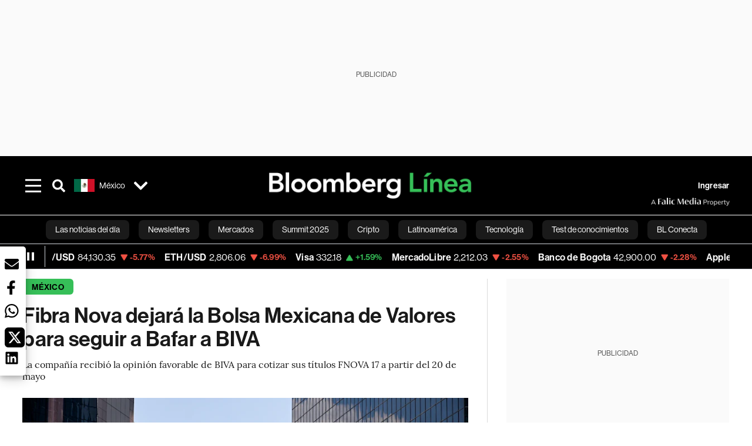

--- FILE ---
content_type: text/html; charset=utf-8
request_url: https://www.bloomberglinea.com/latinoamerica/mexico/fibra-nova-dejara-la-bolsa-mexicana-de-valores-para-seguir-a-bafar-a-biva/
body_size: 80594
content:
<!DOCTYPE html><html lang="es"><head><script defer="" src="https://terrific.live/terrific-sdk.js" storeid="W2JtUOL9Gzr26mK7nlwG"></script><title>Fibra Nova dejará la Bolsa Mexicana de Valores para seguir a Bafar a BIVA</title><meta charSet="UTF-8"/><meta name="viewport" content="width=device-width, initial-scale=1"/><meta name="robots" content="index, follow, max-image-preview:large"/><meta name="googlebot-news" content="index"/><meta name="googlebot" content="index, follow"/><meta name="bingbot" content="index, follow"/><meta name="description" content="La compañía recibió la opinión favorable de BIVA para cotizar sus títulos FNOVA 17 a partir del 20 de mayo"/><meta name="url" content="https://www.bloomberglinea.com/latinoamerica/mexico/fibra-nova-dejara-la-bolsa-mexicana-de-valores-para-seguir-a-bafar-a-biva/"/><meta property="url" content="https://www.bloomberglinea.com/latinoamerica/mexico/fibra-nova-dejara-la-bolsa-mexicana-de-valores-para-seguir-a-bafar-a-biva/"/><meta name="distribution" content="global"/><meta name="geo.position" content="23.634501; -102.552784"/><meta name="geo.placename" content="México"/><meta name="geo.region" content="MX"/><meta name="ICBM" content="23.634501, -102.552784"/><meta property="og:title" content="Fibra Nova dejará la Bolsa Mexicana de Valores para seguir a Bafar a BIVA"/><meta property="og:locale" content="es"/><meta property="og:site_name" content="Bloomberg Línea"/><meta property="og:description" content="La compañía recibió la opinión favorable de BIVA para cotizar sus títulos FNOVA 17 a partir del 20 de mayo"/><meta property="og:image" itemProp="image" content="https://www.bloomberglinea.com/resizer/v2/YWK7AKOG45CKNPHGS4VLIEY3AI.jpg?auth=5a97486ff60625284eaa10ef542ab6cd0338d731a73e47e17f17757fee0f9295&amp;width=1200&amp;height=630&amp;quality=80&amp;smart=true"/><meta property="og:image:alt" content="La mudanza fue autorizada por los tenedores de Fibra Nova en una asamblea celebrada el 29 de abril."/><meta property="og:image:width" content="1200"/><meta property="og:image:height" content="630"/><meta property="og:url" content="https://www.bloomberglinea.com/latinoamerica/mexico/fibra-nova-dejara-la-bolsa-mexicana-de-valores-para-seguir-a-bafar-a-biva/"/><meta property="og:type" content="article"/><meta property="og:image:secure_url" content="https://www.bloomberglinea.com/resizer/v2/YWK7AKOG45CKNPHGS4VLIEY3AI.jpg?auth=5a97486ff60625284eaa10ef542ab6cd0338d731a73e47e17f17757fee0f9295&amp;width=1200&amp;height=630&amp;quality=80&amp;smart=true"/><meta property="twitter:title" content="Fibra Nova dejará la Bolsa Mexicana de Valores para seguir a Bafar a BIVA"/><meta property="twitter:site" content="BloombergLinea_"/><meta property="twitter:card" content="summary_large_image"/><meta property="twitter:creator" content="@BloombergLinea_"/><meta property="twitter:image" content="https://www.bloomberglinea.com/resizer/v2/YWK7AKOG45CKNPHGS4VLIEY3AI.jpg?auth=5a97486ff60625284eaa10ef542ab6cd0338d731a73e47e17f17757fee0f9295&amp;width=1200&amp;height=675&amp;quality=80&amp;smart=true"/><meta property="twitter:image:alt" content="La mudanza fue autorizada por los tenedores de Fibra Nova en una asamblea celebrada el 29 de abril."/><meta property="twitter:description" content="La compañía recibió la opinión favorable de BIVA para cotizar sus títulos FNOVA 17 a partir del 20 de mayo"/><meta property="article:section" content="México"/><meta property="article:author" content="Michelle del Campo"/><meta property="article:published_time" content="2024-05-14T01:50:12.978Z"/><meta property="article:modified_time" content="2024-05-14T01:50:13.219Z"/><meta property="fb:pages" content="102610119140881"/><meta property="fb:app_id" content="522039962462714"/><meta property="fb:use_automatic_ad_placement" content="enable=true ad_density=default"/><meta name="google-site-verification" content="flGAYEj6TsMc8IhLqQa_pW-GIdOgEevLsfmKZG-Avgs"/><meta name="dailymotion-domain-verification" content="dm8zjm379nh7onhre"/><meta property="article:tag" content="BIVA"/><meta property="article:tag" content="BMV"/><meta property="article:tag" content="Bafar"/><meta property="article:tag" content="Acciones"/><meta property="article:tag" content="México"/><meta property="article:tag" content="Bloomberg Línea México"/><meta property="article:tag" content="Bloomberg Línea"/><meta property="article:tag" content="Las noticias del día"/><meta property="article:tag" content="Fibra Nova"/><link rel="icon" type="image/x-icon" href="/pf/resources/images/favicon.png?d=2262"/><link rel="preload" href="https://use.typekit.net/zbm2wvb.css" as="style"/><link rel="stylesheet" href="https://use.typekit.net/zbm2wvb.css" media="print"/><noscript><link href="https://use.typekit.net/zbm2wvb.css" rel="stylesheet"/></noscript><style>a {
            color: inherit;
            text-decoration: inherit;
          }</style><link rel="amphtml" href="https://www.bloomberglinea.com/latinoamerica/mexico/fibra-nova-dejara-la-bolsa-mexicana-de-valores-para-seguir-a-bafar-a-biva/?outputType=amp"/><link rel="canonical" href="https://www.bloomberglinea.com/latinoamerica/mexico/fibra-nova-dejara-la-bolsa-mexicana-de-valores-para-seguir-a-bafar-a-biva/"/><link rel="preconnect" href="https://static.chartbeat.com/"/><link rel="dns-prefetch" href="https://static.chartbeat.com/"/><link rel="preconnect" href="https://www.google-analytics.com/"/><link rel="dns-prefetch" href="https://www.google-analytics.com/"/><link rel="preconnect" href="https://s.go-mpulse.net/"/><link rel="dns-prefetch" href="https://s.go-mpulse.net/"/><link rel="preconnect" href="https://stats.g.doubleclick.net/"/><link rel="dns-prefetch" href="https://stats.g.doubleclick.net/"/><link rel="preconnect" href="https://www.googletagservices.com/"/><link rel="dns-prefetch" href="https://www.googletagservices.com/"/><link rel="preconnect" href="https://cdn.taboola.com/"/><link rel="dns-prefetch" href="https://cdn.taboola.com/"/><link rel="preconnect" href="https://cdn.cxense.com/"/><link rel="dns-prefetch" href="https://cdn.cxense.com/"/><link rel="preconnect" href="https://cdn.privacy-mgmt.com/"/><link rel="dns-prefetch" href="https://cdn.privacy-mgmt.com/"/><script defer="">
    
    !function(t){var e={};function n(r){if(e[r])return e[r].exports;var o=e[r]={i:r,l:!1,exports:{}};return t[r].call(o.exports,o,o.exports,n),o.l=!0,o.exports}n.m=t,n.c=e,n.d=function(t,e,r){n.o(t,e)||Object.defineProperty(t,e,{enumerable:!0,get:r})},n.r=function(t){"undefined"!=typeof Symbol&&Symbol.toStringTag&&Object.defineProperty(t,Symbol.toStringTag,{value:"Module"}),Object.defineProperty(t,"__esModule",{value:!0})},n.t=function(t,e){if(1&e&&(t=n(t)),8&e)return t;if(4&e&&"object"==typeof t&&t&&t.__esModule)return t;var r=Object.create(null);if(n.r(r),Object.defineProperty(r,"default",{enumerable:!0,value:t}),2&e&&"string"!=typeof t)for(var o in t)n.d(r,o,function(e){return t[e]}.bind(null,o));return r},n.n=function(t){var e=t&&t.__esModule?function(){return t.default}:function(){return t};return n.d(e,"a",e),e},n.o=function(t,e){return Object.prototype.hasOwnProperty.call(t,e)},n.p="",n(n.s=3)}([function(t,e,n){var r=n(2);t.exports=!r((function(){return 7!=Object.defineProperty({},"a",{get:function(){return 7}}).a}))},function(t,e){t.exports=function(t){return"object"==typeof t?null!==t:"function"==typeof t}},function(t,e){t.exports=function(t){try{return!!t()}catch(t){return!0}}},function(t,e,n){n(4),function(){if("function"!=typeof window.__tcfapi){var t,e=[],n=window,r=n.document;!n.__tcfapi&&function t(){var e=!!n.frames.__tcfapiLocator;if(!e)if(r.body){var o=r.createElement("iframe");o.style.cssText="display:none",o.name="__tcfapiLocator",r.body.appendChild(o)}else setTimeout(t,5);return!e}()&&(n.__tcfapi=function(){for(var n=arguments.length,r=new Array(n),o=0;o<n;o++)r[o]=arguments[o];if(!r.length)return e;if("setGdprApplies"===r[0])r.length>3&&2===parseInt(r[1],10)&&"boolean"==typeof r[3]&&(t=r[3],"function"==typeof r[2]&&r[2]("set",!0));else if("ping"===r[0]){var i={gdprApplies:t,cmpLoaded:!1,apiVersion:"2.0"};"function"==typeof r[2]&&r[2](i,!0)}else e.push(r)},n.addEventListener("message",(function(t){var e="string"==typeof t.data,r={};try{r=e?JSON.parse(t.data):t.data}catch(t){}var o=r.__tcfapiCall;o&&n.__tcfapi(o.command,o.parameter,o.version,(function(n,r){var i={__tcfapiReturn:{returnValue:n,success:r,callId:o.callId}};e&&(i=JSON.stringify(i)),t.source.postMessage(i,"*")}))}),!1))}}()},function(t,e,n){var r=n(0),o=n(5).f,i=Function.prototype,c=i.toString,u=/^s*function ([^ (]*)/;r&&!("name"in i)&&o(i,"name",{configurable:!0,get:function(){try{return c.call(this).match(u)[1]}catch(t){return""}}})},function(t,e,n){var r=n(0),o=n(6),i=n(10),c=n(11),u=Object.defineProperty;e.f=r?u:function(t,e,n){if(i(t),e=c(e,!0),i(n),o)try{return u(t,e,n)}catch(t){}if("get"in n||"set"in n)throw TypeError("Accessors not supported");return"value"in n&&(t[e]=n.value),t}},function(t,e,n){var r=n(0),o=n(2),i=n(7);t.exports=!r&&!o((function(){return 7!=Object.defineProperty(i("div"),"a",{get:function(){return 7}}).a}))},function(t,e,n){var r=n(8),o=n(1),i=r.document,c=o(i)&&o(i.createElement);t.exports=function(t){return c?i.createElement(t):{}}},function(t,e,n){(function(e){var n=function(t){return t&&t.Math==Math&&t};t.exports=n("object"==typeof globalThis&&globalThis)||n("object"==typeof window&&window)||n("object"==typeof self&&self)||n("object"==typeof e&&e)||Function("return this")()}).call(this,n(9))},function(t,e){var n;n=function(){return this}();try{n=n||new Function("return this")()}catch(t){"object"==typeof window&&(n=window)}t.exports=n},function(t,e,n){var r=n(1);t.exports=function(t){if(!r(t))throw TypeError(String(t)+" is not an object");return t}},function(t,e,n){var r=n(1);t.exports=function(t,e){if(!r(t))return t;var n,o;if(e&&"function"==typeof(n=t.toString)&&!r(o=n.call(t)))return o;if("function"==typeof(n=t.valueOf)&&!r(o=n.call(t)))return o;if(!e&&"function"==typeof(n=t.toString)&&!r(o=n.call(t)))return o;throw TypeError("Can't convert object to primitive value")}}]);
    </script>

    <script>
    (function () { var e = false; var c = window; var t = document; function r() { if
    (!c.frames["__uspapiLocator"]) { if (t.body) { var a = t.body; var e = t.createElement("iframe"); e.style.cssText =
    "display:none"; e.name = "__uspapiLocator"; a.appendChild(e) } else { setTimeout(r, 5) } } } r(); function p() { var
    a = arguments; __uspapi.a = __uspapi.a || []; if (!a.length) { return __uspapi.a } else if (a[0] === "ping") { a[2]({
    gdprAppliesGlobally: e, cmpLoaded: false }, true) } else { __uspapi.a.push([].slice.apply(a)) } } function l(t) { var r
    = typeof t.data === "string"; try { var a = r ? JSON.parse(t.data) : t.data; if (a.__cmpCall) { var n = a.__cmpCall;
    c.__uspapi(n.command, n.parameter, function (a, e) { var c = { __cmpReturn: { returnValue: a, success: e, callId:
    n.callId } }; t.source.postMessage(r ? JSON.stringify(c) : c, "*") }) } } catch (a) { } } if (typeof __uspapi !==
    "function") { c.__uspapi = p; __uspapi.msgHandler = l; c.addEventListener("message", l, false) } })();
    </script>

    <script>
window.__gpp_addFrame=function(e){if(!window.frames[e])if(document.body){var t=document.createElement("iframe");t.style.cssText="display:none",t.name=e,document.body.appendChild(t)}else window.setTimeout(window.__gpp_addFrame,10,e)},window.__gpp_stub=function(){var e=arguments;if(__gpp.queue=__gpp.queue||[],__gpp.events=__gpp.events||[],!e.length||1==e.length&&"queue"==e[0])return __gpp.queue;if(1==e.length&&"events"==e[0])return __gpp.events;var t=e[0],p=e.length>1?e[1]:null,s=e.length>2?e[2]:null;if("ping"===t)p({gppVersion:"1.1",cmpStatus:"stub",cmpDisplayStatus:"hidden",signalStatus:"not ready",supportedAPIs:["2:tcfeuv2","5:tcfcav1","6:uspv1","7:usnatv1","8:uscav1","9:usvav1","10:uscov1","11:usutv1","12:usctv1"],cmpId:0,sectionList:[],applicableSections:[],gppString:"",parsedSections:{}},!0);else if("addEventListener"===t){"lastId"in __gpp||(__gpp.lastId=0),__gpp.lastId++;var n=__gpp.lastId;__gpp.events.push({id:n,callback:p,parameter:s}),p({eventName:"listenerRegistered",listenerId:n,data:!0,pingData:{gppVersion:"1.1",cmpStatus:"stub",cmpDisplayStatus:"hidden",signalStatus:"not ready",supportedAPIs:["2:tcfeuv2","5:tcfcav1","6:uspv1","7:usnatv1","8:uscav1","9:usvav1","10:uscov1","11:usutv1","12:usctv1"],cmpId:0,sectionList:[],applicableSections:[],gppString:"",parsedSections:{}}},!0)}else if("removeEventListener"===t){for(var a=!1,i=0;i<__gpp.events.length;i++)if(__gpp.events[i].id==s){__gpp.events.splice(i,1),a=!0;break}p({eventName:"listenerRemoved",listenerId:s,data:a,pingData:{gppVersion:"1.1",cmpStatus:"stub",cmpDisplayStatus:"hidden",signalStatus:"not ready",supportedAPIs:["2:tcfeuv2","5:tcfcav1","6:uspv1","7:usnatv1","8:uscav1","9:usvav1","10:uscov1","11:usutv1","12:usctv1"],cmpId:0,sectionList:[],applicableSections:[],gppString:"",parsedSections:{}}},!0)}else"hasSection"===t?p(!1,!0):"getSection"===t||"getField"===t?p(null,!0):__gpp.queue.push([].slice.apply(e))},window.__gpp_msghandler=function(e){var t="string"==typeof e.data;try{var p=t?JSON.parse(e.data):e.data}catch(e){p=null}if("object"==typeof p&&null!==p&&"__gppCall"in p){var s=p.__gppCall;window.__gpp(s.command,(function(p,n){var a={__gppReturn:{returnValue:p,success:n,callId:s.callId}};e.source.postMessage(t?JSON.stringify(a):a,"*")}),"parameter"in s?s.parameter:null,"version"in s?s.version:"1.1")}},"__gpp"in window&&"function"==typeof window.__gpp||(window.__gpp=window.__gpp_stub,window.addEventListener("message",window.__gpp_msghandler,!1),window.__gpp_addFrame("__gppLocator"));
</script>
    
    <script>
        window._sp_queue = [];
        window._sp_ = {
        config: {
        accountId: 1753,
        baseEndpoint: 'https://cdn.privacy-mgmt.com',
        usnat: { includeUspApi: true },
        gdpr: { },
        events: {
        onMessageChoiceSelect: function(choiceType, actionType) {
            console.log('[event] onMessageChoiceSelect', arguments);
            
            // Integración con OneSignal - Manejar aceptación/rechazo
            if (choiceType && actionType) {
              // Si el usuario acepta (choiceType === 11 para aceptar todas las categorías en GDPR)
              if (choiceType === 11 || choiceType === 1 || actionType === 1) {
                console.log('[SourcePoint] User accepted consent, granting OneSignal consent');
                if (window.grantOneSignalConsent && typeof window.grantOneSignalConsent === 'function') {
                  window.grantOneSignalConsent().then(function(success) {
                    console.log('[SourcePoint] OneSignal consent granted:', success);
                  }).catch(function(error) {
                    console.error('[SourcePoint] Error granting OneSignal consent:', error);
                  });
                }
              } 
              // Si el usuario rechaza
              else if (choiceType === 13 || choiceType === 15) {
                console.log('[SourcePoint] User rejected consent, revoking OneSignal consent');
                if (window.revokeOneSignalConsent && typeof window.revokeOneSignalConsent === 'function') {
                  window.revokeOneSignalConsent().then(function(success) {
                    console.log('[SourcePoint] OneSignal consent revoked:', success);
                  }).catch(function(error) {
                    console.error('[SourcePoint] Error revoking OneSignal consent:', error);
                  });
                }
              }
            }
        },
        onMessageReady: function() {
            console.log('[event] onMessageReady', arguments);
        },
        onMessageChoiceError: function() {
            console.log('[event] onMessageChoiceError', arguments);
        },
        onPrivacyManagerAction: function() {
            console.log('[event] onPrivacyManagerAction', arguments);
        },
        onPMCancel: function() {
            console.log('[event] onPMCancel', arguments);
        },
        onMessageReceiveData: function() {
            console.log('[event] onMessageReceiveData', arguments);
        },
        onSPPMObjectReady: function() {
            console.log('[event] onSPPMObjectReady', arguments);
        },
        onConsentReady: function (message_type, uuid, string, info) {
          console.log('[event] onConsentReady', arguments)
          console.log('[SourcePoint] Consent info:', { message_type: message_type, uuid: uuid, applies: info.applies, string: string });
          
          // Función para intentar otorgar consentimiento (con reintentos si OneSignal no está listo)
          var grantConsentWithRetry = function(reason, maxRetries) {
            maxRetries = maxRetries || 10;
            var retries = 0;
            
            var tryGrant = function() {
              if (window.grantOneSignalConsent && typeof window.grantOneSignalConsent === 'function') {
                console.log('[SourcePoint] ' + reason + ', granting OneSignal consent');
                window.grantOneSignalConsent().then(function(success) {
                  console.log('[SourcePoint] OneSignal consent granted:', success);
                }).catch(function(error) {
                  console.error('[SourcePoint] Error granting OneSignal consent:', error);
                });
              } else if (retries < maxRetries) {
                retries++;
                console.log('[SourcePoint] OneSignal not ready yet, retry ' + retries + '/' + maxRetries);
                setTimeout(tryGrant, 500); // Reintentar cada 500ms
              } else {
                console.warn('[SourcePoint] OneSignal not available after ' + maxRetries + ' retries');
                // Guardar flag para que OneSignal lo detecte cuando se inicialice
                try {
                  localStorage.setItem('sourcepoint_consent_pending', 'true');
                  console.log('[SourcePoint] Saved consent flag for OneSignal to detect on init');
                } catch (e) {
                  console.error('[SourcePoint] Could not save consent flag:', e);
                }
              }
            };
            
            tryGrant();
          };
          
          // Para GDPR: verificar si el usuario tiene consentimiento previo
          if (message_type === "gdpr" && info.applies) {
            console.log('[SourcePoint] GDPR applies, checking consent status');
            
            // Si hay tcString, significa que el usuario dio consentimiento
            if (string && string.length > 0) {
              console.log('[SourcePoint] GDPR consent string found:', string.substring(0, 20) + '...');
              grantConsentWithRetry('Previous GDPR consent found');
            } else {
              console.log('[SourcePoint] No GDPR consent string, waiting for user action');
            }
            
            // También verificar con __tcfapi para más detalles
            if (typeof window.__tcfapi === 'function') {
              window.__tcfapi('getTCData', 2, function(tcData, success) {
                console.log('[SourcePoint] TCF Data:', tcData);
                
                if (success && tcData && tcData.tcString && tcData.tcString.length > 0) {
                  console.log('[SourcePoint] TCF API confirms consent');
                  grantConsentWithRetry('TCF API consent confirmed');
                }
              });
            } else {
              console.warn('[SourcePoint] __tcfapi not available');
            }
          }
          
          // Para USNAT/CCPA: verificar consentimiento
          if (message_type === "usnat" && info.applies) {
            console.log('[SourcePoint] USNAT applies, granting consent');
            grantConsentWithRetry('USNAT consent detected');
          }
          
          if((message_type == "usnat") && (info.applies)){
            /* code to insert the USNAT footer link */
            document.getElementById("pmLink").style.visibility="visible"; 
            document.getElementById("pmLink").innerHTML= "Do Not Sell or Share My Personal Information";
            document.getElementById("pmLink").onclick= function(){
              window._sp_.usnat.loadPrivacyManagerModal('1039660');
            }
          }
          if((message_type == "gdpr") && (info.applies)){
            /* code to insert the GDPR footer link */
            document.getElementById("pmLink").style.visibility="visible"; 
            document.getElementById("pmLink").innerHTML= "Privacy Preferences";
            document.getElementById("pmLink").onclick= function(){
              window._sp_.gdpr.loadPrivacyManagerModal('528582');
            }
          }     
        },
        onError: function() {
            console.log('[event] onError', arguments);
        },
        }
        }
        }
    </script>
    <script src='https://cdn.privacy-mgmt.com/unified/wrapperMessagingWithoutDetection.js' async></script>
    </script><script defer="">
    (function(w,d,s,l,i){w[l]=w[l]||[];w[l].push({'gtm.start':
      new Date().getTime(),event:'gtm.js'});var f=d.getElementsByTagName(s)[0],
      j=d.createElement(s),dl=l!='dataLayer'?'&l='+l:'';j.async=true;j.src=
      'https://www.googletagmanager.com/gtm.js?id='+i+dl;f.parentNode.insertBefore(j,f);
    })(window,document,'script','dataLayer','GTM-TZL2GGP');</script><script defer="" data-integration="facebook-Pixel">!function(f,b,e,v,n,t,s)
  {if(f.fbq)return;n=f.fbq=function(){n.callMethod?
  n.callMethod.apply(n,arguments):n.queue.push(arguments)};
  if(!f._fbq)f._fbq=n;n.push=n;n.loaded=!0;n.version='2.0';
  n.queue=[];t=b.createElement(e);t.async=!0;
  t.src=v;s=b.getElementsByTagName(e)[0];
  s.parentNode.insertBefore(t,s)}(window, document,'script',
  'https://connect.facebook.net/en_US/fbevents.js');
  fbq('init', '965267477702813');
  fbq('track', 'PageView');</script><script defer="" type="text/javascript" data-integration="clarity-ms">(function(c,l,a,r,i,t,y){
    c[a]=c[a]||function(){(c[a].q=c[a].q||[]).push(arguments)};
    t=l.createElement(r);t.async=1;t.src="https://www.clarity.ms/tag/"+i;
    y=l.getElementsByTagName(r)[0];y.parentNode.insertBefore(t,y);
})(window, document, "clarity", "script", "k8flwcgy8q");</script><script defer="" data-integration="twitter-Pixel">!function(e,t,n,s,u,a){e.twq||(s=e.twq=function(){s.exe?s.exe.apply(s,arguments):s.queue.push(arguments);
  },s.version='1.1',s.queue=[],u=t.createElement(n),u.async=!0,u.src='https://static.ads-twitter.com/uwt.js',
  a=t.getElementsByTagName(n)[0],a.parentNode.insertBefore(u,a))}(window,document,'script');
  twq('config', 'o89zp');</script><script defer="" data-integration="chartbeat">
    (function() {
        var _sf_async_config = window._sf_async_config = (window._sf_async_config || {});
        _sf_async_config.uid = 66274;
        _sf_async_config.domain = "bloomberglinea.com";
        _sf_async_config.useCanonical = true;
        _sf_async_config.useCanonicalDomain = true;
        _sf_async_config.sections = "México";
        _sf_async_config.authors = "Michelle del Campo";
        function loadChartbeat() {
            var e = document.createElement('script');
            var n = document.getElementsByTagName('script')[0];
            e.type = 'text/javascript';
            e.async = true;
            e.src = '//static.chartbeat.com/js/chartbeat.js';
            n.parentNode.insertBefore(e, n);
        }
        loadChartbeat();
     })();</script><script defer="" src="https://securepubads.g.doubleclick.net/tag/js/gpt.js"></script><script defer="" src="https://ads.digitalcaramel.com/js/prebid/bloomberglinea.com.js?ts=1769720602159"></script><script defer="" src="https://www.googletagmanager.com/gtag/js?id=G-B97L4X34VF"></script><script defer="">
      window.dataLayer = window.dataLayer || [];
      function gtag(){dataLayer.push(arguments);}
      gtag('js', new Date());
      gtag('config', 'G-B97L4X34VF');</script><script>function runPaywall() {
        var pageType = 'article' || 'article';
        var section = 'México' || '';
        var canonicalUrl = 'https://www.bloomberglinea.com/latinoamerica/mexico/fibra-nova-dejara-la-bolsa-mexicana-de-valores-para-seguir-a-bafar-a-biva/' || '';
        var contentRestriction = '' || '';
        
        ArcP.run({
            paywallFunction: function(campaign) {
                console.log('Arc Paywall triggered!', { campaign: campaign, pageType: pageType, section: section });
            },
            customPageData: function() {
                return {
                    c: pageType,
                    s: section,
                    ci: canonicalUrl,
                    cr: contentRestriction
                };
            },
            resultsCallback: function(results) {
                console.log('Arc Paywall results:', results);
            }
        }).then(function(results) {
            console.log('Paywall script completed:', results);
        }).catch(function(error) {
            console.error('Paywall script error:', error);
        });
    }</script><script async="" src="https://bloomberglinea-bloomberglinea-prod.web.arc-cdn.net/arc/subs/p.min.js"></script><script type="application/ld+json">{"@context":"https://schema.org","@type":"NewsArticle","mainEntityOfPage":{"@type":"WebPage","@id":"https://www.bloomberglinea.com/latinoamerica/mexico/fibra-nova-dejara-la-bolsa-mexicana-de-valores-para-seguir-a-bafar-a-biva/"},"headline":"Fibra Nova dejará la Bolsa Mexicana de Valores para seguir a Bafar a BIVA","description":"La compañía recibió la opinión favorable de BIVA para cotizar sus títulos FNOVA 17 a partir del 20 de mayo","datePublished":"2024-05-14T01:50:12.978Z","dateModified":"2024-05-14T01:50:13.219Z","author":[{"@type":"Person","name":"Michelle del Campo","url":"https://www.bloomberglinea.com/author/michelle-del-campo/"}],"isPartOf":{"@type":["CreativeWork","Product"],"name":"Bloomberg Línea","productID":"bloomberglinea.com:showcase","description":"La compañía recibió la opinión favorable de BIVA para cotizar sus títulos FNOVA 17 a partir del 20 de mayo","sku":"https://www.bloomberglinea.com","image":"","brand":{"@type":"brand","name":"Bloomberg Línea"},"offers":{"@type":"offer","url":"https://www.bloomberglinea.com"}},"publisher":{"@id":"https://www.bloomberglinea.com","@type":"NewsMediaOrganization","name":"Bloomberg Línea","url":"https://www.bloomberglinea.com","logo":{"@type":"ImageObject","url":"https://cloudfront-us-east-1.images.arcpublishing.com/bloomberglinea/6PXGUSA54RFSPD7CJ4A4WMORVY.png","width":600,"height":60},"sameAs":["https://www.facebook.com/BloombergLinea","https://twitter.com/BloombergLinea_","https://www.youtube.com/channel/UCt4iMhUHxnKfxJXIW36Y4Rw","https://www.tiktok.com/@bloomberglinea","https://open.spotify.com/show/0NXF3nHMLWO7qEdaUsp99b","https://www.instagram.com/bloomberglinea"]},"hasPart":{"@type":"WebPageElement","isAccessibleForFree":false,"cssSelector":".article-body-wrapper-bl"},"isAccessibleForFree":false,"image":{"@context":"https://schema.org","@type":"ImageObject","url":"","description":"La mudanza fue autorizada por los tenedores de Fibra Nova en una asamblea celebrada el 29 de abril.","author":[{"@type":"Person","name":"Daniel Hernández","url":"https://www.bloomberglinea.com"}],"name":"Fibra Nova dejará la Bolsa Mexicana de Valores para seguir a Bafar a BIVA"},"articleSection":"México","mainEntity":{"@type":"ItemList","itemListElement":[{"@type":"ListItem","position":0,"item":{"@type":"WebPage","@id":"https://www.bloomberglinea.com/tags/biva/"}},{"@type":"ListItem","position":1,"item":{"@type":"WebPage","@id":"https://www.bloomberglinea.com/tags/bmv/"}},{"@type":"ListItem","position":2,"item":{"@type":"WebPage","@id":"https://www.bloomberglinea.com/tags/bafar/"}},{"@type":"ListItem","position":3,"item":{"@type":"WebPage","@id":"https://www.bloomberglinea.com/tags/acciones/"}},{"@type":"ListItem","position":4,"item":{"@type":"WebPage","@id":"https://www.bloomberglinea.com/tags/mexico/"}},{"@type":"ListItem","position":5,"item":{"@type":"WebPage","@id":"https://www.bloomberglinea.com/tags/bloomberg-linea-mexico/"}},{"@type":"ListItem","position":6,"item":{"@type":"WebPage","@id":"https://www.bloomberglinea.com/tags/bloomberg-linea/"}},{"@type":"ListItem","position":7,"item":{"@type":"WebPage","@id":"https://www.bloomberglinea.com/tags/las-noticias-del-dia/"}},{"@type":"ListItem","position":8,"item":{"@type":"WebPage","@id":"https://www.bloomberglinea.com/tags/fibra-nova/"}}]},"locationCreated":{"@type":"Place","name":"Ciudad de México"},"countryOfOrigin":{"@type":"Country","name":"México"},"articleBody":" Ciudad de México &mdash; Fibra Nova, un fideicomiso de inversión en bienes raíces industriales, comerciales y educativos, prepara la mudanza de la cotización de sus Certificados Bursátiles Fiduciarios Inmobiliarios (CBFIs) de la Bolsa Mexicana de Valores (BMV) a la Bolsa Institucional de Valores (BIVA), en línea con la decisión de su matriz Grupo Bafar de cambiar la sede de su listado. Ver más: Fibras industriales preparan inversiones para beneficiarse del nearshoring en 2023 La compañía recibió la opinión favorable de BIVA para cotizar sus títulos FNOVA 17 a partir del 20 de mayo, informó en un comunicado. La empresa, formalmente conocida como Proyectos Inmobiliarios Carne Mart, solicitó el cambio de listado el 3 de mayo, de acuerdo con documentos publicados por BIVA. El movimiento fue autorizado por los tenedores de Fibra Nova en una asamblea celebrada el 29 de abril. De concretarse, la fibra dirá adiós a la BMV donde comenzó a listar en agosto de 2017 y donde sus títulos han ganado 46,6%. La compañía cuenta con una capitalización de mercado de MXN$12.966 millones, de acuerdo con Bloomberg. Sus títulos forman parte de múltiples portafolios de Corporativo GBM, BNP Paribas y Grupo Financiero BBVA México. La mudanza de Fibra Nova sigue a la decisión de su matriz Grupo Bafar (BAFARB), el productor de embutidos de marcas como Parma y Sabori, de cambiar la cotización de sus acciones a BIVA, la bolsa que es encabezada por María Ariza, quien es a su vez miembro independiente del consejo de administración de Bafar y tiene un asiento como independiente dentro del Comité Técnico de Fibra Nova. Las acciones del conglomerado comenzaron a cotizar en Biva el viernes 8 de marzo. El movimiento de Bafar se dio casi un mes después de lo originalmente previsto, tras recibir observaciones del regulador del mercado."}</script><script type="application/ld+json">{"@type":"BreadcrumbList","@context":"https://schema.org","itemListElement":[{"@type":"ListItem","position":1,"name":"Bloomberg Línea","item":"https://www.bloomberglinea.com"},{"@type":"ListItem","position":2,"name":"México","item":"https://www.bloomberglinea.com/latinoamerica/mexico/"},{"@type":"ListItem","position":3,"name":"Fibra Nova dejará la Bolsa Mexicana de Valores para seguir a Bafar a BIVA","item":"https://www.bloomberglinea.com/latinoamerica/mexico/fibra-nova-dejara-la-bolsa-mexicana-de-valores-para-seguir-a-bafar-a-biva/"}]}</script><script type="application/ld+json">{"@context":"http://schema.org","@graph":[{"@context":"http://schema.org","@type":"SiteNavigationElement","name":"Las noticias del día","url":"/tags/las-noticias-del-dia/"},{"@context":"http://schema.org","@type":"SiteNavigationElement","name":"Newsletters","url":"https://www.bloomberglinea.com/newsletter/"},{"@context":"http://schema.org","@type":"SiteNavigationElement","name":"Mercados","url":"/mercados"},{"@context":"http://schema.org","@type":"SiteNavigationElement","name":"Summit 2025","url":"https://www.bloomberglinea.com/summit-2025-mexico/"},{"@context":"http://schema.org","@type":"SiteNavigationElement","name":"Cripto","url":"/cripto"},{"@context":"http://schema.org","@type":"SiteNavigationElement","name":"Latinoamérica","url":"/latinoamerica"},{"@context":"http://schema.org","@type":"SiteNavigationElement","name":"Tecnología","url":"/tecnologia"},{"@context":"http://schema.org","@type":"SiteNavigationElement","name":"Test de conocimientos","url":"/quiz-test-sobre-economia/"},{"@context":"http://schema.org","@type":"SiteNavigationElement","name":"BL Conecta","url":"/brandedcontent"},{"@context":"http://schema.org","@type":"SiteNavigationElement","name":"Negocios","url":"/negocios"},{"@context":"http://schema.org","@type":"SiteNavigationElement","name":"Podcasts","url":"/podcasts"},{"@context":"http://schema.org","@type":"SiteNavigationElement","name":"Bloomberg Green","url":"/esg/linea-green"},{"@context":"http://schema.org","@type":"SiteNavigationElement","name":"Economía","url":"/economia"},{"@context":"http://schema.org","@type":"SiteNavigationElement","name":"Estilo de vida","url":"/estilo-de-vida"},{"@context":"http://schema.org","@type":"SiteNavigationElement","name":"Mundo","url":"/mundo"},{"@context":"http://schema.org","@type":"SiteNavigationElement","name":"Videos","url":"/videos"},{"@context":"http://schema.org","@type":"SiteNavigationElement","name":"English","url":"/english"}]}</script><script type="application/ld+json">{"@context":"https://schema.org","@type":"DataFeed","name":"Fibra Nova dejará la Bolsa Mexicana de Valores para seguir a Bafar a BIVA","description":"La compañía recibió la opinión favorable de BIVA para cotizar sus títulos FNOVA 17 a partir del 20 de mayo","creator":{"@type":"Organization","name":"Bloomberg Línea","logo":{"@type":"ImageObject","url":"https://cloudfront-us-east-1.images.arcpublishing.com/bloomberglinea/6PXGUSA54RFSPD7CJ4A4WMORVY.png"}},"dataFeedElement":[{"@type":"DataFeedItem","item":{"@type":"Thing","name":"BIVA"}},{"@type":"DataFeedItem","item":{"@type":"Thing","name":"BMV"}},{"@type":"DataFeedItem","item":{"@type":"Thing","name":"Bafar"}},{"@type":"DataFeedItem","item":{"@type":"Thing","name":"Acciones"}},{"@type":"DataFeedItem","item":{"@type":"Thing","name":"México"}},{"@type":"DataFeedItem","item":{"@type":"Thing","name":"Bloomberg Línea México"}},{"@type":"DataFeedItem","item":{"@type":"Thing","name":"Bloomberg Línea"}},{"@type":"DataFeedItem","item":{"@type":"Thing","name":"Las noticias del día"}},{"@type":"DataFeedItem","item":{"@type":"Thing","name":"Fibra Nova"}}]}</script><script type="application/javascript" id="polyfill-script">if(!Array.prototype.includes||!(window.Object && window.Object.assign)||!window.Promise||!window.Symbol||!window.fetch){document.write('<script type="application/javascript" src="/pf/dist/engine/polyfill.js?d=2262&mxId=00000000" defer=""><\/script>')}</script><script id="fusion-engine-react-script" type="application/javascript" src="/pf/dist/engine/react.js?d=2262&amp;mxId=00000000" defer=""></script><script id="fusion-engine-combinations-script" type="application/javascript" src="/pf/dist/components/combinations/default.js?d=2262&amp;mxId=00000000" defer=""></script><link id="fusion-output-type-styles" rel="stylesheet" type="text/css" href="/pf/dist/components/output-types/default.css?d=2262&amp;mxId=00000000"/><link id="fusion-template-styles" rel="stylesheet" type="text/css" href="/pf/dist/components/combinations/default.css?d=2262&amp;mxId=00000000"/><style data-styled="" data-styled-version="5.3.11">.cztTld > img{max-width:100%;}/*!sc*/
data-styled.g5[id="Image__StyledPicture-sc-1g24b0j-0"]{content:"cztTld,"}/*!sc*/
.bedlyz{display:-webkit-box;display:-webkit-flex;display:-ms-flexbox;display:flex;-webkit-box-pack:center;-webkit-justify-content:center;-ms-flex-pack:center;justify-content:center;-webkit-align-items:center;-webkit-box-align:center;-ms-flex-align:center;align-items:center;position:relative;min-height:calc( 250px + 1rem );background-color:#FAFAFA;}/*!sc*/
@media screen and (max-width:1024px){.bedlyz{min-height:calc( 50px + 1rem );display:-webkit-box;display:-webkit-flex;display:-ms-flexbox;display:flex;}}/*!sc*/
@media screen and (max-width:768px){.bedlyz{min-height:calc( 50px + 1rem );display:-webkit-box;display:-webkit-flex;display:-ms-flexbox;display:flex;}}/*!sc*/
.bcqSIl{display:-webkit-box;display:-webkit-flex;display:-ms-flexbox;display:flex;-webkit-box-pack:center;-webkit-justify-content:center;-ms-flex-pack:center;justify-content:center;-webkit-align-items:center;-webkit-box-align:center;-ms-flex-align:center;align-items:center;position:relative;min-height:calc( 250px + 0rem );}/*!sc*/
@media screen and (max-width:1024px){.bcqSIl{min-height:calc( 250px + 0rem );display:-webkit-box;display:-webkit-flex;display:-ms-flexbox;display:flex;}}/*!sc*/
@media screen and (max-width:768px){.bcqSIl{min-height:calc( 250px + 0rem );display:-webkit-box;display:-webkit-flex;display:-ms-flexbox;display:flex;}}/*!sc*/
.fTyuDK{display:-webkit-box;display:-webkit-flex;display:-ms-flexbox;display:flex;-webkit-box-pack:center;-webkit-justify-content:center;-ms-flex-pack:center;justify-content:center;-webkit-align-items:center;-webkit-box-align:center;-ms-flex-align:center;align-items:center;position:relative;min-height:calc( 250px + 0rem );background-color:#FAFAFA;}/*!sc*/
@media screen and (max-width:1024px){.fTyuDK{min-height:calc( 250px + 0rem );display:-webkit-box;display:-webkit-flex;display:-ms-flexbox;display:flex;}}/*!sc*/
@media screen and (max-width:768px){.fTyuDK{min-height:calc( 250px + 0rem );display:-webkit-box;display:-webkit-flex;display:-ms-flexbox;display:flex;}}/*!sc*/
.halEoq{display:none;-webkit-box-pack:center;-webkit-justify-content:center;-ms-flex-pack:center;justify-content:center;-webkit-align-items:center;-webkit-box-align:center;-ms-flex-align:center;align-items:center;position:relative;min-height:calc( 100px + 0rem );}/*!sc*/
@media screen and (max-width:1024px){.halEoq{min-height:calc( 50px + 0rem );display:-webkit-box;display:-webkit-flex;display:-ms-flexbox;display:flex;}}/*!sc*/
@media screen and (max-width:768px){.halEoq{min-height:calc( 50px + 0rem );display:-webkit-box;display:-webkit-flex;display:-ms-flexbox;display:flex;}}/*!sc*/
.lkeidT{display:-webkit-box;display:-webkit-flex;display:-ms-flexbox;display:flex;-webkit-box-pack:center;-webkit-justify-content:center;-ms-flex-pack:center;justify-content:center;-webkit-align-items:center;-webkit-box-align:center;-ms-flex-align:center;align-items:center;position:relative;min-height:calc( 600px + 0rem );background-color:#FAFAFA;}/*!sc*/
@media screen and (max-width:1024px){.lkeidT{min-height:calc( 600px + 0rem );display:none;}}/*!sc*/
@media screen and (max-width:768px){.lkeidT{min-height:calc( 600px + 0rem );display:none;}}/*!sc*/
data-styled.g6[id="styled__StyledAdUnit-sc-1gy46gr-0"]{content:"bedlyz,bcqSIl,fTyuDK,halEoq,lkeidT,"}/*!sc*/
.dNyvlH{top:118px;}/*!sc*/
@media screen and (max-width:1024px){.dNyvlH{top:18px;}}/*!sc*/
@media screen and (max-width:768px){.dNyvlH{top:18px;}}/*!sc*/
.JCIvj{top:118px;}/*!sc*/
@media screen and (max-width:1024px){.JCIvj{top:118px;}}/*!sc*/
@media screen and (max-width:768px){.JCIvj{top:118px;}}/*!sc*/
.iOMvHP{top:293px;}/*!sc*/
@media screen and (max-width:1024px){.iOMvHP{top:293px;}}/*!sc*/
@media screen and (max-width:768px){.iOMvHP{top:293px;}}/*!sc*/
data-styled.g7[id="styled__StyledLabelAdUnit-sc-1gy46gr-1"]{content:"dNyvlH,JCIvj,iOMvHP,"}/*!sc*/
.eQnJUz{font-family:neue-haas-grotesk-display,sans-serif;color:undefined;}/*!sc*/
data-styled.g10[id="primary-font__PrimaryFontStyles-sc-1rsd0cq-0"]{content:"eQnJUz,"}/*!sc*/
.iZfeBB{font-family:lora,sans-serif;}/*!sc*/
.iZfeBB h1,.iZfeBB h2,.iZfeBB h3,.iZfeBB h4,.iZfeBB h5,.iZfeBB h6,.iZfeBB figcaption,.iZfeBB table{font-family:neue-haas-grotesk-display,sans-serif;}/*!sc*/
.iZfeBB .body-paragraph,.iZfeBB .interstitial-link,.iZfeBB ol,.iZfeBB ul,.iZfeBB blockquote p,.iZfeBB blockquote{font-family:lora,sans-serif;}/*!sc*/
data-styled.g20[id="default__ArticleBody-sc-108h6at-2"]{content:"iZfeBB,"}/*!sc*/
.faVOUg{-webkit-transition:fill 0.3s ease;transition:fill 0.3s ease;}/*!sc*/
.faVOUg:active,.faVOUg:hover{color:#fff;background-color:#5ee780;}/*!sc*/
data-styled.g58[id="linkHovers__LinkBackgroundHover-sc-1ad8end-0"]{content:"faVOUg,"}/*!sc*/
.clsCaF{background-color:#36BF58;}/*!sc*/
data-styled.g61[id="default__TagsLink-sc-12rlty5-0"]{content:"clsCaF,"}/*!sc*/
.cltZYY{background-color:#36BF58;}/*!sc*/
data-styled.g62[id="default__Mark-sc-12rlty5-1"]{content:"cltZYY,"}/*!sc*/
.jnVmns{display:-webkit-box;display:-webkit-flex;display:-ms-flexbox;display:flex;-webkit-box-pack:center;-webkit-justify-content:center;-ms-flex-pack:center;justify-content:center;}/*!sc*/
@media screen and (max-width:768px){.jnVmns{display:-webkit-box;display:-webkit-flex;display:-ms-flexbox;display:flex;-webkit-box-pack:center;-webkit-justify-content:center;-ms-flex-pack:center;justify-content:center;}}/*!sc*/
data-styled.g66[id="styles__StyledImage-sc-a4p5i1-0"]{content:"jnVmns,"}/*!sc*/
</style>
<script>(window.BOOMR_mq=window.BOOMR_mq||[]).push(["addVar",{"rua.upush":"false","rua.cpush":"true","rua.upre":"false","rua.cpre":"true","rua.uprl":"false","rua.cprl":"false","rua.cprf":"false","rua.trans":"SJ-9af7c412-0bd2-4a34-90a1-e8f648dd589b","rua.cook":"false","rua.ims":"false","rua.ufprl":"false","rua.cfprl":"false","rua.isuxp":"false","rua.texp":"norulematch","rua.ceh":"false","rua.ueh":"false","rua.ieh.st":"0"}]);</script>
                              <script>!function(e){var n="https://s.go-mpulse.net/boomerang/";if("False"=="True")e.BOOMR_config=e.BOOMR_config||{},e.BOOMR_config.PageParams=e.BOOMR_config.PageParams||{},e.BOOMR_config.PageParams.pci=!0,n="https://s2.go-mpulse.net/boomerang/";if(window.BOOMR_API_key="7GSQT-9J5E9-RKEWU-NK62F-95GUY",function(){function e(){if(!o){var e=document.createElement("script");e.id="boomr-scr-as",e.src=window.BOOMR.url,e.async=!0,i.parentNode.appendChild(e),o=!0}}function t(e){o=!0;var n,t,a,r,d=document,O=window;if(window.BOOMR.snippetMethod=e?"if":"i",t=function(e,n){var t=d.createElement("script");t.id=n||"boomr-if-as",t.src=window.BOOMR.url,BOOMR_lstart=(new Date).getTime(),e=e||d.body,e.appendChild(t)},!window.addEventListener&&window.attachEvent&&navigator.userAgent.match(/MSIE [67]\./))return window.BOOMR.snippetMethod="s",void t(i.parentNode,"boomr-async");a=document.createElement("IFRAME"),a.src="about:blank",a.title="",a.role="presentation",a.loading="eager",r=(a.frameElement||a).style,r.width=0,r.height=0,r.border=0,r.display="none",i.parentNode.appendChild(a);try{O=a.contentWindow,d=O.document.open()}catch(_){n=document.domain,a.src="javascript:var d=document.open();d.domain='"+n+"';void(0);",O=a.contentWindow,d=O.document.open()}if(n)d._boomrl=function(){this.domain=n,t()},d.write("<bo"+"dy onload='document._boomrl();'>");else if(O._boomrl=function(){t()},O.addEventListener)O.addEventListener("load",O._boomrl,!1);else if(O.attachEvent)O.attachEvent("onload",O._boomrl);d.close()}function a(e){window.BOOMR_onload=e&&e.timeStamp||(new Date).getTime()}if(!window.BOOMR||!window.BOOMR.version&&!window.BOOMR.snippetExecuted){window.BOOMR=window.BOOMR||{},window.BOOMR.snippetStart=(new Date).getTime(),window.BOOMR.snippetExecuted=!0,window.BOOMR.snippetVersion=12,window.BOOMR.url=n+"7GSQT-9J5E9-RKEWU-NK62F-95GUY";var i=document.currentScript||document.getElementsByTagName("script")[0],o=!1,r=document.createElement("link");if(r.relList&&"function"==typeof r.relList.supports&&r.relList.supports("preload")&&"as"in r)window.BOOMR.snippetMethod="p",r.href=window.BOOMR.url,r.rel="preload",r.as="script",r.addEventListener("load",e),r.addEventListener("error",function(){t(!0)}),setTimeout(function(){if(!o)t(!0)},3e3),BOOMR_lstart=(new Date).getTime(),i.parentNode.appendChild(r);else t(!1);if(window.addEventListener)window.addEventListener("load",a,!1);else if(window.attachEvent)window.attachEvent("onload",a)}}(),"".length>0)if(e&&"performance"in e&&e.performance&&"function"==typeof e.performance.setResourceTimingBufferSize)e.performance.setResourceTimingBufferSize();!function(){if(BOOMR=e.BOOMR||{},BOOMR.plugins=BOOMR.plugins||{},!BOOMR.plugins.AK){var n="true"=="true"?1:0,t="",a="aobzphaxzcojm2l4kduq-f-e60b9bcb8-clientnsv4-s.akamaihd.net",i="false"=="true"?2:1,o={"ak.v":"39","ak.cp":"1185127","ak.ai":parseInt("709724",10),"ak.ol":"0","ak.cr":8,"ak.ipv":4,"ak.proto":"h2","ak.rid":"728e112","ak.r":44268,"ak.a2":n,"ak.m":"dscr","ak.n":"ff","ak.bpcip":"3.131.151.0","ak.cport":51796,"ak.gh":"23.192.164.150","ak.quicv":"","ak.tlsv":"tls1.3","ak.0rtt":"","ak.0rtt.ed":"","ak.csrc":"-","ak.acc":"","ak.t":"1769754857","ak.ak":"hOBiQwZUYzCg5VSAfCLimQ==BAhR+fGxH5FEGgoC5HufQNnwSipAS+7A7qmCJ4dRu0kACHoQ2KAfHGu+4owxcg18dyf3ro/WNw6FG9zDCfb5/rG8NuY5iapREEuXpnXeoQvn/+a3OUmAtPhN9LgtMgvu7TssVbLDANfVqz9JG+i2wHrRIJOLwsgtMBw9lEx6Tl4iGbEWGmQzr6OT/e7hxF+D8sWtEhZm2KP5DyU4K9JalKOi/mwDtMR5QCNj6Txj+frpru7G7M8HvchjCpdSaZFv4pM0OZcelArr9nRV40+6RiHyg+Ja9l9HMElfYt4P0IUC/C/6WQRpgxE+mGL2MMw54sPHAH1xNstDv7b+3JnOFFO/MGWjvKwVzcPMeP0xqllUOXjb0e/fqJ+9omp/hwAMg/nOWpjbb6eldSeJrRNuVf9WkLEdfe0JmGPX9V+xm9g=","ak.pv":"69","ak.dpoabenc":"","ak.tf":i};if(""!==t)o["ak.ruds"]=t;var r={i:!1,av:function(n){var t="http.initiator";if(n&&(!n[t]||"spa_hard"===n[t]))o["ak.feo"]=void 0!==e.aFeoApplied?1:0,BOOMR.addVar(o)},rv:function(){var e=["ak.bpcip","ak.cport","ak.cr","ak.csrc","ak.gh","ak.ipv","ak.m","ak.n","ak.ol","ak.proto","ak.quicv","ak.tlsv","ak.0rtt","ak.0rtt.ed","ak.r","ak.acc","ak.t","ak.tf"];BOOMR.removeVar(e)}};BOOMR.plugins.AK={akVars:o,akDNSPreFetchDomain:a,init:function(){if(!r.i){var e=BOOMR.subscribe;e("before_beacon",r.av,null,null),e("onbeacon",r.rv,null,null),r.i=!0}return this},is_complete:function(){return!0}}}}()}(window);</script></head><body><noscript><iframe src="https://www.googletagmanager.com/ns.html?id=GTM-TZL2GGP" height="0" width="0" style="display:none;visibility:hidden"></iframe></noscript><noscript><img height="1" width="1" alt="" style="display:none;visibility:hidden" src="https://www.facebook.com/tr?id=965267477702813&amp;ev=PageView&amp;noscript=1"/></noscript><div id="fusion-app"><header class="page-header"><div class="hide-container"><div id="arcad-feature-f0fiMl1p8rSB8E8-190dc8df46969f" class="styled__StyledAdUnit-sc-1gy46gr-0 bedlyz arcad-feature-custom undefined false" display="all"><div class="styled__StyledLabelAdUnit-sc-1gy46gr-1 dNyvlH arcad-feature-label">PUBLICIDAD</div><div class="arcad-container"><div id="arcad_f0fiMl1p8rSB8E8-190dc8df46969f" class="arcad ad-1300x250"></div></div></div></div><div class="btw"><div class=" bg-black"></div><div class="  "><div class="hidden md:flex md:items-center py-4 header-container-padding header-nav-container animation-container-logo w-full bg-black text-white false"><div class="flex flex-1 h-auto justify-between gap-x-4 items-center animation-position-logo false"><div class="animation-hide-container false"><div class="flex items-center space-x-2"><button id="h-menu-icon" role="button" aria-label="Menu" class="container-menu-icon cursor-pointer p-1 hover:opacity-80 w-11 h-11 md:w-9 md:h-7 flex justify-center items-center"><svg xmlns="http://www.w3.org/2000/svg" width="27" height="27" fill="none" viewBox="0 0 18 15"><path stroke="#FFF" stroke-width="2" d="M18 7.5H0M18 1H0m18 13H0"></path></svg></button><div class="flex hover:opacity-50 flex-none items-center justify-center bg-black rounded-md w-7 h-7 sm:w-9 p-1 border-black border-3 cursor-pointer" id="header-search"><svg width="27" height="27" xmlns="http://www.w3.org/2000/svg" viewBox="0 0 512 512" aria-hidden="true" focusable="false"><path fill="#FFF" d="M505 442.7L405.3 343c-4.5-4.5-10.6-7-17-7H372c27.6-35.3 44-79.7 44-128C416 93.1 322.9 0 208 0S0 93.1 0 208s93.1 208 208 208c48.3 0 92.7-16.4 128-44v16.3c0 6.4 2.5 12.5 7 17l99.7 99.7c9.4 9.4 24.6 9.4 33.9 0l28.3-28.3c9.4-9.4 9.4-24.6.1-34zM208 336c-70.7 0-128-57.2-128-128 0-70.7 57.2-128 128-128 70.7 0 128 57.2 128 128 0 70.7-57.2 128-128 128z"></path></svg></div><div class="flex items-center text-white container-country-selector min-w-max"><div class="mr-2 md:text-sm md:leading-tight font-bold">Seleccione un país</div><button class="cursor-pointer p-1 hover:opacity-50 h-11 w-11 md:w-9 md:h-7 flex justify-center items-center" id="country-menu-open" role="button" aria-label="country-menu"><svg width="27" height="27" xmlns="http://www.w3.org/2000/svg" viewBox="0 0 448 512" aria-hidden="true" focusable="false"><path fill="#FFF" d="M207.029 381.476L12.686 187.132c-9.373-9.373-9.373-24.569 0-33.941l22.667-22.667c9.357-9.357 24.522-9.375 33.901-.04L224 284.505l154.745-154.021c9.379-9.335 24.544-9.317 33.901.04l22.667 22.667c9.373 9.373 9.373 24.569 0 33.941L240.971 381.476c-9.373 9.372-24.569 9.372-33.942 0z"></path></svg></button></div></div></div><a href="/" rel="nofollow" id="header-main-logo"><img alt="Bloomberg Línea" class="animation-logo pointer-events-none false" title="Bloomberg Línea" height="100" width="720" src="/pf/resources/images/fallback-logo-black-720x100.png?d=2262"/></a><div class="relative flex"><div class="flex opacity-0 text-sm leading-tight relative items-center lg:w-60 lg:flex flex-none lg:justify-end md:space-x-4"><button role="button" id="header-login" class="text-sm leading-tight font-bold rounded-md text-white cursor-pointer">Ingresar</button></div><div class="absolute bottom-0 right-0 top-full mt-3 false"><div class="falic-media-container-desktop"><div class="btw"><div class="hover:opacity-50"><a target="_blank" rel="noopener noreferrer nofollow" href="/sobre-bloomberg-linea/" aria-label="Falic Media" class="h-6"><img class=" h-3.5 object-contain object-right" src="https://cloudfront-us-east-1.images.arcpublishing.com/bloomberglinea/WBUEZIAZTZGXLMHKVU4IF23VNE.png" width="306" height="32" alt="Falic Media" aria-label="Falic Media" loading="lazy"/></a></div></div></div></div></div></div></div><div class="undefined w-full border-t border-white bg-black text-white country-menu hidden header-container-padding header-nav-container"><div class="py-6"><div class="flex relative"><button role="button" id="country-menu-close" class="flex justify-end absolute top-0 right-0 cursor-pointer hover:text-hover hover:underline"><svg width="20" height="20" xmlns="http://www.w3.org/2000/svg" viewBox="0 0 352 512" aria-hidden="true" focusable="false"><path fill="#000" d="M242.72 256l100.07-100.07c12.28-12.28 12.28-32.19 0-44.48l-22.24-22.24c-12.28-12.28-32.19-12.28-44.48 0L176 189.28 75.93 89.21c-12.28-12.28-32.19-12.28-44.48 0L9.21 111.45c-12.28 12.28-12.28 32.19 0 44.48L109.28 256 9.21 356.07c-12.28 12.28-12.28 32.19 0 44.48l22.24 22.24c12.28 12.28 32.2 12.28 44.48 0L176 322.72l100.07 100.07c12.28 12.28 32.2 12.28 44.48 0l22.24-22.24c12.28-12.28 12.28-32.19 0-44.48L242.72 256z"></path></svg></button></div><div><div class="font-bold text-xs ">Idioma</div><div class=" grid grid-cols-2 md:grid-cols-4 lg:grid-cols-6 pb-4"><a id="country-menu-item-espanol" class="flex items-center font-bold justify-start my-4 hover:text-hover hover:underline" href="https://www.bloomberglinea.com/?noredirect"><div class="bg-country-flag-spanish mr-2 pointer-events-none"></div><span class="text-sm font-semibold pointer-events-none">Español</span></a><a id="country-menu-item-english" class="flex items-center font-bold justify-start my-4 hover:text-hover hover:underline" href="https://www.bloomberglinea.com/english/"><div class="bg-country-flag-english mr-2 pointer-events-none"></div><span class="text-sm font-semibold pointer-events-none">English</span></a><a id="country-menu-item-portugu-s" class="flex items-center font-bold justify-start my-4 hover:text-hover hover:underline" href="https://www.bloomberglinea.com.br"><div class="bg-country-flag-portuguese mr-2 pointer-events-none"></div><span class="text-sm font-semibold pointer-events-none">Português</span></a></div></div><div><div class="font-bold text-xs ">Norteamérica</div><div class=" grid grid-cols-2 md:grid-cols-4 lg:grid-cols-6 pb-4"><a id="country-menu-item-eeuu" class="flex items-center font-bold justify-start my-4 hover:text-hover hover:underline" href="https://www.bloomberglinea.com/mundo/eeuu/"><div class="bg-country-flag-usa mr-2 pointer-events-none"></div><span class="text-sm font-semibold pointer-events-none">EEUU</span></a><a id="country-menu-item-mexico" class="flex items-center font-bold justify-start my-4 hover:text-hover hover:underline" href="https://www.bloomberglinea.com/latinoamerica/mexico/"><div class="bg-country-flag-mexico mr-2 pointer-events-none"></div><span class="text-sm font-semibold pointer-events-none">México</span></a></div></div><div><a href="https://www.bloomberglinea.com/centroamerica/" class="font-bold text-xs hover:text-hover hover:underline">Centroamérica y el Caribe</a><div class=" grid grid-cols-2 md:grid-cols-4 lg:grid-cols-6 pb-4"><a id="country-menu-item-costa-rica" class="flex items-center font-bold justify-start my-4 hover:text-hover hover:underline" href="https://www.bloomberglinea.com/latinoamerica/costa-rica/"><div class="bg-country-flag-costarica mr-2 pointer-events-none"></div><span class="text-sm font-semibold pointer-events-none">Costa Rica</span></a><a id="country-menu-item-el-salvador" class="flex items-center font-bold justify-start my-4 hover:text-hover hover:underline" href="https://www.bloomberglinea.com/latinoamerica/el-salvador/"><div class="bg-country-flag-salvador mr-2 pointer-events-none"></div><span class="text-sm font-semibold pointer-events-none">El Salvador</span></a><a id="country-menu-item-caribe" class="flex items-center font-bold justify-start my-4 hover:text-hover hover:underline" href="https://www.bloomberglinea.com/tags/caribe/"><div class="bg-country-flag-centroamerica mr-2 pointer-events-none"></div><span class="text-sm font-semibold pointer-events-none">Caribe</span></a><a id="country-menu-item-nicaragua" class="flex items-center font-bold justify-start my-4 hover:text-hover hover:underline" href="https://www.bloomberglinea.com/tags/nicaragua/"><div class="bg-country-flag-nicaragua mr-2 pointer-events-none"></div><span class="text-sm font-semibold pointer-events-none">Nicaragua</span></a><a id="country-menu-item-guatemala" class="flex items-center font-bold justify-start my-4 hover:text-hover hover:underline" href="https://www.bloomberglinea.com/latinoamerica/guatemala/"><div class="bg-country-flag-guatemala mr-2 pointer-events-none"></div><span class="text-sm font-semibold pointer-events-none">Guatemala</span></a><a id="country-menu-item-honduras" class="flex items-center font-bold justify-start my-4 hover:text-hover hover:underline" href="https://www.bloomberglinea.com/latinoamerica/honduras/"><div class="bg-country-flag-honduras mr-2 pointer-events-none"></div><span class="text-sm font-semibold pointer-events-none">Honduras</span></a><a id="country-menu-item-panama" class="flex items-center font-bold justify-start my-4 hover:text-hover hover:underline" href="https://www.bloomberglinea.com/latinoamerica/panama/"><div class="bg-country-flag-panama mr-2 pointer-events-none"></div><span class="text-sm font-semibold pointer-events-none">Panamá</span></a><a id="country-menu-item-republica-dominicana" class="flex items-center font-bold justify-start my-4 hover:text-hover hover:underline" href="https://www.bloomberglinea.com/latinoamerica/republica-dominicana/"><div class="bg-country-flag-republicadominicana mr-2 pointer-events-none"></div><span class="text-sm font-semibold pointer-events-none">República Dominicana</span></a></div></div><div><a href="https://www.bloomberglinea.com/latinoamerica/" class="font-bold text-xs hover:text-hover hover:underline">Sudamérica</a><div class=" grid grid-cols-2 md:grid-cols-4 lg:grid-cols-6 pb-4"><a id="country-menu-item-argentina" class="flex items-center font-bold justify-start my-4 hover:text-hover hover:underline" href="https://www.bloomberglinea.com/latinoamerica/argentina/"><div class="bg-country-flag-argentina mr-2 pointer-events-none"></div><span class="text-sm font-semibold pointer-events-none">Argentina</span></a><a id="country-menu-item-bolivia" class="flex items-center font-bold justify-start my-4 hover:text-hover hover:underline" href="https://www.bloomberglinea.com/latinoamerica/bolivia/"><div class="bg-country-flag-bolivia mr-2 pointer-events-none"></div><span class="text-sm font-semibold pointer-events-none">Bolivia</span></a><a id="country-menu-item-brasil" class="flex items-center font-bold justify-start my-4 hover:text-hover hover:underline" href="https://www.bloomberglinea.com/latinoamerica/brasil/"><div class="bg-country-flag-brasil mr-2 pointer-events-none"></div><span class="text-sm font-semibold pointer-events-none">Brasil</span></a><a id="country-menu-item-chile" class="flex items-center font-bold justify-start my-4 hover:text-hover hover:underline" href="https://www.bloomberglinea.com/latinoamerica/chile/"><div class="bg-country-flag-chile mr-2 pointer-events-none"></div><span class="text-sm font-semibold pointer-events-none">Chile</span></a><a id="country-menu-item-colombia" class="flex items-center font-bold justify-start my-4 hover:text-hover hover:underline" href="https://www.bloomberglinea.com/latinoamerica/colombia/"><div class="bg-country-flag-colombia mr-2 pointer-events-none"></div><span class="text-sm font-semibold pointer-events-none">Colombia</span></a><a id="country-menu-item-ecuador" class="flex items-center font-bold justify-start my-4 hover:text-hover hover:underline" href="https://www.bloomberglinea.com/latinoamerica/ecuador/"><div class="bg-country-flag-ecuador mr-2 pointer-events-none"></div><span class="text-sm font-semibold pointer-events-none">Ecuador</span></a><a id="country-menu-item-peru" class="flex items-center font-bold justify-start my-4 hover:text-hover hover:underline" href="https://www.bloomberglinea.com/latinoamerica/peru/"><div class="bg-country-flag-peru mr-2 pointer-events-none"></div><span class="text-sm font-semibold pointer-events-none">Perú</span></a><a id="country-menu-item-uruguay" class="flex items-center font-bold justify-start my-4 hover:text-hover hover:underline" href="https://www.bloomberglinea.com/latinoamerica/uruguay/"><div class="bg-country-flag-uruguay mr-2 pointer-events-none"></div><span class="text-sm font-semibold pointer-events-none">Uruguay</span></a><a id="country-menu-item-paraguay" class="flex items-center font-bold justify-start my-4 hover:text-hover hover:underline" href="https://www.bloomberglinea.com/tags/paraguay/"><div class="bg-country-flag-paraguay mr-2 pointer-events-none"></div><span class="text-sm font-semibold pointer-events-none">Paraguay</span></a><a id="country-menu-item-venezuela" class="flex items-center font-bold justify-start my-4 hover:text-hover hover:underline" href="https://www.bloomberglinea.com/latinoamerica/venezuela/"><div class="bg-country-flag-venezuela mr-2 pointer-events-none"></div><span class="text-sm font-semibold pointer-events-none">Venezuela</span></a></div></div></div></div><div class="relative border-t border-white"><div class="hidden md:flex items-center header-container-padding header-nav-container bg-white md:bg-black"><div class=" flex flex-row overflow-hidden flex-1 justify-center w-auto flex-wrap h-12 space-x-4"><a id="main-menu-las-noticias-del-dia" href="/tags/las-noticias-del-dia/" class="h-12 flex justify-center items-center"><span class="text-black md:text-white text-sm leading-tight px-2 py-1 sm:px-4 sm:py-2 bg-white bg-opacity-10 rounded-lg hover:bg-primary-500 hover:text-black" role="link">Las noticias del día</span></a><a id="main-menu-newsletters" href="https://www.bloomberglinea.com/newsletter/" class="h-12 flex justify-center items-center"><span class="text-black md:text-white text-sm leading-tight px-2 py-1 sm:px-4 sm:py-2 bg-white bg-opacity-10 rounded-lg hover:bg-primary-500 hover:text-black" role="link">Newsletters</span></a><a id="main-menu-mercados" href="/mercados/" class="h-12 flex justify-center items-center"><span class="text-black md:text-white text-sm leading-tight px-2 py-1 sm:px-4 sm:py-2 bg-white bg-opacity-10 rounded-lg hover:bg-primary-500 hover:text-black" role="link">Mercados</span></a><a id="main-menu-summit-2025" href="https://www.bloomberglinea.com/summit-2025-mexico/" class="h-12 flex justify-center items-center"><span class="text-black md:text-white text-sm leading-tight px-2 py-1 sm:px-4 sm:py-2 bg-white bg-opacity-10 rounded-lg hover:bg-primary-500 hover:text-black" role="link">Summit 2025</span></a><a id="main-menu-cripto" href="/cripto/" class="h-12 flex justify-center items-center"><span class="text-black md:text-white text-sm leading-tight px-2 py-1 sm:px-4 sm:py-2 bg-white bg-opacity-10 rounded-lg hover:bg-primary-500 hover:text-black" role="link">Cripto</span></a><a id="main-menu-latinoamerica" href="/latinoamerica/" class="h-12 flex justify-center items-center"><span class="text-black md:text-white text-sm leading-tight px-2 py-1 sm:px-4 sm:py-2 bg-white bg-opacity-10 rounded-lg hover:bg-primary-500 hover:text-black" role="link">Latinoamérica</span></a><a id="main-menu-tecnologia" href="/tecnologia/" class="h-12 flex justify-center items-center"><span class="text-black md:text-white text-sm leading-tight px-2 py-1 sm:px-4 sm:py-2 bg-white bg-opacity-10 rounded-lg hover:bg-primary-500 hover:text-black" role="link">Tecnología</span></a><a id="main-menu-test-de-conocimientos" href="/quiz-test-sobre-economia/" class="h-12 flex justify-center items-center"><span class="text-black md:text-white text-sm leading-tight px-2 py-1 sm:px-4 sm:py-2 bg-white bg-opacity-10 rounded-lg hover:bg-primary-500 hover:text-black" role="link">Test de conocimientos</span></a><a id="main-menu-bl-conecta" href="/brandedcontent/" class="h-12 flex justify-center items-center"><span class="text-black md:text-white text-sm leading-tight px-2 py-1 sm:px-4 sm:py-2 bg-white bg-opacity-10 rounded-lg hover:bg-primary-500 hover:text-black" role="link">BL Conecta</span></a><a id="main-menu-negocios" href="/negocios/" class="h-12 flex justify-center items-center"><span class="text-black md:text-white text-sm leading-tight px-2 py-1 sm:px-4 sm:py-2 bg-white bg-opacity-10 rounded-lg hover:bg-primary-500 hover:text-black" role="link">Negocios</span></a><a id="main-menu-podcasts" href="/podcasts/" class="h-12 flex justify-center items-center"><span class="text-black md:text-white text-sm leading-tight px-2 py-1 sm:px-4 sm:py-2 bg-white bg-opacity-10 rounded-lg hover:bg-primary-500 hover:text-black" role="link">Podcasts</span></a><a id="main-menu-bloomberg-green" href="/esg/linea-green/" class="h-12 flex justify-center items-center"><span class="text-black md:text-white text-sm leading-tight px-2 py-1 sm:px-4 sm:py-2 bg-white bg-opacity-10 rounded-lg hover:bg-primary-500 hover:text-black" role="link">Bloomberg Green</span></a><a id="main-menu-economia" href="/economia/" class="h-12 flex justify-center items-center"><span class="text-black md:text-white text-sm leading-tight px-2 py-1 sm:px-4 sm:py-2 bg-white bg-opacity-10 rounded-lg hover:bg-primary-500 hover:text-black" role="link">Economía</span></a><a id="main-menu-estilo-de-vida" href="/estilo-de-vida/" class="h-12 flex justify-center items-center"><span class="text-black md:text-white text-sm leading-tight px-2 py-1 sm:px-4 sm:py-2 bg-white bg-opacity-10 rounded-lg hover:bg-primary-500 hover:text-black" role="link">Estilo de vida</span></a><a id="main-menu-mundo" href="/mundo/" class="h-12 flex justify-center items-center"><span class="text-black md:text-white text-sm leading-tight px-2 py-1 sm:px-4 sm:py-2 bg-white bg-opacity-10 rounded-lg hover:bg-primary-500 hover:text-black" role="link">Mundo</span></a><a id="main-menu-videos" href="/videos/" class="h-12 flex justify-center items-center"><span class="text-black md:text-white text-sm leading-tight px-2 py-1 sm:px-4 sm:py-2 bg-white bg-opacity-10 rounded-lg hover:bg-primary-500 hover:text-black" role="link">Videos</span></a><a id="main-menu-english" href="/english/" class="h-12 flex justify-center items-center"><span class="text-black md:text-white text-sm leading-tight px-2 py-1 sm:px-4 sm:py-2 bg-white bg-opacity-10 rounded-lg hover:bg-primary-500 hover:text-black" role="link">English</span></a></div></div></div><div class="relative shadow-sm"><div class="flex gap-x-4 md:hidden header-container-padding header-nav-container bg-black justify-between items-center h-14 md:border-b md:border-gray-300"><div class="h-12 flex flex-none items-center"><button role="button" id="h-menu-open-mobile" aria-label="menu-mobile" class="container-menu-icon cursor-pointer p-1 w-7 h-7 flex justify-center items-center sm:w-9 sm:mr-2"><svg xmlns="http://www.w3.org/2000/svg" width="27" height="27" fill="none" viewBox="0 0 18 15"><path stroke="#FFF" stroke-width="2" d="M18 7.5H0M18 1H0m18 13H0"></path></svg></button><div role="button" id="country-menu-open-mobile" aria-label="country-menu-mobile" class="invert container-menu-icon cursor-pointer bg-country-flag-english contry-mobile-flat-scale"></div></div><a class="h-12 flex items-center" href="/" rel="nofollow"><img alt="Bloomberg Línea" class="h-auto max-h-10 object-contain pt-1 sm:pt-1.5" title="Bloomberg Línea" height="100" width="720" src="/pf/resources/images/fallback-logo-black-720x100.png?d=2262"/></a><div class="h-12 flex flex-none items-center gap-x-3"><div class="flex hover:opacity-50 flex-none items-center justify-center bg-black rounded-md w-7 h-7 sm:w-9 p-1 false cursor-pointer" id="header-search"><svg width="27" height="27" xmlns="http://www.w3.org/2000/svg" viewBox="0 0 512 512" aria-hidden="true" focusable="false"><path fill="#FFF" d="M505 442.7L405.3 343c-4.5-4.5-10.6-7-17-7H372c27.6-35.3 44-79.7 44-128C416 93.1 322.9 0 208 0S0 93.1 0 208s93.1 208 208 208c48.3 0 92.7-16.4 128-44v16.3c0 6.4 2.5 12.5 7 17l99.7 99.7c9.4 9.4 24.6 9.4 33.9 0l28.3-28.3c9.4-9.4 9.4-24.6.1-34zM208 336c-70.7 0-128-57.2-128-128 0-70.7 57.2-128 128-128 70.7 0 128 57.2 128 128 0 70.7-57.2 128-128 128z"></path></svg></div><div class="flex opacity-0 text-sm leading-tight relative items-center lg:w-60 lg:flex flex-none lg:justify-end md:space-x-4"><button role="button" id="header-login" class="text-sm leading-tight font-bold rounded-md text-white cursor-pointer">Ingresar</button></div></div></div><div class="pt-4 md:pt-0 px-4 md:px-0 overflow-y-scroll contry-menu-mobile-container pb-40 w-full border-t border-white bg-black text-white country-menu hidden header-container-padding header-nav-container"><div class="py-6"><div class="flex relative"><button role="button" id="country-menu-close" class="flex justify-end absolute top-0 right-0 cursor-pointer hover:text-hover hover:underline"><svg width="20" height="20" xmlns="http://www.w3.org/2000/svg" viewBox="0 0 352 512" aria-hidden="true" focusable="false"><path fill="#000" d="M242.72 256l100.07-100.07c12.28-12.28 12.28-32.19 0-44.48l-22.24-22.24c-12.28-12.28-32.19-12.28-44.48 0L176 189.28 75.93 89.21c-12.28-12.28-32.19-12.28-44.48 0L9.21 111.45c-12.28 12.28-12.28 32.19 0 44.48L109.28 256 9.21 356.07c-12.28 12.28-12.28 32.19 0 44.48l22.24 22.24c12.28 12.28 32.2 12.28 44.48 0L176 322.72l100.07 100.07c12.28 12.28 32.2 12.28 44.48 0l22.24-22.24c12.28-12.28 12.28-32.19 0-44.48L242.72 256z"></path></svg></button></div><div><div class="font-bold text-xs ">Idioma</div><div class=" grid grid-cols-2 md:grid-cols-4 lg:grid-cols-6 pb-4"><a id="country-menu-item-espanol" class="flex items-center font-bold justify-start my-4 hover:text-hover hover:underline" href="https://www.bloomberglinea.com/?noredirect"><div class="bg-country-flag-spanish mr-2 pointer-events-none"></div><span class="text-sm font-semibold pointer-events-none">Español</span></a><a id="country-menu-item-english" class="flex items-center font-bold justify-start my-4 hover:text-hover hover:underline" href="https://www.bloomberglinea.com/english/"><div class="bg-country-flag-english mr-2 pointer-events-none"></div><span class="text-sm font-semibold pointer-events-none">English</span></a><a id="country-menu-item-portugu-s" class="flex items-center font-bold justify-start my-4 hover:text-hover hover:underline" href="https://www.bloomberglinea.com.br"><div class="bg-country-flag-portuguese mr-2 pointer-events-none"></div><span class="text-sm font-semibold pointer-events-none">Português</span></a></div></div><div><div class="font-bold text-xs ">Norteamérica</div><div class=" grid grid-cols-2 md:grid-cols-4 lg:grid-cols-6 pb-4"><a id="country-menu-item-eeuu" class="flex items-center font-bold justify-start my-4 hover:text-hover hover:underline" href="https://www.bloomberglinea.com/mundo/eeuu/"><div class="bg-country-flag-usa mr-2 pointer-events-none"></div><span class="text-sm font-semibold pointer-events-none">EEUU</span></a><a id="country-menu-item-mexico" class="flex items-center font-bold justify-start my-4 hover:text-hover hover:underline" href="https://www.bloomberglinea.com/latinoamerica/mexico/"><div class="bg-country-flag-mexico mr-2 pointer-events-none"></div><span class="text-sm font-semibold pointer-events-none">México</span></a></div></div><div><a href="https://www.bloomberglinea.com/centroamerica/" class="font-bold text-xs hover:text-hover hover:underline">Centroamérica y el Caribe</a><div class=" grid grid-cols-2 md:grid-cols-4 lg:grid-cols-6 pb-4"><a id="country-menu-item-costa-rica" class="flex items-center font-bold justify-start my-4 hover:text-hover hover:underline" href="https://www.bloomberglinea.com/latinoamerica/costa-rica/"><div class="bg-country-flag-costarica mr-2 pointer-events-none"></div><span class="text-sm font-semibold pointer-events-none">Costa Rica</span></a><a id="country-menu-item-el-salvador" class="flex items-center font-bold justify-start my-4 hover:text-hover hover:underline" href="https://www.bloomberglinea.com/latinoamerica/el-salvador/"><div class="bg-country-flag-salvador mr-2 pointer-events-none"></div><span class="text-sm font-semibold pointer-events-none">El Salvador</span></a><a id="country-menu-item-caribe" class="flex items-center font-bold justify-start my-4 hover:text-hover hover:underline" href="https://www.bloomberglinea.com/tags/caribe/"><div class="bg-country-flag-centroamerica mr-2 pointer-events-none"></div><span class="text-sm font-semibold pointer-events-none">Caribe</span></a><a id="country-menu-item-nicaragua" class="flex items-center font-bold justify-start my-4 hover:text-hover hover:underline" href="https://www.bloomberglinea.com/tags/nicaragua/"><div class="bg-country-flag-nicaragua mr-2 pointer-events-none"></div><span class="text-sm font-semibold pointer-events-none">Nicaragua</span></a><a id="country-menu-item-guatemala" class="flex items-center font-bold justify-start my-4 hover:text-hover hover:underline" href="https://www.bloomberglinea.com/latinoamerica/guatemala/"><div class="bg-country-flag-guatemala mr-2 pointer-events-none"></div><span class="text-sm font-semibold pointer-events-none">Guatemala</span></a><a id="country-menu-item-honduras" class="flex items-center font-bold justify-start my-4 hover:text-hover hover:underline" href="https://www.bloomberglinea.com/latinoamerica/honduras/"><div class="bg-country-flag-honduras mr-2 pointer-events-none"></div><span class="text-sm font-semibold pointer-events-none">Honduras</span></a><a id="country-menu-item-panama" class="flex items-center font-bold justify-start my-4 hover:text-hover hover:underline" href="https://www.bloomberglinea.com/latinoamerica/panama/"><div class="bg-country-flag-panama mr-2 pointer-events-none"></div><span class="text-sm font-semibold pointer-events-none">Panamá</span></a><a id="country-menu-item-republica-dominicana" class="flex items-center font-bold justify-start my-4 hover:text-hover hover:underline" href="https://www.bloomberglinea.com/latinoamerica/republica-dominicana/"><div class="bg-country-flag-republicadominicana mr-2 pointer-events-none"></div><span class="text-sm font-semibold pointer-events-none">República Dominicana</span></a></div></div><div><a href="https://www.bloomberglinea.com/latinoamerica/" class="font-bold text-xs hover:text-hover hover:underline">Sudamérica</a><div class=" grid grid-cols-2 md:grid-cols-4 lg:grid-cols-6 pb-4"><a id="country-menu-item-argentina" class="flex items-center font-bold justify-start my-4 hover:text-hover hover:underline" href="https://www.bloomberglinea.com/latinoamerica/argentina/"><div class="bg-country-flag-argentina mr-2 pointer-events-none"></div><span class="text-sm font-semibold pointer-events-none">Argentina</span></a><a id="country-menu-item-bolivia" class="flex items-center font-bold justify-start my-4 hover:text-hover hover:underline" href="https://www.bloomberglinea.com/latinoamerica/bolivia/"><div class="bg-country-flag-bolivia mr-2 pointer-events-none"></div><span class="text-sm font-semibold pointer-events-none">Bolivia</span></a><a id="country-menu-item-brasil" class="flex items-center font-bold justify-start my-4 hover:text-hover hover:underline" href="https://www.bloomberglinea.com/latinoamerica/brasil/"><div class="bg-country-flag-brasil mr-2 pointer-events-none"></div><span class="text-sm font-semibold pointer-events-none">Brasil</span></a><a id="country-menu-item-chile" class="flex items-center font-bold justify-start my-4 hover:text-hover hover:underline" href="https://www.bloomberglinea.com/latinoamerica/chile/"><div class="bg-country-flag-chile mr-2 pointer-events-none"></div><span class="text-sm font-semibold pointer-events-none">Chile</span></a><a id="country-menu-item-colombia" class="flex items-center font-bold justify-start my-4 hover:text-hover hover:underline" href="https://www.bloomberglinea.com/latinoamerica/colombia/"><div class="bg-country-flag-colombia mr-2 pointer-events-none"></div><span class="text-sm font-semibold pointer-events-none">Colombia</span></a><a id="country-menu-item-ecuador" class="flex items-center font-bold justify-start my-4 hover:text-hover hover:underline" href="https://www.bloomberglinea.com/latinoamerica/ecuador/"><div class="bg-country-flag-ecuador mr-2 pointer-events-none"></div><span class="text-sm font-semibold pointer-events-none">Ecuador</span></a><a id="country-menu-item-peru" class="flex items-center font-bold justify-start my-4 hover:text-hover hover:underline" href="https://www.bloomberglinea.com/latinoamerica/peru/"><div class="bg-country-flag-peru mr-2 pointer-events-none"></div><span class="text-sm font-semibold pointer-events-none">Perú</span></a><a id="country-menu-item-uruguay" class="flex items-center font-bold justify-start my-4 hover:text-hover hover:underline" href="https://www.bloomberglinea.com/latinoamerica/uruguay/"><div class="bg-country-flag-uruguay mr-2 pointer-events-none"></div><span class="text-sm font-semibold pointer-events-none">Uruguay</span></a><a id="country-menu-item-paraguay" class="flex items-center font-bold justify-start my-4 hover:text-hover hover:underline" href="https://www.bloomberglinea.com/tags/paraguay/"><div class="bg-country-flag-paraguay mr-2 pointer-events-none"></div><span class="text-sm font-semibold pointer-events-none">Paraguay</span></a><a id="country-menu-item-venezuela" class="flex items-center font-bold justify-start my-4 hover:text-hover hover:underline" href="https://www.bloomberglinea.com/latinoamerica/venezuela/"><div class="bg-country-flag-venezuela mr-2 pointer-events-none"></div><span class="text-sm font-semibold pointer-events-none">Venezuela</span></a></div></div></div></div></div></div></div><div class="btw"><div class="h-9 md:h-11 items-center border-t border-b border-gray-300 flex justify-between w-full chain-ticker-container header-container-padding"><div class="flex w-full justify-between"><div class="flex flex-1 items-center"><div class="flex items-center justify-center cursor-pointer ml-0.5" role="button" aria-label="Pause icon for ticket component" tabindex="0"><svg xmlns="http://www.w3.org/2000/svg" viewBox="0 0 24 24" version="1.1" fill="#FFF" width="24" height="24"><path d="M6 19h4V5H6v14zm8-14v14h4V5h-4z"></path></svg></div><div class="h-8 md:h-9 border-r md:border-r mx-3 border-gray-300"></div><div class="ticker" style="position:relative;overflow:hidden;height:0"></div></div></div></div></div><div class="btw"><div class="relative"><div class=""></div><div class="absolute" style="top:103vh"></div></div></div></header><section role="main" id="main" class="main" tabindex="-1"><div class="container layout-section"><div class="row"><div class="col-sm-md-12 col-lg-xl-8 left-article-section ie-flex-100-percent-sm layout-section"><div class="btw"><div class="undefined undefined"><div class="flex justify-center mb-4 md:justify-start"><a href="/latinoamerica/mexico/" class="bg-primary-500 rounded-md px-4 pb-1 pt-1.5 text-black text-sm leading-tight uppercase font-bold">México</a></div></div><div class=""><div class=""><h1 class="hp-article-title text-4xl font-bold mb-3 text-center md:text-left">Fibra Nova dejará la Bolsa Mexicana de Valores para seguir a Bafar a BIVA</h1><div class="article-header-description flex items-center mb-4 undefined"><div class="flex-1"><p class="font-lora text-base leading-tight text-center md:text-left">La compañía recibió la opinión favorable de BIVA para cotizar sus títulos FNOVA 17 a partir del 20 de mayo</p></div></div><div class="flex items-center mb-3 undefined"><div class="flex flex-col md:flex md:flex-row md:items-center"></div></div></div></div></div><div class="btw"><div class="undefined undefined"></div><div class=""><div class=""> <figure class="lead-art-wrapper"><button type="button" class="btn-full-screen"><svg width="100%" height="100%" xmlns="http://www.w3.org/2000/svg" viewBox="0 0 448 512" aria-hidden="true" focusable="false"><path fill="#6B6B6B" d="M448 344v112a23.94 23.94 0 0 1-24 24H312c-21.39 0-32.09-25.9-17-41l36.2-36.2L224 295.6 116.77 402.9 153 439c15.09 15.1 4.39 41-17 41H24a23.94 23.94 0 0 1-24-24V344c0-21.4 25.89-32.1 41-17l36.19 36.2L184.46 256 77.18 148.7 41 185c-15.1 15.1-41 4.4-41-17V56a23.94 23.94 0 0 1 24-24h112c21.39 0 32.09 25.9 17 41l-36.2 36.2L224 216.4l107.23-107.3L295 73c-15.09-15.1-4.39-41 17-41h112a23.94 23.94 0 0 1 24 24v112c0 21.4-25.89 32.1-41 17l-36.19-36.2L263.54 256l107.28 107.3L407 327.1c15.1-15.2 41-4.5 41 16.9z"></path></svg><span class="primary-font__PrimaryFontStyles-sc-1rsd0cq-0 eQnJUz"></span></button><div><picture class="Image__StyledPicture-sc-1g24b0j-0 cztTld"><source srcSet="https://www.bloomberglinea.com/resizer/v2/YWK7AKOG45CKNPHGS4VLIEY3AI.jpg?auth=5a97486ff60625284eaa10ef542ab6cd0338d731a73e47e17f17757fee0f9295&amp;width=800&amp;height=533&amp;quality=80&amp;smart=true" media="screen and (min-width: 1024px)"/><source srcSet="https://www.bloomberglinea.com/resizer/v2/YWK7AKOG45CKNPHGS4VLIEY3AI.jpg?auth=5a97486ff60625284eaa10ef542ab6cd0338d731a73e47e17f17757fee0f9295&amp;width=800&amp;height=533&amp;quality=80&amp;smart=true" media="screen and (min-width: 768px)"/><source srcSet="https://www.bloomberglinea.com/resizer/v2/YWK7AKOG45CKNPHGS4VLIEY3AI.jpg?auth=5a97486ff60625284eaa10ef542ab6cd0338d731a73e47e17f17757fee0f9295&amp;width=600&amp;height=400&amp;quality=80&amp;smart=true" media="screen and (min-width: 0px)"/><img alt="Bolsa Mexicana de Valores" title="Bolsa Mexicana de Valores" src="https://www.bloomberglinea.com/resizer/v2/YWK7AKOG45CKNPHGS4VLIEY3AI.jpg?auth=5a97486ff60625284eaa10ef542ab6cd0338d731a73e47e17f17757fee0f9295&amp;width=800&amp;height=533&amp;quality=80&amp;smart=true" style="aspect-ratio:3867/2578;object-fit:cover" width="3867" height="1718" loading="eager" class="w-full undefined"/></picture></div><figcaption><p class="image-metadata"><span class="title">Fibra Nova dejará la Bolsa Mexicana de Valores para seguir a Bafar a BIVA</span><span class="subtitle">La mudanza fue autorizada por los tenedores de Fibra Nova en una asamblea celebrada el 29 de abril.</span><span class="subtitle">(Daniel Hernández)</span></p></figcaption></figure><div class="flex items-center mb-3 undefined"><div class="flex flex-col md:flex md:flex-row md:items-center"><div class="btw flex"><div class="inline-block text-sm leading-tight"><span class="w-max">Por</span><span class="text-sm leading-tight font-bold text-black"> <a href="/author/michelle-del-campo/">Michelle del Campo</a></span></div></div><span class="hidden md:block w-0.5 h-8 bg-primary-500 mx-2"></span><small class="text-sm leading-tight ">13 de mayo, 2024 | 07:50 PM</small></div></div></div></div></div><div class="ts-share-bar-custom btw" style="top:420px"><button id="article-share-email" aria-label="Botón red social - email" type="button" role="button" class="w-8 h-8 my-1 ml-1 p-1"><svg width="24" height="24" xmlns="http://www.w3.org/2000/svg" viewBox="0 0 512 512" aria-hidden="true" focusable="false"><path fill="#000" d="M502.3 190.8c3.9-3.1 9.7-.2 9.7 4.7V400c0 26.5-21.5 48-48 48H48c-26.5 0-48-21.5-48-48V195.6c0-5 5.7-7.8 9.7-4.7 22.4 17.4 52.1 39.5 154.1 113.6 21.1 15.4 56.7 47.8 92.2 47.6 35.7.3 72-32.8 92.3-47.6 102-74.1 131.6-96.3 154-113.7zM256 320c23.2.4 56.6-29.2 73.4-41.4 132.7-96.3 142.8-104.7 173.4-128.7 5.8-4.5 9.2-11.5 9.2-18.9v-19c0-26.5-21.5-48-48-48H48C21.5 64 0 85.5 0 112v19c0 7.4 3.4 14.3 9.2 18.9 30.6 23.9 40.7 32.4 173.4 128.7 16.8 12.2 50.2 41.8 73.4 41.4z"></path></svg></button><button id="article-share-facebook" aria-label="Botón red social - facebook" type="button" role="button" class="w-8 h-8 my-1 ml-1 p-1"><svg xmlns="http://www.w3.org/2000/svg" width="24" height="24" viewBox="-6 0 34 34" version="1.1" fill="#000"><path d="M17.71 19.9L18.69 13.5H12.55V9.34C12.55 7.59 13.41 5.88 16.16 5.88H18.95V0.43C18.95 0.43 16.41 0 13.99 0C8.93 0 5.62 3.07 5.62 8.62V13.5H0V19.9H5.62V35.38H12.54V19.9H17.7H17.71Z"></path></svg></button><button id="article-share-whatsapp" aria-label="Botón red social - whatsapp" type="button" role="button" class="w-8 h-8 my-1 ml-1 p-1"><svg xmlns="http://www.w3.org/2000/svg" width="24" height="24" viewBox="0 0 36 36" version="1.1" fill="#000"><g><path d="M0 35.38L2.54 25.92C1.1 23.33 0.34 20.42 0.34 17.48C0.34 7.84 8.18 0 17.82 0C27.46 0 35.3 7.84 35.3 17.48C35.3 27.12 27.46 34.96 17.82 34.96C14.93 34.96 12.07 34.23 9.51 32.84L0 35.38ZM9.99 29.28L10.59 29.64C12.79 30.95 15.29 31.64 17.82 31.64C25.63 31.64 31.99 25.28 31.99 17.47C31.99 9.66 25.63 3.3 17.82 3.3C10.01 3.3 3.65 9.66 3.65 17.48C3.65 20.06 4.37 22.6 5.72 24.83L6.09 25.43L4.67 30.71L9.98 29.29L9.99 29.28Z"></path><path d="M24.32 19.9099C23.6 19.4799 22.66 18.9999 21.82 19.3499C21.17 19.6199 20.75 20.6299 20.33 21.1499C20.11 21.4199 19.86 21.4599 19.52 21.3199C17.08 20.3499 15.21 18.7199 13.86 16.4699C13.63 16.1199 13.67 15.8499 13.95 15.5199C14.36 15.0399 14.87 14.4999 14.98 13.8499C15.09 13.1999 14.79 12.4499 14.52 11.8799C14.18 11.1499 13.8 10.0999 13.06 9.67988C12.38 9.29988 11.49 9.50988 10.89 9.99988C9.85001 10.8499 9.35001 12.1699 9.36001 13.4899C9.36001 13.8599 9.41001 14.2399 9.50001 14.5999C9.71001 15.4699 10.11 16.2799 10.56 17.0499C10.9 17.6299 11.27 18.1899 11.67 18.7399C12.98 20.5099 14.6 22.0499 16.48 23.2099C17.42 23.7899 18.43 24.2899 19.48 24.6399C20.65 25.0299 21.7 25.4299 22.97 25.1899C24.3 24.9399 25.61 24.1199 26.14 22.8399C26.3 22.4599 26.37 22.0399 26.29 21.6399C26.11 20.8099 24.99 20.3199 24.32 19.9199V19.9099Z"></path></g></svg></button><button id="article-share-twitter" aria-label="Botón red social - twitter" type="button" role="button" class="w-8 h-8 my-1 ml-1 p-1"><svg xmlns="http://www.w3.org/2000/svg" viewBox="0 0 24 24" version="1.1" fill="#FFF" class="bg-black rounded-md p-1.25"><path d="M18.244 2.25h3.308l-7.227 8.26 8.502 11.24H16.17l-5.214-6.817L4.99 21.75H1.68l7.73-8.835L1.254 2.25H8.08l4.713 6.231zm-1.161 17.52h1.833L7.084 4.126H5.117z"></path></svg></button><button id="article-share-linkedIn" aria-label="Botón red social - linkedin" type="button" role="button" class="w-8 h-8 my-1 ml-1 p-1"><svg width="24" height="24" xmlns="http://www.w3.org/2000/svg" viewBox="0 0 448 512" aria-hidden="true" focusable="false"><path fill="#000" d="M416 32H31.9C14.3 32 0 46.5 0 64.3v383.4C0 465.5 14.3 480 31.9 480H416c17.6 0 32-14.5 32-32.3V64.3c0-17.8-14.4-32.3-32-32.3zM135.4 416H69V202.2h66.5V416zm-33.2-243c-21.3 0-38.5-17.3-38.5-38.5S80.9 96 102.2 96c21.2 0 38.5 17.3 38.5 38.5 0 21.3-17.2 38.5-38.5 38.5zm282.1 243h-66.4V312c0-24.8-.5-56.7-34.5-56.7-34.6 0-39.9 27-39.9 54.9V416h-66.4V202.2h63.7v29.2h.9c8.9-16.8 30.6-34.5 62.9-34.5 67.2 0 79.7 44.3 79.7 101.9V416z"></path></svg></button></div><div class="undefined"><div class="btw markets-block-wrap height-4"><div class="block md:flex items-stretch justify-start mb-4"><div class="uppercase hidden md:flex md:items-center"><div class="flex bg-primary-500 rounded-md text-base font-bold leading-tight text-black px-4 py-1 -mr-20 z-1">Últimas<!-- --> <!-- -->cotizaciones</div><div class="h-full w-20 bg-gray-classes rounded-l-md"></div></div><div class="flex justify-center uppercase -mb-4 md:hidden"><div class="flex bg-primary-500 rounded-md text-base font-bold leading-tight text-black px-4 py-1">Últimas<!-- --> <!-- -->cotizaciones</div></div><div class="flex items-center justify-evenly flex-1 bg-gray-classes rounded-md pt-4 md:pt-0 md:rounded-l-none"><div class="flex flex-1 w-full px-1 my-2 mx-2 block market-element height-classes"><div class="flex w-full items-center"><a id="quote-symbol-article-bafarb" class="decoration_none w-full h-full flex" href="/quote/BAFARB:MF/"><div class="w-full flex flex-col justify-between"><div class=" text-xs md:text-base lg:text-sm font-bold text-center uppercase">BAFARB</div><div class=""><div class="flex items-center justify-center"><div class="arrow-green px-2"><svg width="15" height="15" viewBox="2 1 22 22" xmlns="http://www.w3.org/2000/svg" aria-hidden="true" focusable="false"><path fill="#36BF58" d="M20.622 9.914L6.006 1.273C4.82.57 3 1.252 3 2.988v17.277c0 1.557 1.69 2.496 3.006 1.715l14.616-8.637c1.304-.768 1.308-2.661 0-3.43z"></path></svg></div><div class="text-primary-500 font-semibold text-xs md:text-lg md:leading-tight">0.00%</div></div></div><div class=" text-xs md:text-base lg:text-sm font-bold text-center">115.00</div></div></a></div></div><div class=" min-h-10 md:h-5/6 border-r-white last:border-r-0 border-r-2"></div><div class="flex flex-1 w-full px-1 my-2 mx-2 block market-element height-classes"><div class="flex w-full items-center"><a id="quote-symbol-article-s-p-bmv-ipc" class="decoration_none w-full h-full flex" href="/quote/MEXBOL:IND/"><div class="w-full flex flex-col justify-between"><div class=" text-xs md:text-base lg:text-sm font-bold text-center uppercase">S&amp;P/BMV IPC</div><div class=""><div class="flex items-center justify-center"><div class="arrow-red px-2"><svg width="15" height="15" viewBox="2 1 22 22" xmlns="http://www.w3.org/2000/svg" aria-hidden="true" focusable="false"><path fill="#f05143" d="M20.622 9.914L6.006 1.273C4.82.57 3 1.252 3 2.988v17.277c0 1.557 1.69 2.496 3.006 1.715l14.616-8.637c1.304-.768 1.308-2.661 0-3.43z"></path></svg></div><div class="text-flamingo-red font-semibold text-xs md:text-lg md:leading-tight">-0.65%</div></div></div><div class=" text-xs md:text-base lg:text-sm font-bold text-center">69,507.03</div></div></a></div></div><div class=" min-h-10 md:h-5/6 border-r-white last:border-r-0 border-r-2"></div><div class="flex flex-1 w-full px-1 my-2 mx-2 block market-element height-classes"><div class="flex w-full items-center"><a id="quote-symbol-article-dolar-spot" class="decoration_none w-full h-full flex" href="/quote/USDMXN:CUR/"><div class="w-full flex flex-col justify-between"><div class=" text-xs md:text-base lg:text-sm font-bold text-center uppercase">Dólar Spot</div><div class=""><div class="flex items-center justify-center"><div class="arrow-green px-2"><svg width="15" height="15" viewBox="2 1 22 22" xmlns="http://www.w3.org/2000/svg" aria-hidden="true" focusable="false"><path fill="#36BF58" d="M20.622 9.914L6.006 1.273C4.82.57 3 1.252 3 2.988v17.277c0 1.557 1.69 2.496 3.006 1.715l14.616-8.637c1.304-.768 1.308-2.661 0-3.43z"></path></svg></div><div class="text-primary-500 font-semibold text-xs md:text-lg md:leading-tight">+0.22%</div></div></div><div class=" text-xs md:text-base lg:text-sm font-bold text-center">17.23</div></div></a></div></div><div class=" min-h-10 md:h-5/6 border-r-white last:border-r-0 border-r-0 xl:border-r-2"></div><div class="flex flex-1 w-full px-1 my-2 mx-2 hidden xl:flex market-element height-classes"><div class="flex w-full items-center"><a id="quote-symbol-article-nasdaq" class="decoration_none w-full h-full flex" href="/quote/CCMPDL:IND/"><div class="w-full flex flex-col justify-between"><div class=" text-xs md:text-base lg:text-sm font-bold text-center uppercase">Nasdaq</div><div class=""><div class="flex items-center justify-center"><div class="arrow-red px-2"><svg width="15" height="15" viewBox="2 1 22 22" xmlns="http://www.w3.org/2000/svg" aria-hidden="true" focusable="false"><path fill="#f05143" d="M20.622 9.914L6.006 1.273C4.82.57 3 1.252 3 2.988v17.277c0 1.557 1.69 2.496 3.006 1.715l14.616-8.637c1.304-.768 1.308-2.661 0-3.43z"></path></svg></div><div class="text-flamingo-red font-semibold text-xs md:text-lg md:leading-tight">-1.10%</div></div></div><div class=" text-xs md:text-base lg:text-sm font-bold text-center">23,594.19</div></div></a></div></div><div class=" min-h-10 md:h-5/6 border-r-white last:border-r-0 border-r-2"></div></div></div></div></div><article class="default__ArticleBody-sc-108h6at-2 iZfeBB article-body-wrapper-bl"><p class="body-paragraph">Ciudad de México &mdash; <b>Fibra Nova</b>, un fideicomiso de inversión en bienes raíces industriales, comerciales y educativos, prepara la mudanza de la cotización de sus Certificados Bursátiles Fiduciarios Inmobiliarios (CBFIs) de<b> la Bolsa Mexicana de Valores (BMV) a la Bolsa Institucional de Valores (BIVA)</b>, en línea con la decisión de su matriz Grupo Bafar de cambiar la sede de su listado.</p><p class="default__StyledVerMasText-sc-108h6at-0 cPZEdR body-paragraph view-more-paragraph"><b>Ver más:</b> <a href="https://www.bloomberglinea.com/2022/12/30/fibras-industriales-preparan-inversiones-para-beneficiarse-del-nearshoring-en-2023/" target="_blank">Fibras industriales preparan inversiones para beneficiarse del nearshoring en 2023</a></p><div class="hide-container"><div id="arcad-feature-f0fbVvhE9rSB830-19a1ba5732c087" class="styled__StyledAdUnit-sc-1gy46gr-0 bcqSIl arcad-feature-custom undefined arcad-margin-bottom" display="all"><div class="styled__StyledLabelAdUnit-sc-1gy46gr-1 JCIvj arcad-feature-label">PUBLICIDAD</div><div class="arcad-container"><div id="arcad_f0fbVvhE9rSB830-19a1ba5732c087" class="arcad ad-300x250"></div></div></div></div><p class="body-paragraph">La compañía recibió<b> la opinión favorable de BIVA para cotizar sus títulos FNOVA 17 </b>a partir del 20 de mayo, informó en un comunicado.</p><p class="body-paragraph">La empresa, formalmente conocida como Proyectos Inmobiliarios Carne Mart, solicitó el cambio de listado el 3 de mayo, de acuerdo con documentos publicados por BIVA.<b> El movimiento fue autorizado por los tenedores de Fibra Nova en una asamblea celebrada el 29 de abril.</b></p><p class="body-paragraph">De concretarse, la fibra dirá adiós a la BMV donde comenzó a listar en agosto de 2017 y donde sus títulos han ganado 46,6%. La compañía cuenta con una capitalización de mercado de MXN$12.966 millones, de acuerdo con Bloomberg. Sus títulos forman parte de múltiples portafolios de Corporativo GBM, BNP Paribas y Grupo Financiero BBVA México.</p><div class="hide-container"><div id="arcad-feature-f0fDa0zG9rSB8dp-8a37d8091be97" class="styled__StyledAdUnit-sc-1gy46gr-0 fTyuDK arcad-feature-custom undefined arcad-margin-bottom" display="all"><div class="styled__StyledLabelAdUnit-sc-1gy46gr-1 JCIvj arcad-feature-label">PUBLICIDAD</div><div class="arcad-container"><div id="arcad_f0fDa0zG9rSB8dp-8a37d8091be97" class="arcad ad-300x250"></div></div></div></div><p class="body-paragraph">La mudanza de Fibra Nova sigue a la decisión de su matriz <b>Grupo Bafar </b>(BAFARB), el productor de embutidos de marcas como Parma y Sabori, de cambiar la cotización de sus acciones a BIVA, la bolsa que es encabezada por María Ariza, quien es a su vez miembro independiente del consejo de administración de Bafar y tiene un asiento como independiente dentro del Comité Técnico de Fibra Nova.</p><p class="body-paragraph">Las acciones del conglomerado<b> comenzaron a cotizar en Biva el viernes 8 de marzo.</b></p><p class="body-paragraph">El movimiento de Bafar se dio <b>casi un mes después de lo originalmente previsto</b>, tras recibir observaciones del regulador del mercado.</p></article><div class="hide-container"><div id="arcad-feature-f0fDoglM9rSB8by-4b90f315342cb" class="styled__StyledAdUnit-sc-1gy46gr-0 fTyuDK arcad-feature-custom undefined arcad-margin-bottom" display="all"><div class="styled__StyledLabelAdUnit-sc-1gy46gr-1 JCIvj arcad-feature-label">PUBLICIDAD</div><div class="arcad-container"><div id="arcad_f0fDoglM9rSB8by-4b90f315342cb" class="arcad ad-300x250"></div></div></div></div><div id="fusion-static-enter:html-block-f0fSTY2wsh9vqb" style="display:none" data-fusion-component="html-block-f0fSTY2wsh9vqb"></div><div><script src="https://geo.dailymotion.com/player/x1ii4m.js" data-playlist="xabids" data-params="mute=true"></script>
</div><div id="fusion-static-exit:html-block-f0fSTY2wsh9vqb" style="display:none" data-fusion-component="html-block-f0fSTY2wsh9vqb"></div><div class="btw"><div class="w-full flex flex-col m-auto"><div class="w-full text-sm leading-tight mb-4 false false border-gray-400 min-h-16 items-center"><div class="w-full h-full flex flex-row items-stretch justify-between gap-x-4 sm:gap-x-8"><div class="w-full flex items-center gap-x-2 sm:w-80 sm:gap-x-4"><a id="previous-article-title" aria-label="anterior" class="w-8 h-8 font-bold flex items-center justify-center bg-black rounded-md" href="/linea-deportiva/la-copa-del-mundo-llega-a-mexico-fechas-y-sedes-del-recorrido-por-el-pais/?utm_source=next_previous&amp;utm_medium=articles&amp;utm_campaign=site"><svg width="28" height="28" xmlns="http://www.w3.org/2000/svg" viewBox="0 0 320 512" aria-hidden="true" focusable="false"><path fill="#fff" d="M34.52 239.03L228.87 44.69c9.37-9.37 24.57-9.37 33.94 0l22.67 22.67c9.36 9.36 9.37 24.52.04 33.9L131.49 256l154.02 154.75c9.34 9.38 9.32 24.54-.04 33.9l-22.67 22.67c-9.37 9.37-24.57 9.37-33.94 0L34.52 272.97c-9.37-9.37-9.37-24.57 0-33.94z"></path></svg></a><div class="h-full flex flex-1 flex-col justify-start"><div class="hidden font-bold text-black text-base leading-tight sm:block">Noticia anterior</div><div class="font-bold text-black text-base leading-tight capitalize sm:hidden">anterior</div><a id="previous-article-name" class="flex flex-col text-left hover:opacity-60" href="/linea-deportiva/la-copa-del-mundo-llega-a-mexico-fechas-y-sedes-del-recorrido-por-el-pais/?utm_source=next_previous&amp;utm_medium=articles&amp;utm_campaign=site">La Copa del Mundo llega a México: fechas y sedes del recorrido por el país</a></div></div><div class="w-full flex items-center justify-end gap-x-2 sm:w-80 sm:gap-x-4"><div class="h-full flex flex-1 flex-col justify-start"><div class="hidden font-bold text-black text-base leading-tight text-right sm:block">Noticia siguiente</div><div class="font-bold text-black text-base leading-tight text-right capitalize sm:hidden">siguiente</div><a id="next-article-text" class="flex flex-col text-right hover:opacity-60" href="/latinoamerica/mexico/t-mec-podria-entrar-en-modo-zombi-incluso-si-se-mantiene-intacto-fitch-ratings/?utm_source=next_previous&amp;utm_medium=articles&amp;utm_campaign=site">T-MEC podría entrar en modo ‘zombi’, incluso si se mantiene intacto: Fitch Ratings</a></div><a id="next-article-title" aria-label="siguiente" class="w-8 h-8 font-bold flex items-center justify-center bg-black rounded-md" href="/latinoamerica/mexico/t-mec-podria-entrar-en-modo-zombi-incluso-si-se-mantiene-intacto-fitch-ratings/?utm_source=next_previous&amp;utm_medium=articles&amp;utm_campaign=site"><svg width="28" height="28" xmlns="http://www.w3.org/2000/svg" viewBox="0 0 320 512" aria-hidden="true" focusable="false"><path fill="#fff" d="M285.476 272.971L91.132 467.314c-9.373 9.373-24.569 9.373-33.941 0l-22.667-22.667c-9.357-9.357-9.375-24.522-.04-33.901L188.505 256 34.484 101.255c-9.335-9.379-9.317-24.544.04-33.901l22.667-22.667c9.373-9.373 24.569-9.373 33.941 0L285.475 239.03c9.373 9.372 9.373 24.568.001 33.941z"></path></svg></a></div></div></div></div></div><div id="fusion-static-enter:f0fpzHj1arSB8RJ" style="display:none" data-fusion-component="f0fpzHj1arSB8RJ"></div><div class="btw"><div class="mb-4"><a target="_blank" rel="noopener noreferrer" href="https://news.google.com/publications/CAAqBwgKMO7aqQsw4OXBAw?hl=en-US&amp;gl=US&amp;ceid=US:en"><div class="w-full bg-black rounded-md flex justify-center"><div class="text-white py-2 flex px-4"><img class="object-contain" alt="Google News Link" title="Google News Link" src="https://cloudfront-us-east-1.images.arcpublishing.com/bloomberglinea/FR64WW36KZC5RNEGKRP4237E7E.png" width="28" height="28" loading="lazy"/><div class="ml-2">Convierta <b>Bloomberg Línea</b> en su fuente de noticias <b>aquí</b></div></div></div></a></div></div><div id="fusion-static-exit:f0fpzHj1arSB8RJ" style="display:none" data-fusion-component="f0fpzHj1arSB8RJ"></div><div id="fusion-static-enter:html-block-f0fkkkesYNwQ6Df" style="display:none" data-fusion-component="html-block-f0fkkkesYNwQ6Df"></div><div><div class="btw">
    <div class="mb-4"><a target="_blank" rel="noopener noreferrer"
            href="https://whatsapp.com/channel/0029Va2lOVTGJP8EvkjQcM06">
            <div class="w-full bg-black rounded-md flex justify-center">
                <div class="text-white p-2 flex items-center px-4">
                    <svg xmlns="http://www.w3.org/2000/svg" width="28" height="28" viewBox="0 0 24 24"
                        focusable="false">
                        <path fill="#40c351"
                            d="M12.036 5.339c-3.635 0-6.591 2.956-6.593 6.589-.001 1.483.434 2.594 1.164 3.756l-.666 2.432 2.494-.654c1.117.663 2.184 1.061 3.595 1.061 3.632 0 6.591-2.956 6.592-6.59.003-3.641-2.942-6.593-6.586-6.594zm3.876 9.423c-.165.463-.957.885-1.337.942-.341.051-.773.072-1.248-.078-.288-.091-.657-.213-1.129-.417-1.987-.858-3.285-2.859-3.384-2.991-.099-.132-.809-1.074-.809-2.049 0-.975.512-1.454.693-1.653.182-.2.396-.25.528-.25l.38.007c.122.006.285-.046.446.34.165.397.561 1.372.611 1.471.049.099.083.215.016.347-.066.132-.099.215-.198.33l-.297.347c-.099.099-.202.206-.087.404.116.198.513.847 1.102 1.372.757.675 1.395.884 1.593.983.198.099.314.083.429-.05.116-.132.495-.578.627-.777s.264-.165.446-.099 1.156.545 1.354.645c.198.099.33.149.38.231.049.085.049.482-.116.945zm3.088-14.762h-14c-2.761 0-5 2.239-5 5v14c0 2.761 2.239 5 5 5h14c2.762 0 5-2.239 5-5v-14c0-2.761-2.238-5-5-5zm-6.967 19.862c-1.327 0-2.634-.333-3.792-.965l-4.203 1.103 1.125-4.108c-.694-1.202-1.059-2.566-1.058-3.964.002-4.372 3.558-7.928 7.928-7.928 2.121.001 4.112.827 5.609 2.325s2.321 3.491 2.32 5.609c-.002 4.372-3.559 7.928-7.929 7.928z">
                        </path>
                    </svg>
                    <div class="ml-2">Síguenos en el canal <b>WhatsApp</b> de <b>Bloomberg Línea México</b></div>
                </div>
            </div>
        </a></div>
</div></div><div id="fusion-static-exit:html-block-f0fkkkesYNwQ6Df" style="display:none" data-fusion-component="html-block-f0fkkkesYNwQ6Df"></div><div class="primary-font__PrimaryFontStyles-sc-1rsd0cq-0 eQnJUz tags-holder"><a class="linkHovers__LinkBackgroundHover-sc-1ad8end-0 default__TagsLink-sc-12rlty5-0 faVOUg clsCaF tags" id="tags-bar-0" href="/tags/biva/"><h3>BIVA</h3></a><a class="linkHovers__LinkBackgroundHover-sc-1ad8end-0 default__TagsLink-sc-12rlty5-0 faVOUg clsCaF tags" id="tags-bar-1" href="/tags/bmv/"><h3>BMV</h3></a><a class="linkHovers__LinkBackgroundHover-sc-1ad8end-0 default__TagsLink-sc-12rlty5-0 faVOUg clsCaF tags" id="tags-bar-2" href="/tags/bafar/"><h3>Bafar</h3></a><a class="linkHovers__LinkBackgroundHover-sc-1ad8end-0 default__TagsLink-sc-12rlty5-0 faVOUg clsCaF tags" id="tags-bar-3" href="/tags/acciones/"><h3>Acciones</h3></a><a class="linkHovers__LinkBackgroundHover-sc-1ad8end-0 default__TagsLink-sc-12rlty5-0 faVOUg clsCaF tags" id="tags-bar-4" href="/tags/mexico/"><h3>México</h3></a><a class="linkHovers__LinkBackgroundHover-sc-1ad8end-0 default__TagsLink-sc-12rlty5-0 faVOUg clsCaF tags" id="tags-bar-5" href="/tags/bloomberg-linea-mexico/"><h3>Bloomberg Línea México</h3></a><a class="linkHovers__LinkBackgroundHover-sc-1ad8end-0 default__TagsLink-sc-12rlty5-0 faVOUg clsCaF tags" id="tags-bar-6" href="/tags/bloomberg-linea/"><h3>Bloomberg Línea</h3></a><a class="linkHovers__LinkBackgroundHover-sc-1ad8end-0 default__TagsLink-sc-12rlty5-0 faVOUg clsCaF tags" id="tags-bar-7" href="/tags/las-noticias-del-dia/"><h3>Las noticias del día</h3></a><h3 class="default__Mark-sc-12rlty5-1 cltZYY tags">Fibra Nova</h3></div><div class="hide-container"><div id="arcad-feature-f0fXLpf5arSB85G-af7968359d299" class="styled__StyledAdUnit-sc-1gy46gr-0 halEoq arcad-feature-custom fixed-bottom arcad-margin-bottom" display="mobile"><div class="arcad-container"><div id="arcad_f0fXLpf5arSB85G-af7968359d299" class="arcad ad-320x100"></div></div></div></div><div id="fusion-static-enter:html-block-f0fBIliCDAOx2Fe" style="display:none" data-fusion-component="html-block-f0fBIliCDAOx2Fe"></div><div><script>
window.onload = function() {
  if (window.location.href === "https://www.bloomberglinea.com/latinoamerica/mexico/mexico-experimenta-inedita-eleccion-del-poder-judicial-entre-dudas-confusion-y-apatia/") {
    const elements = document.querySelectorAll('.main .hide-container');
    elements.forEach(el => el.style.display = 'none');
  }
};

</script></div><div id="fusion-static-exit:html-block-f0fBIliCDAOx2Fe" style="display:none" data-fusion-component="html-block-f0fBIliCDAOx2Fe"></div></div><aside class="col-sm-md-12 col-lg-xl-4 right-article-section ie-flex-100-percent-sm layout-section wrap-bottom"><div class="hide-container"><div id="arcad-feature-f0fxNiabarSB8z6-155a4b88f39b3" class="styled__StyledAdUnit-sc-1gy46gr-0 fTyuDK arcad-feature-custom undefined arcad-margin-bottom" display="all"><div class="styled__StyledLabelAdUnit-sc-1gy46gr-1 JCIvj arcad-feature-label">PUBLICIDAD</div><div class="arcad-container"><div id="arcad_f0fxNiabarSB8z6-155a4b88f39b3" class="arcad ad-300x250"></div></div></div></div><div class="c-stack b-single-chain  
        false
        false
        false
        false
        false
        false
      " data-style-direction="vertical" data-style-justification="start" data-style-alignment="unset" data-style-inline="false" data-style-wrap="nowrap"><div class="c-stack b-single-chain__children-stack" data-style-direction="vertical" data-style-justification="start" data-style-alignment="unset" data-style-inline="false" data-style-wrap="nowrap"><div class="btw"><div class="mb-6"><div id="f0f0b1ERiYeDNy-3-1-0-47d56115e339b" display="all" class="styles__StyledImage-sc-a4p5i1-0 jnVmns"><a href="https://www.bloomberglinea.com/tags/venezuela-despues-de-maduro/" target="_self" aria-label="Venezuela despues de Maduro"><img loading="eager" src="https://www.bloomberglinea.com/resizer/v2/https%3A%2F%2Fcloudfront-us-east-1.images.arcpublishing.com%2Fbloomberglinea%2FY4VDJAJGCJHGLDVEUGP65ZIIJU.png?auth=bbae2d49d9a4aaa121ee947993ce7fa3a47da370475eced0c1035232f80fe1cc&amp;width=600&amp;height=360&amp;quality=80&amp;smart=true" alt="Venezuela despues de Maduro" title="Venezuela despues de Maduro" aria-label="Venezuela despues de Maduro" height="360" width="600" style="aspect-ratio:600 / 360;object-fit:cover"/></a></div></div></div><div class="btw"><div class="mb-6"><div id="f0f63740TVhE1Vk-3-1-1-4f20d4c637841" display="all" class="styles__StyledImage-sc-a4p5i1-0 jnVmns"><a href="https://www.bloomberglinea.com/tags/proyecciones-2026/" target="_self" aria-label="Proyecciones 2026"><img loading="eager" src="https://www.bloomberglinea.com/resizer/v2/https%3A%2F%2Fcloudfront-us-east-1.images.arcpublishing.com%2Fbloomberglinea%2F5PPNEU5TEFHILPXEZTIBVZPYN4.jpg?auth=e4ca710232805699b3045dcf85949d33aa6ff6fc36abe14b9edd3dcba46dceb6&amp;width=600&amp;height=360&amp;quality=80&amp;smart=true" alt="Proyecciones 2026" title="Proyecciones 2026" aria-label="Proyecciones 2026" height="360" width="600" style="aspect-ratio:600 / 360;object-fit:cover"/></a></div></div></div></div></div><div class="c-stack b-single-chain  
        false
        false
        false
        false
        false
        false
      " data-style-direction="vertical" data-style-justification="start" data-style-alignment="unset" data-style-inline="false" data-style-wrap="nowrap"><div class="c-stack b-single-chain__children-stack" data-style-direction="vertical" data-style-justification="start" data-style-alignment="unset" data-style-inline="false" data-style-wrap="nowrap"><div class="btw"><div class="block lg:block"><div class="inline-flex mb-3"><h2 class="uppercase leading-none font-medium text-sm p-2 text-white bg-black ">Las más visitadas</h2></div><div class="flex mt-0 flex-row-reverse mb-4 lg:mb-2"><div class="flex-none w-28 pl-2 relative promo-image"><a href="/mercados/el-dolar-cae-mientras-crecen-apuestas-por-una-intervencion-cambiaria-entre-eeuu-y-japon/" target="_self" aria-hidden="true" tabindex="-1" id="top-articles-list-0-image-17dd811396340b" class="w-full"><picture class="Image__StyledPicture-sc-1g24b0j-0 cztTld"><source srcSet="https://www.bloomberglinea.com/resizer/v2/7B7YMCJYJFHL3BQUDVCZUGOHQI.jpeg?auth=7de8af74a6f1633fb60b338c191882becfa63279f829fd478db9f01b1d825580&amp;width=274&amp;height=154&amp;quality=80&amp;smart=true" media="screen and (min-width: 1024px)"/><source srcSet="https://www.bloomberglinea.com/resizer/v2/7B7YMCJYJFHL3BQUDVCZUGOHQI.jpeg?auth=7de8af74a6f1633fb60b338c191882becfa63279f829fd478db9f01b1d825580&amp;width=274&amp;height=154&amp;quality=80&amp;smart=true" media="screen and (min-width: 768px)"/><source srcSet="https://www.bloomberglinea.com/resizer/v2/7B7YMCJYJFHL3BQUDVCZUGOHQI.jpeg?auth=7de8af74a6f1633fb60b338c191882becfa63279f829fd478db9f01b1d825580&amp;width=274&amp;height=154&amp;quality=80&amp;smart=true" media="screen and (min-width: 0px)"/><img alt="El dólar cae mientras crecen apuestas por una intervención cambiaria entre EE.UU. y Japón" title="El dólar cae mientras crecen apuestas por una intervención cambiaria entre EE.UU. y Japón" src="https://www.bloomberglinea.com/resizer/v2/7B7YMCJYJFHL3BQUDVCZUGOHQI.jpeg?auth=7de8af74a6f1633fb60b338c191882becfa63279f829fd478db9f01b1d825580&amp;width=274&amp;height=154&amp;quality=80&amp;smart=true" style="aspect-ratio:16/9;object-fit:cover" width="1024" height="324" loading="lazy" class="w-full w-full h-full block object-cover"/></picture></a></div><div class="flex flex-col flex-1 justify-start"><div class="flex items-center"><div class="card-section flex h-full justify-center items-center mb-1"><h3 class="text-base lg:text-sm leading-4 uppercase">Mercados</h3></div></div><h2 class="text-xl lg:text-sm mt-0  font-bold leading-6"><a href="/mercados/el-dolar-cae-mientras-crecen-apuestas-por-una-intervencion-cambiaria-entre-eeuu-y-japon/?utm_source=top-article-list&amp;utm_medium=interlinking-board&amp;utm_campaign=content-for-expert" id="top-articles-list-0-title" target="_self" class="hover:text-hover hover:underline">El dólar cae mientras crecen apuestas por una intervención cambiaria entre EE.UU. y Japón</a></h2></div></div><div class="flex mt-0 flex-row-reverse mb-4 lg:mb-2"><div class="flex-none w-28 pl-2 relative promo-image"><a href="/latinoamerica/mexico/exclusiva-danesa-cip-invertira-hasta-us2000-millones-en-proyectos-de-energia-en-mexico/" target="_self" aria-hidden="true" tabindex="-1" id="top-articles-list-1-image-f8cd2c297e7a3" class="w-full"><picture class="Image__StyledPicture-sc-1g24b0j-0 cztTld"><source srcSet="https://www.bloomberglinea.com/resizer/v2/NYN4SC2EDVEUDAQHJBY7WYRUKI.jpg?auth=1faac07872f19eecc7f58a74f5b0f8a7c03b1efc0da8337457bf1ecfdf659840&amp;width=274&amp;height=154&amp;quality=80&amp;smart=true" media="screen and (min-width: 1024px)"/><source srcSet="https://www.bloomberglinea.com/resizer/v2/NYN4SC2EDVEUDAQHJBY7WYRUKI.jpg?auth=1faac07872f19eecc7f58a74f5b0f8a7c03b1efc0da8337457bf1ecfdf659840&amp;width=274&amp;height=154&amp;quality=80&amp;smart=true" media="screen and (min-width: 768px)"/><source srcSet="https://www.bloomberglinea.com/resizer/v2/NYN4SC2EDVEUDAQHJBY7WYRUKI.jpg?auth=1faac07872f19eecc7f58a74f5b0f8a7c03b1efc0da8337457bf1ecfdf659840&amp;width=274&amp;height=154&amp;quality=80&amp;smart=true" media="screen and (min-width: 0px)"/><img alt="Exclusiva: Danesa CIP invertirá hasta US$2.000 millones en proyectos de energía en México" title="Exclusiva: Danesa CIP invertirá hasta US$2.000 millones en proyectos de energía en México" src="https://www.bloomberglinea.com/resizer/v2/NYN4SC2EDVEUDAQHJBY7WYRUKI.jpg?auth=1faac07872f19eecc7f58a74f5b0f8a7c03b1efc0da8337457bf1ecfdf659840&amp;width=274&amp;height=154&amp;quality=80&amp;smart=true" style="aspect-ratio:16/9;object-fit:cover" width="1024" height="324" loading="lazy" class="w-full w-full h-full block object-cover"/></picture></a></div><div class="flex flex-col flex-1 justify-start"><div class="flex items-center"><div class="card-section flex h-full justify-center items-center mb-1"><h3 class="text-base lg:text-sm leading-4 uppercase">México</h3></div></div><h2 class="text-xl lg:text-sm mt-0  font-bold leading-6"><a href="/latinoamerica/mexico/exclusiva-danesa-cip-invertira-hasta-us2000-millones-en-proyectos-de-energia-en-mexico/?utm_source=top-article-list&amp;utm_medium=interlinking-board&amp;utm_campaign=content-for-expert" id="top-articles-list-1-title" target="_self" class="hover:text-hover hover:underline">Exclusiva: Danesa CIP invertirá hasta US$2.000 millones en proyectos de energía en México</a></h2></div></div><div class="flex mt-0 flex-row-reverse mb-4 lg:mb-2"><div class="flex-none w-28 pl-2 relative promo-image"><a href="/latinoamerica/mexico/produccion-de-pemex-cae-a-minimos-historicos-en-medio-de-rescate-del-gobierno-de-sheinbaum/" target="_self" aria-hidden="true" tabindex="-1" id="top-articles-list-2-image-a9bfae5954a3d" class="w-full"><picture class="Image__StyledPicture-sc-1g24b0j-0 cztTld"><source srcSet="https://www.bloomberglinea.com/resizer/v2/OZMCCA7W4JE7NNU5N3H327XHZQ.jpg?auth=c54baccb5a47ace918914169eddc5c3ba0698dba968c6722c2f26135af7cb729&amp;width=274&amp;height=154&amp;quality=80&amp;smart=true" media="screen and (min-width: 1024px)"/><source srcSet="https://www.bloomberglinea.com/resizer/v2/OZMCCA7W4JE7NNU5N3H327XHZQ.jpg?auth=c54baccb5a47ace918914169eddc5c3ba0698dba968c6722c2f26135af7cb729&amp;width=274&amp;height=154&amp;quality=80&amp;smart=true" media="screen and (min-width: 768px)"/><source srcSet="https://www.bloomberglinea.com/resizer/v2/OZMCCA7W4JE7NNU5N3H327XHZQ.jpg?auth=c54baccb5a47ace918914169eddc5c3ba0698dba968c6722c2f26135af7cb729&amp;width=274&amp;height=154&amp;quality=80&amp;smart=true" media="screen and (min-width: 0px)"/><img alt="Producción de Pemex cae a mínimos históricos en medio de rescate del Gobierno de Sheinbaum" title="Producción de Pemex cae a mínimos históricos en medio de rescate del Gobierno de Sheinbaum" src="https://www.bloomberglinea.com/resizer/v2/OZMCCA7W4JE7NNU5N3H327XHZQ.jpg?auth=c54baccb5a47ace918914169eddc5c3ba0698dba968c6722c2f26135af7cb729&amp;width=274&amp;height=154&amp;quality=80&amp;smart=true" style="aspect-ratio:16/9;object-fit:cover" width="1024" height="324" loading="lazy" class="w-full w-full h-full block object-cover"/></picture></a></div><div class="flex flex-col flex-1 justify-start"><div class="flex items-center"><div class="card-section flex h-full justify-center items-center mb-1"><h3 class="text-base lg:text-sm leading-4 uppercase">México</h3></div></div><h2 class="text-xl lg:text-sm mt-0  font-bold leading-6"><a href="/latinoamerica/mexico/produccion-de-pemex-cae-a-minimos-historicos-en-medio-de-rescate-del-gobierno-de-sheinbaum/?utm_source=top-article-list&amp;utm_medium=interlinking-board&amp;utm_campaign=content-for-expert" id="top-articles-list-2-title" target="_self" class="hover:text-hover hover:underline">Producción de Pemex cae a mínimos históricos en medio de rescate del Gobierno de Sheinbaum</a></h2></div></div><div class="flex mt-0 flex-row-reverse mb-4 lg:mb-2"><div class="flex-none w-28 pl-2 relative promo-image"><a href="/negocios/revolut-entra-a-mexico-con-tasa-de-interes-del-15-y-apuesta-por-dos-millones-de-clientes/" target="_self" aria-hidden="true" tabindex="-1" id="top-articles-list-3-image-1cb268b34a8439" class="w-full"><picture class="Image__StyledPicture-sc-1g24b0j-0 cztTld"><source srcSet="https://www.bloomberglinea.com/resizer/v2/RMQGER5NZNE3XKXRNJQPB7XBNI.jpeg?auth=0d85f9d11a8920ece47f28bd1f719373ac909cc8543def724b36708c4286768a&amp;width=274&amp;height=154&amp;quality=80&amp;smart=true" media="screen and (min-width: 1024px)"/><source srcSet="https://www.bloomberglinea.com/resizer/v2/RMQGER5NZNE3XKXRNJQPB7XBNI.jpeg?auth=0d85f9d11a8920ece47f28bd1f719373ac909cc8543def724b36708c4286768a&amp;width=274&amp;height=154&amp;quality=80&amp;smart=true" media="screen and (min-width: 768px)"/><source srcSet="https://www.bloomberglinea.com/resizer/v2/RMQGER5NZNE3XKXRNJQPB7XBNI.jpeg?auth=0d85f9d11a8920ece47f28bd1f719373ac909cc8543def724b36708c4286768a&amp;width=274&amp;height=154&amp;quality=80&amp;smart=true" media="screen and (min-width: 0px)"/><img alt="Revolut entra a México con tasa de interés del 15% y apuesta por dos millones de clientes" title="Revolut entra a México con tasa de interés del 15% y apuesta por dos millones de clientes" src="https://www.bloomberglinea.com/resizer/v2/RMQGER5NZNE3XKXRNJQPB7XBNI.jpeg?auth=0d85f9d11a8920ece47f28bd1f719373ac909cc8543def724b36708c4286768a&amp;width=274&amp;height=154&amp;quality=80&amp;smart=true" style="aspect-ratio:16/9;object-fit:cover" width="1024" height="324" loading="lazy" class="w-full w-full h-full block object-cover"/></picture></a></div><div class="flex flex-col flex-1 justify-start"><div class="flex items-center"><div class="card-section flex h-full justify-center items-center mb-1"><h3 class="text-base lg:text-sm leading-4 uppercase">Negocios</h3></div></div><h2 class="text-xl lg:text-sm mt-0  font-bold leading-6"><a href="/negocios/revolut-entra-a-mexico-con-tasa-de-interes-del-15-y-apuesta-por-dos-millones-de-clientes/?utm_source=top-article-list&amp;utm_medium=interlinking-board&amp;utm_campaign=content-for-expert" id="top-articles-list-3-title" target="_self" class="hover:text-hover hover:underline">Revolut entra a México con tasa de interés del 15% y apuesta por dos millones de clientes</a></h2></div></div><div class="flex mt-0 flex-row-reverse mb-4 lg:mb-2"><div class="flex-none w-28 pl-2 relative promo-image"><a href="/latinoamerica/mexico/bank-of-america-advierte-duro-golpe-para-la-economia-mexicana-si-se-rompe-el-t-mec/" target="_self" aria-hidden="true" tabindex="-1" id="top-articles-list-4-image-192df21e08d6b5" class="w-full"><picture class="Image__StyledPicture-sc-1g24b0j-0 cztTld"><source srcSet="https://www.bloomberglinea.com/resizer/v2/WEJHM2LYHBAIPL3PWJYKXDUURE.jpg?auth=b7550e2b6fab53d41726e3c55211d35b7f1e68d35a0f06f8ee9706dde181b17d&amp;width=274&amp;height=154&amp;quality=80&amp;smart=true" media="screen and (min-width: 1024px)"/><source srcSet="https://www.bloomberglinea.com/resizer/v2/WEJHM2LYHBAIPL3PWJYKXDUURE.jpg?auth=b7550e2b6fab53d41726e3c55211d35b7f1e68d35a0f06f8ee9706dde181b17d&amp;width=274&amp;height=154&amp;quality=80&amp;smart=true" media="screen and (min-width: 768px)"/><source srcSet="https://www.bloomberglinea.com/resizer/v2/WEJHM2LYHBAIPL3PWJYKXDUURE.jpg?auth=b7550e2b6fab53d41726e3c55211d35b7f1e68d35a0f06f8ee9706dde181b17d&amp;width=274&amp;height=154&amp;quality=80&amp;smart=true" media="screen and (min-width: 0px)"/><img alt="Bank of America advierte duro golpe para la economía mexicana si se rompe el T-MEC" title="Bank of America advierte duro golpe para la economía mexicana si se rompe el T-MEC" src="https://www.bloomberglinea.com/resizer/v2/WEJHM2LYHBAIPL3PWJYKXDUURE.jpg?auth=b7550e2b6fab53d41726e3c55211d35b7f1e68d35a0f06f8ee9706dde181b17d&amp;width=274&amp;height=154&amp;quality=80&amp;smart=true" style="aspect-ratio:16/9;object-fit:cover" width="1024" height="324" loading="lazy" class="w-full w-full h-full block object-cover"/></picture></a></div><div class="flex flex-col flex-1 justify-start"><div class="flex items-center"><div class="card-section flex h-full justify-center items-center mb-1"><h3 class="text-base lg:text-sm leading-4 uppercase">México</h3></div></div><h2 class="text-xl lg:text-sm mt-0  font-bold leading-6"><a href="/latinoamerica/mexico/bank-of-america-advierte-duro-golpe-para-la-economia-mexicana-si-se-rompe-el-t-mec/?utm_source=top-article-list&amp;utm_medium=interlinking-board&amp;utm_campaign=content-for-expert" id="top-articles-list-4-title" target="_self" class="hover:text-hover hover:underline">Bank of America advierte duro golpe para la economía mexicana si se rompe el T-MEC</a></h2></div></div><div class="flex mt-0 flex-row-reverse mb-4 lg:mb-2"><div class="flex-none w-28 pl-2 relative promo-image"><a href="/negocios/mexico-da-marcha-atras-a-envio-previsto-de-petroleo-a-cuba-en-medio-de-tensiones-con-eeuu/" target="_self" aria-hidden="true" tabindex="-1" id="top-articles-list-5-image-d9846500fbc67" class="w-full"><picture class="Image__StyledPicture-sc-1g24b0j-0 cztTld"><source srcSet="https://www.bloomberglinea.com/resizer/v2/AK7KJUFG7JCA5OM4XNE7CVNFY4.jpg?auth=91e758f1cb0d3eb6263ec05c6b7066007eaf7f541f35f1e86c325373ee00dca1&amp;width=274&amp;height=154&amp;quality=80&amp;smart=true" media="screen and (min-width: 1024px)"/><source srcSet="https://www.bloomberglinea.com/resizer/v2/AK7KJUFG7JCA5OM4XNE7CVNFY4.jpg?auth=91e758f1cb0d3eb6263ec05c6b7066007eaf7f541f35f1e86c325373ee00dca1&amp;width=274&amp;height=154&amp;quality=80&amp;smart=true" media="screen and (min-width: 768px)"/><source srcSet="https://www.bloomberglinea.com/resizer/v2/AK7KJUFG7JCA5OM4XNE7CVNFY4.jpg?auth=91e758f1cb0d3eb6263ec05c6b7066007eaf7f541f35f1e86c325373ee00dca1&amp;width=274&amp;height=154&amp;quality=80&amp;smart=true" media="screen and (min-width: 0px)"/><img alt="México da marcha atrás a envío previsto de petróleo a Cuba en medio de tensiones con EE.UU." title="México da marcha atrás a envío previsto de petróleo a Cuba en medio de tensiones con EE.UU." src="https://www.bloomberglinea.com/resizer/v2/AK7KJUFG7JCA5OM4XNE7CVNFY4.jpg?auth=91e758f1cb0d3eb6263ec05c6b7066007eaf7f541f35f1e86c325373ee00dca1&amp;width=274&amp;height=154&amp;quality=80&amp;smart=true" style="aspect-ratio:16/9;object-fit:cover" width="1024" height="324" loading="lazy" class="w-full w-full h-full block object-cover"/></picture></a></div><div class="flex flex-col flex-1 justify-start"><div class="flex items-center"><div class="card-section flex h-full justify-center items-center mb-1"><h3 class="text-base lg:text-sm leading-4 uppercase">Negocios</h3></div></div><h2 class="text-xl lg:text-sm mt-0  font-bold leading-6"><a href="/negocios/mexico-da-marcha-atras-a-envio-previsto-de-petroleo-a-cuba-en-medio-de-tensiones-con-eeuu/?utm_source=top-article-list&amp;utm_medium=interlinking-board&amp;utm_campaign=content-for-expert" id="top-articles-list-5-title" target="_self" class="hover:text-hover hover:underline">México da marcha atrás a envío previsto de petróleo a Cuba en medio de tensiones con EE.UU.</a></h2></div></div></div></div></div></div><div class="hide-container"><div id="arcad-feature-f0fWu21jarSB8th-1e8952d297626f" class="styled__StyledAdUnit-sc-1gy46gr-0 fTyuDK arcad-feature-custom undefined arcad-margin-bottom" display="all"><div class="styled__StyledLabelAdUnit-sc-1gy46gr-1 JCIvj arcad-feature-label">PUBLICIDAD</div><div class="arcad-container"><div id="arcad_f0fWu21jarSB8th-1e8952d297626f" class="arcad ad-300x250"></div></div></div></div><div class="btw"><div class="block lg:block"><div class="inline-flex mb-3"><h2 class="uppercase leading-none font-medium text-sm p-2 text-white bg-red-500 ">Las Últimas de México</h2></div><ul class="mt-2 mb-4"><li><div class="flex mt-0 flex-row-reverse mb-4 lg:mb-2"><div class="flex-none w-28 pl-2 relative block lg:block promo-image"><a href="/mercados/nubank-obtuvo-luz-verde-para-competir-como-banco-en-estados-unidos-esto-implica-su-licencia/" target="_self" aria-hidden="true" tabindex="-1" id="top-list-las-ultimas-de-mexico-0-image-dab85a37c89ed" class="w-full"><picture class="Image__StyledPicture-sc-1g24b0j-0 cztTld"><source srcSet="https://www.bloomberglinea.com/resizer/v2/HTUA3TKF5FGELDY2WY4PAYYO5E.jpg?auth=18174ff71fee6d7d8a9c676ded66c4ec2a577ef2eaef9104d5d65aab2454232f&amp;width=274&amp;height=154&amp;quality=80&amp;smart=true" media="screen and (min-width: 1024px)"/><source srcSet="https://www.bloomberglinea.com/resizer/v2/HTUA3TKF5FGELDY2WY4PAYYO5E.jpg?auth=18174ff71fee6d7d8a9c676ded66c4ec2a577ef2eaef9104d5d65aab2454232f&amp;width=274&amp;height=154&amp;quality=80&amp;smart=true" media="screen and (min-width: 768px)"/><source srcSet="https://www.bloomberglinea.com/resizer/v2/HTUA3TKF5FGELDY2WY4PAYYO5E.jpg?auth=18174ff71fee6d7d8a9c676ded66c4ec2a577ef2eaef9104d5d65aab2454232f&amp;width=274&amp;height=154&amp;quality=80&amp;smart=true" media="screen and (min-width: 0px)"/><img alt="Nubank obtuvo luz verde para competir como banco en Estados Unidos: esto implica su licencia" title="Nubank obtuvo luz verde para competir como banco en Estados Unidos: esto implica su licencia" src="https://www.bloomberglinea.com/resizer/v2/HTUA3TKF5FGELDY2WY4PAYYO5E.jpg?auth=18174ff71fee6d7d8a9c676ded66c4ec2a577ef2eaef9104d5d65aab2454232f&amp;width=274&amp;height=154&amp;quality=80&amp;smart=true" style="aspect-ratio:16/9;object-fit:cover" width="1024" height="324" loading="lazy" class="w-full w-full h-full block object-cover"/></picture></a></div><div class="flex flex-col flex-1 justify-start"><h3 class="text-xl lg:text-sm mt-0  font-bold leading-6"><a href="/mercados/nubank-obtuvo-luz-verde-para-competir-como-banco-en-estados-unidos-esto-implica-su-licencia/" id="top-list-las-ultimas-de-mexico-0-title" target="_self" class="hover:text-hover hover:underline">Nubank obtuvo luz verde para competir como banco en Estados Unidos: esto implica su licencia</a></h3></div></div></li><li><div class="flex mt-0 flex-row-reverse mb-4 lg:mb-2"><div class="flex-none w-28 pl-2 relative block lg:block promo-image"><a href="/latinoamerica/mexico/sheinbaum-y-trump-hablan-por-segunda-vez-en-enero-sobre-comercio-y-relacion-bilateral/" target="_self" aria-hidden="true" tabindex="-1" id="top-list-las-ultimas-de-mexico-1-image-331d5580d95dd" class="w-full"><picture class="Image__StyledPicture-sc-1g24b0j-0 cztTld"><source srcSet="https://www.bloomberglinea.com/resizer/v2/JCAH5R255BBCHL7OTWJ65KOQCM.jpg?auth=f24402e799ec42051e231561a323c9a48d4135f080ae0607b774e206413a8d4a&amp;width=274&amp;height=154&amp;quality=80&amp;smart=true" media="screen and (min-width: 1024px)"/><source srcSet="https://www.bloomberglinea.com/resizer/v2/JCAH5R255BBCHL7OTWJ65KOQCM.jpg?auth=f24402e799ec42051e231561a323c9a48d4135f080ae0607b774e206413a8d4a&amp;width=274&amp;height=154&amp;quality=80&amp;smart=true" media="screen and (min-width: 768px)"/><source srcSet="https://www.bloomberglinea.com/resizer/v2/JCAH5R255BBCHL7OTWJ65KOQCM.jpg?auth=f24402e799ec42051e231561a323c9a48d4135f080ae0607b774e206413a8d4a&amp;width=274&amp;height=154&amp;quality=80&amp;smart=true" media="screen and (min-width: 0px)"/><img alt="Sheinbaum y Trump hablan por segunda vez en enero sobre comercio y relación bilateral" title="Sheinbaum y Trump hablan por segunda vez en enero sobre comercio y relación bilateral" src="https://www.bloomberglinea.com/resizer/v2/JCAH5R255BBCHL7OTWJ65KOQCM.jpg?auth=f24402e799ec42051e231561a323c9a48d4135f080ae0607b774e206413a8d4a&amp;width=274&amp;height=154&amp;quality=80&amp;smart=true" style="aspect-ratio:16/9;object-fit:cover" width="1024" height="324" loading="lazy" class="w-full w-full h-full block object-cover"/></picture></a></div><div class="flex flex-col flex-1 justify-start"><h3 class="text-xl lg:text-sm mt-0  font-bold leading-6"><a href="/latinoamerica/mexico/sheinbaum-y-trump-hablan-por-segunda-vez-en-enero-sobre-comercio-y-relacion-bilateral/" id="top-list-las-ultimas-de-mexico-1-title" target="_self" class="hover:text-hover hover:underline">Sheinbaum y Trump hablan por segunda vez en enero sobre comercio y relación bilateral</a></h3></div></div></li><li><div class="flex mt-0 flex-row-reverse mb-4 lg:mb-2"><div class="flex-none w-28 pl-2 relative block lg:block promo-image"><a href="/latinoamerica/mexico/mundial-2026-dejara-mas-inflacion-en-mexico-y-modesto-crecimiento-economico/" target="_self" aria-hidden="true" tabindex="-1" id="top-list-las-ultimas-de-mexico-2-image-1e9bb6a003c22b" class="w-full"><picture class="Image__StyledPicture-sc-1g24b0j-0 cztTld"><source srcSet="https://www.bloomberglinea.com/resizer/v2/TPDGBYJNVZDF3AEETGVPKBIK4Y.jpg?auth=16fa40e9ea024344aa56cb3d31b5f92cdfeccc2bd393d71ef290266f6df117fe&amp;width=274&amp;height=154&amp;quality=80&amp;smart=true" media="screen and (min-width: 1024px)"/><source srcSet="https://www.bloomberglinea.com/resizer/v2/TPDGBYJNVZDF3AEETGVPKBIK4Y.jpg?auth=16fa40e9ea024344aa56cb3d31b5f92cdfeccc2bd393d71ef290266f6df117fe&amp;width=274&amp;height=154&amp;quality=80&amp;smart=true" media="screen and (min-width: 768px)"/><source srcSet="https://www.bloomberglinea.com/resizer/v2/TPDGBYJNVZDF3AEETGVPKBIK4Y.jpg?auth=16fa40e9ea024344aa56cb3d31b5f92cdfeccc2bd393d71ef290266f6df117fe&amp;width=274&amp;height=154&amp;quality=80&amp;smart=true" media="screen and (min-width: 0px)"/><img alt="Mundial 2026 dejará más inflación en México y modesto crecimiento económico" title="Mundial 2026 dejará más inflación en México y modesto crecimiento económico" src="https://www.bloomberglinea.com/resizer/v2/TPDGBYJNVZDF3AEETGVPKBIK4Y.jpg?auth=16fa40e9ea024344aa56cb3d31b5f92cdfeccc2bd393d71ef290266f6df117fe&amp;width=274&amp;height=154&amp;quality=80&amp;smart=true" style="aspect-ratio:16/9;object-fit:cover" width="1024" height="324" loading="lazy" class="w-full w-full h-full block object-cover"/></picture></a></div><div class="flex flex-col flex-1 justify-start"><h3 class="text-xl lg:text-sm mt-0  font-bold leading-6"><a href="/latinoamerica/mexico/mundial-2026-dejara-mas-inflacion-en-mexico-y-modesto-crecimiento-economico/" id="top-list-las-ultimas-de-mexico-2-title" target="_self" class="hover:text-hover hover:underline">Mundial 2026 dejará más inflación en México y modesto crecimiento económico</a></h3></div></div></li><li><div class="flex mt-0 flex-row-reverse mb-4 lg:mb-2"><div class="flex-none w-28 pl-2 relative block lg:block promo-image"><a href="/linea-deportiva/la-copa-del-mundo-llega-a-mexico-fechas-y-sedes-del-recorrido-por-el-pais/" target="_self" aria-hidden="true" tabindex="-1" id="top-list-las-ultimas-de-mexico-3-image-def6aa08a0f13" class="w-full"><picture class="Image__StyledPicture-sc-1g24b0j-0 cztTld"><source srcSet="https://www.bloomberglinea.com/resizer/v2/WQZGPHDED5EORC2CNAMOFZXSMQ.jpg?auth=2cde957b4ad942258aed7b596dad6efcb9622611c58f6d0e06e7a1590e33adb7&amp;width=274&amp;height=154&amp;quality=80&amp;smart=true" media="screen and (min-width: 1024px)"/><source srcSet="https://www.bloomberglinea.com/resizer/v2/WQZGPHDED5EORC2CNAMOFZXSMQ.jpg?auth=2cde957b4ad942258aed7b596dad6efcb9622611c58f6d0e06e7a1590e33adb7&amp;width=274&amp;height=154&amp;quality=80&amp;smart=true" media="screen and (min-width: 768px)"/><source srcSet="https://www.bloomberglinea.com/resizer/v2/WQZGPHDED5EORC2CNAMOFZXSMQ.jpg?auth=2cde957b4ad942258aed7b596dad6efcb9622611c58f6d0e06e7a1590e33adb7&amp;width=274&amp;height=154&amp;quality=80&amp;smart=true" media="screen and (min-width: 0px)"/><img alt="La Copa del Mundo llega a México: fechas y sedes del recorrido por el país" title="La Copa del Mundo llega a México: fechas y sedes del recorrido por el país" src="https://www.bloomberglinea.com/resizer/v2/WQZGPHDED5EORC2CNAMOFZXSMQ.jpg?auth=2cde957b4ad942258aed7b596dad6efcb9622611c58f6d0e06e7a1590e33adb7&amp;width=274&amp;height=154&amp;quality=80&amp;smart=true" style="aspect-ratio:16/9;object-fit:cover" width="1024" height="324" loading="lazy" class="w-full w-full h-full block object-cover"/></picture></a></div><div class="flex flex-col flex-1 justify-start"><h3 class="text-xl lg:text-sm mt-0  font-bold leading-6"><a href="/linea-deportiva/la-copa-del-mundo-llega-a-mexico-fechas-y-sedes-del-recorrido-por-el-pais/" id="top-list-las-ultimas-de-mexico-3-title" target="_self" class="hover:text-hover hover:underline">La Copa del Mundo llega a México: fechas y sedes del recorrido por el país</a></h3></div></div></li><li><div class="flex mt-0 flex-row-reverse mb-4 lg:mb-2"><div class="flex-none w-28 pl-2 relative block lg:block promo-image"><a href="/latinoamerica/mexico/t-mec-podria-entrar-en-modo-zombi-incluso-si-se-mantiene-intacto-fitch-ratings/" target="_self" aria-hidden="true" tabindex="-1" id="top-list-las-ultimas-de-mexico-4-image-18e9d0173a0b5b" class="w-full"><picture class="Image__StyledPicture-sc-1g24b0j-0 cztTld"><source srcSet="https://www.bloomberglinea.com/resizer/v2/WBBQJB255RD33AL3KGM7P43S6A.jpg?auth=a7edcfe2b8a394608dd7573e85785f8d6a7fa01e90f87ba15fee6d910ed36245&amp;width=274&amp;height=154&amp;quality=80&amp;smart=true" media="screen and (min-width: 1024px)"/><source srcSet="https://www.bloomberglinea.com/resizer/v2/WBBQJB255RD33AL3KGM7P43S6A.jpg?auth=a7edcfe2b8a394608dd7573e85785f8d6a7fa01e90f87ba15fee6d910ed36245&amp;width=274&amp;height=154&amp;quality=80&amp;smart=true" media="screen and (min-width: 768px)"/><source srcSet="https://www.bloomberglinea.com/resizer/v2/WBBQJB255RD33AL3KGM7P43S6A.jpg?auth=a7edcfe2b8a394608dd7573e85785f8d6a7fa01e90f87ba15fee6d910ed36245&amp;width=274&amp;height=154&amp;quality=80&amp;smart=true" media="screen and (min-width: 0px)"/><img alt="T-MEC podría entrar en modo ‘zombi’, incluso si se mantiene intacto: Fitch Ratings" title="T-MEC podría entrar en modo ‘zombi’, incluso si se mantiene intacto: Fitch Ratings" src="https://www.bloomberglinea.com/resizer/v2/WBBQJB255RD33AL3KGM7P43S6A.jpg?auth=a7edcfe2b8a394608dd7573e85785f8d6a7fa01e90f87ba15fee6d910ed36245&amp;width=274&amp;height=154&amp;quality=80&amp;smart=true" style="aspect-ratio:16/9;object-fit:cover" width="1024" height="324" loading="lazy" class="w-full w-full h-full block object-cover"/></picture></a></div><div class="flex flex-col flex-1 justify-start"><h3 class="text-xl lg:text-sm mt-0  font-bold leading-6"><a href="/latinoamerica/mexico/t-mec-podria-entrar-en-modo-zombi-incluso-si-se-mantiene-intacto-fitch-ratings/" id="top-list-las-ultimas-de-mexico-4-title" target="_self" class="hover:text-hover hover:underline">T-MEC podría entrar en modo ‘zombi’, incluso si se mantiene intacto: Fitch Ratings</a></h3></div></div></li><li><div class="flex mt-0 flex-row-reverse mb-4 lg:mb-2"><div class="flex-none w-28 pl-2 relative block lg:block promo-image"><a href="/latinoamerica/mexico/renacimiento-productivo-de-combustible-en-mexico-son-malas-noticias-para-refinerias-de-eeuu/" target="_self" aria-hidden="true" tabindex="-1" id="top-list-las-ultimas-de-mexico-5-image-50a74a0198923" class="w-full"><picture class="Image__StyledPicture-sc-1g24b0j-0 cztTld"><source srcSet="https://www.bloomberglinea.com/resizer/v2/BOX5UQHT5JBLBKUDZSYUNUSNHU.jpeg?auth=5873a7f3314a7d95ce248cd1a2cefa3bb3cb843c983283bdb417ac8d4b641ce6&amp;width=274&amp;height=154&amp;quality=80&amp;smart=true" media="screen and (min-width: 1024px)"/><source srcSet="https://www.bloomberglinea.com/resizer/v2/BOX5UQHT5JBLBKUDZSYUNUSNHU.jpeg?auth=5873a7f3314a7d95ce248cd1a2cefa3bb3cb843c983283bdb417ac8d4b641ce6&amp;width=274&amp;height=154&amp;quality=80&amp;smart=true" media="screen and (min-width: 768px)"/><source srcSet="https://www.bloomberglinea.com/resizer/v2/BOX5UQHT5JBLBKUDZSYUNUSNHU.jpeg?auth=5873a7f3314a7d95ce248cd1a2cefa3bb3cb843c983283bdb417ac8d4b641ce6&amp;width=274&amp;height=154&amp;quality=80&amp;smart=true" media="screen and (min-width: 0px)"/><img alt="Renacimiento productivo de combustible en México son malas noticias para refinerías de EE.UU." title="Renacimiento productivo de combustible en México son malas noticias para refinerías de EE.UU." src="https://www.bloomberglinea.com/resizer/v2/BOX5UQHT5JBLBKUDZSYUNUSNHU.jpeg?auth=5873a7f3314a7d95ce248cd1a2cefa3bb3cb843c983283bdb417ac8d4b641ce6&amp;width=274&amp;height=154&amp;quality=80&amp;smart=true" style="aspect-ratio:16/9;object-fit:cover" width="1024" height="324" loading="lazy" class="w-full w-full h-full block object-cover"/></picture></a></div><div class="flex flex-col flex-1 justify-start"><h3 class="text-xl lg:text-sm mt-0  font-bold leading-6"><a href="/latinoamerica/mexico/renacimiento-productivo-de-combustible-en-mexico-son-malas-noticias-para-refinerias-de-eeuu/" id="top-list-las-ultimas-de-mexico-5-title" target="_self" class="hover:text-hover hover:underline">Renacimiento productivo de combustible en México son malas noticias para refinerías de EE.UU.</a></h3></div></div></li></ul></div></div><div class="hide-container"><div id="arcad-feature-f0fggkpoarSB8xV-8d49262ab8c0d" class="styled__StyledAdUnit-sc-1gy46gr-0 fTyuDK arcad-feature-custom undefined arcad-margin-bottom" display="all"><div class="styled__StyledLabelAdUnit-sc-1gy46gr-1 JCIvj arcad-feature-label">PUBLICIDAD</div><div class="arcad-container"><div id="arcad_f0fggkpoarSB8xV-8d49262ab8c0d" class="arcad ad-300x250"></div></div></div></div><div class="btw"><div class="block lg:block"><div class="inline-flex mb-3"><h2 class="uppercase leading-none font-medium text-sm p-2 text-black bg-ocean ">Dólar hoy en México</h2></div><ul class="mt-2 mb-4"><li><div class="flex mt-0 flex-row-reverse mb-4 lg:mb-2"><div class="flex-none w-28 pl-2 relative block lg:block promo-image"><a href="/latinoamerica/mexico/dolar-en-mexico-cae-a-su-peor-nivel-desde-mayo-de-2024-ante-politica-de-estados-unidos/" target="_self" aria-hidden="true" tabindex="-1" id="top-list-dolar-hoy-en-mexico-0-image-28b8b9a2fd621" class="w-full"><picture class="Image__StyledPicture-sc-1g24b0j-0 cztTld"><source srcSet="https://www.bloomberglinea.com/resizer/v2/AR2JD5BFONB3NPFJDRSR6RC27M.jpg?auth=038302f5c6d71d0a9c9683b746f61c669d2954ed49ec705bbedf4748f4f54692&amp;width=274&amp;height=154&amp;quality=80&amp;smart=true" media="screen and (min-width: 1024px)"/><source srcSet="https://www.bloomberglinea.com/resizer/v2/AR2JD5BFONB3NPFJDRSR6RC27M.jpg?auth=038302f5c6d71d0a9c9683b746f61c669d2954ed49ec705bbedf4748f4f54692&amp;width=274&amp;height=154&amp;quality=80&amp;smart=true" media="screen and (min-width: 768px)"/><source srcSet="https://www.bloomberglinea.com/resizer/v2/AR2JD5BFONB3NPFJDRSR6RC27M.jpg?auth=038302f5c6d71d0a9c9683b746f61c669d2954ed49ec705bbedf4748f4f54692&amp;width=274&amp;height=154&amp;quality=80&amp;smart=true" media="screen and (min-width: 0px)"/><img alt="Dólar en México cae a su peor nivel desde mayo de 2024 ante política de Estados Unidos" title="Dólar en México cae a su peor nivel desde mayo de 2024 ante política de Estados Unidos" src="https://www.bloomberglinea.com/resizer/v2/AR2JD5BFONB3NPFJDRSR6RC27M.jpg?auth=038302f5c6d71d0a9c9683b746f61c669d2954ed49ec705bbedf4748f4f54692&amp;width=274&amp;height=154&amp;quality=80&amp;smart=true" style="aspect-ratio:16/9;object-fit:cover" width="1024" height="324" loading="lazy" class="w-full w-full h-full block object-cover"/></picture></a></div><div class="flex flex-col flex-1 justify-start"><h3 class="text-xl lg:text-sm mt-0  font-bold leading-6"><a href="/latinoamerica/mexico/dolar-en-mexico-cae-a-su-peor-nivel-desde-mayo-de-2024-ante-politica-de-estados-unidos/" id="top-list-dolar-hoy-en-mexico-0-title" target="_self" class="hover:text-hover hover:underline">Dólar en México cae a su peor nivel desde mayo de 2024 ante política de Estados Unidos</a></h3></div></div></li><li><div class="flex mt-0 flex-row-reverse mb-4 lg:mb-2"><div class="flex-none w-28 pl-2 relative block lg:block promo-image"><a href="/latinoamerica/mexico/dolar-hoy-19-de-enero-peso-cae-por-tensiones-geopoliticas-de-eeuu-y-amenazas-militares-a-mexico/" target="_self" aria-hidden="true" tabindex="-1" id="top-list-dolar-hoy-en-mexico-1-image-c258813cde89b" class="w-full"><picture class="Image__StyledPicture-sc-1g24b0j-0 cztTld"><source srcSet="https://www.bloomberglinea.com/resizer/v2/HQOZUPQ2INHFTEG7JFZAGKKBJ4.jpeg?auth=46dea9cd5775ce462718ac1e4db9fd0808752b260cbe53816ac344b791421613&amp;width=274&amp;height=154&amp;quality=80&amp;smart=true" media="screen and (min-width: 1024px)"/><source srcSet="https://www.bloomberglinea.com/resizer/v2/HQOZUPQ2INHFTEG7JFZAGKKBJ4.jpeg?auth=46dea9cd5775ce462718ac1e4db9fd0808752b260cbe53816ac344b791421613&amp;width=274&amp;height=154&amp;quality=80&amp;smart=true" media="screen and (min-width: 768px)"/><source srcSet="https://www.bloomberglinea.com/resizer/v2/HQOZUPQ2INHFTEG7JFZAGKKBJ4.jpeg?auth=46dea9cd5775ce462718ac1e4db9fd0808752b260cbe53816ac344b791421613&amp;width=274&amp;height=154&amp;quality=80&amp;smart=true" media="screen and (min-width: 0px)"/><img alt="Dólar hoy 19 de enero: peso cae por tensiones geopolíticas de EE.UU. y amenazas militares a México " title="Dólar hoy 19 de enero: peso cae por tensiones geopolíticas de EE.UU. y amenazas militares a México " src="https://www.bloomberglinea.com/resizer/v2/HQOZUPQ2INHFTEG7JFZAGKKBJ4.jpeg?auth=46dea9cd5775ce462718ac1e4db9fd0808752b260cbe53816ac344b791421613&amp;width=274&amp;height=154&amp;quality=80&amp;smart=true" style="aspect-ratio:16/9;object-fit:cover" width="1024" height="324" loading="lazy" class="w-full w-full h-full block object-cover"/></picture></a></div><div class="flex flex-col flex-1 justify-start"><h3 class="text-xl lg:text-sm mt-0  font-bold leading-6"><a href="/latinoamerica/mexico/dolar-hoy-19-de-enero-peso-cae-por-tensiones-geopoliticas-de-eeuu-y-amenazas-militares-a-mexico/" id="top-list-dolar-hoy-en-mexico-1-title" target="_self" class="hover:text-hover hover:underline">Dólar hoy 19 de enero: peso cae por tensiones geopolíticas de EE.UU. y amenazas militares a México </a></h3></div></div></li><li><div class="flex mt-0 flex-row-reverse mb-4 lg:mb-2"><div class="flex-none w-28 pl-2 relative block lg:block promo-image"><a href="/latinoamerica/mexico/el-precio-del-dolar-sube-frente-al-peso-mexicano-tras-datos-de-empleo-de-eeuu/" target="_self" aria-hidden="true" tabindex="-1" id="top-list-dolar-hoy-en-mexico-2-image-138c65fa44c24d" class="w-full"><picture class="Image__StyledPicture-sc-1g24b0j-0 cztTld"><source srcSet="https://www.bloomberglinea.com/resizer/v2/WWW47WNEOFGWDA6IA7SXQEXW54.jpeg?auth=3d10272a6f79b3d5c494d288d30132c2ff542f71506998a1477e2a07e7d253ed&amp;width=274&amp;height=154&amp;quality=80&amp;smart=true" media="screen and (min-width: 1024px)"/><source srcSet="https://www.bloomberglinea.com/resizer/v2/WWW47WNEOFGWDA6IA7SXQEXW54.jpeg?auth=3d10272a6f79b3d5c494d288d30132c2ff542f71506998a1477e2a07e7d253ed&amp;width=274&amp;height=154&amp;quality=80&amp;smart=true" media="screen and (min-width: 768px)"/><source srcSet="https://www.bloomberglinea.com/resizer/v2/WWW47WNEOFGWDA6IA7SXQEXW54.jpeg?auth=3d10272a6f79b3d5c494d288d30132c2ff542f71506998a1477e2a07e7d253ed&amp;width=274&amp;height=154&amp;quality=80&amp;smart=true" media="screen and (min-width: 0px)"/><img alt="El precio del dólar sube frente al peso mexicano tras datos de empleo de EE.UU." title="El precio del dólar sube frente al peso mexicano tras datos de empleo de EE.UU." src="https://www.bloomberglinea.com/resizer/v2/WWW47WNEOFGWDA6IA7SXQEXW54.jpeg?auth=3d10272a6f79b3d5c494d288d30132c2ff542f71506998a1477e2a07e7d253ed&amp;width=274&amp;height=154&amp;quality=80&amp;smart=true" style="aspect-ratio:16/9;object-fit:cover" width="1024" height="324" loading="lazy" class="w-full w-full h-full block object-cover"/></picture></a></div><div class="flex flex-col flex-1 justify-start"><h3 class="text-xl lg:text-sm mt-0  font-bold leading-6"><a href="/latinoamerica/mexico/el-precio-del-dolar-sube-frente-al-peso-mexicano-tras-datos-de-empleo-de-eeuu/" id="top-list-dolar-hoy-en-mexico-2-title" target="_self" class="hover:text-hover hover:underline">El precio del dólar sube frente al peso mexicano tras datos de empleo de EE.UU.</a></h3></div></div></li><li><div class="flex mt-0 flex-row-reverse mb-4 lg:mb-2"><div class="flex-none w-28 pl-2 relative block lg:block promo-image"><a href="/latinoamerica/mexico/cotizacion-del-dolar-hoy-14-de-enero-el-tipo-de-cambio-se-ubica-por-debajo-de-los-mxn1790/" target="_self" aria-hidden="true" tabindex="-1" id="top-list-dolar-hoy-en-mexico-3-image-1b1b158965ef5f" class="w-full"><picture class="Image__StyledPicture-sc-1g24b0j-0 cztTld"><source srcSet="https://www.bloomberglinea.com/resizer/v2/E2ZUDWC6FJALVBLBW7EHZSPECY.jpg?auth=761b17c87c10f35d5a1419b7b666be6fafeb6b7c9aa9334530a6ee31ea79f655&amp;width=274&amp;height=154&amp;quality=80&amp;smart=true" media="screen and (min-width: 1024px)"/><source srcSet="https://www.bloomberglinea.com/resizer/v2/E2ZUDWC6FJALVBLBW7EHZSPECY.jpg?auth=761b17c87c10f35d5a1419b7b666be6fafeb6b7c9aa9334530a6ee31ea79f655&amp;width=274&amp;height=154&amp;quality=80&amp;smart=true" media="screen and (min-width: 768px)"/><source srcSet="https://www.bloomberglinea.com/resizer/v2/E2ZUDWC6FJALVBLBW7EHZSPECY.jpg?auth=761b17c87c10f35d5a1419b7b666be6fafeb6b7c9aa9334530a6ee31ea79f655&amp;width=274&amp;height=154&amp;quality=80&amp;smart=true" media="screen and (min-width: 0px)"/><img alt="Cotización del dólar hoy 14 de enero: El tipo de cambio se ubica por debajo de los MXN$17,90" title="Cotización del dólar hoy 14 de enero: El tipo de cambio se ubica por debajo de los MXN$17,90" src="https://www.bloomberglinea.com/resizer/v2/E2ZUDWC6FJALVBLBW7EHZSPECY.jpg?auth=761b17c87c10f35d5a1419b7b666be6fafeb6b7c9aa9334530a6ee31ea79f655&amp;width=274&amp;height=154&amp;quality=80&amp;smart=true" style="aspect-ratio:16/9;object-fit:cover" width="1024" height="324" loading="lazy" class="w-full w-full h-full block object-cover"/></picture></a></div><div class="flex flex-col flex-1 justify-start"><h3 class="text-xl lg:text-sm mt-0  font-bold leading-6"><a href="/latinoamerica/mexico/cotizacion-del-dolar-hoy-14-de-enero-el-tipo-de-cambio-se-ubica-por-debajo-de-los-mxn1790/" id="top-list-dolar-hoy-en-mexico-3-title" target="_self" class="hover:text-hover hover:underline">Cotización del dólar hoy 14 de enero: El tipo de cambio se ubica por debajo de los MXN$17,90</a></h3></div></div></li></ul></div></div><div class="hide-container"><div id="arcad-feature-f0fFRk5uarSB8wF-33145ee25fbf3" class="styled__StyledAdUnit-sc-1gy46gr-0 lkeidT arcad-feature-custom undefined arcad-margin-bottom" display="desktop"><div class="styled__StyledLabelAdUnit-sc-1gy46gr-1 iOMvHP arcad-feature-label">PUBLICIDAD</div><div class="arcad-container"><div id="arcad_f0fFRk5uarSB8wF-33145ee25fbf3" class="arcad ad-300x600"></div></div></div></div><div class="btw"><div class="block lg:block"><div class="inline-flex mb-3"><h2 class="uppercase leading-none font-medium text-sm p-2 text-white bg-black ">Otras noticias económicas</h2></div><ul class="mt-2 mb-4"><li><div class="flex mt-0 flex-row-reverse mb-4 lg:mb-2"><div class="flex-none w-28 pl-2 relative block lg:block promo-image"><a href="/mercados/nuevas-normas-para-el-mercado-de-predicciones-la-cftc-elaborara-reglas-para-la-industria/" target="_self" aria-hidden="true" tabindex="-1" id="top-list-otras-noticias-economicas-0-image-5054ad6fb4789" class="w-full"><picture class="Image__StyledPicture-sc-1g24b0j-0 cztTld"><source srcSet="https://www.bloomberglinea.com/resizer/v2/PAMA4OF4VNE3PMTMBCTDYUNM6Q.jpeg?auth=9e641c9696a5f2b97bbd6eeb30db7b83b90512afe4546dc1504e2d4eb1f4b163&amp;width=274&amp;height=154&amp;quality=80&amp;smart=true" media="screen and (min-width: 1024px)"/><source srcSet="https://www.bloomberglinea.com/resizer/v2/PAMA4OF4VNE3PMTMBCTDYUNM6Q.jpeg?auth=9e641c9696a5f2b97bbd6eeb30db7b83b90512afe4546dc1504e2d4eb1f4b163&amp;width=274&amp;height=154&amp;quality=80&amp;smart=true" media="screen and (min-width: 768px)"/><source srcSet="https://www.bloomberglinea.com/resizer/v2/PAMA4OF4VNE3PMTMBCTDYUNM6Q.jpeg?auth=9e641c9696a5f2b97bbd6eeb30db7b83b90512afe4546dc1504e2d4eb1f4b163&amp;width=274&amp;height=154&amp;quality=80&amp;smart=true" media="screen and (min-width: 0px)"/><img alt="Nuevas normas para el mercado de predicciones: la CFTC elaborará reglas para la industria" title="Nuevas normas para el mercado de predicciones: la CFTC elaborará reglas para la industria" src="https://www.bloomberglinea.com/resizer/v2/PAMA4OF4VNE3PMTMBCTDYUNM6Q.jpeg?auth=9e641c9696a5f2b97bbd6eeb30db7b83b90512afe4546dc1504e2d4eb1f4b163&amp;width=274&amp;height=154&amp;quality=80&amp;smart=true" style="aspect-ratio:16/9;object-fit:cover" width="1024" height="324" loading="lazy" class="w-full w-full h-full block object-cover"/></picture></a></div><div class="flex flex-col flex-1 justify-start"><div class="flex items-center"><div class="card-section flex h-full justify-center items-center mb-1"><h3 class="text-base lg:text-sm uppercase">Mercados</h3></div></div><h3 class="text-xl lg:text-sm mt-0  font-bold leading-6"><a href="/mercados/nuevas-normas-para-el-mercado-de-predicciones-la-cftc-elaborara-reglas-para-la-industria/" id="top-list-otras-noticias-economicas-0-title" target="_self" class="hover:text-hover hover:underline">Nuevas normas para el mercado de predicciones: la CFTC elaborará reglas para la industria</a></h3></div></div></li><li><div class="flex mt-0 flex-row-reverse mb-4 lg:mb-2"><div class="flex-none w-28 pl-2 relative block lg:block promo-image"><a href="/mercados/nubank-obtuvo-luz-verde-para-competir-como-banco-en-estados-unidos-esto-implica-su-licencia/" target="_self" aria-hidden="true" tabindex="-1" id="top-list-otras-noticias-economicas-1-image-4db14d92fe3d3" class="w-full"><picture class="Image__StyledPicture-sc-1g24b0j-0 cztTld"><source srcSet="https://www.bloomberglinea.com/resizer/v2/HTUA3TKF5FGELDY2WY4PAYYO5E.jpg?auth=18174ff71fee6d7d8a9c676ded66c4ec2a577ef2eaef9104d5d65aab2454232f&amp;width=274&amp;height=154&amp;quality=80&amp;smart=true" media="screen and (min-width: 1024px)"/><source srcSet="https://www.bloomberglinea.com/resizer/v2/HTUA3TKF5FGELDY2WY4PAYYO5E.jpg?auth=18174ff71fee6d7d8a9c676ded66c4ec2a577ef2eaef9104d5d65aab2454232f&amp;width=274&amp;height=154&amp;quality=80&amp;smart=true" media="screen and (min-width: 768px)"/><source srcSet="https://www.bloomberglinea.com/resizer/v2/HTUA3TKF5FGELDY2WY4PAYYO5E.jpg?auth=18174ff71fee6d7d8a9c676ded66c4ec2a577ef2eaef9104d5d65aab2454232f&amp;width=274&amp;height=154&amp;quality=80&amp;smart=true" media="screen and (min-width: 0px)"/><img alt="Nubank obtuvo luz verde para competir como banco en Estados Unidos: esto implica su licencia" title="Nubank obtuvo luz verde para competir como banco en Estados Unidos: esto implica su licencia" src="https://www.bloomberglinea.com/resizer/v2/HTUA3TKF5FGELDY2WY4PAYYO5E.jpg?auth=18174ff71fee6d7d8a9c676ded66c4ec2a577ef2eaef9104d5d65aab2454232f&amp;width=274&amp;height=154&amp;quality=80&amp;smart=true" style="aspect-ratio:16/9;object-fit:cover" width="1024" height="324" loading="lazy" class="w-full w-full h-full block object-cover"/></picture></a></div><div class="flex flex-col flex-1 justify-start"><div class="flex items-center"><div class="card-section flex h-full justify-center items-center mb-1"><h3 class="text-base lg:text-sm uppercase">Mercados</h3></div></div><h3 class="text-xl lg:text-sm mt-0  font-bold leading-6"><a href="/mercados/nubank-obtuvo-luz-verde-para-competir-como-banco-en-estados-unidos-esto-implica-su-licencia/" id="top-list-otras-noticias-economicas-1-title" target="_self" class="hover:text-hover hover:underline">Nubank obtuvo luz verde para competir como banco en Estados Unidos: esto implica su licencia</a></h3></div></div></li><li><div class="flex mt-0 flex-row-reverse mb-4 lg:mb-2"><div class="flex-none w-28 pl-2 relative block lg:block promo-image"><a href="/mercados/microsoft-va-camino-a-registrar-la-segunda-mayor-caida-diaria-de-valor-bursatil-de-la-historia/" target="_self" aria-hidden="true" tabindex="-1" id="top-list-otras-noticias-economicas-2-image-1bd334e27b9431" class="w-full"><picture class="Image__StyledPicture-sc-1g24b0j-0 cztTld"><source srcSet="https://www.bloomberglinea.com/resizer/v2/UHDSEFBE4ZBLDGDXLTUU4VXUMQ.jpg?auth=3fc39835837734a8b47143aa12776301d30e92666a00e7f706a9e0b1bb6a04ef&amp;width=274&amp;height=154&amp;quality=80&amp;smart=true" media="screen and (min-width: 1024px)"/><source srcSet="https://www.bloomberglinea.com/resizer/v2/UHDSEFBE4ZBLDGDXLTUU4VXUMQ.jpg?auth=3fc39835837734a8b47143aa12776301d30e92666a00e7f706a9e0b1bb6a04ef&amp;width=274&amp;height=154&amp;quality=80&amp;smart=true" media="screen and (min-width: 768px)"/><source srcSet="https://www.bloomberglinea.com/resizer/v2/UHDSEFBE4ZBLDGDXLTUU4VXUMQ.jpg?auth=3fc39835837734a8b47143aa12776301d30e92666a00e7f706a9e0b1bb6a04ef&amp;width=274&amp;height=154&amp;quality=80&amp;smart=true" media="screen and (min-width: 0px)"/><img alt="Microsoft va camino a registrar la segunda mayor caída diaria de valor bursátil de la historia" title="Microsoft va camino a registrar la segunda mayor caída diaria de valor bursátil de la historia" src="https://www.bloomberglinea.com/resizer/v2/UHDSEFBE4ZBLDGDXLTUU4VXUMQ.jpg?auth=3fc39835837734a8b47143aa12776301d30e92666a00e7f706a9e0b1bb6a04ef&amp;width=274&amp;height=154&amp;quality=80&amp;smart=true" style="aspect-ratio:16/9;object-fit:cover" width="1024" height="324" loading="lazy" class="w-full w-full h-full block object-cover"/></picture></a></div><div class="flex flex-col flex-1 justify-start"><div class="flex items-center"><div class="card-section flex h-full justify-center items-center mb-1"><h3 class="text-base lg:text-sm uppercase">Mercados</h3></div></div><h3 class="text-xl lg:text-sm mt-0  font-bold leading-6"><a href="/mercados/microsoft-va-camino-a-registrar-la-segunda-mayor-caida-diaria-de-valor-bursatil-de-la-historia/" id="top-list-otras-noticias-economicas-2-title" target="_self" class="hover:text-hover hover:underline">Microsoft va camino a registrar la segunda mayor caída diaria de valor bursátil de la historia</a></h3></div></div></li><li><div class="flex mt-0 flex-row-reverse mb-4 lg:mb-2"><div class="flex-none w-28 pl-2 relative block lg:block promo-image"><a href="/negocios/resultados-de-apple-pondran-a-prueba-la-presion-de-los-precios-de-las-memorias/" target="_self" aria-hidden="true" tabindex="-1" id="top-list-otras-noticias-economicas-3-image-5d17be501b00f" class="w-full"><picture class="Image__StyledPicture-sc-1g24b0j-0 cztTld"><source srcSet="https://www.bloomberglinea.com/resizer/v2/BZA3WP5SGFFIDOWS6K4J3UHEMY.jpeg?auth=92502ad1fbfaf61cafc146684f0dc85645b1f3e28192a322d61602577367dd25&amp;width=274&amp;height=154&amp;quality=80&amp;smart=true" media="screen and (min-width: 1024px)"/><source srcSet="https://www.bloomberglinea.com/resizer/v2/BZA3WP5SGFFIDOWS6K4J3UHEMY.jpeg?auth=92502ad1fbfaf61cafc146684f0dc85645b1f3e28192a322d61602577367dd25&amp;width=274&amp;height=154&amp;quality=80&amp;smart=true" media="screen and (min-width: 768px)"/><source srcSet="https://www.bloomberglinea.com/resizer/v2/BZA3WP5SGFFIDOWS6K4J3UHEMY.jpeg?auth=92502ad1fbfaf61cafc146684f0dc85645b1f3e28192a322d61602577367dd25&amp;width=274&amp;height=154&amp;quality=80&amp;smart=true" media="screen and (min-width: 0px)"/><img alt="Resultados de Apple pondrán a prueba la presión de los precios de las memorias" title="Resultados de Apple pondrán a prueba la presión de los precios de las memorias" src="https://www.bloomberglinea.com/resizer/v2/BZA3WP5SGFFIDOWS6K4J3UHEMY.jpeg?auth=92502ad1fbfaf61cafc146684f0dc85645b1f3e28192a322d61602577367dd25&amp;width=274&amp;height=154&amp;quality=80&amp;smart=true" style="aspect-ratio:16/9;object-fit:cover" width="1024" height="324" loading="lazy" class="w-full w-full h-full block object-cover"/></picture></a></div><div class="flex flex-col flex-1 justify-start"><div class="flex items-center"><div class="card-section flex h-full justify-center items-center mb-1"><h3 class="text-base lg:text-sm uppercase">Negocios</h3></div></div><h3 class="text-xl lg:text-sm mt-0  font-bold leading-6"><a href="/negocios/resultados-de-apple-pondran-a-prueba-la-presion-de-los-precios-de-las-memorias/" id="top-list-otras-noticias-economicas-3-title" target="_self" class="hover:text-hover hover:underline">Resultados de Apple pondrán a prueba la presión de los precios de las memorias</a></h3></div></div></li><li><div class="flex mt-0 flex-row-reverse mb-4 lg:mb-2"><div class="flex-none w-28 pl-2 relative block lg:block promo-image"><a href="/mercados/ibex-35-cayo-hoy-29-de-enero-y-perdio-el-nivel-de-los-17600-puntos/" target="_self" aria-hidden="true" tabindex="-1" id="top-list-otras-noticias-economicas-4-image-e95e4a12f494b" class="w-full"><picture class="Image__StyledPicture-sc-1g24b0j-0 cztTld"><source srcSet="https://www.bloomberglinea.com/resizer/v2/QIP3BXDINRDA5LF3D4WQQ5WCXI.jpg?auth=aafea489a3adcc1829765c6a7b2a2669860100160fb96cf2e242d3af972cb949&amp;width=274&amp;height=154&amp;quality=80&amp;smart=true" media="screen and (min-width: 1024px)"/><source srcSet="https://www.bloomberglinea.com/resizer/v2/QIP3BXDINRDA5LF3D4WQQ5WCXI.jpg?auth=aafea489a3adcc1829765c6a7b2a2669860100160fb96cf2e242d3af972cb949&amp;width=274&amp;height=154&amp;quality=80&amp;smart=true" media="screen and (min-width: 768px)"/><source srcSet="https://www.bloomberglinea.com/resizer/v2/QIP3BXDINRDA5LF3D4WQQ5WCXI.jpg?auth=aafea489a3adcc1829765c6a7b2a2669860100160fb96cf2e242d3af972cb949&amp;width=274&amp;height=154&amp;quality=80&amp;smart=true" media="screen and (min-width: 0px)"/><img alt="Ibex 35 cayó hoy, 29 de enero, y perdió el nivel de los 17.600 puntos" title="Ibex 35 cayó hoy, 29 de enero, y perdió el nivel de los 17.600 puntos" src="https://www.bloomberglinea.com/resizer/v2/QIP3BXDINRDA5LF3D4WQQ5WCXI.jpg?auth=aafea489a3adcc1829765c6a7b2a2669860100160fb96cf2e242d3af972cb949&amp;width=274&amp;height=154&amp;quality=80&amp;smart=true" style="aspect-ratio:16/9;object-fit:cover" width="1024" height="324" loading="lazy" class="w-full w-full h-full block object-cover"/></picture></a></div><div class="flex flex-col flex-1 justify-start"><div class="flex items-center"><div class="card-section flex h-full justify-center items-center mb-1"><h3 class="text-base lg:text-sm uppercase">Mercados</h3></div></div><h3 class="text-xl lg:text-sm mt-0  font-bold leading-6"><a href="/mercados/ibex-35-cayo-hoy-29-de-enero-y-perdio-el-nivel-de-los-17600-puntos/" id="top-list-otras-noticias-economicas-4-title" target="_self" class="hover:text-hover hover:underline">Ibex 35 cayó hoy, 29 de enero, y perdió el nivel de los 17.600 puntos</a></h3></div></div></li></ul></div></div></aside></div><div class="row"><div class="col-sm-xl-12 layout-section wrap-bottom"><div class="btw"><h2 class="font-bold text-2xl leading-tight xl:text-4xl xl:leading-tight  mb-2 lg:mb-4">Económicas e internacionales</h2><div class="text-black pb-0 lg:py-0 mb-4"><div class="grid grid-cols-2 gap-3 md:grid-cols-2 gap-3 lg:grid-cols-4 lg:gap-3"><div><div class="flex flex-col lg:flex-col h-full false"><div class="block lg:block flex-none relative w-full h-42 lg:w-full  md:h-48 xl:h-52 promo-image"><a href="/mundo/estados-unidos/donald-trump-preve-anunciar-a-su-candidato-para-la-fed-la-proxima-semana/" target="_self" aria-hidden="true" tabindex="-1" id="image-ecbde90d76763" class="w-full"><picture class="Image__StyledPicture-sc-1g24b0j-0 cztTld"><source srcSet="https://www.bloomberglinea.com/resizer/v2/DRPOKPXIL5A7ZKKQNH47GIQ5IE.jpeg?auth=afab9d2d23013099a714328a4395dd1641a490ef2c8f6a892a516c09c6d9d1d9&amp;width=400&amp;height=225&amp;quality=80&amp;smart=true" media="screen and (min-width: 1024px)"/><source srcSet="https://www.bloomberglinea.com/resizer/v2/DRPOKPXIL5A7ZKKQNH47GIQ5IE.jpeg?auth=afab9d2d23013099a714328a4395dd1641a490ef2c8f6a892a516c09c6d9d1d9&amp;width=800&amp;height=450&amp;quality=80&amp;smart=true" media="screen and (min-width: 768px)"/><source srcSet="https://www.bloomberglinea.com/resizer/v2/DRPOKPXIL5A7ZKKQNH47GIQ5IE.jpeg?auth=afab9d2d23013099a714328a4395dd1641a490ef2c8f6a892a516c09c6d9d1d9&amp;width=600&amp;height=337&amp;quality=80&amp;smart=true" media="screen and (min-width: 0px)"/><img alt="Donald Trump prevé anunciar a su candidato para la Fed la próxima semana" title="Donald Trump prevé anunciar a su candidato para la Fed la próxima semana" src="https://www.bloomberglinea.com/resizer/v2/DRPOKPXIL5A7ZKKQNH47GIQ5IE.jpeg?auth=afab9d2d23013099a714328a4395dd1641a490ef2c8f6a892a516c09c6d9d1d9&amp;width=400&amp;height=225&amp;quality=80&amp;smart=true" style="aspect-ratio:16/9;object-fit:cover" width="1024" height="324" loading="lazy" class="w-full block object-cover h-full w-full"/></picture></a></div><div class="flex flex-col justify-start flex-1  false py-4 false lg:px-0 lg:py-4"><div class="flex items-center"><div class="card-section flex h-full justify-center items-center mb-1"><h3 class="block block text-xs  false  text-cod-gray leading-4 uppercase mb-1">Estados Unidos</h3></div></div><h2 class="text-lg md:text-xl  font-bold mb-2 leading-5 md:leading-6"><a href="/mundo/estados-unidos/donald-trump-preve-anunciar-a-su-candidato-para-la-fed-la-proxima-semana/" target="_self" class="hover:text-hover hover:underline">Donald Trump prevé anunciar a su candidato para la Fed la próxima semana</a></h2></div></div></div><div><div class="flex flex-col lg:flex-col h-full false"><div class="block lg:block flex-none relative w-full h-42 lg:w-full  md:h-48 xl:h-52 promo-image"><a href="/mercados/nubank-obtuvo-luz-verde-para-competir-como-banco-en-estados-unidos-esto-implica-su-licencia/" target="_self" aria-hidden="true" tabindex="-1" id="image-1347ae3d018061" class="w-full"><picture class="Image__StyledPicture-sc-1g24b0j-0 cztTld"><source srcSet="https://www.bloomberglinea.com/resizer/v2/HTUA3TKF5FGELDY2WY4PAYYO5E.jpg?auth=18174ff71fee6d7d8a9c676ded66c4ec2a577ef2eaef9104d5d65aab2454232f&amp;width=400&amp;height=225&amp;quality=80&amp;smart=true" media="screen and (min-width: 1024px)"/><source srcSet="https://www.bloomberglinea.com/resizer/v2/HTUA3TKF5FGELDY2WY4PAYYO5E.jpg?auth=18174ff71fee6d7d8a9c676ded66c4ec2a577ef2eaef9104d5d65aab2454232f&amp;width=800&amp;height=450&amp;quality=80&amp;smart=true" media="screen and (min-width: 768px)"/><source srcSet="https://www.bloomberglinea.com/resizer/v2/HTUA3TKF5FGELDY2WY4PAYYO5E.jpg?auth=18174ff71fee6d7d8a9c676ded66c4ec2a577ef2eaef9104d5d65aab2454232f&amp;width=600&amp;height=337&amp;quality=80&amp;smart=true" media="screen and (min-width: 0px)"/><img alt="Nubank obtuvo luz verde para competir como banco en Estados Unidos: esto implica su licencia" title="Nubank obtuvo luz verde para competir como banco en Estados Unidos: esto implica su licencia" src="https://www.bloomberglinea.com/resizer/v2/HTUA3TKF5FGELDY2WY4PAYYO5E.jpg?auth=18174ff71fee6d7d8a9c676ded66c4ec2a577ef2eaef9104d5d65aab2454232f&amp;width=400&amp;height=225&amp;quality=80&amp;smart=true" style="aspect-ratio:16/9;object-fit:cover" width="1024" height="324" loading="lazy" class="w-full block object-cover h-full w-full"/></picture></a></div><div class="flex flex-col justify-start flex-1  false py-4 false lg:px-0 lg:py-4"><div class="flex items-center"><div class="card-section flex w-max flex-wrap premium-top-class pt-1 lg:pt-0  items-center mb-1"><h3 class="block block text-xs  false  text-cod-gray leading-4 uppercase mb-1 lg:pt-1 lg:pb-0.5 premium-content-class">Mercados</h3><span class="ml-1"><svg xmlns="http://www.w3.org/2000/svg" width="20" height="20" viewBox="0 0 25 24" version="1.0"><g stroke="none"><path d="M5.825 21L7.45 13.975L2 9.25L9.2 8.625L12 2L14.8 8.625L22 9.25L16.55 13.975L18.175 21L12 17.275L5.825 21Z" fill="#35BF58"></path></g><defs><filter id="filter0_d_114_31" x="1" y="1" width="24" height="23" filterUnits="userSpaceOnUse" color-interpolation-filters="sRGB"><feFlood result="BackgroundImageFix"></feFlood><feColorMatrix in="SourceAlpha" type="matrix" values="0 0 0 0 0 0 0 0 0 0 0 0 0 0 0 0 0 0 127 0" result="hardAlpha"></feColorMatrix><feOffset dx="1" dy="1"></feOffset><feGaussianBlur stdDeviation="1"></feGaussianBlur><feComposite in2="hardAlpha" operator="out"></feComposite><feColorMatrix type="matrix" values="0 0 0 0 0 0 0 0 0 0 0 0 0 0 0 0 0 0 0.4 0"></feColorMatrix><feBlend mode="normal" in2="BackgroundImageFix" result="effect1_dropShadow_114_31"></feBlend><feBlend mode="normal" in="SourceGraphic" in2="effect1_dropShadow_114_31" result="shape"></feBlend></filter></defs></svg></span></div></div><h2 class="text-lg md:text-xl  font-bold mb-2 leading-5 md:leading-6"><a href="/mercados/nubank-obtuvo-luz-verde-para-competir-como-banco-en-estados-unidos-esto-implica-su-licencia/" target="_self" class="hover:text-hover hover:underline">Nubank obtuvo luz verde para competir como banco en Estados Unidos: esto implica su licencia</a></h2></div></div></div><div><div class="flex flex-col lg:flex-col h-full false"><div class="block lg:block flex-none relative w-full h-42 lg:w-full  md:h-48 xl:h-52 promo-image"><a href="/mundo/estados-unidos/trump-y-democratas-estan-cerca-de-un-acuerdo-migratorio-para-evitar-el-cierre-del-gobierno/" target="_self" aria-hidden="true" tabindex="-1" id="image-f5b7be5ae0b13" class="w-full"><picture class="Image__StyledPicture-sc-1g24b0j-0 cztTld"><source srcSet="https://www.bloomberglinea.com/resizer/v2/4CBWTHZHN5CT7GRF7OHRFG64RY.jpeg?auth=8e44b1984490b6cc11193e2eb4383a6d5c2b50f04fd3a2b8ff68a627ac023eee&amp;width=400&amp;height=225&amp;quality=80&amp;smart=true" media="screen and (min-width: 1024px)"/><source srcSet="https://www.bloomberglinea.com/resizer/v2/4CBWTHZHN5CT7GRF7OHRFG64RY.jpeg?auth=8e44b1984490b6cc11193e2eb4383a6d5c2b50f04fd3a2b8ff68a627ac023eee&amp;width=800&amp;height=450&amp;quality=80&amp;smart=true" media="screen and (min-width: 768px)"/><source srcSet="https://www.bloomberglinea.com/resizer/v2/4CBWTHZHN5CT7GRF7OHRFG64RY.jpeg?auth=8e44b1984490b6cc11193e2eb4383a6d5c2b50f04fd3a2b8ff68a627ac023eee&amp;width=600&amp;height=337&amp;quality=80&amp;smart=true" media="screen and (min-width: 0px)"/><img alt="Trump y demócratas están cerca de un acuerdo migratorio para evitar el cierre del gobierno" title="Trump y demócratas están cerca de un acuerdo migratorio para evitar el cierre del gobierno" src="https://www.bloomberglinea.com/resizer/v2/4CBWTHZHN5CT7GRF7OHRFG64RY.jpeg?auth=8e44b1984490b6cc11193e2eb4383a6d5c2b50f04fd3a2b8ff68a627ac023eee&amp;width=400&amp;height=225&amp;quality=80&amp;smart=true" style="aspect-ratio:16/9;object-fit:cover" width="1024" height="324" loading="lazy" class="w-full block object-cover h-full w-full"/></picture></a></div><div class="flex flex-col justify-start flex-1  false py-4 false lg:px-0 lg:py-4"><div class="flex items-center"><div class="card-section flex h-full justify-center items-center mb-1"><h3 class="block block text-xs  false  text-cod-gray leading-4 uppercase mb-1">Estados Unidos</h3></div></div><h2 class="text-lg md:text-xl  font-bold mb-2 leading-5 md:leading-6"><a href="/mundo/estados-unidos/trump-y-democratas-estan-cerca-de-un-acuerdo-migratorio-para-evitar-el-cierre-del-gobierno/" target="_self" class="hover:text-hover hover:underline">Trump y demócratas están cerca de un acuerdo migratorio para evitar el cierre del gobierno</a></h2></div></div></div><div><div class="flex flex-col lg:flex-col h-full false"><div class="block lg:block flex-none relative w-full h-42 lg:w-full  md:h-48 xl:h-52 promo-image"><a href="/cripto/bitcoin-cae-bajo-los-us86000-mientras-inversores-se-retiran-de-los-activos-de-riesgo/" target="_self" aria-hidden="true" tabindex="-1" id="image-17b0cc57582f03" class="w-full"><picture class="Image__StyledPicture-sc-1g24b0j-0 cztTld"><source srcSet="https://www.bloomberglinea.com/resizer/v2/NRSUEIZQDRBHRIQCPB7FURJE6E.jpeg?auth=e06da40b0a5fb48c3dbfab3a128268362a8284ecbaf52079e146c463aaa22acc&amp;width=400&amp;height=225&amp;quality=80&amp;smart=true" media="screen and (min-width: 1024px)"/><source srcSet="https://www.bloomberglinea.com/resizer/v2/NRSUEIZQDRBHRIQCPB7FURJE6E.jpeg?auth=e06da40b0a5fb48c3dbfab3a128268362a8284ecbaf52079e146c463aaa22acc&amp;width=800&amp;height=450&amp;quality=80&amp;smart=true" media="screen and (min-width: 768px)"/><source srcSet="https://www.bloomberglinea.com/resizer/v2/NRSUEIZQDRBHRIQCPB7FURJE6E.jpeg?auth=e06da40b0a5fb48c3dbfab3a128268362a8284ecbaf52079e146c463aaa22acc&amp;width=600&amp;height=337&amp;quality=80&amp;smart=true" media="screen and (min-width: 0px)"/><img alt="Bitcoin cae bajo los US$86.000 mientras inversores se retiran de los activos de riesgo" title="Bitcoin cae bajo los US$86.000 mientras inversores se retiran de los activos de riesgo" src="https://www.bloomberglinea.com/resizer/v2/NRSUEIZQDRBHRIQCPB7FURJE6E.jpeg?auth=e06da40b0a5fb48c3dbfab3a128268362a8284ecbaf52079e146c463aaa22acc&amp;width=400&amp;height=225&amp;quality=80&amp;smart=true" style="aspect-ratio:16/9;object-fit:cover" width="1024" height="324" loading="lazy" class="w-full block object-cover h-full w-full"/></picture></a></div><div class="flex flex-col justify-start flex-1  false py-4 false lg:px-0 lg:py-4"><div class="flex items-center"><div class="card-section flex h-full justify-center items-center mb-1"><h3 class="block block text-xs  false  text-cod-gray leading-4 uppercase mb-1">Cripto</h3></div></div><h2 class="text-lg md:text-xl  font-bold mb-2 leading-5 md:leading-6"><a href="/cripto/bitcoin-cae-bajo-los-us86000-mientras-inversores-se-retiran-de-los-activos-de-riesgo/" target="_self" class="hover:text-hover hover:underline">Bitcoin cae bajo los US$86.000 mientras inversores se retiran de los activos de riesgo</a></h2></div></div></div><div><div class="flex flex-col lg:flex-col h-full false"><div class="block lg:block flex-none relative w-full h-42 lg:w-full  md:h-48 xl:h-52 promo-image"><a href="/mundo/estados-unidos/solicitudes-subsidios-por-desempleo-en-eeuu-dan-senales-de-estabilidad/" target="_self" aria-hidden="true" tabindex="-1" id="image-6e58f10bc665" class="w-full"><picture class="Image__StyledPicture-sc-1g24b0j-0 cztTld"><source srcSet="https://www.bloomberglinea.com/resizer/v2/KI57PZSQC5BDPFUGWOBFXSUPE4.jpg?auth=db2a3281e95de74e7e9d13d3bffaac472ce6c2eac299d3f0018f2f2218498bb9&amp;width=400&amp;height=225&amp;quality=80&amp;smart=true" media="screen and (min-width: 1024px)"/><source srcSet="https://www.bloomberglinea.com/resizer/v2/KI57PZSQC5BDPFUGWOBFXSUPE4.jpg?auth=db2a3281e95de74e7e9d13d3bffaac472ce6c2eac299d3f0018f2f2218498bb9&amp;width=800&amp;height=450&amp;quality=80&amp;smart=true" media="screen and (min-width: 768px)"/><source srcSet="https://www.bloomberglinea.com/resizer/v2/KI57PZSQC5BDPFUGWOBFXSUPE4.jpg?auth=db2a3281e95de74e7e9d13d3bffaac472ce6c2eac299d3f0018f2f2218498bb9&amp;width=600&amp;height=337&amp;quality=80&amp;smart=true" media="screen and (min-width: 0px)"/><img alt="Solicitudes de subsidios por desempleo en EE.UU. dan señales de estabilidad" title="Solicitudes de subsidios por desempleo en EE.UU. dan señales de estabilidad" src="https://www.bloomberglinea.com/resizer/v2/KI57PZSQC5BDPFUGWOBFXSUPE4.jpg?auth=db2a3281e95de74e7e9d13d3bffaac472ce6c2eac299d3f0018f2f2218498bb9&amp;width=400&amp;height=225&amp;quality=80&amp;smart=true" style="aspect-ratio:16/9;object-fit:cover" width="1024" height="324" loading="lazy" class="w-full block object-cover h-full w-full"/></picture></a></div><div class="flex flex-col justify-start flex-1  false py-4 false lg:px-0 lg:py-4"><div class="flex items-center"><div class="card-section flex h-full justify-center items-center mb-1"><h3 class="block block text-xs  false  text-cod-gray leading-4 uppercase mb-1">Estados Unidos</h3></div></div><h2 class="text-lg md:text-xl  font-bold mb-2 leading-5 md:leading-6"><a href="/mundo/estados-unidos/solicitudes-subsidios-por-desempleo-en-eeuu-dan-senales-de-estabilidad/" target="_self" class="hover:text-hover hover:underline">Solicitudes de subsidios por desempleo en EE.UU. dan señales de estabilidad</a></h2></div></div></div><div><div class="flex flex-col lg:flex-col h-full false"><div class="block lg:block flex-none relative w-full h-42 lg:w-full  md:h-48 xl:h-52 promo-image"><a href="/mundo/estados-unidos/el-deficit-comercial-de-eeuu-se-amplia-en-noviembre-por-aumento-de-las-importaciones/" target="_self" aria-hidden="true" tabindex="-1" id="image-476e2a750fbdb" class="w-full"><picture class="Image__StyledPicture-sc-1g24b0j-0 cztTld"><source srcSet="https://www.bloomberglinea.com/resizer/v2/BM5QVPAO5FBI7GKUYKRDHSD4AE.jpg?auth=cfae3717e74ff81e83297bc37de8e5208335972f3f9ece5fea77de60e7ccc808&amp;width=400&amp;height=225&amp;quality=80&amp;smart=true" media="screen and (min-width: 1024px)"/><source srcSet="https://www.bloomberglinea.com/resizer/v2/BM5QVPAO5FBI7GKUYKRDHSD4AE.jpg?auth=cfae3717e74ff81e83297bc37de8e5208335972f3f9ece5fea77de60e7ccc808&amp;width=800&amp;height=450&amp;quality=80&amp;smart=true" media="screen and (min-width: 768px)"/><source srcSet="https://www.bloomberglinea.com/resizer/v2/BM5QVPAO5FBI7GKUYKRDHSD4AE.jpg?auth=cfae3717e74ff81e83297bc37de8e5208335972f3f9ece5fea77de60e7ccc808&amp;width=600&amp;height=337&amp;quality=80&amp;smart=true" media="screen and (min-width: 0px)"/><img alt="El déficit comercial de EE.UU. se amplía en noviembre por aumento de las importaciones" title="El déficit comercial de EE.UU. se amplía en noviembre por aumento de las importaciones" src="https://www.bloomberglinea.com/resizer/v2/BM5QVPAO5FBI7GKUYKRDHSD4AE.jpg?auth=cfae3717e74ff81e83297bc37de8e5208335972f3f9ece5fea77de60e7ccc808&amp;width=400&amp;height=225&amp;quality=80&amp;smart=true" style="aspect-ratio:16/9;object-fit:cover" width="1024" height="324" loading="lazy" class="w-full block object-cover h-full w-full"/></picture></a></div><div class="flex flex-col justify-start flex-1  false py-4 false lg:px-0 lg:py-4"><div class="flex items-center"><div class="card-section flex h-full justify-center items-center mb-1"><h3 class="block block text-xs  false  text-cod-gray leading-4 uppercase mb-1">Estados Unidos</h3></div></div><h2 class="text-lg md:text-xl  font-bold mb-2 leading-5 md:leading-6"><a href="/mundo/estados-unidos/el-deficit-comercial-de-eeuu-se-amplia-en-noviembre-por-aumento-de-las-importaciones/" target="_self" class="hover:text-hover hover:underline">El déficit comercial de EE.UU. se amplía en noviembre por aumento de las importaciones</a></h2></div></div></div><div><div class="flex flex-col lg:flex-col h-full false"><div class="block lg:block flex-none relative w-full h-42 lg:w-full  md:h-48 xl:h-52 promo-image"><a href="/negocios/ganancias-de-mastercard-superan-las-estimaciones-los-consumidores-siguen-gastando/" target="_self" aria-hidden="true" tabindex="-1" id="image-e787c14c1889d" class="w-full"><picture class="Image__StyledPicture-sc-1g24b0j-0 cztTld"><source srcSet="https://www.bloomberglinea.com/resizer/v2/6U4B7JPJPBH4HMKSXRTXOGNA2Q.jpg?auth=dd5ec9922fe66aa519211ffa7c52f0d13c26bdd5a1029b1cb7d9345fc44b04c1&amp;width=400&amp;height=225&amp;quality=80&amp;smart=true" media="screen and (min-width: 1024px)"/><source srcSet="https://www.bloomberglinea.com/resizer/v2/6U4B7JPJPBH4HMKSXRTXOGNA2Q.jpg?auth=dd5ec9922fe66aa519211ffa7c52f0d13c26bdd5a1029b1cb7d9345fc44b04c1&amp;width=800&amp;height=450&amp;quality=80&amp;smart=true" media="screen and (min-width: 768px)"/><source srcSet="https://www.bloomberglinea.com/resizer/v2/6U4B7JPJPBH4HMKSXRTXOGNA2Q.jpg?auth=dd5ec9922fe66aa519211ffa7c52f0d13c26bdd5a1029b1cb7d9345fc44b04c1&amp;width=600&amp;height=337&amp;quality=80&amp;smart=true" media="screen and (min-width: 0px)"/><img alt="Ganancias de Mastercard superan las estimaciones: los consumidores siguen gastando" title="Ganancias de Mastercard superan las estimaciones: los consumidores siguen gastando" src="https://www.bloomberglinea.com/resizer/v2/6U4B7JPJPBH4HMKSXRTXOGNA2Q.jpg?auth=dd5ec9922fe66aa519211ffa7c52f0d13c26bdd5a1029b1cb7d9345fc44b04c1&amp;width=400&amp;height=225&amp;quality=80&amp;smart=true" style="aspect-ratio:16/9;object-fit:cover" width="1024" height="324" loading="lazy" class="w-full block object-cover h-full w-full"/></picture></a></div><div class="flex flex-col justify-start flex-1  false py-4 false lg:px-0 lg:py-4"><div class="flex items-center"><div class="card-section flex h-full justify-center items-center mb-1"><h3 class="block block text-xs  false  text-cod-gray leading-4 uppercase mb-1">Negocios</h3></div></div><h2 class="text-lg md:text-xl  font-bold mb-2 leading-5 md:leading-6"><a href="/negocios/ganancias-de-mastercard-superan-las-estimaciones-los-consumidores-siguen-gastando/" target="_self" class="hover:text-hover hover:underline">Ganancias de Mastercard superan las estimaciones: los consumidores siguen gastando</a></h2></div></div></div><div><div class="flex flex-col lg:flex-col h-full false"><div class="block lg:block flex-none relative w-full h-42 lg:w-full  md:h-48 xl:h-52 promo-image"><a href="/mundo/reino-unido-promete-mayor-acceso-de-china-a-su-sector-de-servicios-tras-reunion-starmer-xi/" target="_self" aria-hidden="true" tabindex="-1" id="image-8732044fb77e5" class="w-full"><picture class="Image__StyledPicture-sc-1g24b0j-0 cztTld"><source srcSet="https://www.bloomberglinea.com/resizer/v2/U5DV4DIMFZC5NKR2UVOFCNYIJI.jpeg?auth=b179ed5bec5099aa5ec77e72bd7301b1295cdb45b0ce2e0364330282b17e3c83&amp;width=400&amp;height=225&amp;quality=80&amp;smart=true" media="screen and (min-width: 1024px)"/><source srcSet="https://www.bloomberglinea.com/resizer/v2/U5DV4DIMFZC5NKR2UVOFCNYIJI.jpeg?auth=b179ed5bec5099aa5ec77e72bd7301b1295cdb45b0ce2e0364330282b17e3c83&amp;width=800&amp;height=450&amp;quality=80&amp;smart=true" media="screen and (min-width: 768px)"/><source srcSet="https://www.bloomberglinea.com/resizer/v2/U5DV4DIMFZC5NKR2UVOFCNYIJI.jpeg?auth=b179ed5bec5099aa5ec77e72bd7301b1295cdb45b0ce2e0364330282b17e3c83&amp;width=600&amp;height=337&amp;quality=80&amp;smart=true" media="screen and (min-width: 0px)"/><img alt="Reino Unido promete mayor acceso de China a su sector de servicios tras reunión Starmer-Xi" title="Reino Unido promete mayor acceso de China a su sector de servicios tras reunión Starmer-Xi" src="https://www.bloomberglinea.com/resizer/v2/U5DV4DIMFZC5NKR2UVOFCNYIJI.jpeg?auth=b179ed5bec5099aa5ec77e72bd7301b1295cdb45b0ce2e0364330282b17e3c83&amp;width=400&amp;height=225&amp;quality=80&amp;smart=true" style="aspect-ratio:16/9;object-fit:cover" width="1024" height="324" loading="lazy" class="w-full block object-cover h-full w-full"/></picture></a></div><div class="flex flex-col justify-start flex-1  false py-4 false lg:px-0 lg:py-4"><div class="flex items-center"><div class="card-section flex h-full justify-center items-center mb-1"><h3 class="block block text-xs  false  text-cod-gray leading-4 uppercase mb-1">Mundo</h3></div></div><h2 class="text-lg md:text-xl  font-bold mb-2 leading-5 md:leading-6"><a href="/mundo/reino-unido-promete-mayor-acceso-de-china-a-su-sector-de-servicios-tras-reunion-starmer-xi/" target="_self" class="hover:text-hover hover:underline">Reino Unido promete mayor acceso de China a su sector de servicios tras reunión Starmer-Xi</a></h2></div></div></div></div></div><div></div><div class=" flex justify-center"><div class=" bg-primary-500 rounded-full px-6 py-2  text-black font-bold text-base cursor-pointer" role="button">Cargar más</div></div></div><div class="btw"><h2 class="font-bold text-2xl leading-tight xl:text-4xl xl:leading-tight  mb-2 lg:mb-4"><a class="hover:text-hover hover:underline min" href="/estilo-de-vida">Lujos y vida en Bloomberg Línea</a></h2><div class="text-black pb-0 lg:py-0 mb-4"><div class="grid grid-cols-2 gap-3 md:grid-cols-2 gap-3 lg:grid-cols-4 lg:gap-3"><div><div class="flex flex-col lg:flex-col h-full false"><div class="block lg:block flex-none relative w-full h-42 lg:w-full  md:h-48 xl:h-52 promo-image"><a href="/estilo-de-vida/shakira-impone-record-guiness-con-la-gira-mas-taquillera-de-la-historia-a-cargo-de-un-artista-hispano/" target="_self" aria-hidden="true" tabindex="-1" id="image-5503c9743b555" class="w-full"><picture class="Image__StyledPicture-sc-1g24b0j-0 cztTld"><source srcSet="https://www.bloomberglinea.com/resizer/v2/OABFRIBBJ5DMRKDBKY5QGIFP3Y.jpg?auth=061c5ec909793dfcb07c923f748dfc3ca304f1c26901d24e46992ed8636c9bbb&amp;width=400&amp;height=225&amp;quality=80&amp;smart=true" media="screen and (min-width: 1024px)"/><source srcSet="https://www.bloomberglinea.com/resizer/v2/OABFRIBBJ5DMRKDBKY5QGIFP3Y.jpg?auth=061c5ec909793dfcb07c923f748dfc3ca304f1c26901d24e46992ed8636c9bbb&amp;width=800&amp;height=450&amp;quality=80&amp;smart=true" media="screen and (min-width: 768px)"/><source srcSet="https://www.bloomberglinea.com/resizer/v2/OABFRIBBJ5DMRKDBKY5QGIFP3Y.jpg?auth=061c5ec909793dfcb07c923f748dfc3ca304f1c26901d24e46992ed8636c9bbb&amp;width=600&amp;height=337&amp;quality=80&amp;smart=true" media="screen and (min-width: 0px)"/><img alt="Shakira impone Récord Guiness con la gira más taquillera de la historia a cargo de un artista hispano" title="Shakira impone Récord Guiness con la gira más taquillera de la historia a cargo de un artista hispano" src="https://www.bloomberglinea.com/resizer/v2/OABFRIBBJ5DMRKDBKY5QGIFP3Y.jpg?auth=061c5ec909793dfcb07c923f748dfc3ca304f1c26901d24e46992ed8636c9bbb&amp;width=400&amp;height=225&amp;quality=80&amp;smart=true" style="aspect-ratio:16/9;object-fit:cover" width="1024" height="324" loading="lazy" class="w-full block object-cover h-full w-full"/></picture></a></div><div class="flex flex-col justify-start flex-1  false py-4 false lg:px-0 lg:py-4"><h2 class="text-lg md:text-xl  font-bold mb-2 leading-5 md:leading-6"><a href="/estilo-de-vida/shakira-impone-record-guiness-con-la-gira-mas-taquillera-de-la-historia-a-cargo-de-un-artista-hispano/" target="_self" class="hover:text-hover hover:underline">Shakira impone Récord Guiness con la gira más taquillera de la historia a cargo de un artista hispano</a></h2></div></div></div><div><div class="flex flex-col lg:flex-col h-full false"><div class="block lg:block flex-none relative w-full h-42 lg:w-full  md:h-48 xl:h-52 promo-image"><a href="/estilo-de-vida/de-la-nevera-al-minibar-farmacos-adelgazantes-impactan-el-mercado-de-electrodomesticos/" target="_self" aria-hidden="true" tabindex="-1" id="image-47dd88f5e49e1" class="w-full"><picture class="Image__StyledPicture-sc-1g24b0j-0 cztTld"><source srcSet="https://www.bloomberglinea.com/resizer/v2/UNPABPZTQ5BYRH3H45RUL7ELJA.png?auth=cb99b1d4d151849fa7bb23391642d691125dcb73bd3e643869be36f93b60e93b&amp;width=400&amp;height=225&amp;quality=80&amp;smart=true" media="screen and (min-width: 1024px)"/><source srcSet="https://www.bloomberglinea.com/resizer/v2/UNPABPZTQ5BYRH3H45RUL7ELJA.png?auth=cb99b1d4d151849fa7bb23391642d691125dcb73bd3e643869be36f93b60e93b&amp;width=800&amp;height=450&amp;quality=80&amp;smart=true" media="screen and (min-width: 768px)"/><source srcSet="https://www.bloomberglinea.com/resizer/v2/UNPABPZTQ5BYRH3H45RUL7ELJA.png?auth=cb99b1d4d151849fa7bb23391642d691125dcb73bd3e643869be36f93b60e93b&amp;width=600&amp;height=337&amp;quality=80&amp;smart=true" media="screen and (min-width: 0px)"/><img alt="De la nevera al minibar: fármacos adelgazantes impactan el mercado de electrodomésticos" title="De la nevera al minibar: fármacos adelgazantes impactan el mercado de electrodomésticos" src="https://www.bloomberglinea.com/resizer/v2/UNPABPZTQ5BYRH3H45RUL7ELJA.png?auth=cb99b1d4d151849fa7bb23391642d691125dcb73bd3e643869be36f93b60e93b&amp;width=400&amp;height=225&amp;quality=80&amp;smart=true" style="aspect-ratio:16/9;object-fit:cover" width="1024" height="324" loading="lazy" class="w-full block object-cover h-full w-full"/></picture></a></div><div class="flex flex-col justify-start flex-1  false py-4 false lg:px-0 lg:py-4"><h2 class="text-lg md:text-xl  font-bold mb-2 leading-5 md:leading-6"><a href="/estilo-de-vida/de-la-nevera-al-minibar-farmacos-adelgazantes-impactan-el-mercado-de-electrodomesticos/" target="_self" class="hover:text-hover hover:underline">De la nevera al minibar: fármacos adelgazantes impactan el mercado de electrodomésticos</a></h2></div></div></div><div><div class="flex flex-col lg:flex-col h-full false"><div class="block lg:block flex-none relative w-full h-42 lg:w-full  md:h-48 xl:h-52 promo-image"><a href="/estilo-de-vida/la-fortuna-de-novak-djokovic-en-2026-cuanto-dinero-tiene-el-mayor-tenista-del-mundo/" target="_self" aria-hidden="true" tabindex="-1" id="image-1d579a38f4fd6d" class="w-full"><picture class="Image__StyledPicture-sc-1g24b0j-0 cztTld"><source srcSet="https://www.bloomberglinea.com/resizer/v2/IAPRD4F5HVHNRHX33FSWMZGGEE.jpg?auth=5d1ff02d036b943e8c71f7b3d4cd73027737fb3432641838e2299a0700562e89&amp;width=400&amp;height=225&amp;quality=80&amp;smart=true" media="screen and (min-width: 1024px)"/><source srcSet="https://www.bloomberglinea.com/resizer/v2/IAPRD4F5HVHNRHX33FSWMZGGEE.jpg?auth=5d1ff02d036b943e8c71f7b3d4cd73027737fb3432641838e2299a0700562e89&amp;width=800&amp;height=450&amp;quality=80&amp;smart=true" media="screen and (min-width: 768px)"/><source srcSet="https://www.bloomberglinea.com/resizer/v2/IAPRD4F5HVHNRHX33FSWMZGGEE.jpg?auth=5d1ff02d036b943e8c71f7b3d4cd73027737fb3432641838e2299a0700562e89&amp;width=600&amp;height=337&amp;quality=80&amp;smart=true" media="screen and (min-width: 0px)"/><img alt="La fortuna de Novak Djokovic en 2026: ¿cuánto dinero tiene el mayor tenista del mundo?" title="La fortuna de Novak Djokovic en 2026: ¿cuánto dinero tiene el mayor tenista del mundo?" src="https://www.bloomberglinea.com/resizer/v2/IAPRD4F5HVHNRHX33FSWMZGGEE.jpg?auth=5d1ff02d036b943e8c71f7b3d4cd73027737fb3432641838e2299a0700562e89&amp;width=400&amp;height=225&amp;quality=80&amp;smart=true" style="aspect-ratio:16/9;object-fit:cover" width="1024" height="324" loading="lazy" class="w-full block object-cover h-full w-full"/></picture></a></div><div class="flex flex-col justify-start flex-1  false py-4 false lg:px-0 lg:py-4"><h2 class="text-lg md:text-xl  font-bold mb-2 leading-5 md:leading-6"><a href="/estilo-de-vida/la-fortuna-de-novak-djokovic-en-2026-cuanto-dinero-tiene-el-mayor-tenista-del-mundo/" target="_self" class="hover:text-hover hover:underline">La fortuna de Novak Djokovic en 2026: ¿cuánto dinero tiene el mayor tenista del mundo?</a></h2></div></div></div><div><div class="flex flex-col lg:flex-col h-full false"><div class="block lg:block flex-none relative w-full h-42 lg:w-full  md:h-48 xl:h-52 promo-image"><a href="/estilo-de-vida/edgar-ramirez-apuesta-por-historias-de-exilio-y-destierro-con-el-filme-aun-es-de-noche-en-caracas/" target="_self" aria-hidden="true" tabindex="-1" id="image-10515e52f620ed" class="w-full"><picture class="Image__StyledPicture-sc-1g24b0j-0 cztTld"><source srcSet="https://www.bloomberglinea.com/resizer/v2/GYD4MXFTSBBQXF6ZQANC7RRG6Q.jpg?auth=6f5e2d373c84405f0142b41e2f47953cee0f11e363868d1df0cbecd3801063a8&amp;width=400&amp;height=225&amp;quality=80&amp;smart=true" media="screen and (min-width: 1024px)"/><source srcSet="https://www.bloomberglinea.com/resizer/v2/GYD4MXFTSBBQXF6ZQANC7RRG6Q.jpg?auth=6f5e2d373c84405f0142b41e2f47953cee0f11e363868d1df0cbecd3801063a8&amp;width=800&amp;height=450&amp;quality=80&amp;smart=true" media="screen and (min-width: 768px)"/><source srcSet="https://www.bloomberglinea.com/resizer/v2/GYD4MXFTSBBQXF6ZQANC7RRG6Q.jpg?auth=6f5e2d373c84405f0142b41e2f47953cee0f11e363868d1df0cbecd3801063a8&amp;width=600&amp;height=337&amp;quality=80&amp;smart=true" media="screen and (min-width: 0px)"/><img alt="Édgar Ramírez apuesta por historias de exilio y destierro con el filme ‘Aún es de noche en Caracas’" title="Édgar Ramírez apuesta por historias de exilio y destierro con el filme ‘Aún es de noche en Caracas’" src="https://www.bloomberglinea.com/resizer/v2/GYD4MXFTSBBQXF6ZQANC7RRG6Q.jpg?auth=6f5e2d373c84405f0142b41e2f47953cee0f11e363868d1df0cbecd3801063a8&amp;width=400&amp;height=225&amp;quality=80&amp;smart=true" style="aspect-ratio:16/9;object-fit:cover" width="1024" height="324" loading="lazy" class="w-full block object-cover h-full w-full"/></picture></a></div><div class="flex flex-col justify-start flex-1  false py-4 false lg:px-0 lg:py-4"><h2 class="text-lg md:text-xl  font-bold mb-2 leading-5 md:leading-6"><a href="/estilo-de-vida/edgar-ramirez-apuesta-por-historias-de-exilio-y-destierro-con-el-filme-aun-es-de-noche-en-caracas/" target="_self" class="hover:text-hover hover:underline">Édgar Ramírez apuesta por historias de exilio y destierro con el filme ‘Aún es de noche en Caracas’</a></h2></div></div></div></div></div><div></div></div></div></div></div></section><footer><div class="btw"><div class="block-layout-container-padding grid grid-cols-1 gap-8 text-white border-t-2 border-primary-500 mt-8 pt-8 pb-4 md:grid-cols-2 md:mt-0 xl:grid-cols-4"><div class="flex flex-1"><div class="flex flex-col justify-between"><div class="flex justify-center mb-8 md:justify-start"><div class="flex flex-wrap h-auto gap-4 justify-center items-center xl:justify-start 2xl:justify-between xl:gap-2"><a title="Página de Facebook" target="_blank" rel="noopener noreferrer" id="main-menu-social-facebook" href="https://www.facebook.com/BloombergLineaMexico" class=" bg-white rounded-full w-8 h-8 flex items-center justify-center 2xl:w-10 2xl:h-10"><svg width="22" height="22" xmlns="http://www.w3.org/2000/svg" viewBox="0 0 448 512" aria-hidden="true" focusable="false"><path fill="#000" d="M400 32H48A48 48 0 0 0 0 80v352a48 48 0 0 0 48 48h137.25V327.69h-63V256h63v-54.64c0-62.15 37-96.48 93.67-96.48 27.14 0 55.52 4.84 55.52 4.84v61h-31.27c-30.81 0-40.42 19.12-40.42 38.73V256h68.78l-11 71.69h-57.78V480H400a48 48 0 0 0 48-48V80a48 48 0 0 0-48-48z"></path></svg></a><a title="Página de Twitter" target="_blank" rel="noopener noreferrer" id="main-menu-social-twitter" href="https://twitter.com/BloombergLineaM" class=" bg-white rounded-full w-8 h-8 2xl:w-10 2xl:h-10 flex items-center justify-center"><svg xmlns="http://www.w3.org/2000/svg" viewBox="0 0 24 24" version="1.1" fill="#000" width="22" height="22"><path d="M18.244 2.25h3.308l-7.227 8.26 8.502 11.24H16.17l-5.214-6.817L4.99 21.75H1.68l7.73-8.835L1.254 2.25H8.08l4.713 6.231zm-1.161 17.52h1.833L7.084 4.126H5.117z"></path></svg></a><a title="Canal de YouTube" target="_blank" rel="noopener noreferrer" id="main-menu-social-youtube" href="https://www.youtube.com/channel/UCt4iMhUHxnKfxJXIW36Y4Rw" class=" bg-white rounded-full w-8 h-8 2xl:w-10 2xl:h-10 flex items-center justify-center"><svg width="22" height="22" xmlns="http://www.w3.org/2000/svg" viewBox="0 0 448 512" aria-hidden="true" focusable="false"><path fill="#000" d="M186.8 202.1l95.2 54.1-95.2 54.1V202.1zM448 80v352c0 26.5-21.5 48-48 48H48c-26.5 0-48-21.5-48-48V80c0-26.5 21.5-48 48-48h352c26.5 0 48 21.5 48 48zm-42 176.3s0-59.6-7.6-88.2c-4.2-15.8-16.5-28.2-32.2-32.4C337.9 128 224 128 224 128s-113.9 0-142.2 7.7c-15.7 4.2-28 16.6-32.2 32.4-7.6 28.5-7.6 88.2-7.6 88.2s0 59.6 7.6 88.2c4.2 15.8 16.5 27.7 32.2 31.9C110.1 384 224 384 224 384s113.9 0 142.2-7.7c15.7-4.2 28-16.1 32.2-31.9 7.6-28.5 7.6-88.1 7.6-88.1z"></path></svg></a><a title="Perfil de Instagram" target="_blank" rel="noopener noreferrer" id="main-menu-social-instagram" href="https://www.instagram.com/bloomberglineamexico" class=" bg-white rounded-full w-8 h-8 2xl:w-10 2xl:h-10 flex items-center justify-center"><svg width="22" height="22" xmlns="http://www.w3.org/2000/svg" viewBox="0 0 448 512" aria-hidden="true" focusable="false"><path fill="#000" d="M224.1 141c-63.6 0-114.9 51.3-114.9 114.9s51.3 114.9 114.9 114.9S339 319.5 339 255.9 287.7 141 224.1 141zm0 189.6c-41.1 0-74.7-33.5-74.7-74.7s33.5-74.7 74.7-74.7 74.7 33.5 74.7 74.7-33.6 74.7-74.7 74.7zm146.4-194.3c0 14.9-12 26.8-26.8 26.8-14.9 0-26.8-12-26.8-26.8s12-26.8 26.8-26.8 26.8 12 26.8 26.8zm76.1 27.2c-1.7-35.9-9.9-67.7-36.2-93.9-26.2-26.2-58-34.4-93.9-36.2-37-2.1-147.9-2.1-184.9 0-35.8 1.7-67.6 9.9-93.9 36.1s-34.4 58-36.2 93.9c-2.1 37-2.1 147.9 0 184.9 1.7 35.9 9.9 67.7 36.2 93.9s58 34.4 93.9 36.2c37 2.1 147.9 2.1 184.9 0 35.9-1.7 67.7-9.9 93.9-36.2 26.2-26.2 34.4-58 36.2-93.9 2.1-37 2.1-147.8 0-184.8zM398.8 388c-7.8 19.6-22.9 34.7-42.6 42.6-29.5 11.7-99.5 9-132.1 9s-102.7 2.6-132.1-9c-19.6-7.8-34.7-22.9-42.6-42.6-11.7-29.5-9-99.5-9-132.1s-2.6-102.7 9-132.1c7.8-19.6 22.9-34.7 42.6-42.6 29.5-11.7 99.5-9 132.1-9s102.7-2.6 132.1 9c19.6 7.8 34.7 22.9 42.6 42.6 11.7 29.5 9 99.5 9 132.1s2.7 102.7-9 132.1z"></path></svg></a><a title="Página de LinkedIn" target="_blank" rel="noopener noreferrer" id="main-menu-social-linkedin" href="https://www.linkedin.com/company/bloomberglínea" class=" bg-white rounded-full w-8 h-8 2xl:w-10 2xl:h-10 flex items-center justify-center"><svg width="22" height="22" xmlns="http://www.w3.org/2000/svg" viewBox="0 0 448 512" aria-hidden="true" focusable="false"><path fill="#000" d="M416 32H31.9C14.3 32 0 46.5 0 64.3v383.4C0 465.5 14.3 480 31.9 480H416c17.6 0 32-14.5 32-32.3V64.3c0-17.8-14.4-32.3-32-32.3zM135.4 416H69V202.2h66.5V416zm-33.2-243c-21.3 0-38.5-17.3-38.5-38.5S80.9 96 102.2 96c21.2 0 38.5 17.3 38.5 38.5 0 21.3-17.2 38.5-38.5 38.5zm282.1 243h-66.4V312c0-24.8-.5-56.7-34.5-56.7-34.6 0-39.9 27-39.9 54.9V416h-66.4V202.2h63.7v29.2h.9c8.9-16.8 30.6-34.5 62.9-34.5 67.2 0 79.7 44.3 79.7 101.9V416z"></path></svg></a><a title="Perfil de Tiktok" target="_blank" rel="noopener noreferrer" id="main-menu-social-tiktok" href="https://www.tiktok.com/@bloomberglinea" class=" bg-white rounded-full w-8 h-8 2xl:w-10 2xl:h-10 flex items-center justify-center"><svg fill="#000" width="24" height="24" viewBox="0 0 32 32"><path d="M16.708 0.027c1.745-0.027 3.48-0.011 5.213-0.027 0.105 2.041 0.839 4.12 2.333 5.563 1.491 1.479 3.6 2.156 5.652 2.385v5.369c-1.923-0.063-3.855-0.463-5.6-1.291-0.76-0.344-1.468-0.787-2.161-1.24-0.009 3.896 0.016 7.787-0.025 11.667-0.104 1.864-0.719 3.719-1.803 5.255-1.744 2.557-4.771 4.224-7.88 4.276-1.907 0.109-3.812-0.411-5.437-1.369-2.693-1.588-4.588-4.495-4.864-7.615-0.032-0.667-0.043-1.333-0.016-1.984 0.24-2.537 1.495-4.964 3.443-6.615 2.208-1.923 5.301-2.839 8.197-2.297 0.027 1.975-0.052 3.948-0.052 5.923-1.323-0.428-2.869-0.308-4.025 0.495-0.844 0.547-1.485 1.385-1.819 2.333-0.276 0.676-0.197 1.427-0.181 2.145 0.317 2.188 2.421 4.027 4.667 3.828 1.489-0.016 2.916-0.88 3.692-2.145 0.251-0.443 0.532-0.896 0.547-1.417 0.131-2.385 0.079-4.76 0.095-7.145 0.011-5.375-0.016-10.735 0.025-16.093z"></path></svg></a><a title="Podcast en Spotify" target="_blank" rel="noopener noreferrer" id="main-menu-social-spotify" class=" bg-white rounded-full w-8 h-8 2xl:w-10 2xl:h-10 flex items-center justify-center" href="https://open.spotify.com/show/0NXF3nHMLWO7qEdaUsp99b"><svg fill="#000" width="24" height="24" viewBox="0 0 168 168"><path d="m83.996 0.277c-46.249 0-83.743 37.493-83.743 83.742 0 46.251 37.494 83.741 83.743 83.741 46.254 0 83.744-37.49 83.744-83.741 0-46.246-37.49-83.738-83.745-83.738l0.001-0.004zm38.404 120.78c-1.5 2.46-4.72 3.24-7.18 1.73-19.662-12.01-44.414-14.73-73.564-8.07-2.809 0.64-5.609-1.12-6.249-3.93-0.643-2.81 1.11-5.61 3.926-6.25 31.9-7.291 59.263-4.15 81.337 9.34 2.46 1.51 3.24 4.72 1.73 7.18zm10.25-22.805c-1.89 3.075-5.91 4.045-8.98 2.155-22.51-13.839-56.823-17.846-83.448-9.764-3.453 1.043-7.1-0.903-8.148-4.35-1.04-3.453 0.907-7.093 4.354-8.143 30.413-9.228 68.222-4.758 94.072 11.127 3.07 1.89 4.04 5.91 2.15 8.976v-0.001zm0.88-23.744c-26.99-16.031-71.52-17.505-97.289-9.684-4.138 1.255-8.514-1.081-9.768-5.219-1.254-4.14 1.08-8.513 5.221-9.771 29.581-8.98 78.756-7.245 109.83 11.202 3.73 2.209 4.95 7.016 2.74 10.733-2.2 3.722-7.02 4.949-10.73 2.739z"></path></svg></a></div></div><div class="flex flex-col items-center md:items-start gap-4"><div class="w-full justify-center flex mb-4 md:justify-start"><img class="hidden md:block w-4/5" src="https://cloudfront-us-east-1.images.arcpublishing.com/bloomberglinea/SMJVTFK2CRAADDPKMELE2MRY3Q.png" alt="Bloomberg Línea" aria-label="Bloomberg Línea" height="300" width="740" loading="lazy" decoding="async"/><img class="md:hidden" src="https://cloudfront-us-east-1.images.arcpublishing.com/bloomberglinea/AV5YB6YT2FCRBENBYJ77ADMSP4.png" alt="Bloomberg Línea" aria-label="Bloomberg Línea" height="150" width="370" loading="lazy" decoding="async"/></div></div></div></div><div class="w-full md:pb-4 xl:mb-0"><h4 class=" text-sm leading-tight font-bold text-primary-500 uppercase mb-2">Latinoamérica</h4><ul class="primary-font__PrimaryFontStyles-sc-1rsd0cq-0 eQnJUz"><li class="text-sm leading-tight flex-wrap"><a href="https://www.bloomberglinea.com/?noredirect" target="_blank" rel="noopener noreferrer">Latinoamérica y el mundo</a></li><li class="text-sm leading-tight flex-wrap"><a href="https://www.bloomberglinea.com/latinoamerica/brasil/" target="_blank" rel="noopener noreferrer">Brasil</a></li><li class="text-sm leading-tight flex-wrap"><a href="https://www.bloomberglinea.com/latinoamerica/mexico/" target="_blank" rel="noopener noreferrer">México</a></li><li class="text-sm leading-tight flex-wrap"><a href="https://www.bloomberglinea.com/latinoamerica/argentina/" target="_blank" rel="noopener noreferrer">Argentina</a></li><li class="text-sm leading-tight flex-wrap"><a href="/latinoamerica/colombia/">Colombia</a></li><li class="text-sm leading-tight flex-wrap"><a href="https://www.bloomberglinea.com/latinoamerica/venezuela/" target="_blank" rel="noopener noreferrer">Venezuela</a></li><li class="text-sm leading-tight flex-wrap"><a href="https://www.bloomberglinea.com/latinoamerica/chile/" target="_blank" rel="noopener noreferrer">Chile</a></li><li class="text-sm leading-tight flex-wrap"><a href="https://www.bloomberglinea.com/latinoamerica/peru/" target="_blank" rel="noopener noreferrer">Perú</a></li><li class="text-sm leading-tight flex-wrap"><a href="https://www.bloomberglinea.com/latinoamerica/ecuador/" target="_blank" rel="noopener noreferrer">Ecuador</a></li><li class="text-sm leading-tight flex-wrap"><a href="https://www.bloomberglinea.com/latinoamerica/panama/" target="_blank" rel="noopener noreferrer">Panamá</a></li><li class="text-sm leading-tight flex-wrap"><a href="/latinoamerica/uruguay/">Uruguay</a></li><li class="text-sm leading-tight flex-wrap"><a href="https://www.bloomberglinea.com/tags/costa-rica/" target="_blank" rel="noopener noreferrer">Costa Rica</a></li><li class="text-sm leading-tight flex-wrap"><a href="https://www.bloomberglinea.com/tags/el-salvador/" target="_blank" rel="noopener noreferrer">El Salvador</a></li><li class="text-sm leading-tight flex-wrap"><a href="https://www.bloomberglinea.com/tags/republica-dominicana/" target="_blank" rel="noopener noreferrer">República Dominicana</a></li><li class="text-sm leading-tight flex-wrap"><a href="https://www.bloomberglinea.com/tags/guatemala/" target="_blank" rel="noopener noreferrer">Guatemala</a></li></ul></div><div class="w-full md:pb-4 xl:mb-0"><h4 class=" text-sm leading-tight font-bold text-primary-500 uppercase mb-2">Sobre Nosotros</h4><ul class="primary-font__PrimaryFontStyles-sc-1rsd0cq-0 eQnJUz"><li class="text-sm leading-tight flex-wrap"><a href="/economia/">Economía</a></li><li class="text-sm leading-tight flex-wrap"><a href="https://www.bloomberglinea.com/mercados/" target="_blank" rel="noopener noreferrer">Mercados</a></li><li class="text-sm leading-tight flex-wrap"><a href="https://www.bloomberglinea.com/mercados/dolar-hoy/" target="_blank" rel="noopener noreferrer">Dólar Hoy</a></li><li class="text-sm leading-tight flex-wrap"><a href="https://www.bloomberglinea.com/actualidad/" target="_blank" rel="noopener noreferrer">Actualidad</a></li><li class="text-sm leading-tight flex-wrap"><a href="https://www.bloomberglinea.com/cripto/" target="_blank" rel="noopener noreferrer">Cripto</a></li><li class="text-sm leading-tight flex-wrap"><a href="https://www.bloomberglinea.com/finanzas/" target="_blank" rel="noopener noreferrer">Finanzas Personales</a></li><li class="text-sm leading-tight flex-wrap"><a href="https://www.bloomberglinea.com/podcasts/" target="_blank" rel="noopener noreferrer">Podcasts</a></li><li class="text-sm leading-tight flex-wrap"><a href="https://www.bloomberglinea.com/especiales/" target="_blank" rel="noopener noreferrer">Listas de Bloomberg Línea</a></li></ul></div><div class="flex flex-col" style="justify-content:space-between"><div class="flex flex-col"><div class="w-full pb-8"><h4 class=" text-sm leading-tight font-bold text-primary-500 uppercase mb-2">Términos de uso</h4><ul class="primary-font__PrimaryFontStyles-sc-1rsd0cq-0 eQnJUz"><li class="text-sm leading-tight flex-wrap"><a href="https://www.bloomberglinea.com/subscription/" target="_blank" rel="noopener noreferrer">Suscríbete</a></li><li class="text-sm leading-tight flex-wrap"><a href="https://www.bloomberglinea.com/politica-de-privacidad/" target="_blank" rel="noopener noreferrer">Política de privacidad</a></li><li class="text-sm leading-tight flex-wrap"><a href="https://www.bloomberglinea.com/terminos-de-suscripcion/" target="_blank" rel="noopener noreferrer">Términos de suscripción</a></li><li class="text-sm leading-tight flex-wrap"><a href="https://www.bloomberglinea.com/tecnologia/" target="_blank" rel="noopener noreferrer">Tecnología</a></li><li class="text-sm leading-tight flex-wrap"><a href="https://www.bloomberglinea.com/termsandconitions_en/" target="_blank" rel="noopener noreferrer">T&amp;C</a></li></ul></div><div class="w-full md:pb-4 xl:mb-0"><h4 class=" text-sm leading-tight font-bold text-primary-500 uppercase mb-2">Negocios</h4><ul class="primary-font__PrimaryFontStyles-sc-1rsd0cq-0 eQnJUz"><li class="text-sm leading-tight flex-wrap"><a href="/summit-2025-mexico/">Eventos 2025 - Summit</a></li><li class="text-sm leading-tight flex-wrap"><a href="https://www.bloomberglinea.com/" target="_blank" rel="noopener noreferrer">partnerships@bloomberglinea.com</a></li><li class="text-sm leading-tight flex-wrap"><a href="mailto: ads@bloomberglinea.com">Anúnciate con nosotros ads@bloomberglinea.com</a></li><li class="text-sm leading-tight flex-wrap"><a href="https://www.bloomberglinea.com/" target="_blank" rel="noopener noreferrer">Soporte al cliente: support@bloomberglinea.com</a></li><li class="text-sm leading-tight flex-wrap"><a href="https://www.bloomberglinea.com/soluciones/" target="_blank" rel="noopener noreferrer">Soluciones de publicidad</a></li></ul></div></div><p id="copyright-top" class="w-full hidden text-sm leading-tight md:block uppercase">© Copyright, Bloomberg Línea | Falic Media</p></div></div><div class="primaryLogo"><img src="/pf/resources/images/fallback-logo-black-720x100.png?d=2262" alt="Bloomberg Línea" title="Bloomberg Línea" class="footer-logo"/></div></div></footer></div><script id="fusion-metadata" type="application/javascript">window.Fusion=window.Fusion||{};Fusion.arcSite="bloomberglinea";Fusion.contextPath="/pf";Fusion.mxId="00000000";Fusion.deployment="2262";Fusion.globalContent={"_id":"TIZMTPX5VBH5PG3YSI5NSGSGFY","additional_properties":{"has_published_copy":true,"is_published":false},"address":{},"canonical_website":"bloomberglinea","content_elements":[{"_id":"OPLT7SBXVZGQZHTX3SKFMZICYA","additional_properties":{"_id":1709233045828},"content":"Ciudad de México &mdash; <b>Fibra Nova</b>, un fideicomiso de inversión en bienes raíces industriales, comerciales y educativos, prepara la mudanza de la cotización de sus Certificados Bursátiles Fiduciarios Inmobiliarios (CBFIs) de<b> la Bolsa Mexicana de Valores (BMV) a la Bolsa Institucional de Valores (BIVA)</b>, en línea con la decisión de su matriz Grupo Bafar de cambiar la sede de su listado.","type":"text"},{"_id":"V423WQ2TXBEGBAQE2CQEWZ3TKU","additional_properties":{"_id":1715648524151},"content":"<b>Ver más:</b> <a href=\"https://www.bloomberglinea.com/2022/12/30/fibras-industriales-preparan-inversiones-para-beneficiarse-del-nearshoring-en-2023/\">Fibras industriales preparan inversiones para beneficiarse del nearshoring en 2023</a>","type":"text"},{"_id":"BNBPD4M4VNAJ5K74VER35S52JM","additional_properties":{"_id":1715648524152},"content":"La compañía recibió<b> la opinión favorable de BIVA para cotizar sus títulos FNOVA 17 </b>a partir del 20 de mayo, informó en un comunicado.","type":"text"},{"_id":"M6RSHZFAPBC6VK5YY4DW53ZFY4","additional_properties":{"_id":1715648524153},"content":"La empresa, formalmente conocida como Proyectos Inmobiliarios Carne Mart, solicitó el cambio de listado el 3 de mayo, de acuerdo con documentos publicados por BIVA.<b> El movimiento fue autorizado por los tenedores de Fibra Nova en una asamblea celebrada el 29 de abril.</b>","type":"text"},{"_id":"5OUMGBKKAZHE7GHLSIVBSTBRDU","additional_properties":{"_id":1715648524154},"content":"De concretarse, la fibra dirá adiós a la BMV donde comenzó a listar en agosto de 2017 y donde sus títulos han ganado 46,6%. La compañía cuenta con una capitalización de mercado de MXN$12.966 millones, de acuerdo con Bloomberg. Sus títulos forman parte de múltiples portafolios de Corporativo GBM, BNP Paribas y Grupo Financiero BBVA México.","type":"text"},{"_id":"YUU6E3CIMBBU7ERF5RVMCZKJAE","additional_properties":{"_id":1715648524155},"content":"La mudanza de Fibra Nova sigue a la decisión de su matriz <b>Grupo Bafar </b>(BAFARB), el productor de embutidos de marcas como Parma y Sabori, de cambiar la cotización de sus acciones a BIVA, la bolsa que es encabezada por María Ariza, quien es a su vez miembro independiente del consejo de administración de Bafar y tiene un asiento como independiente dentro del Comité Técnico de Fibra Nova.","type":"text"},{"_id":"ZEBHVOSHAFFCZBVWLJWBGHDJCU","additional_properties":{"_id":1709233045830},"content":"Las acciones del conglomerado<b> comenzaron a cotizar en Biva el viernes 8 de marzo.</b>","type":"text"},{"_id":"BLRTS74DT5DKBPNVGOM34U7SHQ","additional_properties":{"_id":1715648524157},"content":"El movimiento de Bafar se dio <b>casi un mes después de lo originalmente previsto</b>, tras recibir observaciones del regulador del mercado.","type":"text"}],"created_date":"2024-05-13T23:23:05.131Z","credits":{"by":[{"_id":"Michelle","type":"author","version":"0.5.8","name":"Michelle del Campo","image":{"url":"https://s3.amazonaws.com/arc-authors/bloomberglinea/d23cc344-f6d7-417c-9dbd-5f3bafa396ab.jpg","version":"0.5.8"},"description":"Reportera mexicana especializada en empresas. Me gusta cubrir temas relacionados con sustentabilidad, empresas de reciente creación y asuntos transfronterizos. Anteriormente formé parte de Infosel-Sentido Común, Transparencia Mexicana y la Fundación Este País.","url":"/author/michelle-del-campo/","slug":"michelle-del-campo","social_links":[{"site":"email","url":"michelle@bloomberglinea.com"}],"socialLinks":[{"site":"email","url":"michelle@bloomberglinea.com","deprecated":true,"deprecation_msg":"Please use social_links."}],"additional_properties":{"original":{"_id":"Michelle","firstName":"Michelle","lastName":"del Campo","byline":"Michelle del Campo","role":"Reportera","image":"https://s3.amazonaws.com/arc-authors/bloomberglinea/d23cc344-f6d7-417c-9dbd-5f3bafa396ab.jpg","email":"michelle@bloomberglinea.com","affiliations":"","education":[],"awards":[],"books":[],"podcasts":[],"bio_page":"/author/michelle-del-campo/","bio":"Reportera mexicana especializada en empresas. Me gusta cubrir temas relacionados con sustentabilidad, empresas de reciente creación y asuntos transfronterizos. Anteriormente formé parte de Infosel-Sentido Común, Transparencia Mexicana y la Fundación Este País.","longBio":"","slug":"michelle-del-campo","native_app_rendering":false,"fuzzy_match":false,"contributor":false,"status":true,"type":"author","last_updated_date":"2022-02-22T14:43:23.978Z"}}}]},"description":{"basic":"La compañía recibió la opinión favorable de BIVA para cotizar sus títulos FNOVA 17 a partir del 20 de mayo"},"display_date":"2024-05-14T01:50:12.978Z","distributor":{"category":"staff","name":"bloomberglinea","subcategory":""},"first_publish_date":"2024-05-14T01:50:12.978Z","geo":{},"headlines":{"basic":"Fibra Nova dejará la Bolsa Mexicana de Valores para seguir a Bafar a BIVA","meta_title":"","mobile":"","native":"","print":"","tablet":"","web":""},"label":{},"language":"","last_updated_date":"2024-05-14T01:50:13.219Z","location":"Ciudad de México","owner":{"id":"bloomberglinea","sponsored":false},"planning":{"story_length":{"character_count_actual":1795,"inch_count_actual":2,"line_count_actual":13,"word_count_actual":295}},"promo_items":{"basic":{"_id":"YWK7AKOG45CKNPHGS4VLIEY3AI","additional_properties":{"fullSizeResizeUrl":"/resizer/S51WjKujH0HEpU_j2tAvj6ibfdk=/arc-photo-bloomberglinea/arc2-prod/public/YWK7AKOG45CKNPHGS4VLIEY3AI.jpg","galleries":[],"ingestionMethod":"manual","mime_type":"image/jpeg","originalName":"_SOE2850.jpg","originalUrl":"https://cloudfront-us-east-1.images.arcpublishing.com/bloomberglinea/YWK7AKOG45CKNPHGS4VLIEY3AI.jpg","proxyUrl":"/resizer/S51WjKujH0HEpU_j2tAvj6ibfdk=/arc-photo-bloomberglinea/arc2-prod/public/YWK7AKOG45CKNPHGS4VLIEY3AI.jpg","published":true,"resizeUrl":"/resizer/S51WjKujH0HEpU_j2tAvj6ibfdk=/arc-photo-bloomberglinea/arc2-prod/public/YWK7AKOG45CKNPHGS4VLIEY3AI.jpg","restricted":false,"thumbnailResizeUrl":"/resizer/hpcpvJIogwzkf4Gv3lQFbpb_J_M=/300x0/arc-photo-bloomberglinea/arc2-prod/public/YWK7AKOG45CKNPHGS4VLIEY3AI.jpg","version":0,"template_id":843},"address":{},"alt_text":"Bolsa Mexicana de Valores","auth":{"1":"5a97486ff60625284eaa10ef542ab6cd0338d731a73e47e17f17757fee0f9295"},"caption":"La mudanza fue autorizada por los tenedores de Fibra Nova en una asamblea celebrada el 29 de abril.","created_date":"2023-10-05T19:38:21Z","credits":{"affiliation":[],"by":[{"byline":"Daniel Hernández","name":"Daniel Hernández","type":"author"}]},"height":2578,"image_type":"photograph","last_updated_date":"2023-10-05T19:38:21Z","licensable":false,"owner":{"id":"bloomberglinea","sponsored":false},"source":{"additional_properties":{"editor":"photo center"},"edit_url":"","system":"photo center"},"subtitle":"Fibra Nova dejará la Bolsa Mexicana de Valores para seguir a Bafar a BIVA","taxonomy":{"associated_tasks":[]},"type":"image","url":"https://cloudfront-us-east-1.images.arcpublishing.com/bloomberglinea/YWK7AKOG45CKNPHGS4VLIEY3AI.jpg","version":"0.10.9","width":3867,"syndication":{}}},"publish_date":"2024-05-14T01:50:12.978Z","related_content":{"basic":[],"clonedChildren":[],"clonedFromParent":[{"referent":{"id":"BRCMBK25JBCYVF7E2LY4UREYAQ"},"type":"reference"}],"redirect":[]},"revision":{"branch":"default","editions":["default"],"parent_id":"HDGRTPG7ZZGMNE55XHCF6XMQR4","published":true,"revision_id":"GAZJ4GHIYFEGJLYCKBTTYK4XDI"},"source":{"name":"bloomberglinea","source_type":"staff","system":"composer"},"subheadlines":{"basic":"La compañía recibió la opinión favorable de BIVA para cotizar sus títulos FNOVA 17 a partir del 20 de mayo"},"subtype":"showcase","taxonomy":{"primary_section":{"_id":"/latinoamerica/mexico","_website":"bloomberglinea","type":"section","version":"0.6.0","name":"México","description":null,"path":"/latinoamerica/mexico","parent_id":"/latinoamerica","parent":{"default":"/latinoamerica"},"additional_properties":{"original":{"_id":"/latinoamerica/mexico","site":{"site_tagline":null,"pagebuilder_path_for_native_apps":null,"site_url":null,"site_title":null,"site_about":null,"site_keywords":null,"site_description":null},"social":{"facebook":null,"twitter":null,"instagram":null,"rss":null},"site_topper":{"site_logo_image":null},"navigation":{"nav_title":null},"Metadata":{"metadata_title":"México - Bloomberg Línea","metadata_description":"Últimas noticias económicas de México:  análisis sobre mercados, negocios, tecnología, política y tendencias en el mundo."},"_admin":{"alias_ids":["/latinoamerica/mexico"]},"_website":"bloomberglinea","name":"México","order":{"link-menu":2003},"parent":{"default":"/latinoamerica","footer":null,"link-menu":"/latinoamerica"},"ancestors":{"default":["/latinoamerica"],"footer":[],"link-menu":["/","/latinoamerica"]},"inactive":false,"node_type":"section"}}},"primary_site":{"_id":"/latinoamerica/mexico","type":"site","version":"0.5.8","name":"México","description":null,"path":"/latinoamerica/mexico","parent_id":"/latinoamerica","additional_properties":{"original":{"_id":"/latinoamerica/mexico","site":{"site_tagline":null,"pagebuilder_path_for_native_apps":null,"site_url":null,"site_title":null,"site_about":null,"site_keywords":null,"site_description":null},"social":{"facebook":null,"twitter":null,"instagram":null,"rss":null},"site_topper":{"site_logo_image":null},"navigation":{"nav_title":null},"Metadata":{"metadata_title":"México - Bloomberg Línea","metadata_description":"Últimas noticias económicas de México:  análisis sobre mercados, negocios, tecnología, política y tendencias en el mundo."},"_admin":{"alias_ids":["/latinoamerica/mexico"]},"name":"México","order":{"link-menu":2003},"parent":{"default":"/latinoamerica","footer":null,"link-menu":"/latinoamerica"},"ancestors":{"default":["/latinoamerica"],"footer":[],"link-menu":["/","/latinoamerica"]},"inactive":false,"node_type":"section"}}},"sections":[{"_id":"/latinoamerica/mexico","_website":"bloomberglinea","type":"section","version":"0.6.0","name":"México","description":null,"path":"/latinoamerica/mexico","parent_id":"/latinoamerica","parent":{"default":"/latinoamerica"},"additional_properties":{"original":{"_id":"/latinoamerica/mexico","site":{"site_tagline":null,"pagebuilder_path_for_native_apps":null,"site_url":null,"site_title":null,"site_about":null,"site_keywords":null,"site_description":null},"social":{"facebook":null,"twitter":null,"instagram":null,"rss":null},"site_topper":{"site_logo_image":null},"navigation":{"nav_title":null},"Metadata":{"metadata_title":"México - Bloomberg Línea","metadata_description":"Últimas noticias económicas de México:  análisis sobre mercados, negocios, tecnología, política y tendencias en el mundo."},"_admin":{"alias_ids":["/latinoamerica/mexico"]},"_website":"bloomberglinea","name":"México","order":{"link-menu":2003},"parent":{"default":"/latinoamerica","footer":null,"link-menu":"/latinoamerica"},"ancestors":{"default":["/latinoamerica"],"footer":[],"link-menu":["/","/latinoamerica"]},"inactive":false,"node_type":"section"}},"_website_section_id":"bloomberglinea./latinoamerica/mexico"},{"_id":"/mercados","_website":"bloomberglinea","type":"section","version":"0.6.0","name":"Mercados","description":null,"path":"/mercados","parent_id":"/","parent":{"default":"/"},"additional_properties":{"original":{"_id":"/mercados","site":{"site_tagline":null,"pagebuilder_path_for_native_apps":null,"site_url":null,"site_title":null,"site_about":null,"site_keywords":null,"site_description":null},"social":{"facebook":null,"twitter":null,"instagram":null,"rss":null},"site_topper":{"site_logo_image":null},"navigation":{"nav_title":null},"Metadata":{"metadata_title":"Mercados - Bloomberg Línea","metadata_description":"Mercados: Datos, hechos,  personalidades y análisis independiente sobre mercados, negocios, tecnología, política y tendencias."},"_admin":{"alias_ids":["/mercados"]},"_website":"bloomberglinea","name":"Mercados","order":{"default":1022,"hamburger-menu":1010,"link-menu":1003,"hamburger-menu-ar":1008,"hamburger-menu-pe":1004,"hamburger-menu-mx":1007,"hamburger-menu-co":1007},"parent":{"default":"/","hamburger-menu":"/","links-bar":null,"footer":null,"Brasil":null,"hamburguer-menu-en":null,"footer-Ecuador":null,"link-menu":"/","hamburger-menu-ar":"/","hamburger-menu-pe":"/","hamburger-menu-mx":"/","hamburger-menu-co":"/"},"ancestors":{"default":[],"hamburger-menu":["/"],"links-bar":[],"footer":[],"Brasil":[],"hamburguer-menu-en":[],"footer-Ecuador":[],"link-menu":["/"],"hamburger-menu-ar":["/"],"hamburger-menu-pe":["/"],"hamburger-menu-mx":["/"],"hamburger-menu-co":["/"]},"inactive":false,"node_type":"section"}},"_website_section_id":"bloomberglinea./mercados"},{"_id":"/latinoamerica","_website":"bloomberglinea","type":"section","version":"0.6.0","name":"Latinoamérica en Bloomberg Línea","description":null,"path":"/latinoamerica","parent_id":"/","parent":{"default":"/"},"additional_properties":{"original":{"_id":"/latinoamerica","site":{"site_tagline":null,"pagebuilder_path_for_native_apps":null,"site_url":null,"site_title":null,"site_about":null,"site_keywords":null,"site_description":null},"social":{"facebook":null,"twitter":null,"instagram":null,"rss":null},"site_topper":{"site_logo_image":null},"navigation":{"nav_title":null},"Metadata":{"metadata_title":"Latinoamérica - Bloomberg Línea","metadata_description":"Noticias de economía y negocios de toda la región en tiempo real."},"_admin":{"alias_ids":["/latinoamerica"]},"_website":"bloomberglinea","name":"Latinoamérica en Bloomberg Línea","order":{"link-menu":1006,"footer":1001},"parent":{"default":"/","hamburger-menu":null,"footer-Ecuador":null,"link-menu":"/","footer":"/"},"ancestors":{"default":[],"hamburger-menu":[],"footer-Ecuador":[],"link-menu":["/"],"footer":["/"]},"inactive":false,"node_type":"section"}},"_website_section_id":"bloomberglinea./latinoamerica"}],"sites":[{"_id":"/latinoamerica/mexico","type":"site","version":"0.5.8","name":"México","description":null,"path":"/latinoamerica/mexico","parent_id":"/latinoamerica","additional_properties":{"original":{"_id":"/latinoamerica/mexico","site":{"site_tagline":null,"pagebuilder_path_for_native_apps":null,"site_url":null,"site_title":null,"site_about":null,"site_keywords":null,"site_description":null},"social":{"facebook":null,"twitter":null,"instagram":null,"rss":null},"site_topper":{"site_logo_image":null},"navigation":{"nav_title":null},"Metadata":{"metadata_title":"México - Bloomberg Línea","metadata_description":"Últimas noticias económicas de México:  análisis sobre mercados, negocios, tecnología, política y tendencias en el mundo."},"_admin":{"alias_ids":["/latinoamerica/mexico"]},"name":"México","order":{"link-menu":2003},"parent":{"default":"/latinoamerica","footer":null,"link-menu":"/latinoamerica"},"ancestors":{"default":["/latinoamerica"],"footer":[],"link-menu":["/","/latinoamerica"]},"inactive":false,"node_type":"section"}}},{"_id":"/mercados","type":"site","version":"0.5.8","name":"Mercados","description":null,"path":"/mercados","parent_id":"/","additional_properties":{"original":{"_id":"/mercados","site":{"site_tagline":null,"pagebuilder_path_for_native_apps":null,"site_url":null,"site_title":null,"site_about":null,"site_keywords":null,"site_description":null},"social":{"facebook":null,"twitter":null,"instagram":null,"rss":null},"site_topper":{"site_logo_image":null},"navigation":{"nav_title":null},"Metadata":{"metadata_title":"Mercados - Bloomberg Línea","metadata_description":"Mercados: Datos, hechos,  personalidades y análisis independiente sobre mercados, negocios, tecnología, política y tendencias."},"_admin":{"alias_ids":["/mercados"]},"name":"Mercados","order":{"default":1022,"hamburger-menu":1010,"link-menu":1003,"hamburger-menu-ar":1008,"hamburger-menu-pe":1004,"hamburger-menu-mx":1007,"hamburger-menu-co":1007},"parent":{"default":"/","hamburger-menu":"/","links-bar":null,"footer":null,"Brasil":null,"hamburguer-menu-en":null,"footer-Ecuador":null,"link-menu":"/","hamburger-menu-ar":"/","hamburger-menu-pe":"/","hamburger-menu-mx":"/","hamburger-menu-co":"/"},"ancestors":{"default":[],"hamburger-menu":["/"],"links-bar":[],"footer":[],"Brasil":[],"hamburguer-menu-en":[],"footer-Ecuador":[],"link-menu":["/"],"hamburger-menu-ar":["/"],"hamburger-menu-pe":["/"],"hamburger-menu-mx":["/"],"hamburger-menu-co":["/"]},"inactive":false,"node_type":"section"}}},{"_id":"/latinoamerica","type":"site","version":"0.5.8","name":"Latinoamérica en Bloomberg Línea","description":null,"path":"/latinoamerica","parent_id":"/","additional_properties":{"original":{"_id":"/latinoamerica","site":{"site_tagline":null,"pagebuilder_path_for_native_apps":null,"site_url":null,"site_title":null,"site_about":null,"site_keywords":null,"site_description":null},"social":{"facebook":null,"twitter":null,"instagram":null,"rss":null},"site_topper":{"site_logo_image":null},"navigation":{"nav_title":null},"Metadata":{"metadata_title":"Latinoamérica - Bloomberg Línea","metadata_description":"Noticias de economía y negocios de toda la región en tiempo real."},"_admin":{"alias_ids":["/latinoamerica"]},"name":"Latinoamérica en Bloomberg Línea","order":{"link-menu":1006,"footer":1001},"parent":{"default":"/","hamburger-menu":null,"footer-Ecuador":null,"link-menu":"/","footer":"/"},"ancestors":{"default":[],"hamburger-menu":[],"footer-Ecuador":[],"link-menu":["/"],"footer":["/"]},"inactive":false,"node_type":"section"}}}],"tags":[{"description":"BIVA","slug":"biva","text":"BIVA"},{"description":"26/07/2021","slug":"bmv","text":"BMV"},{"description":"Bafar","slug":"bafar","text":"Bafar"},{"description":"26/07/2021","slug":"acciones","text":"Acciones"},{"description":"México","slug":"mexico","text":"México"},{"description":"Bloomberg Línea México","slug":"bloomberg-linea-mexico","text":"Bloomberg Línea México"},{"description":"Bloomberg Línea","slug":"bloomberg-linea","text":"Bloomberg Línea"},{"description":"Las noticias del día","slug":"las-noticias-del-dia","text":"Las noticias del día"},{"description":"Fibra Nova","slug":"fibra-nova","text":"Fibra Nova"}]},"type":"story","version":"0.10.10","websites":{"bloomberglinea":{"website_section":{"_id":"/latinoamerica/mexico","_website":"bloomberglinea","type":"section","version":"0.6.0","name":"México","description":null,"path":"/latinoamerica/mexico","parent_id":"/latinoamerica","parent":{"default":"/latinoamerica"},"additional_properties":{"original":{"_id":"/latinoamerica/mexico","site":{"site_tagline":null,"pagebuilder_path_for_native_apps":null,"site_url":null,"site_title":null,"site_about":null,"site_keywords":null,"site_description":null},"social":{"facebook":null,"twitter":null,"instagram":null,"rss":null},"site_topper":{"site_logo_image":null},"navigation":{"nav_title":null},"Metadata":{"metadata_title":"México - Bloomberg Línea","metadata_description":"Últimas noticias económicas de México:  análisis sobre mercados, negocios, tecnología, política y tendencias en el mundo."},"_admin":{"alias_ids":["/latinoamerica/mexico"]},"_website":"bloomberglinea","name":"México","order":{"link-menu":2003},"parent":{"default":"/latinoamerica","footer":null,"link-menu":"/latinoamerica"},"ancestors":{"default":["/latinoamerica"],"footer":[],"link-menu":["/","/latinoamerica"]},"inactive":false,"node_type":"section"}},"_website_section_id":"bloomberglinea./latinoamerica/mexico"},"website_url":"/latinoamerica/mexico/fibra-nova-dejara-la-bolsa-mexicana-de-valores-para-seguir-a-bafar-a-biva/"}},"workflow":{"status_code":1},"canonical_url":"/latinoamerica/mexico/fibra-nova-dejara-la-bolsa-mexicana-de-valores-para-seguir-a-bafar-a-biva/","publishing":{"scheduled_operations":{"publish_edition":[],"unpublish_edition":[]}},"website":"bloomberglinea","website_url":"/latinoamerica/mexico/fibra-nova-dejara-la-bolsa-mexicana-de-valores-para-seguir-a-bafar-a-biva/","markets":[{"code":"BAFARB:MF","name":"(BAFARB)"},{"code":"MEXBOL:IND","displayName":"S&P/BMV IPC"},{"code":"USDMXN:CUR","displayName":"Dólar Spot"},{"code":"CCMPDL:IND","displayName":"Nasdaq"}],"custom_related_content":{"top_articles":[{"_id":"YCMQJAZIABCYHJ6HMV32BJJRU4","additional_properties":{"has_published_copy":true,"is_published":true},"canonical_website":"bloomberglinea","created_date":"2026-01-26T04:30:44.844Z","credits":{"by":[{"additional_properties":{"original":{"author_type":""}},"name":"Ruth Carson","type":"author"}]},"description":{"basic":"El indicador Bloomberg de la divisa estadounidense cayó un 0,4%, ampliando el descenso del 1,6% de la semana pasada."},"display_date":"2026-01-26T04:58:34.243Z","distributor":{"category":"other","name":"bloomberglinea"},"first_publish_date":"2026-01-26T04:58:01.011Z","headlines":{"basic":"El dólar cae mientras crecen apuestas por una intervención cambiaria entre EE.UU. y Japón","meta_title":"","mobile":"","native":"","print":"","tablet":"","web":""},"label":{"social_networks_promo_post":{"display":true,"text":"El dólar se debilitó frente a la mayoría de las divisas principales el lunes, mientras los inversores debatían sobre cómo la posible participación de EE.UU. en una intervención cambiaria en Japón podría empeorar el sentimiento:"}},"language":"Español","last_updated_date":"2026-01-26T04:58:36.863Z","location":"Bloomberg","owner":{"id":"bloomberglinea","sponsored":false},"planning":{"story_length":{"character_count_actual":5242,"inch_count_actual":24,"line_count_actual":168,"word_count_actual":855}},"promo_items":{"basic":{"_id":"7B7YMCJYJFHL3BQUDVCZUGOHQI","additional_properties":{"fullSizeResizeUrl":"/resizer/v2/7B7YMCJYJFHL3BQUDVCZUGOHQI.jpeg?auth=7de8af74a6f1633fb60b338c191882becfa63279f829fd478db9f01b1d825580","galleries":[],"keywords":["North American","United States of America","Bills","South, Southeast Asia","Cash","South Asian","Currency","U.S.","Business News","US","BRIC Countries","money","American","Money","India","Finance, Financial","Indian","USA","Asia","U.S.A.","Industries"],"mime_type":"image/jpeg","originalName":"image-BBG-1769401843.jpeg","originalUrl":"https://cloudfront-us-east-1.images.arcpublishing.com/bloomberglinea/7B7YMCJYJFHL3BQUDVCZUGOHQI.jpeg","proxyUrl":"/resizer/v2/7B7YMCJYJFHL3BQUDVCZUGOHQI.jpeg?auth=7de8af74a6f1633fb60b338c191882becfa63279f829fd478db9f01b1d825580","published":true,"resizeUrl":"/resizer/v2/7B7YMCJYJFHL3BQUDVCZUGOHQI.jpeg?auth=7de8af74a6f1633fb60b338c191882becfa63279f829fd478db9f01b1d825580","restricted":false,"thumbnailResizeUrl":"/resizer/v2/7B7YMCJYJFHL3BQUDVCZUGOHQI.jpeg?auth=7de8af74a6f1633fb60b338c191882becfa63279f829fd478db9f01b1d825580&width=300","version":0},"address":{},"auth":{"1":"7de8af74a6f1633fb60b338c191882becfa63279f829fd478db9f01b1d825580"},"caption":"Un empleado cuenta billetes de dólar estadounidense en una tienda de cambio de divisas en Nueva Delhi, India, el sábado 30 de agosto de 2025. ","copyright":"© 2025 Bloomberg Finance LP","created_date":"2026-01-26T04:30:44Z","credits":{"by":[{"name":"Prakash Singh","type":"author"}]},"height":1331,"last_updated_date":"2026-01-26T04:30:44Z","licensable":false,"owner":{"id":"bloomberglinea"},"slug":"INDIA RUPEE","source":{"additional_properties":{"editor":"photo center"},"edit_url":"","system":"photo center"},"type":"image","url":"https://cloudfront-us-east-1.images.arcpublishing.com/bloomberglinea/7B7YMCJYJFHL3BQUDVCZUGOHQI.jpeg","version":"0.10.9","width":2000,"subtitle":"El dólar cae mientras crecen apuestas por una intervención cambiaria entre EE.UU. y Japón."}},"publish_date":"2026-01-26T04:58:36.713Z","revision":{"branch":"default","editions":["default"],"parent_id":"NNNRGA63SJGFRNLPEHYW6CGY2A","published":true,"revision_id":"QMOW3YHXFZAPLHCZKSETYN72X4"},"source":{"name":"bloomberglinea","system":"composer"},"subheadlines":{"basic":"El indicador Bloomberg de la divisa estadounidense cayó un 0,4%, ampliando el descenso del 1,6% de la semana pasada."},"subtype":"automated-mercury","taxonomy":{"primary_section":{"_id":"/mercados","_website":"bloomberglinea","type":"section","version":"0.6.0","name":"Mercados","description":null,"path":"/mercados","parent_id":"/","parent":{"default":"/"},"additional_properties":{"original":{"_id":"/mercados","site":{"site_tagline":null,"pagebuilder_path_for_native_apps":null,"site_url":null,"site_title":null,"site_about":null,"site_keywords":null,"site_description":null},"social":{"facebook":null,"twitter":null,"instagram":null,"rss":null},"site_topper":{"site_logo_image":null},"navigation":{"nav_title":null},"Metadata":{"metadata_title":"Mercados - Bloomberg Línea","metadata_description":"Mercados: Datos, hechos,  personalidades y análisis independiente sobre mercados, negocios, tecnología, política y tendencias."},"_admin":{"alias_ids":["/mercados"]},"_website":"bloomberglinea","name":"Mercados","order":{"default":1013,"hamburger-menu":1010,"link-menu":1003,"hamburger-menu-ar":1008,"hamburger-menu-pe":1006,"hamburger-menu-mx":1009,"hamburger-menu-co":1007,"link-menu-mx":1003},"parent":{"default":"/","hamburger-menu":"/","links-bar":null,"footer":null,"Brasil":null,"hamburguer-menu-en":null,"footer-Ecuador":null,"link-menu":"/","hamburger-menu-ar":"/","hamburger-menu-pe":"/","hamburger-menu-mx":"/","hamburger-menu-co":"/","link-menu-mx":"/"},"ancestors":{"default":["/"],"hamburger-menu":["/"],"links-bar":[],"footer":[],"Brasil":[],"hamburguer-menu-en":[],"footer-Ecuador":[],"link-menu":["/"],"hamburger-menu-ar":["/"],"hamburger-menu-pe":["/"],"hamburger-menu-mx":["/"],"hamburger-menu-co":["/"],"link-menu-mx":["/"]},"inactive":false,"node_type":"section"}}},"primary_site":{"_id":"/mercados","type":"site","version":"0.5.8","name":"Mercados","description":null,"path":"/mercados","parent_id":"/","additional_properties":{"original":{"_id":"/mercados","site":{"site_tagline":null,"pagebuilder_path_for_native_apps":null,"site_url":null,"site_title":null,"site_about":null,"site_keywords":null,"site_description":null},"social":{"facebook":null,"twitter":null,"instagram":null,"rss":null},"site_topper":{"site_logo_image":null},"navigation":{"nav_title":null},"Metadata":{"metadata_title":"Mercados - Bloomberg Línea","metadata_description":"Mercados: Datos, hechos,  personalidades y análisis independiente sobre mercados, negocios, tecnología, política y tendencias."},"_admin":{"alias_ids":["/mercados"]},"name":"Mercados","order":{"default":1013,"hamburger-menu":1010,"link-menu":1003,"hamburger-menu-ar":1008,"hamburger-menu-pe":1006,"hamburger-menu-mx":1009,"hamburger-menu-co":1007,"link-menu-mx":1003},"parent":{"default":"/","hamburger-menu":"/","links-bar":null,"footer":null,"Brasil":null,"hamburguer-menu-en":null,"footer-Ecuador":null,"link-menu":"/","hamburger-menu-ar":"/","hamburger-menu-pe":"/","hamburger-menu-mx":"/","hamburger-menu-co":"/","link-menu-mx":"/"},"ancestors":{"default":["/"],"hamburger-menu":["/"],"links-bar":[],"footer":[],"Brasil":[],"hamburguer-menu-en":[],"footer-Ecuador":[],"link-menu":["/"],"hamburger-menu-ar":["/"],"hamburger-menu-pe":["/"],"hamburger-menu-mx":["/"],"hamburger-menu-co":["/"],"link-menu-mx":["/"]},"inactive":false,"node_type":"section"}}},"sections":[{"_id":"/mercados","_website":"bloomberglinea","type":"section","version":"0.6.0","name":"Mercados","description":null,"path":"/mercados","parent_id":"/","parent":{"default":"/"},"additional_properties":{"original":{"_id":"/mercados","site":{"site_tagline":null,"pagebuilder_path_for_native_apps":null,"site_url":null,"site_title":null,"site_about":null,"site_keywords":null,"site_description":null},"social":{"facebook":null,"twitter":null,"instagram":null,"rss":null},"site_topper":{"site_logo_image":null},"navigation":{"nav_title":null},"Metadata":{"metadata_title":"Mercados - Bloomberg Línea","metadata_description":"Mercados: Datos, hechos,  personalidades y análisis independiente sobre mercados, negocios, tecnología, política y tendencias."},"_admin":{"alias_ids":["/mercados"]},"_website":"bloomberglinea","name":"Mercados","order":{"default":1013,"hamburger-menu":1010,"link-menu":1003,"hamburger-menu-ar":1008,"hamburger-menu-pe":1006,"hamburger-menu-mx":1009,"hamburger-menu-co":1007,"link-menu-mx":1003},"parent":{"default":"/","hamburger-menu":"/","links-bar":null,"footer":null,"Brasil":null,"hamburguer-menu-en":null,"footer-Ecuador":null,"link-menu":"/","hamburger-menu-ar":"/","hamburger-menu-pe":"/","hamburger-menu-mx":"/","hamburger-menu-co":"/","link-menu-mx":"/"},"ancestors":{"default":["/"],"hamburger-menu":["/"],"links-bar":[],"footer":[],"Brasil":[],"hamburguer-menu-en":[],"footer-Ecuador":[],"link-menu":["/"],"hamburger-menu-ar":["/"],"hamburger-menu-pe":["/"],"hamburger-menu-mx":["/"],"hamburger-menu-co":["/"],"link-menu-mx":["/"]},"inactive":false,"node_type":"section"}},"_website_section_id":"bloomberglinea./mercados"},{"_id":"/mundo","_website":"bloomberglinea","type":"section","version":"0.6.0","name":"Mundo","description":null,"path":"/mundo","parent_id":"/","parent":{"default":"/"},"additional_properties":{"original":{"_id":"/mundo","site":{"site_tagline":null,"pagebuilder_path_for_native_apps":null,"site_url":null,"site_title":null,"site_about":null,"site_keywords":null,"site_description":null},"social":{"facebook":null,"twitter":null,"instagram":null,"rss":null},"site_topper":{"site_logo_image":null},"navigation":{"nav_title":null},"Metadata":{"metadata_title":"Mundo - Bloomberg Línea","metadata_description":"Las principales noticias que impactan la geopolítica y economía global"},"_admin":{"alias_ids":["/mundo"]},"_website":"bloomberglinea","name":"Mundo","order":{"hamburger-menu":1019,"default":1011,"link-menu":1015,"hamburger-menu-ar":1017,"hamburger-menu-pe":1016,"hamburger-menu-mx":1017,"hamburger-menu-co":1013},"parent":{"default":"/","hamburger-menu":"/","footer":null,"Brasil":null,"hamburguer-menu-en":null,"footer-Ecuador":null,"link-menu":"/","hamburger-menu-ar":"/","hamburger-menu-pe":"/","hamburger-menu-mx":"/","hamburger-menu-co":"/"},"ancestors":{"default":["/"],"hamburger-menu":["/"],"footer":[],"Brasil":[],"hamburguer-menu-en":[],"footer-Ecuador":[],"link-menu":["/"],"hamburger-menu-ar":["/"],"hamburger-menu-pe":["/"],"hamburger-menu-mx":["/"],"hamburger-menu-co":["/"]},"inactive":false,"node_type":"section"}},"_website_section_id":"bloomberglinea./mundo"},{"_id":"/mundo/estados-unidos","_website":"bloomberglinea","type":"section","version":"0.6.0","name":"Estados Unidos","description":null,"path":"/mundo/estados-unidos","parent_id":"/mundo","parent":{"default":"/mundo"},"additional_properties":{"original":{"_id":"/mundo/estados-unidos","_website":"bloomberglinea","name":"Estados Unidos","inactive":false,"ancestors":{"default":["/mundo"],"hamburger-menu":["/mundo","/"],"hamburger-menu-ar":["/mundo","/"],"hamburger-menu-mx":["/mundo","/"],"hamburger-menu-co":["/mundo","/"],"hamburger-menu-pe":["/mundo","/"]},"parent":{"default":"/mundo","hamburger-menu":"/mundo","hamburger-menu-ar":"/mundo","hamburger-menu-mx":"/mundo","hamburger-menu-co":"/mundo","hamburger-menu-pe":"/mundo"},"Metadata":{"metadata_description":"Las últimas noticias en economía de Estados Unidos en Bloomberg Línea. La noticias económicas de EE.UU, La FED, La Casa Blanca y, también, noticias para latinos en Estados Unidos. Noticias de Estados Unidos en Español.","metadata_title":"Noticias económicas más importantes de Estados Unidos en Español"},"navigation":{"nav_title":null},"site":{"pagebuilder_path_for_native_apps":null,"site_about":null,"site_description":null,"site_keywords":null,"site_tagline":null,"site_title":null,"site_url":null},"site_topper":{"site_logo_image":null},"social":{"facebook":null,"instagram":null,"rss":null,"twitter":null},"node_type":"section","order":{"hamburger-menu":2001,"hamburger-menu-ar":2001,"hamburger-menu-mx":2001,"hamburger-menu-co":2001,"hamburger-menu-pe":2001}}},"_website_section_id":"bloomberglinea./mundo/estados-unidos"}],"sites":[{"_id":"/mercados","type":"site","version":"0.5.8","name":"Mercados","description":null,"path":"/mercados","parent_id":"/","additional_properties":{"original":{"_id":"/mercados","site":{"site_tagline":null,"pagebuilder_path_for_native_apps":null,"site_url":null,"site_title":null,"site_about":null,"site_keywords":null,"site_description":null},"social":{"facebook":null,"twitter":null,"instagram":null,"rss":null},"site_topper":{"site_logo_image":null},"navigation":{"nav_title":null},"Metadata":{"metadata_title":"Mercados - Bloomberg Línea","metadata_description":"Mercados: Datos, hechos,  personalidades y análisis independiente sobre mercados, negocios, tecnología, política y tendencias."},"_admin":{"alias_ids":["/mercados"]},"name":"Mercados","order":{"default":1013,"hamburger-menu":1010,"link-menu":1003,"hamburger-menu-ar":1008,"hamburger-menu-pe":1006,"hamburger-menu-mx":1009,"hamburger-menu-co":1007,"link-menu-mx":1003},"parent":{"default":"/","hamburger-menu":"/","links-bar":null,"footer":null,"Brasil":null,"hamburguer-menu-en":null,"footer-Ecuador":null,"link-menu":"/","hamburger-menu-ar":"/","hamburger-menu-pe":"/","hamburger-menu-mx":"/","hamburger-menu-co":"/","link-menu-mx":"/"},"ancestors":{"default":["/"],"hamburger-menu":["/"],"links-bar":[],"footer":[],"Brasil":[],"hamburguer-menu-en":[],"footer-Ecuador":[],"link-menu":["/"],"hamburger-menu-ar":["/"],"hamburger-menu-pe":["/"],"hamburger-menu-mx":["/"],"hamburger-menu-co":["/"],"link-menu-mx":["/"]},"inactive":false,"node_type":"section"}}},{"_id":"/mundo","type":"site","version":"0.5.8","name":"Mundo","description":null,"path":"/mundo","parent_id":"/","additional_properties":{"original":{"_id":"/mundo","site":{"site_tagline":null,"pagebuilder_path_for_native_apps":null,"site_url":null,"site_title":null,"site_about":null,"site_keywords":null,"site_description":null},"social":{"facebook":null,"twitter":null,"instagram":null,"rss":null},"site_topper":{"site_logo_image":null},"navigation":{"nav_title":null},"Metadata":{"metadata_title":"Mundo - Bloomberg Línea","metadata_description":"Las principales noticias que impactan la geopolítica y economía global"},"_admin":{"alias_ids":["/mundo"]},"name":"Mundo","order":{"hamburger-menu":1019,"default":1011,"link-menu":1015,"hamburger-menu-ar":1017,"hamburger-menu-pe":1016,"hamburger-menu-mx":1017,"hamburger-menu-co":1013},"parent":{"default":"/","hamburger-menu":"/","footer":null,"Brasil":null,"hamburguer-menu-en":null,"footer-Ecuador":null,"link-menu":"/","hamburger-menu-ar":"/","hamburger-menu-pe":"/","hamburger-menu-mx":"/","hamburger-menu-co":"/"},"ancestors":{"default":["/"],"hamburger-menu":["/"],"footer":[],"Brasil":[],"hamburguer-menu-en":[],"footer-Ecuador":[],"link-menu":["/"],"hamburger-menu-ar":["/"],"hamburger-menu-pe":["/"],"hamburger-menu-mx":["/"],"hamburger-menu-co":["/"]},"inactive":false,"node_type":"section"}}},{"_id":"/mundo/estados-unidos","type":"site","version":"0.5.8","name":"Estados Unidos","description":null,"path":"/mundo/estados-unidos","parent_id":"/mundo","additional_properties":{"original":{"_id":"/mundo/estados-unidos","name":"Estados Unidos","inactive":false,"ancestors":{"default":["/mundo"],"hamburger-menu":["/mundo","/"],"hamburger-menu-ar":["/mundo","/"],"hamburger-menu-mx":["/mundo","/"],"hamburger-menu-co":["/mundo","/"],"hamburger-menu-pe":["/mundo","/"]},"parent":{"default":"/mundo","hamburger-menu":"/mundo","hamburger-menu-ar":"/mundo","hamburger-menu-mx":"/mundo","hamburger-menu-co":"/mundo","hamburger-menu-pe":"/mundo"},"Metadata":{"metadata_description":"Las últimas noticias en economía de Estados Unidos en Bloomberg Línea. La noticias económicas de EE.UU, La FED, La Casa Blanca y, también, noticias para latinos en Estados Unidos. Noticias de Estados Unidos en Español.","metadata_title":"Noticias económicas más importantes de Estados Unidos en Español"},"navigation":{"nav_title":null},"site":{"pagebuilder_path_for_native_apps":null,"site_about":null,"site_description":null,"site_keywords":null,"site_tagline":null,"site_title":null,"site_url":null},"site_topper":{"site_logo_image":null},"social":{"facebook":null,"instagram":null,"rss":null,"twitter":null},"node_type":"section","order":{"hamburger-menu":2001,"hamburger-menu-ar":2001,"hamburger-menu-mx":2001,"hamburger-menu-co":2001,"hamburger-menu-pe":2001}}}}],"tags":[{"_id":"1769403339702","description":"Las noticias del día","slug":"las-noticias-del-dia","text":"Las noticias del día"},{"_id":"1769403340997","description":"dólar","slug":"dolar","text":"dólar"},{"_id":"1769403342179","description":"yen","slug":"yen","text":"yen"},{"_id":"1769403343958","description":"EE UU","slug":"ee-uu","text":"EE UU"},{"_id":"1769403345927","description":"Estados Unidos","slug":"estados-unidos","text":"Estados Unidos"},{"_id":"1769403350218","description":"Japón","slug":"japon","text":"Japón"}]},"type":"story","version":"0.10.11","websites":{"bloomberglinea":{"website_section":{"_id":"/mercados","_website":"bloomberglinea","type":"section","version":"0.6.0","name":"Mercados","description":null,"path":"/mercados","parent_id":"/","parent":{"default":"/"},"additional_properties":{"original":{"_id":"/mercados","site":{"site_tagline":null,"pagebuilder_path_for_native_apps":null,"site_url":null,"site_title":null,"site_about":null,"site_keywords":null,"site_description":null},"social":{"facebook":null,"twitter":null,"instagram":null,"rss":null},"site_topper":{"site_logo_image":null},"navigation":{"nav_title":null},"Metadata":{"metadata_title":"Mercados - Bloomberg Línea","metadata_description":"Mercados: Datos, hechos,  personalidades y análisis independiente sobre mercados, negocios, tecnología, política y tendencias."},"_admin":{"alias_ids":["/mercados"]},"_website":"bloomberglinea","name":"Mercados","order":{"default":1013,"hamburger-menu":1010,"link-menu":1003,"hamburger-menu-ar":1008,"hamburger-menu-pe":1006,"hamburger-menu-mx":1009,"hamburger-menu-co":1007,"link-menu-mx":1003},"parent":{"default":"/","hamburger-menu":"/","links-bar":null,"footer":null,"Brasil":null,"hamburguer-menu-en":null,"footer-Ecuador":null,"link-menu":"/","hamburger-menu-ar":"/","hamburger-menu-pe":"/","hamburger-menu-mx":"/","hamburger-menu-co":"/","link-menu-mx":"/"},"ancestors":{"default":["/"],"hamburger-menu":["/"],"links-bar":[],"footer":[],"Brasil":[],"hamburguer-menu-en":[],"footer-Ecuador":[],"link-menu":["/"],"hamburger-menu-ar":["/"],"hamburger-menu-pe":["/"],"hamburger-menu-mx":["/"],"hamburger-menu-co":["/"],"link-menu-mx":["/"]},"inactive":false,"node_type":"section"}},"_website_section_id":"bloomberglinea./mercados"},"website_url":"/mercados/el-dolar-cae-mientras-crecen-apuestas-por-una-intervencion-cambiaria-entre-eeuu-y-japon/"}},"workflow":{"status_code":3},"canonical_url":"/mercados/el-dolar-cae-mientras-crecen-apuestas-por-una-intervencion-cambiaria-entre-eeuu-y-japon/","publishing":{"scheduled_operations":{"publish_edition":[],"unpublish_edition":[]}},"website":"bloomberglinea","website_url":"/mercados/el-dolar-cae-mientras-crecen-apuestas-por-una-intervencion-cambiaria-entre-eeuu-y-japon/"},{"_id":"BA63BYY5OBBUPB3ESZTYNXQISI","additional_properties":{"has_published_copy":true,"is_published":true,"publish_date":"2026-01-22T15:01:57.697Z"},"canonical_website":"bloomberglinea","created_date":"2026-01-22T05:36:43.328Z","credits":{"by":[{"_id":"Arturo Solís","type":"author","version":"0.5.8","name":"Arturo  Solís","org":" México","image":{"url":"https://author-service-images-prod-us-east-1.publishing.aws.arc.pub/bloomberglinea/c42fd812-4fde-4496-9959-632eba94f554.jpg","version":"0.5.8"},"description":"Soy periodista mexicano con más de 10 años de experiencia, especializado en energía y negocios. Trabajé como reportero y coeditor para Forbes México. Estudié Comunicación y Periodismo en la Universidad Nacional Autónoma de México (UNAM). Twitter: @asolishidalgo","url":"/author/arturo-solis/","slug":"arturo-solis","social_links":[{"site":"email","url":"arturo_solis@bloomberglinea.com"},{"site":"twitter","url":"asolishidalgo"},{"site":"linkedin","url":"arturo-solís-h"}],"socialLinks":[{"site":"email","url":"arturo_solis@bloomberglinea.com","deprecated":true,"deprecation_msg":"Please use social_links."},{"site":"twitter","url":"asolishidalgo","deprecated":true,"deprecation_msg":"Please use social_links."},{"site":"linkedin","url":"arturo-solís-h","deprecated":true,"deprecation_msg":"Please use social_links."}],"additional_properties":{"original":{"_id":"Arturo Solís","firstName":"Arturo","lastName":" Solís","byline":"Arturo  Solís","role":"Reportero","image":"https://author-service-images-prod-us-east-1.publishing.aws.arc.pub/bloomberglinea/c42fd812-4fde-4496-9959-632eba94f554.jpg","email":"arturo_solis@bloomberglinea.com","affiliations":"","education":[],"awards":[],"books":[],"podcasts":[],"bio_page":"/author/arturo-solis/","location":" México","bio":"Soy periodista mexicano con más de 10 años de experiencia, especializado en energía y negocios. Trabajé como reportero y coeditor para Forbes México. Estudié Comunicación y Periodismo en la Universidad Nacional Autónoma de México (UNAM). Twitter: @asolishidalgo","longBio":"He sido becario reportero y editor especializado en economía y negocios. Cubro la industria energética porque pone en marcha al mundo, pero sus manejos han sido responsables de guerras, corrupción y calamidades ambientales. Estudié Periodismo en la UNAM. En Forbes escribí mis primeras letras. Desde hace 12 años he entrevistado a CEOs, secretarios de Estado y personas afectadas por sus decisiones. He recorrido varios países en busca de \"la nota”. Conozco las entrañas de los reactores nucleares y he tocado el petróleo crudo. En mis historias explico planes e inconsistencias del Gobierno y han sido citadas en reportes de la ONU, estudios y libros.","slug":"arturo-solis","native_app_rendering":false,"fuzzy_match":false,"contributor":false,"status":true,"last_updated_date":"2025-12-11T06:43:11.731Z","twitter":"asolishidalgo","expertise":"Política energética, industria petrolera y productos, energía eléctrica e insumos, compañías estatales y privadas.","linkedin":"arturo-solís-h"}}}]},"description":{"basic":"Bloomberg Línea conversó con el director del equipo de inversión de los Fondos de Mercados en Crecimiento de CIP sobre sus proyectos de energía en México."},"display_date":"2026-01-22T15:01:57.697Z","distributor":{"category":"staff","name":"bloomberglinea","subcategory":""},"first_publish_date":"2026-01-22T15:01:57.697Z","headlines":{"basic":"Exclusiva: Danesa CIP invertirá hasta US$2.000 millones en proyectos de energía en México","meta_title":"","mobile":"","native":"","print":"","tablet":"","web":""},"label":{"social_networks_promo_post":{"display":true,"text":"Exclusiva: Danesa CIP detalla inversión multimillonaria en México, ¿en qué consiste?"}},"language":"Español","last_updated_date":"2026-01-22T21:52:13.859Z","location":"Ciudad de México","owner":{"id":"bloomberglinea","sponsored":false},"planning":{"story_length":{"character_count_actual":7766,"inch_count_actual":37,"line_count_actual":254,"word_count_actual":1232}},"promo_items":{"basic":{"_id":"NYN4SC2EDVEUDAQHJBY7WYRUKI","additional_properties":{"fullSizeResizeUrl":"/resizer/v2/NYN4SC2EDVEUDAQHJBY7WYRUKI.jpg?auth=1faac07872f19eecc7f58a74f5b0f8a7c03b1efc0da8337457bf1ecfdf659840","galleries":[],"ingestionMethod":"manual","iptc_job_identifier":"478405961","keywords":["alternative energy","best photo","best photos","electric","electrical","energy","resources","solar energy","solar panels","solar power","standard","sun","sunlight","u.s.a","us","usa","utilities","utility","west","western"],"mime_type":"image/jpeg","originalName":"sqaures.jpg","originalUrl":"https://cloudfront-us-east-1.images.arcpublishing.com/bloomberglinea/NYN4SC2EDVEUDAQHJBY7WYRUKI.jpg","proxyUrl":"/resizer/v2/NYN4SC2EDVEUDAQHJBY7WYRUKI.jpg?auth=1faac07872f19eecc7f58a74f5b0f8a7c03b1efc0da8337457bf1ecfdf659840","published":true,"resizeUrl":"/resizer/v2/NYN4SC2EDVEUDAQHJBY7WYRUKI.jpg?auth=1faac07872f19eecc7f58a74f5b0f8a7c03b1efc0da8337457bf1ecfdf659840","restricted":false,"takenOn":"2014-03-10T05:17:34Z","thumbnailResizeUrl":"/resizer/v2/NYN4SC2EDVEUDAQHJBY7WYRUKI.jpg?auth=1faac07872f19eecc7f58a74f5b0f8a7c03b1efc0da8337457bf1ecfdf659840&width=300","version":0,"template_id":843},"address":{"locality":"Primm","region":"NV"},"alt_text":"Energía solar","auth":{"1":"1faac07872f19eecc7f58a74f5b0f8a7c03b1efc0da8337457bf1ecfdf659840"},"caption":"Fotógrafo: Jacob Kepler/Bloomberg","copyright":"© 2014 Bloomberg Finance LP","created_date":"2025-09-15T16:48:17Z","credits":{"affiliation":[{"name":"Bloomberg","type":"author"}],"by":[{"byline":"Jacob Kepler","name":"Jacob Kepler","type":"author"}]},"distributor":{"mode":"reference","reference_id":"9b7e8b5a-6526-4d38-9700-d548a4203cca"},"height":4016,"image_type":"photograph","last_updated_date":"2025-09-15T16:48:17Z","licensable":false,"owner":{"id":"bloomberglinea","sponsored":false},"slug":"IVANPAH SOLAR","source":{"name":"Bloomberg","source_type":"wires","additional_properties":{"editor":"photo center"},"edit_url":"","system":"photo center"},"subtitle":"Exclusiva: danesa CIP invertirá hasta US$2.000 millones en proyectos de energía en México.  ","taxonomy":{"associated_tasks":[]},"type":"image","url":"https://cloudfront-us-east-1.images.arcpublishing.com/bloomberglinea/NYN4SC2EDVEUDAQHJBY7WYRUKI.jpg","version":"0.10.9","width":6016,"syndication":{},"creditIPTC":"Bloomberg","location":"Bloomberg"}},"publish_date":"2026-01-22T21:52:13.461Z","revision":{"branch":"default","editions":["default"],"parent_id":"MMLOBLPNTVH3BFZGXEULYN2FUQ","published":true,"revision_id":"F6VLM7MGOFDHTOLDCMBOPAV5MY"},"source":{"name":"bloomberglinea","source_type":"staff","system":"composer"},"subheadlines":{"basic":"Bloomberg Línea conversó con el director del equipo de inversión de los Fondos de Mercados en Crecimiento de CIP sobre sus proyectos de energía en México."},"subtype":"showcase","taxonomy":{"primary_section":{"_id":"/latinoamerica/mexico","_website":"bloomberglinea","type":"section","version":"0.6.0","name":"México","description":null,"path":"/latinoamerica/mexico","parent_id":"/latinoamerica","parent":{"default":"/latinoamerica"},"additional_properties":{"original":{"_id":"/latinoamerica/mexico","site":{"site_tagline":null,"pagebuilder_path_for_native_apps":null,"site_url":null,"site_title":null,"site_about":null,"site_keywords":null,"site_description":null},"social":{"facebook":null,"twitter":null,"instagram":null,"rss":null},"site_topper":{"site_logo_image":null},"navigation":{"nav_title":null},"Metadata":{"metadata_title":"México - Bloomberg Línea","metadata_description":"Últimas noticias económicas de México:  análisis sobre mercados, negocios, tecnología, política y tendencias en el mundo."},"_admin":{"alias_ids":["/latinoamerica/mexico"]},"_website":"bloomberglinea","name":"México","order":{"link-menu":2003,"default":2009},"parent":{"default":"/latinoamerica","footer":null,"link-menu":"/latinoamerica"},"ancestors":{"default":["/latinoamerica","/"],"footer":[],"link-menu":["/","/latinoamerica"]},"inactive":false,"node_type":"section"}}},"primary_site":{"_id":"/latinoamerica/mexico","type":"site","version":"0.5.8","name":"México","description":null,"path":"/latinoamerica/mexico","parent_id":"/latinoamerica","additional_properties":{"original":{"_id":"/latinoamerica/mexico","site":{"site_tagline":null,"pagebuilder_path_for_native_apps":null,"site_url":null,"site_title":null,"site_about":null,"site_keywords":null,"site_description":null},"social":{"facebook":null,"twitter":null,"instagram":null,"rss":null},"site_topper":{"site_logo_image":null},"navigation":{"nav_title":null},"Metadata":{"metadata_title":"México - Bloomberg Línea","metadata_description":"Últimas noticias económicas de México:  análisis sobre mercados, negocios, tecnología, política y tendencias en el mundo."},"_admin":{"alias_ids":["/latinoamerica/mexico"]},"name":"México","order":{"link-menu":2003,"default":2009},"parent":{"default":"/latinoamerica","footer":null,"link-menu":"/latinoamerica"},"ancestors":{"default":["/latinoamerica","/"],"footer":[],"link-menu":["/","/latinoamerica"]},"inactive":false,"node_type":"section"}}},"sections":[{"_id":"/latinoamerica/mexico","_website":"bloomberglinea","type":"section","version":"0.6.0","name":"México","description":null,"path":"/latinoamerica/mexico","parent_id":"/latinoamerica","parent":{"default":"/latinoamerica"},"additional_properties":{"original":{"_id":"/latinoamerica/mexico","site":{"site_tagline":null,"pagebuilder_path_for_native_apps":null,"site_url":null,"site_title":null,"site_about":null,"site_keywords":null,"site_description":null},"social":{"facebook":null,"twitter":null,"instagram":null,"rss":null},"site_topper":{"site_logo_image":null},"navigation":{"nav_title":null},"Metadata":{"metadata_title":"México - Bloomberg Línea","metadata_description":"Últimas noticias económicas de México:  análisis sobre mercados, negocios, tecnología, política y tendencias en el mundo."},"_admin":{"alias_ids":["/latinoamerica/mexico"]},"_website":"bloomberglinea","name":"México","order":{"link-menu":2003,"default":2009},"parent":{"default":"/latinoamerica","footer":null,"link-menu":"/latinoamerica"},"ancestors":{"default":["/latinoamerica","/"],"footer":[],"link-menu":["/","/latinoamerica"]},"inactive":false,"node_type":"section"}},"_website_section_id":"bloomberglinea./latinoamerica/mexico"},{"_id":"/latinoamerica","_website":"bloomberglinea","type":"section","version":"0.6.0","name":"Latinoamérica","description":null,"path":"/latinoamerica","parent_id":"/","parent":{"default":"/"},"additional_properties":{"original":{"_id":"/latinoamerica","_website":"bloomberglinea","name":"Latinoamérica","inactive":false,"ancestors":{"default":["/"],"hamburger-menu":[],"footer-Ecuador":[],"link-menu":["/"],"footer":["/"],"link-menu-mx":["/"]},"parent":{"default":"/","hamburger-menu":null,"footer-Ecuador":null,"link-menu":"/","footer":"/","link-menu-mx":"/"},"order":{"link-menu":1006,"footer":1001,"link-menu-mx":1006,"default":1002},"Metadata":{"metadata_description":"Noticias de economía y negocios de toda la región en tiempo real.","metadata_title":"Latinoamérica - Bloomberg Línea"},"_admin":{"alias_ids":["/latinoamerica"]},"navigation":{"nav_title":null},"site":{"pagebuilder_path_for_native_apps":null,"site_about":null,"site_description":null,"site_keywords":null,"site_tagline":null,"site_title":null,"site_url":null},"site_topper":{"site_logo_image":null},"social":{"facebook":null,"instagram":null,"rss":null,"twitter":null},"node_type":"section"}},"_website_section_id":"bloomberglinea./latinoamerica"},{"_id":"/negocios","_website":"bloomberglinea","type":"section","version":"0.6.0","name":"Negocios","description":null,"path":"/negocios","parent_id":"/","parent":{"default":"/"},"additional_properties":{"original":{"_id":"/negocios","site":{"site_tagline":null,"pagebuilder_path_for_native_apps":null,"site_url":null,"site_title":null,"site_about":null,"site_keywords":null,"site_description":null},"social":{"facebook":null,"twitter":null,"instagram":null,"rss":null},"site_topper":{"site_logo_image":null},"navigation":{"nav_title":null},"Metadata":{"metadata_title":"Negocios - Bloomberg Línea","metadata_description":"Las movidas empresariales, las fusiones y adquisiciones y la expansión de las compañías de Latinoamérica y el mundo"},"_admin":{"alias_ids":["/negocios"]},"_website":"bloomberglinea","name":"Negocios","order":{"default":1014,"hamburger-menu":1011,"footer":1003,"link-menu":1010,"footer-en":1001,"hamburger-menu-ar":1016,"hamburger-menu-pe":1018,"hamburger-menu-mx":1020,"hamburger-menu-co":1019,"link-menu-mx":1009},"parent":{"default":"/","hamburger-menu":"/","links-bar":null,"Brasil":null,"hamburguer-menu-en":null,"footer-Ecuador":null,"footer":"/","link-menu":"/","footer-en":"/","hamburger-menu-ar":"/","hamburger-menu-pe":"/","hamburger-menu-mx":"/","hamburger-menu-co":"/","link-menu-mx":"/"},"ancestors":{"default":["/"],"hamburger-menu":["/"],"links-bar":[],"Brasil":[],"hamburguer-menu-en":[],"footer-Ecuador":[],"footer":["/"],"link-menu":["/"],"footer-en":["/"],"hamburger-menu-ar":["/"],"hamburger-menu-pe":["/"],"hamburger-menu-mx":["/"],"hamburger-menu-co":["/"],"link-menu-mx":["/"]},"inactive":false,"node_type":"section"}},"_website_section_id":"bloomberglinea./negocios"}],"sites":[{"_id":"/latinoamerica/mexico","type":"site","version":"0.5.8","name":"México","description":null,"path":"/latinoamerica/mexico","parent_id":"/latinoamerica","additional_properties":{"original":{"_id":"/latinoamerica/mexico","site":{"site_tagline":null,"pagebuilder_path_for_native_apps":null,"site_url":null,"site_title":null,"site_about":null,"site_keywords":null,"site_description":null},"social":{"facebook":null,"twitter":null,"instagram":null,"rss":null},"site_topper":{"site_logo_image":null},"navigation":{"nav_title":null},"Metadata":{"metadata_title":"México - Bloomberg Línea","metadata_description":"Últimas noticias económicas de México:  análisis sobre mercados, negocios, tecnología, política y tendencias en el mundo."},"_admin":{"alias_ids":["/latinoamerica/mexico"]},"name":"México","order":{"link-menu":2003,"default":2009},"parent":{"default":"/latinoamerica","footer":null,"link-menu":"/latinoamerica"},"ancestors":{"default":["/latinoamerica","/"],"footer":[],"link-menu":["/","/latinoamerica"]},"inactive":false,"node_type":"section"}}},{"_id":"/latinoamerica","type":"site","version":"0.5.8","name":"Latinoamérica","description":null,"path":"/latinoamerica","parent_id":"/","additional_properties":{"original":{"_id":"/latinoamerica","name":"Latinoamérica","inactive":false,"ancestors":{"default":["/"],"hamburger-menu":[],"footer-Ecuador":[],"link-menu":["/"],"footer":["/"],"link-menu-mx":["/"]},"parent":{"default":"/","hamburger-menu":null,"footer-Ecuador":null,"link-menu":"/","footer":"/","link-menu-mx":"/"},"order":{"link-menu":1006,"footer":1001,"link-menu-mx":1006,"default":1002},"Metadata":{"metadata_description":"Noticias de economía y negocios de toda la región en tiempo real.","metadata_title":"Latinoamérica - Bloomberg Línea"},"_admin":{"alias_ids":["/latinoamerica"]},"navigation":{"nav_title":null},"site":{"pagebuilder_path_for_native_apps":null,"site_about":null,"site_description":null,"site_keywords":null,"site_tagline":null,"site_title":null,"site_url":null},"site_topper":{"site_logo_image":null},"social":{"facebook":null,"instagram":null,"rss":null,"twitter":null},"node_type":"section"}}},{"_id":"/negocios","type":"site","version":"0.5.8","name":"Negocios","description":null,"path":"/negocios","parent_id":"/","additional_properties":{"original":{"_id":"/negocios","site":{"site_tagline":null,"pagebuilder_path_for_native_apps":null,"site_url":null,"site_title":null,"site_about":null,"site_keywords":null,"site_description":null},"social":{"facebook":null,"twitter":null,"instagram":null,"rss":null},"site_topper":{"site_logo_image":null},"navigation":{"nav_title":null},"Metadata":{"metadata_title":"Negocios - Bloomberg Línea","metadata_description":"Las movidas empresariales, las fusiones y adquisiciones y la expansión de las compañías de Latinoamérica y el mundo"},"_admin":{"alias_ids":["/negocios"]},"name":"Negocios","order":{"default":1014,"hamburger-menu":1011,"footer":1003,"link-menu":1010,"footer-en":1001,"hamburger-menu-ar":1016,"hamburger-menu-pe":1018,"hamburger-menu-mx":1020,"hamburger-menu-co":1019,"link-menu-mx":1009},"parent":{"default":"/","hamburger-menu":"/","links-bar":null,"Brasil":null,"hamburguer-menu-en":null,"footer-Ecuador":null,"footer":"/","link-menu":"/","footer-en":"/","hamburger-menu-ar":"/","hamburger-menu-pe":"/","hamburger-menu-mx":"/","hamburger-menu-co":"/","link-menu-mx":"/"},"ancestors":{"default":["/"],"hamburger-menu":["/"],"links-bar":[],"Brasil":[],"hamburguer-menu-en":[],"footer-Ecuador":[],"footer":["/"],"link-menu":["/"],"footer-en":["/"],"hamburger-menu-ar":["/"],"hamburger-menu-pe":["/"],"hamburger-menu-mx":["/"],"hamburger-menu-co":["/"],"link-menu-mx":["/"]},"inactive":false,"node_type":"section"}}}],"tags":[{"_id":"B6FW4UJI3ZCOPICTHWHKJ7OSN4","description":"Bloomberg Línea","slug":"bloomberg-linea","text":"Bloomberg Línea"},{"_id":"DMJFRWGVCVBRDPWHJQ6FO52EPI","description":"Bloomberg Línea México","slug":"bloomberg-linea-mexico","text":"Bloomberg Línea México"},{"_id":"HLDGKH4ZRJF2JNAD3INQXG2QEA","description":"México","slug":"mexico","text":"México"},{"_id":"1769074776683","description":"CIP","slug":"cip","text":"CIP"},{"_id":"QN27LST3LVEADA4WXLQQ4WYSFY","description":"26/07/2021","slug":"inversion","text":"Inversión"},{"_id":"YK6WPLM24NCUVPBBDKNR53TSHI","description":"Energía","slug":"energia","text":"Energía"},{"_id":"4YX3YFVVR5GD3C7ZKUIAHVXIM4","description":"1-04-2022","slug":"claudia-sheinbaum","text":"Claudia Sheinbaum"}]},"type":"story","version":"0.10.11","websites":{"bloomberglinea":{"website_section":{"_id":"/latinoamerica/mexico","_website":"bloomberglinea","type":"section","version":"0.6.0","name":"México","description":null,"path":"/latinoamerica/mexico","parent_id":"/latinoamerica","parent":{"default":"/latinoamerica"},"additional_properties":{"original":{"_id":"/latinoamerica/mexico","site":{"site_tagline":null,"pagebuilder_path_for_native_apps":null,"site_url":null,"site_title":null,"site_about":null,"site_keywords":null,"site_description":null},"social":{"facebook":null,"twitter":null,"instagram":null,"rss":null},"site_topper":{"site_logo_image":null},"navigation":{"nav_title":null},"Metadata":{"metadata_title":"México - Bloomberg Línea","metadata_description":"Últimas noticias económicas de México:  análisis sobre mercados, negocios, tecnología, política y tendencias en el mundo."},"_admin":{"alias_ids":["/latinoamerica/mexico"]},"_website":"bloomberglinea","name":"México","order":{"link-menu":2003,"default":2009},"parent":{"default":"/latinoamerica","footer":null,"link-menu":"/latinoamerica"},"ancestors":{"default":["/latinoamerica","/"],"footer":[],"link-menu":["/","/latinoamerica"]},"inactive":false,"node_type":"section"}},"_website_section_id":"bloomberglinea./latinoamerica/mexico"},"website_url":"/latinoamerica/mexico/exclusiva-danesa-cip-invertira-hasta-us2000-millones-en-proyectos-de-energia-en-mexico/"}},"workflow":{"status_code":1},"canonical_url":"/latinoamerica/mexico/exclusiva-danesa-cip-invertira-hasta-us2000-millones-en-proyectos-de-energia-en-mexico/","publishing":{"scheduled_operations":{"publish_edition":[],"unpublish_edition":[]}},"website":"bloomberglinea","website_url":"/latinoamerica/mexico/exclusiva-danesa-cip-invertira-hasta-us2000-millones-en-proyectos-de-energia-en-mexico/"},{"_id":"VT4LR4LNERHMFBYPH2EE6SDF7I","additional_properties":{"has_published_copy":true,"is_published":true,"publish_date":"2026-01-27T22:11:51.711Z"},"canonical_website":"bloomberglinea","created_date":"2026-01-27T21:02:19.937Z","credits":{"by":[{"_id":"Arturo Solís","type":"author","version":"0.5.8","name":"Arturo  Solís","org":" México","image":{"url":"https://author-service-images-prod-us-east-1.publishing.aws.arc.pub/bloomberglinea/c42fd812-4fde-4496-9959-632eba94f554.jpg","version":"0.5.8"},"description":"Soy periodista mexicano con más de 10 años de experiencia, especializado en energía y negocios. Trabajé como reportero y coeditor para Forbes México. Estudié Comunicación y Periodismo en la Universidad Nacional Autónoma de México (UNAM). Twitter: @asolishidalgo","url":"/author/arturo-solis/","slug":"arturo-solis","social_links":[{"site":"email","url":"arturo_solis@bloomberglinea.com"},{"site":"twitter","url":"asolishidalgo"},{"site":"linkedin","url":"arturo-solís-h"}],"socialLinks":[{"site":"email","url":"arturo_solis@bloomberglinea.com","deprecated":true,"deprecation_msg":"Please use social_links."},{"site":"twitter","url":"asolishidalgo","deprecated":true,"deprecation_msg":"Please use social_links."},{"site":"linkedin","url":"arturo-solís-h","deprecated":true,"deprecation_msg":"Please use social_links."}],"additional_properties":{"original":{"_id":"Arturo Solís","firstName":"Arturo","lastName":" Solís","byline":"Arturo  Solís","role":"Reportero","image":"https://author-service-images-prod-us-east-1.publishing.aws.arc.pub/bloomberglinea/c42fd812-4fde-4496-9959-632eba94f554.jpg","email":"arturo_solis@bloomberglinea.com","affiliations":"","education":[],"awards":[],"books":[],"podcasts":[],"bio_page":"/author/arturo-solis/","location":" México","bio":"Soy periodista mexicano con más de 10 años de experiencia, especializado en energía y negocios. Trabajé como reportero y coeditor para Forbes México. Estudié Comunicación y Periodismo en la Universidad Nacional Autónoma de México (UNAM). Twitter: @asolishidalgo","longBio":"He sido becario reportero y editor especializado en economía y negocios. Cubro la industria energética porque pone en marcha al mundo, pero sus manejos han sido responsables de guerras, corrupción y calamidades ambientales. Estudié Periodismo en la UNAM. En Forbes escribí mis primeras letras. Desde hace 12 años he entrevistado a CEOs, secretarios de Estado y personas afectadas por sus decisiones. He recorrido varios países en busca de \"la nota”. Conozco las entrañas de los reactores nucleares y he tocado el petróleo crudo. En mis historias explico planes e inconsistencias del Gobierno y han sido citadas en reportes de la ONU, estudios y libros.","slug":"arturo-solis","native_app_rendering":false,"fuzzy_match":false,"contributor":false,"status":true,"last_updated_date":"2025-12-11T06:43:11.731Z","twitter":"asolishidalgo","expertise":"Política energética, industria petrolera y productos, energía eléctrica e insumos, compañías estatales y privadas.","linkedin":"arturo-solís-h"}}}]},"description":{"basic":"Pemex reportó un promedio de producción petrolera anual de 1,63 millones de barriles diarios durante 2025."},"display_date":"2026-01-27T21:40:16.769Z","distributor":{"category":"staff","name":"bloomberglinea","subcategory":""},"first_publish_date":"2026-01-27T21:40:16.769Z","headlines":{"basic":"Producción de Pemex cae a mínimos históricos en medio de rescate del Gobierno de Sheinbaum","meta_title":"","mobile":"","native":"","print":"","tablet":"","web":""},"label":{"social_networks_promo_post":{"display":true,"text":"Pemex enfrenta la producción petrolera más baja desde 1980"}},"language":"Español","last_updated_date":"2026-01-27T22:21:44.161Z","location":"Ciudad de México","owner":{"id":"bloomberglinea","sponsored":false},"planning":{"story_length":{"character_count_actual":2308,"inch_count_actual":11,"line_count_actual":76,"word_count_actual":353}},"promo_items":{"basic":{"_id":"OZMCCA7W4JE7NNU5N3H327XHZQ","additional_properties":{"fullSizeResizeUrl":"/resizer/v2/OZMCCA7W4JE7NNU5N3H327XHZQ.jpg?auth=c54baccb5a47ace918914169eddc5c3ba0698dba968c6722c2f26135af7cb729","galleries":[],"ingestionMethod":"manual","iptc_job_identifier":"776297849","iptc_source":"Bloomberg","keywords":["americas","business news","energy, natural resources","fossil fuels","fuels","government","industries","logo","mexican","mexico","mexico city","mexico government","north american","oil, gas","politics","sign","signage","signs"],"mime_type":"image/jpeg","originalName":"437640724.jpg","originalUrl":"https://cloudfront-us-east-1.images.arcpublishing.com/bloomberglinea/OZMCCA7W4JE7NNU5N3H327XHZQ.jpg","proxyUrl":"/resizer/v2/OZMCCA7W4JE7NNU5N3H327XHZQ.jpg?auth=c54baccb5a47ace918914169eddc5c3ba0698dba968c6722c2f26135af7cb729","published":true,"resizeUrl":"/resizer/v2/OZMCCA7W4JE7NNU5N3H327XHZQ.jpg?auth=c54baccb5a47ace918914169eddc5c3ba0698dba968c6722c2f26135af7cb729","restricted":false,"takenOn":"2025-03-18T17:13:40Z","thumbnailResizeUrl":"/resizer/v2/OZMCCA7W4JE7NNU5N3H327XHZQ.jpg?auth=c54baccb5a47ace918914169eddc5c3ba0698dba968c6722c2f26135af7cb729&width=300","version":0,"template_id":843},"address":{"locality":"Mexico City","region":"DF"},"alt_text":"Logo de Pemex en Torre Ejecutiva","auth":{"1":"c54baccb5a47ace918914169eddc5c3ba0698dba968c6722c2f26135af7cb729"},"caption":"Señalización de Pemex durante la conmemoración del 87 aniversario de la expropiación petrolera de México, en la sede de la compañía en Ciudad de México, el 18 de marzo de 2025.","copyright":"© 2025 Bloomberg Finance LP","created_date":"2026-01-27T21:23:37Z","credits":{"affiliation":[{"name":"Bloomberg","type":"author"}],"by":[{"byline":"Mayolo Lopez Gutierrez","name":"Mayolo Lopez Gutierrez","type":"author"}]},"height":2667,"image_type":"photograph","last_updated_date":"2026-01-27T21:23:37Z","licensable":false,"owner":{"id":"bloomberglinea","sponsored":false},"slug":"SHEINBAUM PEMEX","source":{"additional_properties":{"editor":"photo center"},"edit_url":"","system":"photo center"},"subtitle":"Producción de Pemex cae a mínimos históricos en medio de rescate del Gobierno.  ","taxonomy":{"associated_tasks":[]},"type":"image","url":"https://cloudfront-us-east-1.images.arcpublishing.com/bloomberglinea/OZMCCA7W4JE7NNU5N3H327XHZQ.jpg","version":"0.10.9","width":4000,"syndication":{},"creditIPTC":"Bloomberg"}},"publish_date":"2026-01-27T22:21:44.01Z","revision":{"branch":"default","editions":["default"],"parent_id":"WAAC2RE4VBDCLOFUYCLKCHGOGQ","published":true,"revision_id":"Q2AQ3EKPXFCUPBZKUQNJWGMZLE"},"source":{"name":"bloomberglinea","source_type":"staff","system":"composer"},"subheadlines":{"basic":"Pemex reportó un promedio de producción petrolera anual de 1,63 millones de barriles diarios durante 2025."},"subtype":"cherry","taxonomy":{"primary_section":{"_id":"/latinoamerica/mexico","_website":"bloomberglinea","type":"section","version":"0.6.0","name":"México","description":null,"path":"/latinoamerica/mexico","parent_id":"/latinoamerica","parent":{"default":"/latinoamerica"},"additional_properties":{"original":{"_id":"/latinoamerica/mexico","site":{"site_tagline":null,"pagebuilder_path_for_native_apps":null,"site_url":null,"site_title":null,"site_about":null,"site_keywords":null,"site_description":null},"social":{"facebook":null,"twitter":null,"instagram":null,"rss":null},"site_topper":{"site_logo_image":null},"navigation":{"nav_title":null},"Metadata":{"metadata_title":"México - Bloomberg Línea","metadata_description":"Últimas noticias económicas de México:  análisis sobre mercados, negocios, tecnología, política y tendencias en el mundo."},"_admin":{"alias_ids":["/latinoamerica/mexico"]},"_website":"bloomberglinea","name":"México","order":{"link-menu":2003,"default":2009},"parent":{"default":"/latinoamerica","footer":null,"link-menu":"/latinoamerica"},"ancestors":{"default":["/latinoamerica","/"],"footer":[],"link-menu":["/","/latinoamerica"]},"inactive":false,"node_type":"section"}}},"primary_site":{"_id":"/latinoamerica/mexico","type":"site","version":"0.5.8","name":"México","description":null,"path":"/latinoamerica/mexico","parent_id":"/latinoamerica","additional_properties":{"original":{"_id":"/latinoamerica/mexico","site":{"site_tagline":null,"pagebuilder_path_for_native_apps":null,"site_url":null,"site_title":null,"site_about":null,"site_keywords":null,"site_description":null},"social":{"facebook":null,"twitter":null,"instagram":null,"rss":null},"site_topper":{"site_logo_image":null},"navigation":{"nav_title":null},"Metadata":{"metadata_title":"México - Bloomberg Línea","metadata_description":"Últimas noticias económicas de México:  análisis sobre mercados, negocios, tecnología, política y tendencias en el mundo."},"_admin":{"alias_ids":["/latinoamerica/mexico"]},"name":"México","order":{"link-menu":2003,"default":2009},"parent":{"default":"/latinoamerica","footer":null,"link-menu":"/latinoamerica"},"ancestors":{"default":["/latinoamerica","/"],"footer":[],"link-menu":["/","/latinoamerica"]},"inactive":false,"node_type":"section"}}},"sections":[{"_id":"/latinoamerica/mexico","_website":"bloomberglinea","type":"section","version":"0.6.0","name":"México","description":null,"path":"/latinoamerica/mexico","parent_id":"/latinoamerica","parent":{"default":"/latinoamerica"},"additional_properties":{"original":{"_id":"/latinoamerica/mexico","site":{"site_tagline":null,"pagebuilder_path_for_native_apps":null,"site_url":null,"site_title":null,"site_about":null,"site_keywords":null,"site_description":null},"social":{"facebook":null,"twitter":null,"instagram":null,"rss":null},"site_topper":{"site_logo_image":null},"navigation":{"nav_title":null},"Metadata":{"metadata_title":"México - Bloomberg Línea","metadata_description":"Últimas noticias económicas de México:  análisis sobre mercados, negocios, tecnología, política y tendencias en el mundo."},"_admin":{"alias_ids":["/latinoamerica/mexico"]},"_website":"bloomberglinea","name":"México","order":{"link-menu":2003,"default":2009},"parent":{"default":"/latinoamerica","footer":null,"link-menu":"/latinoamerica"},"ancestors":{"default":["/latinoamerica","/"],"footer":[],"link-menu":["/","/latinoamerica"]},"inactive":false,"node_type":"section"}},"_website_section_id":"bloomberglinea./latinoamerica/mexico"},{"_id":"/latinoamerica","_website":"bloomberglinea","type":"section","version":"0.6.0","name":"Latinoamérica","description":null,"path":"/latinoamerica","parent_id":"/","parent":{"default":"/"},"additional_properties":{"original":{"_id":"/latinoamerica","_website":"bloomberglinea","name":"Latinoamérica","inactive":false,"ancestors":{"default":["/"],"hamburger-menu":[],"footer-Ecuador":[],"link-menu":["/"],"footer":["/"],"link-menu-mx":["/"]},"parent":{"default":"/","hamburger-menu":null,"footer-Ecuador":null,"link-menu":"/","footer":"/","link-menu-mx":"/"},"order":{"link-menu":1006,"footer":1001,"link-menu-mx":1006,"default":1002},"Metadata":{"metadata_description":"Noticias de economía y negocios de toda la región en tiempo real.","metadata_title":"Latinoamérica - Bloomberg Línea"},"_admin":{"alias_ids":["/latinoamerica"]},"navigation":{"nav_title":null},"site":{"pagebuilder_path_for_native_apps":null,"site_about":null,"site_description":null,"site_keywords":null,"site_tagline":null,"site_title":null,"site_url":null},"site_topper":{"site_logo_image":null},"social":{"facebook":null,"instagram":null,"rss":null,"twitter":null},"node_type":"section"}},"_website_section_id":"bloomberglinea./latinoamerica"},{"_id":"/negocios","_website":"bloomberglinea","type":"section","version":"0.6.0","name":"Negocios","description":null,"path":"/negocios","parent_id":"/","parent":{"default":"/"},"additional_properties":{"original":{"_id":"/negocios","site":{"site_tagline":null,"pagebuilder_path_for_native_apps":null,"site_url":null,"site_title":null,"site_about":null,"site_keywords":null,"site_description":null},"social":{"facebook":null,"twitter":null,"instagram":null,"rss":null},"site_topper":{"site_logo_image":null},"navigation":{"nav_title":null},"Metadata":{"metadata_title":"Negocios - Bloomberg Línea","metadata_description":"Las movidas empresariales, las fusiones y adquisiciones y la expansión de las compañías de Latinoamérica y el mundo"},"_admin":{"alias_ids":["/negocios"]},"_website":"bloomberglinea","name":"Negocios","order":{"default":1014,"hamburger-menu":1011,"footer":1003,"link-menu":1010,"footer-en":1001,"hamburger-menu-ar":1016,"hamburger-menu-pe":1018,"hamburger-menu-mx":1020,"hamburger-menu-co":1019,"link-menu-mx":1009},"parent":{"default":"/","hamburger-menu":"/","links-bar":null,"Brasil":null,"hamburguer-menu-en":null,"footer-Ecuador":null,"footer":"/","link-menu":"/","footer-en":"/","hamburger-menu-ar":"/","hamburger-menu-pe":"/","hamburger-menu-mx":"/","hamburger-menu-co":"/","link-menu-mx":"/"},"ancestors":{"default":["/"],"hamburger-menu":["/"],"links-bar":[],"Brasil":[],"hamburguer-menu-en":[],"footer-Ecuador":[],"footer":["/"],"link-menu":["/"],"footer-en":["/"],"hamburger-menu-ar":["/"],"hamburger-menu-pe":["/"],"hamburger-menu-mx":["/"],"hamburger-menu-co":["/"],"link-menu-mx":["/"]},"inactive":false,"node_type":"section"}},"_website_section_id":"bloomberglinea./negocios"}],"sites":[{"_id":"/latinoamerica/mexico","type":"site","version":"0.5.8","name":"México","description":null,"path":"/latinoamerica/mexico","parent_id":"/latinoamerica","additional_properties":{"original":{"_id":"/latinoamerica/mexico","site":{"site_tagline":null,"pagebuilder_path_for_native_apps":null,"site_url":null,"site_title":null,"site_about":null,"site_keywords":null,"site_description":null},"social":{"facebook":null,"twitter":null,"instagram":null,"rss":null},"site_topper":{"site_logo_image":null},"navigation":{"nav_title":null},"Metadata":{"metadata_title":"México - Bloomberg Línea","metadata_description":"Últimas noticias económicas de México:  análisis sobre mercados, negocios, tecnología, política y tendencias en el mundo."},"_admin":{"alias_ids":["/latinoamerica/mexico"]},"name":"México","order":{"link-menu":2003,"default":2009},"parent":{"default":"/latinoamerica","footer":null,"link-menu":"/latinoamerica"},"ancestors":{"default":["/latinoamerica","/"],"footer":[],"link-menu":["/","/latinoamerica"]},"inactive":false,"node_type":"section"}}},{"_id":"/latinoamerica","type":"site","version":"0.5.8","name":"Latinoamérica","description":null,"path":"/latinoamerica","parent_id":"/","additional_properties":{"original":{"_id":"/latinoamerica","name":"Latinoamérica","inactive":false,"ancestors":{"default":["/"],"hamburger-menu":[],"footer-Ecuador":[],"link-menu":["/"],"footer":["/"],"link-menu-mx":["/"]},"parent":{"default":"/","hamburger-menu":null,"footer-Ecuador":null,"link-menu":"/","footer":"/","link-menu-mx":"/"},"order":{"link-menu":1006,"footer":1001,"link-menu-mx":1006,"default":1002},"Metadata":{"metadata_description":"Noticias de economía y negocios de toda la región en tiempo real.","metadata_title":"Latinoamérica - Bloomberg Línea"},"_admin":{"alias_ids":["/latinoamerica"]},"navigation":{"nav_title":null},"site":{"pagebuilder_path_for_native_apps":null,"site_about":null,"site_description":null,"site_keywords":null,"site_tagline":null,"site_title":null,"site_url":null},"site_topper":{"site_logo_image":null},"social":{"facebook":null,"instagram":null,"rss":null,"twitter":null},"node_type":"section"}}},{"_id":"/negocios","type":"site","version":"0.5.8","name":"Negocios","description":null,"path":"/negocios","parent_id":"/","additional_properties":{"original":{"_id":"/negocios","site":{"site_tagline":null,"pagebuilder_path_for_native_apps":null,"site_url":null,"site_title":null,"site_about":null,"site_keywords":null,"site_description":null},"social":{"facebook":null,"twitter":null,"instagram":null,"rss":null},"site_topper":{"site_logo_image":null},"navigation":{"nav_title":null},"Metadata":{"metadata_title":"Negocios - Bloomberg Línea","metadata_description":"Las movidas empresariales, las fusiones y adquisiciones y la expansión de las compañías de Latinoamérica y el mundo"},"_admin":{"alias_ids":["/negocios"]},"name":"Negocios","order":{"default":1014,"hamburger-menu":1011,"footer":1003,"link-menu":1010,"footer-en":1001,"hamburger-menu-ar":1016,"hamburger-menu-pe":1018,"hamburger-menu-mx":1020,"hamburger-menu-co":1019,"link-menu-mx":1009},"parent":{"default":"/","hamburger-menu":"/","links-bar":null,"Brasil":null,"hamburguer-menu-en":null,"footer-Ecuador":null,"footer":"/","link-menu":"/","footer-en":"/","hamburger-menu-ar":"/","hamburger-menu-pe":"/","hamburger-menu-mx":"/","hamburger-menu-co":"/","link-menu-mx":"/"},"ancestors":{"default":["/"],"hamburger-menu":["/"],"links-bar":[],"Brasil":[],"hamburguer-menu-en":[],"footer-Ecuador":[],"footer":["/"],"link-menu":["/"],"footer-en":["/"],"hamburger-menu-ar":["/"],"hamburger-menu-pe":["/"],"hamburger-menu-mx":["/"],"hamburger-menu-co":["/"],"link-menu-mx":["/"]},"inactive":false,"node_type":"section"}}}],"tags":[{"_id":"EHBFLRLQMJGP5CI36KVK3SNGJY","description":"Bloomberg Línea","slug":"bloomberg-linea","text":"Bloomberg Línea"},{"_id":"OTHBKTHH25ESBBYRPFGD4DGBJU","description":"Bloomberg Línea México","slug":"bloomberg-linea-mexico","text":"Bloomberg Línea México"},{"_id":"K4T4BDPLEFAZRJ6KYG42C7RKD4","description":"México","slug":"mexico","text":"México"},{"_id":"NJANWTU345EJVLR25WJBVQGFZQ","description":"Petróleo","slug":"petroleo","text":"Petróleo"},{"_id":"V46DA5TH4VH3BI2OWJRFALE474","description":"producción","slug":"produccion","text":"producción"},{"_id":"E4FHAQ6DGFAVBA5IAJPNV2MOQY","description":"Pemex","slug":"pemex","text":"Pemex"},{"_id":"2QGBJK6ETFGRZEPEND3UVSU7KY","description":"1-04-2022","slug":"claudia-sheinbaum","text":"Claudia Sheinbaum"}]},"type":"story","version":"0.10.11","websites":{"bloomberglinea":{"website_section":{"_id":"/latinoamerica/mexico","_website":"bloomberglinea","type":"section","version":"0.6.0","name":"México","description":null,"path":"/latinoamerica/mexico","parent_id":"/latinoamerica","parent":{"default":"/latinoamerica"},"additional_properties":{"original":{"_id":"/latinoamerica/mexico","site":{"site_tagline":null,"pagebuilder_path_for_native_apps":null,"site_url":null,"site_title":null,"site_about":null,"site_keywords":null,"site_description":null},"social":{"facebook":null,"twitter":null,"instagram":null,"rss":null},"site_topper":{"site_logo_image":null},"navigation":{"nav_title":null},"Metadata":{"metadata_title":"México - Bloomberg Línea","metadata_description":"Últimas noticias económicas de México:  análisis sobre mercados, negocios, tecnología, política y tendencias en el mundo."},"_admin":{"alias_ids":["/latinoamerica/mexico"]},"_website":"bloomberglinea","name":"México","order":{"link-menu":2003,"default":2009},"parent":{"default":"/latinoamerica","footer":null,"link-menu":"/latinoamerica"},"ancestors":{"default":["/latinoamerica","/"],"footer":[],"link-menu":["/","/latinoamerica"]},"inactive":false,"node_type":"section"}},"_website_section_id":"bloomberglinea./latinoamerica/mexico"},"website_url":"/latinoamerica/mexico/produccion-de-pemex-cae-a-minimos-historicos-en-medio-de-rescate-del-gobierno-de-sheinbaum/"}},"workflow":{"status_code":1},"canonical_url":"/latinoamerica/mexico/produccion-de-pemex-cae-a-minimos-historicos-en-medio-de-rescate-del-gobierno-de-sheinbaum/","publishing":{"scheduled_operations":{"publish_edition":[],"unpublish_edition":[]}},"website":"bloomberglinea","website_url":"/latinoamerica/mexico/produccion-de-pemex-cae-a-minimos-historicos-en-medio-de-rescate-del-gobierno-de-sheinbaum/"},{"_id":"N6R26JQFO5H6ZMMPHQWF4T5FM4","additional_properties":{"has_published_copy":true,"is_published":true,"publish_date":"2026-01-28T08:00:00Z"},"canonical_website":"bloomberglinea","created_date":"2026-01-28T06:03:37.811Z","credits":{"by":[{"additional_properties":{"original":{"author_type":""}},"name":"Michael O'Boyle","type":"author"}]},"description":{"basic":"El banco digital con sede en Londres ha desplegado US$100 millones de capital como parte de su objetivo de llegar a dos millones de clientes a finales de año, dijo Juan Guerra, jefe local de Revolut."},"display_date":"2026-01-28T08:00:00Z","distributor":{"category":"other","name":"bloomberglinea"},"first_publish_date":"2026-01-28T08:00:00Z","headlines":{"basic":"Revolut entra a México con tasa de interés del 15% y apuesta por dos millones de clientes","meta_title":"","mobile":"","native":"","print":"","tablet":"","web":""},"label":{"audio":{"display":true,"text":""},"social_networks_promo_post":{"display":true,"text":"Revolut lanzó operaciones bancarias en México el martes, ofreciendo una tasa de interés del 15% sobre los depósitos, en su intento por hacerse con una parte del asediado mercado del país:"}},"language":"Español","last_updated_date":"2026-01-28T08:08:08.284Z","location":"Bloomberg","owner":{"id":"bloomberglinea","sponsored":false},"planning":{"story_length":{"character_count_actual":1390,"inch_count_actual":7,"line_count_actual":45,"word_count_actual":238}},"promo_items":{"basic":{"_id":"RMQGER5NZNE3XKXRNJQPB7XBNI","additional_properties":{"fullSizeResizeUrl":"/resizer/v2/RMQGER5NZNE3XKXRNJQPB7XBNI.jpeg?auth=0d85f9d11a8920ece47f28bd1f719373ac909cc8543def724b36708c4286768a","galleries":[],"keywords":["UK","Industries","London","EMEA","Commercial Space","Signs","Sign","Development","England","Banks, Banking","Europe","Business News","head office","Office Properties","Logo","Signage","Finance, Financial","British","Property, Real Estate"],"mime_type":"image/jpeg","originalName":"image-BBG-1769580217.jpeg","originalUrl":"https://cloudfront-us-east-1.images.arcpublishing.com/bloomberglinea/RMQGER5NZNE3XKXRNJQPB7XBNI.jpeg","proxyUrl":"/resizer/v2/RMQGER5NZNE3XKXRNJQPB7XBNI.jpeg?auth=0d85f9d11a8920ece47f28bd1f719373ac909cc8543def724b36708c4286768a","published":true,"resizeUrl":"/resizer/v2/RMQGER5NZNE3XKXRNJQPB7XBNI.jpeg?auth=0d85f9d11a8920ece47f28bd1f719373ac909cc8543def724b36708c4286768a","restricted":false,"thumbnailResizeUrl":"/resizer/v2/RMQGER5NZNE3XKXRNJQPB7XBNI.jpeg?auth=0d85f9d11a8920ece47f28bd1f719373ac909cc8543def724b36708c4286768a&width=300","version":0},"address":{},"auth":{"1":"0d85f9d11a8920ece47f28bd1f719373ac909cc8543def724b36708c4286768a"},"caption":"La sede central de Revolut Ltd. en Canary Wharf, Londres, Reino Unido, el martes 2 de diciembre de 2025. ","copyright":"© 2025 Bloomberg Finance LP","created_date":"2026-01-28T06:03:38Z","credits":{"by":[{"name":"Chris Ratcliffe","type":"author"}]},"height":1334,"last_updated_date":"2026-01-28T06:03:38Z","licensable":false,"owner":{"id":"bloomberglinea"},"slug":"UK REVOLOUT","source":{"additional_properties":{"editor":"photo center"},"edit_url":"","system":"photo center"},"type":"image","url":"https://cloudfront-us-east-1.images.arcpublishing.com/bloomberglinea/RMQGER5NZNE3XKXRNJQPB7XBNI.jpeg","version":"0.10.9","width":2000,"subtitle":"Revolut entra a México con tasa de interés del 15% y apuesta por dos millones de clientes."}},"publish_date":"2026-01-28T08:08:08.179Z","revision":{"branch":"default","editions":["default"],"parent_id":"F4T6732KS5A5FF3LBW2HWTVM44","published":true,"revision_id":"6OG6VA7A7VAPXMDCSARFASQPGM"},"source":{"name":"bloomberglinea","system":"composer"},"subheadlines":{"basic":"El banco digital con sede en Londres ha desplegado US$100 millones de capital como parte de su objetivo de llegar a dos millones de clientes a finales de año, dijo Juan Guerra, jefe local de Revolut."},"subtype":"automated-mercury","taxonomy":{"primary_section":{"_id":"/negocios","_website":"bloomberglinea","type":"section","version":"0.6.0","name":"Negocios","description":null,"path":"/negocios","parent_id":"/","parent":{"default":"/"},"additional_properties":{"original":{"_id":"/negocios","site":{"site_tagline":null,"pagebuilder_path_for_native_apps":null,"site_url":null,"site_title":null,"site_about":null,"site_keywords":null,"site_description":null},"social":{"facebook":null,"twitter":null,"instagram":null,"rss":null},"site_topper":{"site_logo_image":null},"navigation":{"nav_title":null},"Metadata":{"metadata_title":"Negocios - Bloomberg Línea","metadata_description":"Las movidas empresariales, las fusiones y adquisiciones y la expansión de las compañías de Latinoamérica y el mundo"},"_admin":{"alias_ids":["/negocios"]},"_website":"bloomberglinea","name":"Negocios","order":{"default":1014,"hamburger-menu":1011,"footer":1003,"link-menu":1010,"footer-en":1001,"hamburger-menu-ar":1016,"hamburger-menu-pe":1018,"hamburger-menu-mx":1020,"hamburger-menu-co":1019,"link-menu-mx":1009},"parent":{"default":"/","hamburger-menu":"/","links-bar":null,"Brasil":null,"hamburguer-menu-en":null,"footer-Ecuador":null,"footer":"/","link-menu":"/","footer-en":"/","hamburger-menu-ar":"/","hamburger-menu-pe":"/","hamburger-menu-mx":"/","hamburger-menu-co":"/","link-menu-mx":"/"},"ancestors":{"default":["/"],"hamburger-menu":["/"],"links-bar":[],"Brasil":[],"hamburguer-menu-en":[],"footer-Ecuador":[],"footer":["/"],"link-menu":["/"],"footer-en":["/"],"hamburger-menu-ar":["/"],"hamburger-menu-pe":["/"],"hamburger-menu-mx":["/"],"hamburger-menu-co":["/"],"link-menu-mx":["/"]},"inactive":false,"node_type":"section"}}},"primary_site":{"_id":"/negocios","type":"site","version":"0.5.8","name":"Negocios","description":null,"path":"/negocios","parent_id":"/","additional_properties":{"original":{"_id":"/negocios","site":{"site_tagline":null,"pagebuilder_path_for_native_apps":null,"site_url":null,"site_title":null,"site_about":null,"site_keywords":null,"site_description":null},"social":{"facebook":null,"twitter":null,"instagram":null,"rss":null},"site_topper":{"site_logo_image":null},"navigation":{"nav_title":null},"Metadata":{"metadata_title":"Negocios - Bloomberg Línea","metadata_description":"Las movidas empresariales, las fusiones y adquisiciones y la expansión de las compañías de Latinoamérica y el mundo"},"_admin":{"alias_ids":["/negocios"]},"name":"Negocios","order":{"default":1014,"hamburger-menu":1011,"footer":1003,"link-menu":1010,"footer-en":1001,"hamburger-menu-ar":1016,"hamburger-menu-pe":1018,"hamburger-menu-mx":1020,"hamburger-menu-co":1019,"link-menu-mx":1009},"parent":{"default":"/","hamburger-menu":"/","links-bar":null,"Brasil":null,"hamburguer-menu-en":null,"footer-Ecuador":null,"footer":"/","link-menu":"/","footer-en":"/","hamburger-menu-ar":"/","hamburger-menu-pe":"/","hamburger-menu-mx":"/","hamburger-menu-co":"/","link-menu-mx":"/"},"ancestors":{"default":["/"],"hamburger-menu":["/"],"links-bar":[],"Brasil":[],"hamburguer-menu-en":[],"footer-Ecuador":[],"footer":["/"],"link-menu":["/"],"footer-en":["/"],"hamburger-menu-ar":["/"],"hamburger-menu-pe":["/"],"hamburger-menu-mx":["/"],"hamburger-menu-co":["/"],"link-menu-mx":["/"]},"inactive":false,"node_type":"section"}}},"sections":[{"_id":"/negocios","_website":"bloomberglinea","type":"section","version":"0.6.0","name":"Negocios","description":null,"path":"/negocios","parent_id":"/","parent":{"default":"/"},"additional_properties":{"original":{"_id":"/negocios","site":{"site_tagline":null,"pagebuilder_path_for_native_apps":null,"site_url":null,"site_title":null,"site_about":null,"site_keywords":null,"site_description":null},"social":{"facebook":null,"twitter":null,"instagram":null,"rss":null},"site_topper":{"site_logo_image":null},"navigation":{"nav_title":null},"Metadata":{"metadata_title":"Negocios - Bloomberg Línea","metadata_description":"Las movidas empresariales, las fusiones y adquisiciones y la expansión de las compañías de Latinoamérica y el mundo"},"_admin":{"alias_ids":["/negocios"]},"_website":"bloomberglinea","name":"Negocios","order":{"default":1014,"hamburger-menu":1011,"footer":1003,"link-menu":1010,"footer-en":1001,"hamburger-menu-ar":1016,"hamburger-menu-pe":1018,"hamburger-menu-mx":1020,"hamburger-menu-co":1019,"link-menu-mx":1009},"parent":{"default":"/","hamburger-menu":"/","links-bar":null,"Brasil":null,"hamburguer-menu-en":null,"footer-Ecuador":null,"footer":"/","link-menu":"/","footer-en":"/","hamburger-menu-ar":"/","hamburger-menu-pe":"/","hamburger-menu-mx":"/","hamburger-menu-co":"/","link-menu-mx":"/"},"ancestors":{"default":["/"],"hamburger-menu":["/"],"links-bar":[],"Brasil":[],"hamburguer-menu-en":[],"footer-Ecuador":[],"footer":["/"],"link-menu":["/"],"footer-en":["/"],"hamburger-menu-ar":["/"],"hamburger-menu-pe":["/"],"hamburger-menu-mx":["/"],"hamburger-menu-co":["/"],"link-menu-mx":["/"]},"inactive":false,"node_type":"section"}},"_website_section_id":"bloomberglinea./negocios"},{"_id":"/latinoamerica/mexico","_website":"bloomberglinea","type":"section","version":"0.6.0","name":"México","description":null,"path":"/latinoamerica/mexico","parent_id":"/latinoamerica","parent":{"default":"/latinoamerica"},"additional_properties":{"original":{"_id":"/latinoamerica/mexico","site":{"site_tagline":null,"pagebuilder_path_for_native_apps":null,"site_url":null,"site_title":null,"site_about":null,"site_keywords":null,"site_description":null},"social":{"facebook":null,"twitter":null,"instagram":null,"rss":null},"site_topper":{"site_logo_image":null},"navigation":{"nav_title":null},"Metadata":{"metadata_title":"México - Bloomberg Línea","metadata_description":"Últimas noticias económicas de México:  análisis sobre mercados, negocios, tecnología, política y tendencias en el mundo."},"_admin":{"alias_ids":["/latinoamerica/mexico"]},"_website":"bloomberglinea","name":"México","order":{"link-menu":2003,"default":2009},"parent":{"default":"/latinoamerica","footer":null,"link-menu":"/latinoamerica"},"ancestors":{"default":["/latinoamerica","/"],"footer":[],"link-menu":["/","/latinoamerica"]},"inactive":false,"node_type":"section"}},"_website_section_id":"bloomberglinea./latinoamerica/mexico"},{"_id":"/latinoamerica","_website":"bloomberglinea","type":"section","version":"0.6.0","name":"Latinoamérica","description":null,"path":"/latinoamerica","parent_id":"/","parent":{"default":"/"},"additional_properties":{"original":{"_id":"/latinoamerica","_website":"bloomberglinea","name":"Latinoamérica","inactive":false,"ancestors":{"default":["/"],"hamburger-menu":[],"footer-Ecuador":[],"link-menu":["/"],"footer":["/"],"link-menu-mx":["/"]},"parent":{"default":"/","hamburger-menu":null,"footer-Ecuador":null,"link-menu":"/","footer":"/","link-menu-mx":"/"},"order":{"link-menu":1006,"footer":1001,"link-menu-mx":1006,"default":1002},"Metadata":{"metadata_description":"Noticias de economía y negocios de toda la región en tiempo real.","metadata_title":"Latinoamérica - Bloomberg Línea"},"_admin":{"alias_ids":["/latinoamerica"]},"navigation":{"nav_title":null},"site":{"pagebuilder_path_for_native_apps":null,"site_about":null,"site_description":null,"site_keywords":null,"site_tagline":null,"site_title":null,"site_url":null},"site_topper":{"site_logo_image":null},"social":{"facebook":null,"instagram":null,"rss":null,"twitter":null},"node_type":"section"}},"_website_section_id":"bloomberglinea./latinoamerica"}],"sites":[{"_id":"/negocios","type":"site","version":"0.5.8","name":"Negocios","description":null,"path":"/negocios","parent_id":"/","additional_properties":{"original":{"_id":"/negocios","site":{"site_tagline":null,"pagebuilder_path_for_native_apps":null,"site_url":null,"site_title":null,"site_about":null,"site_keywords":null,"site_description":null},"social":{"facebook":null,"twitter":null,"instagram":null,"rss":null},"site_topper":{"site_logo_image":null},"navigation":{"nav_title":null},"Metadata":{"metadata_title":"Negocios - Bloomberg Línea","metadata_description":"Las movidas empresariales, las fusiones y adquisiciones y la expansión de las compañías de Latinoamérica y el mundo"},"_admin":{"alias_ids":["/negocios"]},"name":"Negocios","order":{"default":1014,"hamburger-menu":1011,"footer":1003,"link-menu":1010,"footer-en":1001,"hamburger-menu-ar":1016,"hamburger-menu-pe":1018,"hamburger-menu-mx":1020,"hamburger-menu-co":1019,"link-menu-mx":1009},"parent":{"default":"/","hamburger-menu":"/","links-bar":null,"Brasil":null,"hamburguer-menu-en":null,"footer-Ecuador":null,"footer":"/","link-menu":"/","footer-en":"/","hamburger-menu-ar":"/","hamburger-menu-pe":"/","hamburger-menu-mx":"/","hamburger-menu-co":"/","link-menu-mx":"/"},"ancestors":{"default":["/"],"hamburger-menu":["/"],"links-bar":[],"Brasil":[],"hamburguer-menu-en":[],"footer-Ecuador":[],"footer":["/"],"link-menu":["/"],"footer-en":["/"],"hamburger-menu-ar":["/"],"hamburger-menu-pe":["/"],"hamburger-menu-mx":["/"],"hamburger-menu-co":["/"],"link-menu-mx":["/"]},"inactive":false,"node_type":"section"}}},{"_id":"/latinoamerica/mexico","type":"site","version":"0.5.8","name":"México","description":null,"path":"/latinoamerica/mexico","parent_id":"/latinoamerica","additional_properties":{"original":{"_id":"/latinoamerica/mexico","site":{"site_tagline":null,"pagebuilder_path_for_native_apps":null,"site_url":null,"site_title":null,"site_about":null,"site_keywords":null,"site_description":null},"social":{"facebook":null,"twitter":null,"instagram":null,"rss":null},"site_topper":{"site_logo_image":null},"navigation":{"nav_title":null},"Metadata":{"metadata_title":"México - Bloomberg Línea","metadata_description":"Últimas noticias económicas de México:  análisis sobre mercados, negocios, tecnología, política y tendencias en el mundo."},"_admin":{"alias_ids":["/latinoamerica/mexico"]},"name":"México","order":{"link-menu":2003,"default":2009},"parent":{"default":"/latinoamerica","footer":null,"link-menu":"/latinoamerica"},"ancestors":{"default":["/latinoamerica","/"],"footer":[],"link-menu":["/","/latinoamerica"]},"inactive":false,"node_type":"section"}}},{"_id":"/latinoamerica","type":"site","version":"0.5.8","name":"Latinoamérica","description":null,"path":"/latinoamerica","parent_id":"/","additional_properties":{"original":{"_id":"/latinoamerica","name":"Latinoamérica","inactive":false,"ancestors":{"default":["/"],"hamburger-menu":[],"footer-Ecuador":[],"link-menu":["/"],"footer":["/"],"link-menu-mx":["/"]},"parent":{"default":"/","hamburger-menu":null,"footer-Ecuador":null,"link-menu":"/","footer":"/","link-menu-mx":"/"},"order":{"link-menu":1006,"footer":1001,"link-menu-mx":1006,"default":1002},"Metadata":{"metadata_description":"Noticias de economía y negocios de toda la región en tiempo real.","metadata_title":"Latinoamérica - Bloomberg Línea"},"_admin":{"alias_ids":["/latinoamerica"]},"navigation":{"nav_title":null},"site":{"pagebuilder_path_for_native_apps":null,"site_about":null,"site_description":null,"site_keywords":null,"site_tagline":null,"site_title":null,"site_url":null},"site_topper":{"site_logo_image":null},"social":{"facebook":null,"instagram":null,"rss":null,"twitter":null},"node_type":"section"}}}],"tags":[{"_id":"1769580535519","description":"Las noticias del día","slug":"las-noticias-del-dia","text":"Las noticias del día"},{"_id":"1769580539719","description":"Revolut","slug":"revolut","text":"Revolut"},{"_id":"1769580541463","description":"México","slug":"mexico","text":"México"},{"_id":"1769580546585","description":"Bloomberg Línea México","slug":"bloomberg-linea-mexico","text":"Bloomberg Línea México"},{"_id":"1769580547666","description":"bancos","slug":"bancos","text":"bancos"}]},"type":"story","version":"0.10.11","websites":{"bloomberglinea":{"website_section":{"_id":"/negocios","_website":"bloomberglinea","type":"section","version":"0.6.0","name":"Negocios","description":null,"path":"/negocios","parent_id":"/","parent":{"default":"/"},"additional_properties":{"original":{"_id":"/negocios","site":{"site_tagline":null,"pagebuilder_path_for_native_apps":null,"site_url":null,"site_title":null,"site_about":null,"site_keywords":null,"site_description":null},"social":{"facebook":null,"twitter":null,"instagram":null,"rss":null},"site_topper":{"site_logo_image":null},"navigation":{"nav_title":null},"Metadata":{"metadata_title":"Negocios - Bloomberg Línea","metadata_description":"Las movidas empresariales, las fusiones y adquisiciones y la expansión de las compañías de Latinoamérica y el mundo"},"_admin":{"alias_ids":["/negocios"]},"_website":"bloomberglinea","name":"Negocios","order":{"default":1014,"hamburger-menu":1011,"footer":1003,"link-menu":1010,"footer-en":1001,"hamburger-menu-ar":1016,"hamburger-menu-pe":1018,"hamburger-menu-mx":1020,"hamburger-menu-co":1019,"link-menu-mx":1009},"parent":{"default":"/","hamburger-menu":"/","links-bar":null,"Brasil":null,"hamburguer-menu-en":null,"footer-Ecuador":null,"footer":"/","link-menu":"/","footer-en":"/","hamburger-menu-ar":"/","hamburger-menu-pe":"/","hamburger-menu-mx":"/","hamburger-menu-co":"/","link-menu-mx":"/"},"ancestors":{"default":["/"],"hamburger-menu":["/"],"links-bar":[],"Brasil":[],"hamburguer-menu-en":[],"footer-Ecuador":[],"footer":["/"],"link-menu":["/"],"footer-en":["/"],"hamburger-menu-ar":["/"],"hamburger-menu-pe":["/"],"hamburger-menu-mx":["/"],"hamburger-menu-co":["/"],"link-menu-mx":["/"]},"inactive":false,"node_type":"section"}},"_website_section_id":"bloomberglinea./negocios"},"website_url":"/negocios/revolut-entra-a-mexico-con-tasa-de-interes-del-15-y-apuesta-por-dos-millones-de-clientes/"}},"workflow":{"status_code":3},"canonical_url":"/negocios/revolut-entra-a-mexico-con-tasa-de-interes-del-15-y-apuesta-por-dos-millones-de-clientes/","publishing":{"scheduled_operations":{"publish_edition":[],"unpublish_edition":[]}},"website":"bloomberglinea","website_url":"/negocios/revolut-entra-a-mexico-con-tasa-de-interes-del-15-y-apuesta-por-dos-millones-de-clientes/"}]}};Fusion.globalContentConfig={"source":"content-api-full","query":{"uri":"/latinoamerica/mexico/fibra-nova-dejara-la-bolsa-mexicana-de-valores-para-seguir-a-bafar-a-biva/","website_url":"/latinoamerica/mexico/fibra-nova-dejara-la-bolsa-mexicana-de-valores-para-seguir-a-bafar-a-biva/","arc-site":"bloomberglinea"}};Fusion.lastModified=1769720602247;Fusion.contentCache={"site-service-hierarchy":{"{\"feature\":\"schemas-link-menu\",\"hierarchy\":\"link-menu\"}":{"data":{"children":[{"_id":"link-G3QDQ368X10JTF7QE2B6T4R9MG","children":[],"display_name":"Las noticias del día","node_type":"link","url":"/tags/las-noticias-del-dia/"},{"_id":"link-MAVSVYGDEVBYHAVOGIJOCQH3YI","children":[],"display_name":"Newsletters","node_type":"link","url":"https://www.bloomberglinea.com/newsletter/"},{"_admin":{"alias_ids":["/mercados"]},"_id":"/mercados","children":[],"name":"Mercados","node_type":"section"},{"_id":"link-NNDFU6ZGWBA7XEPOD355DKDPAU","children":[],"display_name":"Summit 2025","node_type":"link","url":"https://www.bloomberglinea.com/summit-2025-mexico/"},{"_admin":{"alias_ids":["/cripto"]},"_id":"/cripto","children":[],"name":"Cripto","node_type":"section"},{"_admin":{"alias_ids":["/latinoamerica"]},"_id":"/latinoamerica","children":[{"_id":"/latinoamerica/argentina","name":"Argentina","node_type":"section"},{"_id":"/latinoamerica/colombia","name":"Colombia","node_type":"section"},{"_id":"/latinoamerica/mexico","name":"México","node_type":"section"},{"_id":"/latinoamerica/panama","name":"Panamá","node_type":"section"},{"_id":"/latinoamerica/peru","name":"Perú","node_type":"section"},{"_id":"/latinoamerica/chile","name":"Chile","node_type":"section"},{"_id":"/latinoamerica/ecuador","name":"Ecuador","node_type":"section"},{"_id":"/latinoamerica/venezuela","name":"Venezuela","node_type":"section"}],"name":"Latinoamérica","node_type":"section"},{"_admin":{"alias_ids":["/tecnologia"]},"_id":"/tecnologia","children":[],"name":"Tecnología","node_type":"section"},{"_id":"link-Y0ADPCH13T3EFF3YKHFRKPYHV8","children":[],"display_name":"Test de conocimientos","node_type":"link","url":"/quiz-test-sobre-economia/"},{"_admin":{"alias_ids":["/brandedcontent"]},"_id":"/brandedcontent","children":[],"name":"BL Conecta","node_type":"section"},{"_admin":{"alias_ids":["/negocios"]},"_id":"/negocios","children":[],"name":"Negocios","node_type":"section"},{"_admin":{"alias_ids":["/podcasts"]},"_id":"/podcasts","children":[],"name":"Podcasts","node_type":"section"},{"_admin":{"alias_ids":["/esg/green"]},"_id":"/esg/linea-green","children":[{"_id":"/esg","name":"ESG","node_type":"section"}],"name":"Bloomberg Green","node_type":"section"},{"_admin":{"alias_ids":["/economia"]},"_id":"/economia","children":[],"name":"Economía","node_type":"section"},{"_admin":{"alias_ids":["/estilo-de-vida"]},"_id":"/estilo-de-vida","children":[],"name":"Estilo de vida","node_type":"section"},{"_admin":{"alias_ids":["/mundo"]},"_id":"/mundo","children":[],"name":"Mundo","node_type":"section"},{"_admin":{"alias_ids":["/videos"]},"_id":"/videos","children":[],"name":"Videos","node_type":"section"},{"_admin":{"alias_ids":["/english"]},"_id":"/english","children":[{"_id":"/english/brazil","name":"Brazil News","node_type":"section"},{"_id":"/english/linea-latina","name":"Linea Latina","node_type":"section"},{"_id":"/english/technology-funding","name":"Tech & Funding","node_type":"section"},{"_id":"/english/startups","name":"Startups","node_type":"section"}],"name":"English","node_type":"section"}],"_id":"/"},"expires":1769720748216,"lastModified":1769720448140},"{\"feature\":\"header-nav-chain-link-menu\",\"hierarchy\":\"link-menu\"}":{"data":{"children":[{"_id":"link-G3QDQ368X10JTF7QE2B6T4R9MG","children":[],"display_name":"Las noticias del día","node_type":"link","url":"/tags/las-noticias-del-dia/"},{"_id":"link-MAVSVYGDEVBYHAVOGIJOCQH3YI","children":[],"display_name":"Newsletters","node_type":"link","url":"https://www.bloomberglinea.com/newsletter/"},{"_admin":{"alias_ids":["/mercados"]},"_id":"/mercados","children":[],"name":"Mercados","node_type":"section"},{"_id":"link-NNDFU6ZGWBA7XEPOD355DKDPAU","children":[],"display_name":"Summit 2025","node_type":"link","url":"https://www.bloomberglinea.com/summit-2025-mexico/"},{"_admin":{"alias_ids":["/cripto"]},"_id":"/cripto","children":[],"name":"Cripto","node_type":"section"},{"_admin":{"alias_ids":["/latinoamerica"]},"_id":"/latinoamerica","children":[{"_id":"/latinoamerica/argentina","name":"Argentina","node_type":"section"},{"_id":"/latinoamerica/colombia","name":"Colombia","node_type":"section"},{"_id":"/latinoamerica/mexico","name":"México","node_type":"section"},{"_id":"/latinoamerica/panama","name":"Panamá","node_type":"section"},{"_id":"/latinoamerica/peru","name":"Perú","node_type":"section"},{"_id":"/latinoamerica/chile","name":"Chile","node_type":"section"},{"_id":"/latinoamerica/ecuador","name":"Ecuador","node_type":"section"},{"_id":"/latinoamerica/venezuela","name":"Venezuela","node_type":"section"}],"name":"Latinoamérica","node_type":"section"},{"_admin":{"alias_ids":["/tecnologia"]},"_id":"/tecnologia","children":[],"name":"Tecnología","node_type":"section"},{"_id":"link-Y0ADPCH13T3EFF3YKHFRKPYHV8","children":[],"display_name":"Test de conocimientos","node_type":"link","url":"/quiz-test-sobre-economia/"},{"_admin":{"alias_ids":["/brandedcontent"]},"_id":"/brandedcontent","children":[],"name":"BL Conecta","node_type":"section"},{"_admin":{"alias_ids":["/negocios"]},"_id":"/negocios","children":[],"name":"Negocios","node_type":"section"},{"_admin":{"alias_ids":["/podcasts"]},"_id":"/podcasts","children":[],"name":"Podcasts","node_type":"section"},{"_admin":{"alias_ids":["/esg/green"]},"_id":"/esg/linea-green","children":[{"_id":"/esg","name":"ESG","node_type":"section"}],"name":"Bloomberg Green","node_type":"section"},{"_admin":{"alias_ids":["/economia"]},"_id":"/economia","children":[],"name":"Economía","node_type":"section"},{"_admin":{"alias_ids":["/estilo-de-vida"]},"_id":"/estilo-de-vida","children":[],"name":"Estilo de vida","node_type":"section"},{"_admin":{"alias_ids":["/mundo"]},"_id":"/mundo","children":[],"name":"Mundo","node_type":"section"},{"_admin":{"alias_ids":["/videos"]},"_id":"/videos","children":[],"name":"Videos","node_type":"section"},{"_admin":{"alias_ids":["/english"]},"_id":"/english","children":[{"_id":"/english/brazil","name":"Brazil News","node_type":"section"},{"_id":"/english/linea-latina","name":"Linea Latina","node_type":"section"},{"_id":"/english/technology-funding","name":"Tech & Funding","node_type":"section"},{"_id":"/english/startups","name":"Startups","node_type":"section"}],"name":"English","node_type":"section"}],"_id":"/"},"expires":1769720748216,"lastModified":1769720448140},"{\"feature\":\"header-nav-chain-hamburger-menu\",\"hierarchy\":\"hamburger-menu-mx\"}":{"data":{"children":[{"_id":"link-NNDFU6ZGWBA7XEPOD355DKDPAU","children":[],"display_name":"Summit 2025","node_type":"link","url":"https://www.bloomberglinea.com/summit-2025-mexico/"},{"_admin":{"alias_ids":["#"]},"_id":"/suscripciones","children":[{"_id":"link-N4WCEES7LZB4LFZFAIITSY2HYE","display_name":"Suscripción a canales de WhatsApp","node_type":"link","url":"https://www.bloomberglinea.com/suscripcion-bloomberg-linea-whatsapp/"},{"_id":"link-BE6UPQVWTFGM3HLUSTDVOVQTKA","display_name":"Suscripción a Push Notification","node_type":"link","url":"https://www.bloomberglinea.com/suscripcion-bloomberg-linea-push-notification/"},{"_id":"link-26CSGKYJOJHP7LUAB3L5UGM7CY","display_name":"Suscripción a Newsletter","node_type":"link","url":"https://www.bloomberglinea.com/newsletter/"}],"name":"Suscripciones gratuitas","node_type":"section"},{"_id":"link-VWU7RBKZTBCXREO5HQUJFJAB74","children":[],"display_name":"Latam Summit","node_type":"link","url":"https://www.bloomberglinea.com/summit-2024-mexico/"},{"_admin":{"alias_ids":["/brandedcontent"]},"_id":"/brandedcontent","children":[],"name":"BL Conecta","node_type":"section"},{"_id":"link-QPH212EGE12H9765ZKMCT6UJ48","children":[],"display_name":"Las noticias del día","node_type":"link","url":"/tags/las-noticias-del-dia/"},{"_id":"link-L627BHDPTFBKDPHNQ6IMRKHBSM","children":[],"display_name":"Elecciones en México","node_type":"link","url":"/tags/elecciones-mexico-2024/"},{"_id":"link-6C3M6NGPT5BKXL7K5PCZL2V34M","children":[],"display_name":"Newsletters","node_type":"link","url":"/tus-newsletters-bloomberg-linea/"},{"_admin":{"alias_ids":["/cripto"]},"_id":"/cripto","children":[],"name":"Cripto","node_type":"section"},{"_admin":{"alias_ids":["/mercados"]},"_id":"/mercados","children":[],"name":"Mercados","node_type":"section"},{"_admin":{"alias_ids":["/tecnologia"]},"_id":"/tecnologia","children":[{"_id":"/tecnologia/innovacion","name":"Innovación","node_type":"section"}],"name":"Tecnología","node_type":"section"},{"_admin":{"alias_ids":["/esg/green"]},"_id":"/esg/linea-green","children":[{"_id":"/esg","name":"ESG","node_type":"section"}],"name":"Bloomberg Green","node_type":"section"},{"_admin":{"alias_ids":["/actualidad"]},"_id":"/actualidad","children":[{"_id":"/salud","name":"Salud","node_type":"section"}],"name":"Actualidad","node_type":"section"},{"_admin":{"alias_ids":["/english"]},"_id":"/english","children":[],"name":"English","node_type":"section"},{"_admin":{"alias_ids":["/economia"]},"_id":"/economia","children":[{"_id":"/economia/finanzas-personales","name":"Finanzas Personales","node_type":"section"}],"name":"Economía","node_type":"section"},{"_admin":{"alias_ids":["/podcasts"]},"_id":"/podcasts","children":[],"name":"Podcasts","node_type":"section"},{"_admin":{"alias_ids":["/opinion"]},"_id":"/opinion","children":[],"name":"Opinión","node_type":"section"},{"_admin":{"alias_ids":["/mundo"]},"_id":"/mundo","children":[{"_id":"/mundo/estados-unidos","name":"Estados Unidos","node_type":"section"},{"_id":"/latinoamerica/brasil","name":"Brasil","node_type":"section"}],"name":"Mundo","node_type":"section"},{"_admin":{"alias_ids":["/estilo-de-vida"]},"_id":"/estilo-de-vida","children":[],"name":"Estilo de vida","node_type":"section"},{"_id":"link-MXHEJ3NQYH2KX06HP49UZ6FTZC","children":[],"display_name":"Suscríbete","node_type":"link","url":"https://www.bloomberglinea.com/subscription/"},{"_admin":{"alias_ids":["/negocios"]},"_id":"/negocios","children":[],"name":"Negocios","node_type":"section"},{"_admin":{"alias_ids":["/press"]},"_id":"/press","children":[{"_id":"link-D791DNCW3T6X3ECPPGVN8T10C0","display_name":"Sobre: Falic Media & Bloomberg LP | Bloomberg Linea","node_type":"link","url":"https://www.bloomberglinea.com/sobre-bloomberg-linea/"},{"_id":"link-NMT4YVGXET6PXAHN854FXT5D68","display_name":"Press releases","node_type":"link","url":"https://www.bloomberglinea.com/press/"},{"_id":"link-6H7VQCXRA92TH8A10X7KB45M34","display_name":"Soluciones","node_type":"link","url":"https://www.bloomberglinea.com/soluciones/"}],"name":"Bloomberg Línea","node_type":"section"},{"_admin":{"alias_ids":["/especiales"]},"_id":"/especiales","children":[{"_id":"link-BDCTG9DX4X7FQ2YB8RV4WBGKKW","display_name":"500 más influyentes de América Latina 2024","node_type":"link","url":"https://www.bloomberglinea.com/top-500-mas-influyentes-latinoamerica-2024/"},{"_id":"link-VZKVAJJASVCSVF2UFPMUEQQ2EU","display_name":"50 Mujeres de Impacto en América Latina 2024","node_type":"link","url":"https://www.bloomberglinea.com/50-mujeres-mas-influyentes-de-latinoamerica-2024/"},{"_id":"link-XQUHRMKTEBHMNFG5GKJJW3MHGU","display_name":"Los 100 Innovadores de América Latina 2023","node_type":"link","url":"/100-innovadores-america-latina-2023/"},{"_id":"link-7YLVBJ72IVDVFKHZNLLDWEMEJU","display_name":"Los 45 mejores hoteles para viajes de negocios en América Latina","node_type":"link","url":"/especiales/45-mejores-hoteles-de-negocios-en-latam/"},{"_id":"link-QNEWD3P5WNGONONFHSCUKERSIM","display_name":"Las mejores tarjetas de crédito en LatAm para viajes","node_type":"link","url":"/especiales/mejores-tarjetas-viajes-mexico-brasil-colombia-latam/"},{"_id":"link-5EAY5FP2V5AGXD4US353MUG254","display_name":"Top 30 Restaurantes para Negocios","node_type":"link","url":"/especiales/top-30-mejores-restaurantes-mexico-brasil-colombia-latam/"},{"_id":"link-O7DLWRJWZFH5ZDXRLCL6MDGGIM","display_name":"500 Más Influyentes de Latinoamerica","node_type":"link","url":"https://www.bloomberglinea.com/especiales/500-personas-influyentes-latinoamerica-2022/"},{"_id":"link-TJSXIJ47SBCQLFG4JU2XMZHCZM","display_name":"50 Mujeres de Impacto Latinoamerica 2023","node_type":"link","url":"/especiales/50-mujeres-latinoamerica-2023/"},{"_id":"link-4GUMBWQ6BJFALJQMZTFSUJUZIU","display_name":"100 latinos influyentes 2022","node_type":"link","url":"https://www.bloomberglinea.com/especiales/100-latinos-influyentes-2022/"}],"name":"Especiales","node_type":"section"}],"_id":"/"},"expires":1769720837766,"lastModified":1769720537688},"{\"feature\":\"footer\",\"hierarchy\":\"footer\"}":{"data":{"children":[{"_id":"/latinoamerica","children":[{"_id":"link-7P1C7XABZT3DX8RMKKNJYM6ZTM","display_name":"Latinoamérica y el mundo","node_type":"link","url":"https://www.bloomberglinea.com/?noredirect"},{"_id":"link-XAZS2GXEQZESBPZECQZLARKMLY","display_name":"Brasil","node_type":"link","url":"https://www.bloomberglinea.com/latinoamerica/brasil/"},{"_id":"link-BFFQJ3SPMVGTZNAG4BOWG2YDCY","display_name":"México","node_type":"link","url":"https://www.bloomberglinea.com/latinoamerica/mexico/"},{"_id":"link-26K5DZX4IRA2PEDJH5RX22DKOA","display_name":"Argentina","node_type":"link","url":"https://www.bloomberglinea.com/latinoamerica/argentina/"},{"_id":"/latinoamerica/colombia","name":"Colombia","node_type":"section"},{"_id":"link-UYKIHJMKBNG37KLVBW6KVDH5GI","display_name":"Venezuela","node_type":"link","url":"https://www.bloomberglinea.com/latinoamerica/venezuela/"},{"_id":"link-KC3Q4RVS3FGDVEEFLLCCAHLKLM","display_name":"Chile","node_type":"link","url":"https://www.bloomberglinea.com/latinoamerica/chile/"},{"_id":"link-YDGYHKHEONH2TN4RUZIM665IMU","display_name":"Perú","node_type":"link","url":"https://www.bloomberglinea.com/latinoamerica/peru/"},{"_id":"link-GZTBSPFTAFFJRCFWPLF4E2WA7A","display_name":"Ecuador","node_type":"link","url":"https://www.bloomberglinea.com/latinoamerica/ecuador/"},{"_id":"link-CRZSUBEWMNHADETRJMTCI76API","display_name":"Panamá","node_type":"link","url":"https://www.bloomberglinea.com/latinoamerica/panama/"},{"_id":"/latinoamerica/uruguay","name":"Uruguay","node_type":"section"},{"_id":"link-IIIXOJ2UKRGN5A6YW6HCGDY4OM","display_name":"Costa Rica","node_type":"link","url":"https://www.bloomberglinea.com/tags/costa-rica/"},{"_id":"link-YYDZ7JDIPFH5TN2NJLB7KUTDCU","display_name":"El Salvador","node_type":"link","url":"https://www.bloomberglinea.com/tags/el-salvador/"},{"_id":"link-Y36T5QFS7RFCFL5HPSXKYNAVXM","display_name":"República Dominicana","node_type":"link","url":"https://www.bloomberglinea.com/tags/republica-dominicana/"},{"_id":"link-TPHVQKXSAZCYFCL566K3WGQUFU","display_name":"Guatemala","node_type":"link","url":"https://www.bloomberglinea.com/tags/guatemala/"}],"name":"Latinoamérica","node_type":"section"},{"_id":"/about-us","children":[{"_id":"/economia","name":"Economía","node_type":"section"},{"_id":"link-APA9BZNZT9581CG57RV7V1EZ34","display_name":"Mercados","node_type":"link","url":"https://www.bloomberglinea.com/mercados/"},{"_id":"link-GJAC2QBPUBAVTHFT3CFP42454A","display_name":"Dólar Hoy","node_type":"link","url":"https://www.bloomberglinea.com/mercados/dolar-hoy/"},{"_id":"link-CY14NGQB0545D0Z5K4A9T0069M","display_name":"Actualidad","node_type":"link","url":"https://www.bloomberglinea.com/actualidad/"},{"_id":"link-DTJNV83MGH4Y1EK816D6WQUU1G","display_name":"Cripto","node_type":"link","url":"https://www.bloomberglinea.com/cripto/"},{"_id":"link-FT5Z8FXD8D3598VY9BHX4V3MER","display_name":"Finanzas Personales","node_type":"link","url":"https://www.bloomberglinea.com/finanzas/"},{"_id":"link-RT71NGBX6D3PKBG6BVE67PBK5M","display_name":"Podcasts","node_type":"link","url":"https://www.bloomberglinea.com/podcasts/"},{"_id":"link-OWEKST7ARVFW5ARE3EJIS22BRM","display_name":"Listas de Bloomberg Línea","node_type":"link","url":"https://www.bloomberglinea.com/especiales/"}],"name":"Sobre Nosotros","node_type":"section"},{"_id":"/negocios","children":[{"_id":"link-AUZ43NJ64FCORBFARTTC3ZLJ2Y","display_name":"Eventos 2025 - Summit","node_type":"link","url":"/summit-2025-mexico/"},{"_id":"link-DMPU7BZJX56MZC89K1G2BG39F4","display_name":"partnerships@bloomberglinea.com","node_type":"link","url":"https://www.bloomberglinea.com/"},{"_id":"link-2CMJ93N66N4AZC164V2N6AHR2C","display_name":"Anúnciate con nosotros ads@bloomberglinea.com","node_type":"link","url":"mailto: ads@bloomberglinea.com"},{"_id":"link-JAH1TW1M7H3H9F39FV4DKN5YXR","display_name":"Soporte al cliente: support@bloomberglinea.com","node_type":"link","url":"https://www.bloomberglinea.com/"},{"_id":"link-ZJUWVK81K93TN0ZZU5TNNU1NXR","display_name":"Soluciones de publicidad","node_type":"link","url":"https://www.bloomberglinea.com/soluciones/"}],"name":"Negocios","node_type":"section"},{"_id":"/terminos-de-uso","children":[{"_id":"link-HCEF07J2AH4WQ05VGNKDCTCZH0","display_name":"Suscríbete","node_type":"link","url":"https://www.bloomberglinea.com/subscription/"},{"_id":"link-P4G6X7E0ET5VVBKEP4G141BYD8","display_name":"Política de privacidad","node_type":"link","url":"https://www.bloomberglinea.com/politica-de-privacidad/"},{"_id":"link-J46Q6YPMT96KD2WANVG0KXD054","display_name":"Términos de suscripción","node_type":"link","url":"https://www.bloomberglinea.com/terminos-de-suscripcion/"},{"_id":"link-3T414Z48K91RT50MBHDBRRE600","display_name":"Tecnología","node_type":"link","url":"https://www.bloomberglinea.com/tecnologia/"},{"_id":"link-A15U2YWXVH3T11ZEUPYPD134HW","display_name":"T&C","node_type":"link","url":"https://www.bloomberglinea.com/termsandconitions_en/"}],"name":"Términos de uso","node_type":"section"}],"_id":"/"},"expires":1769720762579,"lastModified":1769720462443}},"bloomberg-reference":{"{\"fields\":\"CHG_PCT_1D,PX_LAST,NAME,LONG_COMP_NAME,TICKER\",\"securities\":\"USDARS:CUR,BRFS:UN,XBTUSD:CUR,XETUSD:CUR,V:UN,MELI:UN,BOGOTA:CX,AAPL:UN,USDCOP:CUR,TSLA:UN\"}":{"data":{"data":{"BRFS:UN":{"LONG_COMP_NAME":"BRF SA","NAME":"BRF SA-ADR","TICKER":"BRFS"},"USDARS:CUR":{"LONG_COMP_NAME":"USDARS Spot Exchange Rate - Price of 1 USD in ARS","NAME":"USD-ARS X-RATE","TICKER":"USDARS","PX_LAST":1443.976,"CHG_PCT_1D":0.0105},"BOGOTA:CX":{"LONG_COMP_NAME":"Banco de Bogota SA","NAME":"BANCO DE BOGOTA","TICKER":"BOGOTA","PX_LAST":42900,"CHG_PCT_1D":-2.277904},"XBTUSD:CUR":{"LONG_COMP_NAME":"XBTUSD Spot Exchange Rate - Price of 1 XBT in USD","NAME":"XBT-USD Cross Rate","TICKER":"XBTUSD","PX_LAST":84130.35,"CHG_PCT_1D":-5.765},"XETUSD:CUR":{"LONG_COMP_NAME":"XETUSD Spot Exchange Rate - Price of 1 XET in USD","NAME":"XET-USD Cross Rate","TICKER":"XETUSD","PX_LAST":2806.06,"CHG_PCT_1D":-6.9936},"TSLA:UN":{"LONG_COMP_NAME":"Tesla Inc","NAME":"TESLA INC","TICKER":"TSLA","PX_LAST":416.7,"CHG_PCT_1D":-3.418704},"AAPL:UN":{"LONG_COMP_NAME":"Apple Inc","NAME":"APPLE INC","TICKER":"AAPL","PX_LAST":258.55,"CHG_PCT_1D":0.8778775},"V:UN":{"LONG_COMP_NAME":"Visa Inc","NAME":"VISA INC-CLASS A SHARES","TICKER":"V","PX_LAST":332.18,"CHG_PCT_1D":1.590311},"USDCOP:CUR":{"LONG_COMP_NAME":"USDCOP Spot Exchange Rate - Price of 1 USD in COP","NAME":"USD-COP X-RATE","TICKER":"USDCOP","PX_LAST":3654.11,"CHG_PCT_1D":-0.5987},"MELI:UN":{"LONG_COMP_NAME":"MercadoLibre Inc","NAME":"MERCADOLIBRE INC","TICKER":"MELI","PX_LAST":2212.03,"CHG_PCT_1D":-2.549452}},"exceptions":{"BRFS:UN":{"PX_LAST":"NO_DATA","CHG_PCT_1D":"NO_DATA"}},"_id":"3b3633eb6530adccec9725a57032b3c976dc4eaf5d6597931dde89e9ec34189f"},"expires":1769720693211,"lastModified":1769720572879},"{\"fields\":\"CHG_PCT_1D,PX_LAST,NAME,TICKER\",\"securities\":\"BAFARB:MF,MEXBOL:IND,USDMXN:CUR,CCMPDL:IND\"}":{"data":{"data":{"BAFARB:MF":{"CHG_PCT_1D":0,"PX_LAST":115,"NAME":"GRUPO BAFAR SAB DE CV-B","TICKER":"BAFARB"},"MEXBOL:IND":{"CHG_PCT_1D":-0.6470865,"PX_LAST":69507.03,"NAME":"S&P/BMV IPC","TICKER":"MEXBOL"},"USDMXN:CUR":{"CHG_PCT_1D":0.2193,"PX_LAST":17.2269,"NAME":"USD-MXN X-RATE","TICKER":"USDMXN"},"CCMPDL:IND":{"CHG_PCT_1D":-1.103471,"PX_LAST":23594.19,"NAME":"NASDAQ COMP - Delayed","TICKER":"CCMPDL"}},"_id":"18e9ddfc123dff4ef74576df69adee56e36a85b80012dc2af0fc46c685309ab4"},"expires":1769720722079,"lastModified":1769720601920},"{\"fields\":\"CHG_PCT_1D,PX_LAST,NAME,LONG_COMP_NAME,TICKER\",\"securities\":\"USDARS:CUR\"}":{"data":{"data":{"USDARS:CUR":{"LONG_COMP_NAME":"USDARS Spot Exchange Rate - Price of 1 USD in ARS","NAME":"USD-ARS X-RATE","TICKER":"USDARS","PX_LAST":1443.976,"CHG_PCT_1D":0.0105}},"_id":"eee83e0becc181160b63735966ee0aaccf7dc83924969a4c1472b7192b2a4459"},"expires":1769720620980,"lastModified":1769720500953},"{\"fields\":\"CHG_PCT_1D,PX_LAST,NAME,LONG_COMP_NAME,TICKER\",\"securities\":\"BRFS:UN\"}":{"data":{"data":{"BRFS:UN":{"LONG_COMP_NAME":"BRF SA","NAME":"BRF SA-ADR","TICKER":"BRFS"}},"exceptions":{"BRFS:UN":{"PX_LAST":"NO_DATA","CHG_PCT_1D":"NO_DATA"}},"_id":"db6befffcf091e130d0567f8aca814fe0092852dea9cc370787f3a2e46430339"},"expires":1769720700942,"lastModified":1769720580881},"{\"fields\":\"CHG_PCT_1D,PX_LAST,NAME,LONG_COMP_NAME,TICKER\",\"securities\":\"XBTUSD:CUR\"}":{"data":{"data":{"XBTUSD:CUR":{"LONG_COMP_NAME":"XBTUSD Spot Exchange Rate - Price of 1 XBT in USD","NAME":"XBT-USD Cross Rate","TICKER":"XBTUSD","PX_LAST":84118.98,"CHG_PCT_1D":-5.7777}},"_id":"31b43dd34f2e5a5eccbe38a05533fe2d81cdda5137f719b275668a4394eb99a7"},"expires":1769720607357,"lastModified":1769720487239},"{\"fields\":\"CHG_PCT_1D,PX_LAST,NAME,LONG_COMP_NAME,TICKER\",\"securities\":\"XETUSD:CUR\"}":{"data":{"data":{"XETUSD:CUR":{"LONG_COMP_NAME":"XETUSD Spot Exchange Rate - Price of 1 XET in USD","NAME":"XET-USD Cross Rate","TICKER":"XETUSD","PX_LAST":2807.135,"CHG_PCT_1D":-6.9579}},"_id":"3afa44188dfce13202b866ddb3dcc731a0a17cc0cd74b8793a11941efeaaa95e"},"expires":1769720621405,"lastModified":1769720501323},"{\"fields\":\"CHG_PCT_1D,PX_LAST,NAME,LONG_COMP_NAME,TICKER\",\"securities\":\"V:UN\"}":{"data":{"data":{"V:UN":{"LONG_COMP_NAME":"Visa Inc","NAME":"VISA INC-CLASS A SHARES","TICKER":"V","PX_LAST":332.05,"CHG_PCT_1D":1.550554}},"_id":"09167a38743ca90fc253d27c3aa34f88c75ec9fde4950ad438c51105ef256589"},"expires":1769720633503,"lastModified":1769720513396},"{\"fields\":\"CHG_PCT_1D,PX_LAST,NAME,LONG_COMP_NAME,TICKER\",\"securities\":\"MELI:UN\"}":{"data":{"data":{"MELI:UN":{"LONG_COMP_NAME":"MercadoLibre Inc","NAME":"MERCADOLIBRE INC","TICKER":"MELI","PX_LAST":2211.83,"CHG_PCT_1D":-2.558262}},"_id":"c9104d074a9c793ca47365d6d4cf0d82e40dd0abdf3c9d18bd7c9fe7d9b9fa72"},"expires":1769720675881,"lastModified":1769720555855},"{\"fields\":\"CHG_PCT_1D,PX_LAST,NAME,LONG_COMP_NAME,TICKER\",\"securities\":\"BOGOTA:CX\"}":{"data":{"data":{"BOGOTA:CX":{"LONG_COMP_NAME":"Banco de Bogota SA","NAME":"BANCO DE BOGOTA","TICKER":"BOGOTA","PX_LAST":42900,"CHG_PCT_1D":-2.277904}},"_id":"38294c209be988ebf7a134434ff5253d5f91b274e0073e2ab3bc21e71e954865"},"expires":1769720633649,"lastModified":1769720513393},"{\"fields\":\"CHG_PCT_1D,PX_LAST,NAME,LONG_COMP_NAME,TICKER\",\"securities\":\"AAPL:UN\"}":{"data":{"data":{"AAPL:UN":{"LONG_COMP_NAME":"Apple Inc","NAME":"APPLE INC","TICKER":"AAPL","PX_LAST":258.45,"CHG_PCT_1D":0.8388607}},"_id":"30ed5ebdadef817ed6968acef38a10bdef894159482f2e4e6b8b4023d1487857"},"expires":1769720621041,"lastModified":1769720500978},"{\"fields\":\"CHG_PCT_1D,PX_LAST,NAME,LONG_COMP_NAME,TICKER\",\"securities\":\"USDCOP:CUR\"}":{"data":{"data":{"USDCOP:CUR":{"LONG_COMP_NAME":"USDCOP Spot Exchange Rate - Price of 1 USD in COP","NAME":"USD-COP X-RATE","TICKER":"USDCOP","PX_LAST":3654.11,"CHG_PCT_1D":-0.5987}},"_id":"9848cdcb0fd1f55effe158f6d02f571aa3f168eec1255398b311d7c54d7d5c0e"},"expires":1769720692976,"lastModified":1769720572881},"{\"fields\":\"CHG_PCT_1D,PX_LAST,NAME,LONG_COMP_NAME,TICKER\",\"securities\":\"TSLA:UN\"}":{"data":{"data":{"TSLA:UN":{"LONG_COMP_NAME":"Tesla Inc","NAME":"TESLA INC","TICKER":"TSLA","PX_LAST":416.375,"CHG_PCT_1D":-3.494032}},"_id":"37eb3744f10e299b1dad8ed2fefd7440a7d11fc216e2d378c102dce34e4839f3"},"expires":1769720701135,"lastModified":1769720580882}},"alert-bar-collections":{"{\"feature\":\"alert-bar\",\"from\":0,\"site\":\"bloomberglinea\",\"size\":1}":{"data":{"content_elements":[],"_id":"LLRYWUD23BDQ3FQP226GOSI66U"},"expires":1769720667014,"lastModified":1769720546927}},"content-api-collections":{"{\"_id\":\"I6ZEWXJ4VZGDRCRZ3XTXO23LME\",\"feature\":\"video-sticky-block2\"}":{"data":{"content_elements":[{"_id":"60574d5f-9062-4e58-afbf-05445166d5cc","websites":{"bloomberglinea":{"website_section":{"_id":"/videos","name":"Videos"},"website_url":"/video/2026/01/19/ue-firma-un-acuerdo-comercial-con-sudamerica-tras-25-anos-de-negociaciones/"}}},{"_id":"dad9b02a-7fc1-4643-97d2-462a2a1572c7","websites":{"bloomberglinea":{"website_section":{"_id":"/videos","name":"Videos"},"website_url":"/video/2026/01/18/lo-que-la-crisis-de-1929-puede-decirnos/"}}},{"_id":"e2c015e9-1f21-47c3-9322-2f8017ab1edb","websites":{"bloomberglinea":{"website_section":{"_id":"/videos","name":"Videos"},"website_url":"/video/2025/12/28/el-oro-y-la-plata-rompen-records-mientras-continua-el-repunte-de-fin-de-ano/"}}},{"_id":"7ab9785f-bd9b-4e99-ad3e-8b36aa605440","websites":{"bloomberglinea":{"website_section":{"_id":"/videos","name":"Videos"},"website_url":"/video/2025/12/27/ellison-y-paramount-presionan-a-wbd-para-un-acuerdo/"}}},{"_id":"9fc4bf86-9de5-42ee-a2df-1a45fff00c75","websites":{"bloomberglinea":{"website_section":{"_id":"/videos","name":"Videos"},"website_url":"/video/2025/12/13/por-que-goolsbee-y-schmid-de-la-fed-discreparon-del-recorte-de-tasas-de-powell/"}}},{"_id":"78b479fa-cc6e-46d4-a293-e44c75bda73f","websites":{"bloomberglinea":{"website_section":{"_id":"/videos","name":"Videos"},"website_url":"/video/2025/12/07/el-precipicio-sucesorio-que-se-avecina-para-la-gente-comun-de-estados-unidos/"}}},{"_id":"bcf69935-4e14-4982-8a0c-4d01544311a2","websites":{"bloomberglinea":{"website_section":{"_id":"/videos","name":"Videos"},"website_url":"/video/2025/11/16/mientras-la-ia-impulsa-la-demanda-energetica-finlandia-encuentra-poder-en-el-problema/"}}},{"_id":"0e2b0ca3-7640-4017-872d-a0e781d1c9d7","websites":{"bloomberglinea":{"website_section":{"_id":"/videos","name":"Videos"},"website_url":"/video/2025/11/15/se-esta-preparando-estados-unidos-para-entrar-en-guerra-con-venezuela/"}}},{"_id":"a647a62a-b101-49a0-8b10-453a910a6d61","websites":{"bloomberglinea":{"website_section":{"_id":"/videos","name":"Videos"},"website_url":"/video/2025/11/10/el-senado-aprueba-plan-para-poner-fin-al-cierre-del-gobierno-estadounidense/"}}},{"_id":"0a4ebee3-af36-46b7-b050-48dab95ed1d9","websites":{"bloomberglinea":{"website_section":{"_id":"/videos","name":"Videos"},"website_url":"/video/2025/10/26/de-openai-a-spacex-por-que-las-startups-multimillonarias-estan-permaneciendo-privadas-por-mas-tiemp/"}}},{"_id":"6f9206cb-3fd8-4cf5-8240-f758528ecca8","websites":{"bloomberglinea":{"website_section":{"_id":"/videos","name":"Videos"},"website_url":"/video/2025/10/25/dentro-de-la-nueva-cadena-de-suministro-ia-automatizacion-y-el-futuro-del-transporte-de-mercanci/"}}},{"_id":"1d180356-a3b3-400b-8325-f112d34ff82a","websites":{"bloomberglinea":{"website_section":{"_id":"/videos","name":"Videos"},"website_url":"/video/2025/09/21/larry-summers-sobre-powell-la-fed-se-enfrenta-a-un-dilema-sin-precedentes-entre-inflacion-y-empleo/"}}},{"_id":"12ec2210-fdfa-4e63-a6c4-8de0b848458e","websites":{"bloomberglinea":{"website_section":{"_id":"/videos","name":"Videos"},"website_url":"/video/2025/09/20/un-dolor-a-corto-plazo-para-argentina-pero-un-beneficio-a-largo-plazo-la-apuesta-economica-de-m/"}}},{"_id":"c55c5b61-f74f-40f9-889b-43ff9cf1167a","websites":{"bloomberglinea":{"website_section":{"_id":"/videos","name":"Videos"},"website_url":"/video/2025/09/15/decision-sobre-la-tasa-de-la-reserva-federal-prevista-para-el-miercoles-que-esperar/"}}},{"_id":"879831c0-b859-42ff-9abf-3fe6d6622f54","websites":{"bloomberglinea":{"website_section":{"_id":"/videos","name":"Videos"},"website_url":"/video/2025/09/06/deberia-elon-musk-recibir-1-billon-de-dolares/"}}},{"_id":"4d1e4bcc-59bb-4b86-8d2c-ef192a2a77c8","websites":{"bloomberglinea":{"website_section":{"_id":"/videos","name":"Videos"},"website_url":"/video/2025/08/25/una-nueva-forma-de-comerciar-con-oro/"}}},{"_id":"ebd31c42-36f8-43c0-adf1-536152560347","websites":{"bloomberglinea":{"website_section":{"_id":"/videos","name":"Videos"},"website_url":"/video/2025/08/24/podrian-los-aranceles-de-trump-provocar-que-arizona-aumente-los-precios-del-te-helado/"}}},{"_id":"c88cc6ad-4e2b-4249-9d14-c3ba2075f85d","websites":{"bloomberglinea":{"website_section":{"_id":"/videos","name":"Videos"},"website_url":"/video/2025/08/17/powell-y-la-fed-bajo-presion-en-jackson-hole/"}}},{"_id":"989515eb-c405-440f-a8b6-d61e01641fbd","websites":{"bloomberglinea":{"website_section":{"_id":"/videos","name":"Videos"},"website_url":"/video/2025/08/16/la-cumbre-trump-putin-termina-sin-detalles-sobre-el-acuerdo/"}}},{"_id":"aa0c0e7b-b2ce-4461-b6af-7a101e4c7efd","websites":{"bloomberglinea":{"website_section":{"_id":"/videos","name":"Videos"},"website_url":"/video/2025/08/15/cumbre-putin-trump-por-que-se-celebra-en-alaska/"}}}],"_id":"I6ZEWXJ4VZGDRCRZ3XTXO23LME"},"expires":1769720794307,"lastModified":1769720494072},"{\"_id\":\"I6ZEWXJ4VZGDRCRZ3XTXO23LME\",\"feature\":\"top-table-list\",\"from\":0,\"size\":3}":{"data":{"content_elements":[{"_id":"60574d5f-9062-4e58-afbf-05445166d5cc","headlines":{"basic":"UE firma un acuerdo comercial con Sudamérica tras 25 años de negociaciones"},"promo_items":{"basic":{"auth":{"1":"7ab42141208684f01534c7002917b9989b7935f91ca0f52dc9c4999f021ecf03"},"type":"image","url":"https://duabivuq37vjt.cloudfront.net/01-19-2026/t_90a4d84aae9443f99aad2ed18293c39d_name_THUMB_18_SITIO.jpg"}},"taxonomy":{"primary_section":{"name":"Videos","path":"/videos"},"primary_site":{"name":"Videos","path":"/videos"},"sections":[{"name":"Videos","path":"/videos"}]},"type":"video","websites":{"bloomberglinea":{"website_section":{"_id":"/videos","name":"Videos"},"website_url":"/video/2026/01/19/ue-firma-un-acuerdo-comercial-con-sudamerica-tras-25-anos-de-negociaciones/"}}},{"_id":"dad9b02a-7fc1-4643-97d2-462a2a1572c7","headlines":{"basic":"Lo que la crisis de 1929 puede decirnos"},"promo_items":{"basic":{"auth":{"1":"d7ff1cdd85787410faec8ac1090ff99d962edf26ee2875a866b0cae66838660f"},"type":"image","url":"https://duabivuq37vjt.cloudfront.net/01-18-2026/t_a1f4e02fe2f54747ad83fdf7171a6597_name_THUMB_17_SITIO.jpg"}},"taxonomy":{"primary_section":{"name":"Videos","path":"/videos"},"primary_site":{"name":"Videos","path":"/videos"},"sections":[{"name":"Videos","path":"/videos"}]},"type":"video","websites":{"bloomberglinea":{"website_section":{"_id":"/videos","name":"Videos"},"website_url":"/video/2026/01/18/lo-que-la-crisis-de-1929-puede-decirnos/"}}},{"_id":"e2c015e9-1f21-47c3-9322-2f8017ab1edb","headlines":{"basic":"El oro y la plata rompen récords mientras continúa el repunte de fin de año"},"promo_items":{"basic":{"auth":{"1":"430c22680bac6580d861c89d61212076bbb306782c2031861018eeeb4630b0c2"},"type":"image","url":"https://duabivuq37vjt.cloudfront.net/12-28-2025/t_b6e6b4da4fb945f199f43749f6412081_name_THUMB_28_SITIO.jpg"}},"taxonomy":{"primary_section":{"name":"Videos","path":"/videos"},"primary_site":{"name":"Videos","path":"/videos"},"sections":[{"name":"Videos","path":"/videos"}]},"type":"video","websites":{"bloomberglinea":{"website_section":{"_id":"/videos","name":"Videos"},"website_url":"/video/2025/12/28/el-oro-y-la-plata-rompen-records-mientras-continua-el-repunte-de-fin-de-ano/"}}}],"_id":"I6ZEWXJ4VZGDRCRZ3XTXO23LME"},"expires":1769720784677,"lastModified":1769720484436}},"story-feed-sections":{"{\"feedOffset\":0,\"feedSize\":5,\"includeSections\":\"/latinoamerica/mexico\"}":{"data":{"content_elements":[{"_id":"BVYOERACCNETTGYZRYRFHLM2RQ","canonical_url":"/mercados/nubank-obtuvo-luz-verde-para-competir-como-banco-en-estados-unidos-esto-implica-su-licencia/","headlines":{"basic":"Nubank obtuvo luz verde para competir como banco en Estados Unidos: esto implica su licencia"},"website_url":"/mercados/nubank-obtuvo-luz-verde-para-competir-como-banco-en-estados-unidos-esto-implica-su-licencia/","websites":{"bloomberglinea":{"website_section":{"_id":"/mercados","name":"Mercados"},"website_url":"/mercados/nubank-obtuvo-luz-verde-para-competir-como-banco-en-estados-unidos-esto-implica-su-licencia/"}}},{"_id":"LOGOOC4Q75CB5H53FIOKULJB5U","canonical_url":"/latinoamerica/mexico/sheinbaum-y-trump-hablan-por-segunda-vez-en-enero-sobre-comercio-y-relacion-bilateral/","headlines":{"basic":"Sheinbaum y Trump hablan por segunda vez en enero sobre comercio y relación bilateral"},"website_url":"/latinoamerica/mexico/sheinbaum-y-trump-hablan-por-segunda-vez-en-enero-sobre-comercio-y-relacion-bilateral/","websites":{"bloomberglinea":{"website_section":{"_id":"/latinoamerica/mexico","name":"México"},"website_url":"/latinoamerica/mexico/sheinbaum-y-trump-hablan-por-segunda-vez-en-enero-sobre-comercio-y-relacion-bilateral/"}}},{"_id":"LIQMRSHLQVGKRLDL6YBZPX2J7M","canonical_url":"/latinoamerica/mexico/mundial-2026-dejara-mas-inflacion-en-mexico-y-modesto-crecimiento-economico/","headlines":{"basic":"Mundial 2026 dejará más inflación en México y modesto crecimiento económico"},"website_url":"/latinoamerica/mexico/mundial-2026-dejara-mas-inflacion-en-mexico-y-modesto-crecimiento-economico/","websites":{"bloomberglinea":{"website_section":{"_id":"/latinoamerica/mexico","name":"México"},"website_url":"/latinoamerica/mexico/mundial-2026-dejara-mas-inflacion-en-mexico-y-modesto-crecimiento-economico/"}}},{"_id":"U6ISEVY7HNDDDHI6GPS26REZOU","canonical_url":"/linea-deportiva/la-copa-del-mundo-llega-a-mexico-fechas-y-sedes-del-recorrido-por-el-pais/","headlines":{"basic":"La Copa del Mundo llega a México: fechas y sedes del recorrido por el país"},"website_url":"/linea-deportiva/la-copa-del-mundo-llega-a-mexico-fechas-y-sedes-del-recorrido-por-el-pais/","websites":{"bloomberglinea":{"website_section":{"_id":"/linea-deportiva","name":"Línea deportiva"},"website_url":"/linea-deportiva/la-copa-del-mundo-llega-a-mexico-fechas-y-sedes-del-recorrido-por-el-pais/"}}},{"_id":"OO54GBS6XZC6VKVWNN5ZHZDEB4","canonical_url":"/latinoamerica/mexico/t-mec-podria-entrar-en-modo-zombi-incluso-si-se-mantiene-intacto-fitch-ratings/","headlines":{"basic":"T-MEC podría entrar en modo ‘zombi’, incluso si se mantiene intacto: Fitch Ratings"},"website_url":"/latinoamerica/mexico/t-mec-podria-entrar-en-modo-zombi-incluso-si-se-mantiene-intacto-fitch-ratings/","websites":{"bloomberglinea":{"website_section":{"_id":"/latinoamerica/mexico","name":"México"},"website_url":"/latinoamerica/mexico/t-mec-podria-entrar-en-modo-zombi-incluso-si-se-mantiene-intacto-fitch-ratings/"}}}],"_id":"d9fd153e897de62b15073aa427769769118f01089128d85b53c699bbbf81b161"},"expires":1769720830454,"lastModified":1769720530368},"{\"feature\":\"top-table-list\",\"feedOffset\":0,\"feedSize\":6,\"includeSections\":\"/latinoamerica/mexico\"}":{"data":{"content_elements":[{"_id":"BVYOERACCNETTGYZRYRFHLM2RQ","headlines":{"basic":"Nubank obtuvo luz verde para competir como banco en Estados Unidos: esto implica su licencia"},"promo_items":{"basic":{"_id":"HTUA3TKF5FGELDY2WY4PAYYO5E","auth":{"1":"18174ff71fee6d7d8a9c676ded66c4ec2a577ef2eaef9104d5d65aab2454232f"},"type":"image","url":"https://cloudfront-us-east-1.images.arcpublishing.com/bloomberglinea/HTUA3TKF5FGELDY2WY4PAYYO5E.jpg"}},"taxonomy":{"primary_section":{"name":"Mercados","path":"/mercados"},"primary_site":{"name":"Mercados","path":"/mercados"},"sections":[{"name":"Mercados","path":"/mercados"},{"name":"Negocios","path":"/negocios"},{"name":"Economía","path":"/economia"},{"name":"México","path":"/latinoamerica/mexico"},{"name":"Latinoamérica","path":"/latinoamerica"},{"name":"Colombia","path":"/latinoamerica/colombia"}]},"type":"story","websites":{"bloomberglinea":{"website_section":{"_id":"/mercados","name":"Mercados"},"website_url":"/mercados/nubank-obtuvo-luz-verde-para-competir-como-banco-en-estados-unidos-esto-implica-su-licencia/"}}},{"_id":"LOGOOC4Q75CB5H53FIOKULJB5U","headlines":{"basic":"Sheinbaum y Trump hablan por segunda vez en enero sobre comercio y relación bilateral"},"promo_items":{"basic":{"_id":"JCAH5R255BBCHL7OTWJ65KOQCM","auth":{"1":"f24402e799ec42051e231561a323c9a48d4135f080ae0607b774e206413a8d4a"},"type":"image","url":"https://cloudfront-us-east-1.images.arcpublishing.com/bloomberglinea/JCAH5R255BBCHL7OTWJ65KOQCM.jpg"}},"taxonomy":{"primary_section":{"name":"México","path":"/latinoamerica/mexico"},"primary_site":{"name":"México","path":"/latinoamerica/mexico"},"sections":[{"name":"México","path":"/latinoamerica/mexico"},{"name":"Latinoamérica","path":"/latinoamerica"},{"name":"Actualidad","path":"/actualidad"}]},"type":"story","websites":{"bloomberglinea":{"website_section":{"_id":"/latinoamerica/mexico","name":"México"},"website_url":"/latinoamerica/mexico/sheinbaum-y-trump-hablan-por-segunda-vez-en-enero-sobre-comercio-y-relacion-bilateral/"}}},{"_id":"LIQMRSHLQVGKRLDL6YBZPX2J7M","headlines":{"basic":"Mundial 2026 dejará más inflación en México y modesto crecimiento económico"},"promo_items":{"basic":{"_id":"TPDGBYJNVZDF3AEETGVPKBIK4Y","auth":{"1":"16fa40e9ea024344aa56cb3d31b5f92cdfeccc2bd393d71ef290266f6df117fe"},"type":"image","url":"https://cloudfront-us-east-1.images.arcpublishing.com/bloomberglinea/TPDGBYJNVZDF3AEETGVPKBIK4Y.jpg"}},"taxonomy":{"primary_section":{"name":"México","path":"/latinoamerica/mexico"},"primary_site":{"name":"México","path":"/latinoamerica/mexico"},"sections":[{"name":"México","path":"/latinoamerica/mexico"},{"name":"Latinoamérica","path":"/latinoamerica"},{"name":"Economía","path":"/economia"}]},"type":"story","websites":{"bloomberglinea":{"website_section":{"_id":"/latinoamerica/mexico","name":"México"},"website_url":"/latinoamerica/mexico/mundial-2026-dejara-mas-inflacion-en-mexico-y-modesto-crecimiento-economico/"}}},{"_id":"U6ISEVY7HNDDDHI6GPS26REZOU","headlines":{"basic":"La Copa del Mundo llega a México: fechas y sedes del recorrido por el país"},"promo_items":{"basic":{"_id":"WQZGPHDED5EORC2CNAMOFZXSMQ","auth":{"1":"2cde957b4ad942258aed7b596dad6efcb9622611c58f6d0e06e7a1590e33adb7"},"type":"image","url":"https://cloudfront-us-east-1.images.arcpublishing.com/bloomberglinea/WQZGPHDED5EORC2CNAMOFZXSMQ.jpg"}},"taxonomy":{"primary_section":{"name":"Línea deportiva","path":"/linea-deportiva"},"primary_site":{"name":"Línea deportiva","path":"/linea-deportiva"},"sections":[{"name":"Línea deportiva","path":"/linea-deportiva"},{"name":"México","path":"/latinoamerica/mexico"},{"name":"Latinoamérica","path":"/latinoamerica"}]},"type":"story","websites":{"bloomberglinea":{"website_section":{"_id":"/linea-deportiva","name":"Línea deportiva"},"website_url":"/linea-deportiva/la-copa-del-mundo-llega-a-mexico-fechas-y-sedes-del-recorrido-por-el-pais/"}}},{"_id":"OO54GBS6XZC6VKVWNN5ZHZDEB4","headlines":{"basic":"T-MEC podría entrar en modo ‘zombi’, incluso si se mantiene intacto: Fitch Ratings"},"promo_items":{"basic":{"_id":"WBBQJB255RD33AL3KGM7P43S6A","auth":{"1":"a7edcfe2b8a394608dd7573e85785f8d6a7fa01e90f87ba15fee6d910ed36245"},"type":"image","url":"https://cloudfront-us-east-1.images.arcpublishing.com/bloomberglinea/WBBQJB255RD33AL3KGM7P43S6A.jpg"}},"taxonomy":{"primary_section":{"name":"México","path":"/latinoamerica/mexico"},"primary_site":{"name":"México","path":"/latinoamerica/mexico"},"sections":[{"name":"México","path":"/latinoamerica/mexico"},{"name":"Latinoamérica","path":"/latinoamerica"},{"name":"Economía","path":"/economia"}]},"type":"story","websites":{"bloomberglinea":{"website_section":{"_id":"/latinoamerica/mexico","name":"México"},"website_url":"/latinoamerica/mexico/t-mec-podria-entrar-en-modo-zombi-incluso-si-se-mantiene-intacto-fitch-ratings/"}}},{"_id":"E7FLNVRWUZFKFCD3XDGEARAGTE","headlines":{"basic":"Renacimiento productivo de combustible en México son malas noticias para refinerías de EE.UU."},"promo_items":{"basic":{"_id":"BOX5UQHT5JBLBKUDZSYUNUSNHU","auth":{"1":"5873a7f3314a7d95ce248cd1a2cefa3bb3cb843c983283bdb417ac8d4b641ce6"},"type":"image","url":"https://cloudfront-us-east-1.images.arcpublishing.com/bloomberglinea/BOX5UQHT5JBLBKUDZSYUNUSNHU.jpeg"}},"taxonomy":{"primary_section":{"name":"México","path":"/latinoamerica/mexico"},"primary_site":{"name":"México","path":"/latinoamerica/mexico"},"sections":[{"name":"México","path":"/latinoamerica/mexico"},{"name":"Latinoamérica","path":"/latinoamerica"},{"name":"Negocios","path":"/negocios"}]},"type":"story","websites":{"bloomberglinea":{"website_section":{"_id":"/latinoamerica/mexico","name":"México"},"website_url":"/latinoamerica/mexico/renacimiento-productivo-de-combustible-en-mexico-son-malas-noticias-para-refinerias-de-eeuu/"}}}],"_id":"7e1c05d41710db8a899f32d8f9388a1d921bacd0d1a7273463516284cc7004ae"},"expires":1769720407807,"lastModified":1769720107671},"{\"excludeSections\":\"\",\"feature\":\"top-table-list\",\"feedOffset\":0,\"feedSize\":5,\"includeSections\":\"/negocios, /mercados\"}":{"data":{"content_elements":[{"_id":"UXVZER7HTBG6XKUBPCVBVN7RYE","headlines":{"basic":"Nuevas normas para el mercado de predicciones: la CFTC elaborará reglas para la industria"},"promo_items":{"basic":{"_id":"PAMA4OF4VNE3PMTMBCTDYUNM6Q","auth":{"1":"9e641c9696a5f2b97bbd6eeb30db7b83b90512afe4546dc1504e2d4eb1f4b163"},"type":"image","url":"https://cloudfront-us-east-1.images.arcpublishing.com/bloomberglinea/PAMA4OF4VNE3PMTMBCTDYUNM6Q.jpeg"}},"taxonomy":{"primary_section":{"name":"Mercados","path":"/mercados"},"primary_site":{"name":"Mercados","path":"/mercados"},"sections":[{"name":"Mercados","path":"/mercados"},{"name":"Estados Unidos","path":"/mundo/estados-unidos"},{"name":"Mundo","path":"/mundo"}]},"type":"story","websites":{"bloomberglinea":{"website_section":{"_id":"/mercados","name":"Mercados"},"website_url":"/mercados/nuevas-normas-para-el-mercado-de-predicciones-la-cftc-elaborara-reglas-para-la-industria/"}}},{"_id":"BVYOERACCNETTGYZRYRFHLM2RQ","headlines":{"basic":"Nubank obtuvo luz verde para competir como banco en Estados Unidos: esto implica su licencia"},"promo_items":{"basic":{"_id":"HTUA3TKF5FGELDY2WY4PAYYO5E","auth":{"1":"18174ff71fee6d7d8a9c676ded66c4ec2a577ef2eaef9104d5d65aab2454232f"},"type":"image","url":"https://cloudfront-us-east-1.images.arcpublishing.com/bloomberglinea/HTUA3TKF5FGELDY2WY4PAYYO5E.jpg"}},"taxonomy":{"primary_section":{"name":"Mercados","path":"/mercados"},"primary_site":{"name":"Mercados","path":"/mercados"},"sections":[{"name":"Mercados","path":"/mercados"},{"name":"Negocios","path":"/negocios"},{"name":"Economía","path":"/economia"},{"name":"México","path":"/latinoamerica/mexico"},{"name":"Latinoamérica","path":"/latinoamerica"},{"name":"Colombia","path":"/latinoamerica/colombia"}]},"type":"story","websites":{"bloomberglinea":{"website_section":{"_id":"/mercados","name":"Mercados"},"website_url":"/mercados/nubank-obtuvo-luz-verde-para-competir-como-banco-en-estados-unidos-esto-implica-su-licencia/"}}},{"_id":"ANEIBRH6FBBGHLIOXNSF5YJYAA","headlines":{"basic":"Microsoft va camino a registrar la segunda mayor caída diaria de valor bursátil de la historia"},"promo_items":{"basic":{"_id":"UHDSEFBE4ZBLDGDXLTUU4VXUMQ","auth":{"1":"3fc39835837734a8b47143aa12776301d30e92666a00e7f706a9e0b1bb6a04ef"},"type":"image","url":"https://cloudfront-us-east-1.images.arcpublishing.com/bloomberglinea/UHDSEFBE4ZBLDGDXLTUU4VXUMQ.jpg"}},"taxonomy":{"primary_section":{"name":"Mercados","path":"/mercados"},"primary_site":{"name":"Mercados","path":"/mercados"},"sections":[{"name":"Mercados","path":"/mercados"}]},"type":"story","websites":{"bloomberglinea":{"website_section":{"_id":"/mercados","name":"Mercados"},"website_url":"/mercados/microsoft-va-camino-a-registrar-la-segunda-mayor-caida-diaria-de-valor-bursatil-de-la-historia/"}}},{"_id":"MI7IGIBRONBYXI5WE7BNOMDRUY","headlines":{"basic":"Resultados de Apple pondrán a prueba la presión de los precios de las memorias"},"promo_items":{"basic":{"_id":"BZA3WP5SGFFIDOWS6K4J3UHEMY","auth":{"1":"92502ad1fbfaf61cafc146684f0dc85645b1f3e28192a322d61602577367dd25"},"type":"image","url":"https://cloudfront-us-east-1.images.arcpublishing.com/bloomberglinea/BZA3WP5SGFFIDOWS6K4J3UHEMY.jpeg"}},"taxonomy":{"primary_section":{"name":"Negocios","path":"/negocios"},"primary_site":{"name":"Negocios","path":"/negocios"},"sections":[{"name":"Negocios","path":"/negocios"},{"name":"Tecnología","path":"/tecnologia"}]},"type":"story","websites":{"bloomberglinea":{"website_section":{"_id":"/negocios","name":"Negocios"},"website_url":"/negocios/resultados-de-apple-pondran-a-prueba-la-presion-de-los-precios-de-las-memorias/"}}},{"_id":"2YFA6PZFWJEFXGZHX4M3IHJV6Y","headlines":{"basic":"Ibex 35 cayó hoy, 29 de enero, y perdió el nivel de los 17.600 puntos"},"promo_items":{"basic":{"_id":"QIP3BXDINRDA5LF3D4WQQ5WCXI","auth":{"1":"aafea489a3adcc1829765c6a7b2a2669860100160fb96cf2e242d3af972cb949"},"type":"image","url":"https://cloudfront-us-east-1.images.arcpublishing.com/bloomberglinea/QIP3BXDINRDA5LF3D4WQQ5WCXI.jpg"}},"taxonomy":{"primary_section":{"name":"Mercados","path":"/mercados"},"primary_site":{"name":"Mercados","path":"/mercados"},"sections":[{"name":"Mercados","path":"/mercados"}]},"type":"story","websites":{"bloomberglinea":{"website_section":{"_id":"/mercados","name":"Mercados"},"website_url":"/mercados/ibex-35-cayo-hoy-29-de-enero-y-perdio-el-nivel-de-los-17600-puntos/"}}}],"_id":"d14e5708b3c4f6c9484ec8eec461190e98ebf3e88006b81eef14b8347e10f947"},"expires":1769720706817,"lastModified":1769720406723},"{\"feature\":\"opinion-top-table-list\",\"feedOffset\":0,\"feedSize\":3,\"includeSections\":\"/opinion\"}":{"data":{"content_elements":[{"credits":{"by":[{"name":"Andrea Felsted"}]},"headlines":{"basic":"El Mundial es una oportunidad que Nike no puede dejar escapar frente a Adidas"},"websites":{"bloomberglinea":{"website_url":"/opinion/el-mundial-es-una-oportunidad-que-nike-no-puede-dejar-escapar-frente-a-adidas/"}}},{"credits":{"by":[{"name":"Andreas Kluth"}]},"headlines":{"basic":"Las 10 mejores y peores decisiones en materia de política exterior de Estados Unidos"},"websites":{"bloomberglinea":{"website_url":"/opinion/las-10-mejores-y-peores-decisiones-en-materia-de-politica-exterior-de-estados-unidos/"}}},{"credits":{"by":[{"name":"Nia-Malika Henderson"}]},"headlines":{"basic":"La popularidad de Trump continúa cayendo, tema tras tema"},"websites":{"bloomberglinea":{"website_url":"/opinion/la-popularidad-de-trump-continua-cayendo-tema-tras-tema/"}}}],"_id":"baca3a25e868b6c088f978f75855815030191795c961f4d2ebe5f771c9af8540"},"expires":1769720808771,"lastModified":1769720508695},"{\"feature\":\"top-table-list\",\"feedOffset\":0,\"feedSize\":3,\"includeSections\":\"/esg/linea-green\"}":{"data":{"content_elements":[{"_id":"BPJWCPD3FFDMXGZEJGUJU3L4CM","headlines":{"basic":"Cómo obtener el pronóstico del clima más preciso con el Earth-2 de Nvidia"},"promo_items":{"basic":{"_id":"M7UCOAZ33FBCZBVZYBCPM5MMVI","auth":{"1":"78c575cfa29ecf951c8a6a623dd519722d3d6f45f5453e5daa838a469ef029f4"},"type":"image","url":"https://cloudfront-us-east-1.images.arcpublishing.com/bloomberglinea/M7UCOAZ33FBCZBVZYBCPM5MMVI.jpg"}},"taxonomy":{"primary_section":{"name":"Tecnología","path":"/tecnologia"},"primary_site":{"name":"Tecnología","path":"/tecnologia"},"sections":[{"name":"Tecnología","path":"/tecnologia"},{"name":"Actualidad","path":"/actualidad"},{"name":"Bloomberg Green","path":"/esg/linea-green"},{"name":"ESG","path":"/esg"}]},"type":"story","websites":{"bloomberglinea":{"website_section":{"_id":"/tecnologia","name":"Tecnología"},"website_url":"/tecnologia/como-obtener-el-pronostico-del-clima-mas-preciso-con-el-earth-2-de-nvidia/"}}},{"_id":"T4OQI27ASVC4FMC5RFMMJRV3GA","headlines":{"basic":"Una gran tormenta pondrá a prueba las redes eléctricas de EE.UU. este fin de semana "},"promo_items":{"basic":{"_id":"TQMPDF57AFGCZBNSFQZ2BQQJRA","auth":{"1":"f238989aef9b3b5fafd872d5f0d8003e178312beb041e7f6dfdc17d9468bf9ae"},"type":"image","url":"https://cloudfront-us-east-1.images.arcpublishing.com/bloomberglinea/TQMPDF57AFGCZBNSFQZ2BQQJRA.jpeg"}},"taxonomy":{"primary_section":{"name":"Estados Unidos","path":"/mundo/estados-unidos"},"primary_site":{"name":"Estados Unidos","path":"/mundo/estados-unidos"},"sections":[{"name":"Estados Unidos","path":"/mundo/estados-unidos"},{"name":"Mundo","path":"/mundo"},{"name":"Bloomberg Green","path":"/esg/linea-green"},{"name":"ESG","path":"/esg"}]},"type":"story","websites":{"bloomberglinea":{"website_section":{"_id":"/mundo/estados-unidos","name":"Estados Unidos"},"website_url":"/mundo/estados-unidos/una-gran-tormenta-pondra-a-prueba-las-redes-electricas-de-eeuu-este-fin-de-semana/"}}},{"_id":"Y74XRJGROVHN3CDX3P5AYMPDOE","headlines":{"basic":"Cómo el calor y una megasequía prepararon a Chile para devastadores incendios forestales"},"promo_items":{"basic":{"_id":"FFLNY3TK6BBUHMJELAFJ3UTBYE","auth":{"1":"086ff6721db9ed89b9a0edf79f52ac1b3ad17768b34117ba2e2be3fbb55f2a99"},"type":"image","url":"https://cloudfront-us-east-1.images.arcpublishing.com/bloomberglinea/FFLNY3TK6BBUHMJELAFJ3UTBYE.jpg"}},"taxonomy":{"primary_section":{"name":"Chile","path":"/latinoamerica/chile"},"primary_site":{"name":"Chile","path":"/latinoamerica/chile"},"sections":[{"name":"Chile","path":"/latinoamerica/chile"},{"name":"Bloomberg Green","path":"/esg/linea-green"},{"name":"ESG","path":"/esg"},{"name":"Latinoamérica","path":"/latinoamerica"}]},"type":"story","websites":{"bloomberglinea":{"website_section":{"_id":"/latinoamerica/chile","name":"Chile"},"website_url":"/latinoamerica/chile/como-el-calor-y-una-megasequia-prepararon-a-chile-para-devastadores-incendios-forestales/"}}}],"_id":"e026139c88ef236311f0424058b7b155a6556fa7b1bacb4bc3a0e59cbcc16a0a"},"expires":1769720828349,"lastModified":1769720528271},"{\"feature\":\"results-list-card\",\"feedOffset\":0,\"feedSize\":8,\"includeSections\":\"/estilo-de-vida\"}":{"data":{"content_elements":[{"_id":"TUHY2PR66FFOHH32TOBF5WAG5E","canonical_url":"/estilo-de-vida/shakira-impone-record-guiness-con-la-gira-mas-taquillera-de-la-historia-a-cargo-de-un-artista-hispano/","credits":{"by":[{"_id":"Isaac","name":"Isaac Garrido"},{"_id":"fatima-romero","name":"Fátima Romero"}]},"description":{"basic":"Su tour “Las mujeres ya no lloran” ha sacudido las economías de América Latina y ha vendido más de 3,3 millones de boletos. "},"display_date":"2026-01-29T18:52:41.865Z","headlines":{"basic":"Shakira impone Récord Guiness con la gira más taquillera de la historia a cargo de un artista hispano"},"last_updated_date":"2026-01-29T20:55:33.621Z","promo_items":{"basic":{"_id":"OABFRIBBJ5DMRKDBKY5QGIFP3Y","auth":{"1":"061c5ec909793dfcb07c923f748dfc3ca304f1c26901d24e46992ed8636c9bbb"},"type":"image","url":"https://cloudfront-us-east-1.images.arcpublishing.com/bloomberglinea/OABFRIBBJ5DMRKDBKY5QGIFP3Y.jpg"}},"subtype":"standard","taxonomy":{"primary_section":{"_id":"/estilo-de-vida","name":"Estilo de vida","path":"/estilo-de-vida"},"primary_site":{"_id":"/estilo-de-vida","name":"Estilo de vida","path":"/estilo-de-vida"}},"type":"story","websites":{"bloomberglinea":{"website_section":{"_id":"/estilo-de-vida","name":"Estilo de vida"},"website_url":"/estilo-de-vida/shakira-impone-record-guiness-con-la-gira-mas-taquillera-de-la-historia-a-cargo-de-un-artista-hispano/"}}},{"_id":"HS3IL2QD3JH4ZPS75IFJBUHTKU","canonical_url":"/estilo-de-vida/de-la-nevera-al-minibar-farmacos-adelgazantes-impactan-el-mercado-de-electrodomesticos/","credits":{"by":[{"_id":"Sergio-Ripardo-ES","name":"Sergio Ripardo"}]},"description":{"basic":"Directivos de Whirlpool detallaron a Bloomberg Línea la estrategia dirigida a los usuarios de medicamentos como Ozempic y Mounjaro: un congelador más grande para guardar comida y un minibar diseñado para almacenar medicamentos."},"display_date":"2026-01-29T18:31:38.014Z","headlines":{"basic":"De la nevera al minibar: fármacos adelgazantes impactan el mercado de electrodomésticos"},"last_updated_date":"2026-01-29T20:03:22.708Z","promo_items":{"basic":{"_id":"UNPABPZTQ5BYRH3H45RUL7ELJA","auth":{"1":"cb99b1d4d151849fa7bb23391642d691125dcb73bd3e643869be36f93b60e93b"},"type":"image","url":"https://cloudfront-us-east-1.images.arcpublishing.com/bloomberglinea/UNPABPZTQ5BYRH3H45RUL7ELJA.png"}},"subtype":"showcase","taxonomy":{"primary_section":{"_id":"/estilo-de-vida","name":"Estilo de vida","path":"/estilo-de-vida"},"primary_site":{"_id":"/estilo-de-vida","name":"Estilo de vida","path":"/estilo-de-vida"}},"type":"story","websites":{"bloomberglinea":{"website_section":{"_id":"/estilo-de-vida","name":"Estilo de vida"},"website_url":"/estilo-de-vida/de-la-nevera-al-minibar-farmacos-adelgazantes-impactan-el-mercado-de-electrodomesticos/"}}},{"_id":"UGGV33VPNVARZGQSVOXJBW54MY","canonical_url":"/estilo-de-vida/la-fortuna-de-novak-djokovic-en-2026-cuanto-dinero-tiene-el-mayor-tenista-del-mundo/","credits":{"by":[{"_id":"Isaac","name":"Isaac Garrido"}]},"description":{"basic":"En pleno 2026 y en medio de su participación en el Abierto de Australia, el tenista serbio ampliará aún más su patrimonio estimado en US$240 millones, de acuerdo con Celebrity Net Worth. "},"display_date":"2026-01-29T11:00:00Z","headlines":{"basic":"La fortuna de Novak Djokovic en 2026: ¿cuánto dinero tiene el mayor tenista del mundo?"},"last_updated_date":"2026-01-29T11:03:16.032Z","promo_items":{"basic":{"_id":"IAPRD4F5HVHNRHX33FSWMZGGEE","auth":{"1":"5d1ff02d036b943e8c71f7b3d4cd73027737fb3432641838e2299a0700562e89"},"type":"image","url":"https://cloudfront-us-east-1.images.arcpublishing.com/bloomberglinea/IAPRD4F5HVHNRHX33FSWMZGGEE.jpg"}},"subtype":"seo-oriented-es","taxonomy":{"primary_section":{"_id":"/estilo-de-vida","name":"Estilo de vida","path":"/estilo-de-vida"},"primary_site":{"_id":"/estilo-de-vida","name":"Estilo de vida","path":"/estilo-de-vida"}},"type":"story","websites":{"bloomberglinea":{"website_section":{"_id":"/estilo-de-vida","name":"Estilo de vida"},"website_url":"/estilo-de-vida/la-fortuna-de-novak-djokovic-en-2026-cuanto-dinero-tiene-el-mayor-tenista-del-mundo/"}}},{"_id":"7SK7DFJNCBBOJEWZPG7XIUU3MQ","canonical_url":"/estilo-de-vida/edgar-ramirez-apuesta-por-historias-de-exilio-y-destierro-con-el-filme-aun-es-de-noche-en-caracas/","credits":{"by":[{"_id":"Isaac","name":"Isaac Garrido"}]},"description":{"basic":"La cinta aborda la crisis social de Venezuela, pero el actor defiende que es “una historia universal sobre el destierro”."},"display_date":"2026-01-28T17:45:20.117Z","headlines":{"basic":"Édgar Ramírez apuesta por historias de exilio y destierro con el filme ‘Aún es de noche en Caracas’"},"last_updated_date":"2026-01-29T13:04:35.067Z","promo_items":{"basic":{"_id":"GYD4MXFTSBBQXF6ZQANC7RRG6Q","auth":{"1":"6f5e2d373c84405f0142b41e2f47953cee0f11e363868d1df0cbecd3801063a8"},"type":"image","url":"https://cloudfront-us-east-1.images.arcpublishing.com/bloomberglinea/GYD4MXFTSBBQXF6ZQANC7RRG6Q.jpg"}},"subtype":"cherry","taxonomy":{"primary_section":{"_id":"/estilo-de-vida","name":"Estilo de vida","path":"/estilo-de-vida"},"primary_site":{"_id":"/estilo-de-vida","name":"Estilo de vida","path":"/estilo-de-vida"}},"type":"story","websites":{"bloomberglinea":{"website_section":{"_id":"/estilo-de-vida","name":"Estilo de vida"},"website_url":"/estilo-de-vida/edgar-ramirez-apuesta-por-historias-de-exilio-y-destierro-con-el-filme-aun-es-de-noche-en-caracas/"}}},{"_id":"Z3P6ZC726NEJFD7FLJCLCEBX2I","canonical_url":"/estilo-de-vida/musica-estadios-y-cine-la-formula-de-la-fortuna-de-harry-styles/","credits":{"by":[{"_id":"Isaac","name":"Isaac Garrido"}]},"description":{"basic":"Su ambiciosa gira mundial, “Together, together”, sumará varios dígitos a un patrimonio millonario que comenzó a construir en sus años con One Direction. "},"display_date":"2026-01-28T15:39:19.973Z","headlines":{"basic":"Música, estadios y cine: la fórmula de la fortuna de Harry Styles"},"last_updated_date":"2026-01-28T15:39:20.212Z","promo_items":{"basic":{"_id":"4UPMXCIKAZCYDFSBR7DVZ4RQHA","auth":{"1":"446095587dbfe7ee2d41801ecba33da0f61fcb84ad383e2141fffdcf5f268183"},"type":"image","url":"https://cloudfront-us-east-1.images.arcpublishing.com/bloomberglinea/4UPMXCIKAZCYDFSBR7DVZ4RQHA.jpeg"}},"subtype":"seo-oriented-es","taxonomy":{"primary_section":{"_id":"/estilo-de-vida","name":"Estilo de vida","path":"/estilo-de-vida"},"primary_site":{"_id":"/estilo-de-vida","name":"Estilo de vida","path":"/estilo-de-vida"}},"type":"story","websites":{"bloomberglinea":{"website_section":{"_id":"/estilo-de-vida","name":"Estilo de vida"},"website_url":"/estilo-de-vida/musica-estadios-y-cine-la-formula-de-la-fortuna-de-harry-styles/"}}},{"_id":"MITHUT6WX5CNRLQZEIKMBBDNVU","canonical_url":"/estilo-de-vida/cuanto-cuesta-vivir-en-groenlandia-los-precios-que-sorprenden-al-mundo/","credits":{"by":[{"_id":"Isaac","name":"Isaac Garrido"}]},"description":{"basic":"La isla más grande del mundo tiene un costo de vida elevado por su ubicación remota, infraestructura limitada y clima extremo."},"display_date":"2026-01-28T10:44:35.798Z","headlines":{"basic":"¿Cuánto cuesta vivir en Groenlandia? Los precios que sorprenden al mundo"},"last_updated_date":"2026-01-28T10:44:35.923Z","promo_items":{"basic":{"_id":"5UDTIUTY4ZDAZNU3WOG6TWGBEU","auth":{"1":"7ba2bb3dea46ba9ac157c85fa1486cfb7fd8b6a4403fd4e79bc306787d4ac406"},"type":"image","url":"https://cloudfront-us-east-1.images.arcpublishing.com/bloomberglinea/5UDTIUTY4ZDAZNU3WOG6TWGBEU.jpg"}},"subtype":"standard","taxonomy":{"primary_section":{"_id":"/estilo-de-vida","name":"Estilo de vida","path":"/estilo-de-vida"},"primary_site":{"_id":"/estilo-de-vida","name":"Estilo de vida","path":"/estilo-de-vida"}},"type":"story","websites":{"bloomberglinea":{"website_section":{"_id":"/estilo-de-vida","name":"Estilo de vida"},"website_url":"/estilo-de-vida/cuanto-cuesta-vivir-en-groenlandia-los-precios-que-sorprenden-al-mundo/"}}},{"_id":"QKY7DDHZKZCPFCZNIOVWQJ4DGM","canonical_url":"/estilo-de-vida/un-auto-sueco-es-el-carro-mas-caro-para-manejar-en-chile/","credits":{"by":[{"_id":"fatima-romero","name":"Fátima Romero"}]},"description":{"basic":"En Chile, el permiso de circulación más caro de 2026 corresponde a un auto de lujo poco común."},"display_date":"2026-01-28T10:37:49.115Z","headlines":{"basic":"Un auto sueco es el carro más caro para manejar en Chile"},"last_updated_date":"2026-01-28T10:37:49.225Z","promo_items":{"basic":{"_id":"SZEJS7CSXZG3POBTMO3ERU4HP4","auth":{"1":"b8c0d5a603972aec4d5d37cce316905072b32ed7bb101a8d000a68f8a8ebaec1"},"type":"image","url":"https://cloudfront-us-east-1.images.arcpublishing.com/bloomberglinea/SZEJS7CSXZG3POBTMO3ERU4HP4.jpg"}},"subtype":"seo-oriented-es","taxonomy":{"primary_section":{"_id":"/estilo-de-vida","name":"Estilo de vida","path":"/estilo-de-vida"},"primary_site":{"_id":"/estilo-de-vida","name":"Estilo de vida","path":"/estilo-de-vida"}},"type":"story","websites":{"bloomberglinea":{"website_section":{"_id":"/estilo-de-vida","name":"Estilo de vida"},"website_url":"/estilo-de-vida/un-auto-sueco-es-el-carro-mas-caro-para-manejar-en-chile/"}}},{"_id":"I5TCEHIAIJA3VFQU5APANZVQE4","canonical_url":"/estilo-de-vida/microvacaciones-experiencias-sonoras-y-otras-tendencias-que-definiran-los-viajes-este-ano/","credits":{"by":[{"_id":"Isaac","name":"Isaac Garrido"}]},"description":{"basic":"En un contexto marcado por la inflación, los viajeros apostarán también por experiencias memorables. "},"display_date":"2026-01-27T08:00:00Z","headlines":{"basic":"Microvacaciones, experiencias sonoras y otras tendencias que definirán los viajes este año"},"last_updated_date":"2026-01-27T08:02:13.176Z","promo_items":{"basic":{"_id":"6YI6XTXN3VBKHL5UHI6GMCNJOE","auth":{"1":"34c2369bd3b9c0f1c39a73913c7195874302b8f1b9f8e708b298cff520509bc1"},"type":"image","url":"https://cloudfront-us-east-1.images.arcpublishing.com/bloomberglinea/6YI6XTXN3VBKHL5UHI6GMCNJOE.jpg"}},"subtype":"standard","taxonomy":{"primary_section":{"_id":"/estilo-de-vida","name":"Estilo de vida","path":"/estilo-de-vida"},"primary_site":{"_id":"/estilo-de-vida","name":"Estilo de vida","path":"/estilo-de-vida"}},"type":"story","websites":{"bloomberglinea":{"website_section":{"_id":"/estilo-de-vida","name":"Estilo de vida"},"website_url":"/estilo-de-vida/microvacaciones-experiencias-sonoras-y-otras-tendencias-que-definiran-los-viajes-este-ano/"}}}],"_id":"9a456668ca6c857bd660bce405bb16fbae72c0abe63025e0237b6980f8e1e285"},"expires":1769720801983,"lastModified":1769720501890}},"story-feed-tag":{"{\"feature\":\"top-table-list\",\"feedOffset\":0,\"feedSize\":4,\"tagSlug\":\"dolar-hoy-en-mexico\"}":{"data":{"content_elements":[{"_id":"JAGT3BOQOZFAPNSBS734JVBJ7A","headlines":{"basic":"Dólar en México cae a su peor nivel desde mayo de 2024 ante política de Estados Unidos"},"promo_items":{"basic":{"_id":"AR2JD5BFONB3NPFJDRSR6RC27M","auth":{"1":"038302f5c6d71d0a9c9683b746f61c669d2954ed49ec705bbedf4748f4f54692"},"type":"image","url":"https://cloudfront-us-east-1.images.arcpublishing.com/bloomberglinea/AR2JD5BFONB3NPFJDRSR6RC27M.jpg"}},"taxonomy":{"primary_section":{"name":"México","path":"/latinoamerica/mexico"},"primary_site":{"name":"México","path":"/latinoamerica/mexico"},"sections":[{"name":"México","path":"/latinoamerica/mexico"},{"name":"Latinoamérica","path":"/latinoamerica"},{"name":"Mercados","path":"/mercados"}]},"type":"story","websites":{"bloomberglinea":{"website_section":{"_id":"/latinoamerica/mexico","name":"México"},"website_url":"/latinoamerica/mexico/dolar-en-mexico-cae-a-su-peor-nivel-desde-mayo-de-2024-ante-politica-de-estados-unidos/"}}},{"_id":"3BAVQC3WRVGEDC4PXEXDSXZW7Y","headlines":{"basic":"Dólar hoy 19 de enero: peso cae por tensiones geopolíticas de EE.UU. y amenazas militares a México "},"promo_items":{"basic":{"_id":"HQOZUPQ2INHFTEG7JFZAGKKBJ4","auth":{"1":"46dea9cd5775ce462718ac1e4db9fd0808752b260cbe53816ac344b791421613"},"type":"image","url":"https://cloudfront-us-east-1.images.arcpublishing.com/bloomberglinea/HQOZUPQ2INHFTEG7JFZAGKKBJ4.jpeg"}},"taxonomy":{"primary_section":{"name":"México","path":"/latinoamerica/mexico"},"primary_site":{"name":"México","path":"/latinoamerica/mexico"},"sections":[{"name":"México","path":"/latinoamerica/mexico"},{"name":"Latinoamérica","path":"/latinoamerica"},{"name":"Mercados","path":"/mercados"}]},"type":"story","websites":{"bloomberglinea":{"website_section":{"_id":"/latinoamerica/mexico","name":"México"},"website_url":"/latinoamerica/mexico/dolar-hoy-19-de-enero-peso-cae-por-tensiones-geopoliticas-de-eeuu-y-amenazas-militares-a-mexico/"}}},{"_id":"QUSOPFBVIRGINEJW6F2SUQCPTU","headlines":{"basic":"El precio del dólar sube frente al peso mexicano tras datos de empleo de EE.UU."},"promo_items":{"basic":{"_id":"WWW47WNEOFGWDA6IA7SXQEXW54","auth":{"1":"3d10272a6f79b3d5c494d288d30132c2ff542f71506998a1477e2a07e7d253ed"},"type":"image","url":"https://cloudfront-us-east-1.images.arcpublishing.com/bloomberglinea/WWW47WNEOFGWDA6IA7SXQEXW54.jpeg"}},"taxonomy":{"primary_section":{"name":"México","path":"/latinoamerica/mexico"},"primary_site":{"name":"México","path":"/latinoamerica/mexico"},"sections":[{"name":"México","path":"/latinoamerica/mexico"},{"name":"Latinoamérica","path":"/latinoamerica"},{"name":"Mercados","path":"/mercados"}]},"type":"story","websites":{"bloomberglinea":{"website_section":{"_id":"/latinoamerica/mexico","name":"México"},"website_url":"/latinoamerica/mexico/el-precio-del-dolar-sube-frente-al-peso-mexicano-tras-datos-de-empleo-de-eeuu/"}}},{"_id":"WE3642CLFREKFNBA3KESOSCMFE","headlines":{"basic":"Cotización del dólar hoy 14 de enero: El tipo de cambio se ubica por debajo de los MXN$17,90"},"promo_items":{"basic":{"_id":"E2ZUDWC6FJALVBLBW7EHZSPECY","auth":{"1":"761b17c87c10f35d5a1419b7b666be6fafeb6b7c9aa9334530a6ee31ea79f655"},"type":"image","url":"https://cloudfront-us-east-1.images.arcpublishing.com/bloomberglinea/E2ZUDWC6FJALVBLBW7EHZSPECY.jpg"}},"taxonomy":{"primary_section":{"name":"México","path":"/latinoamerica/mexico"},"primary_site":{"name":"México","path":"/latinoamerica/mexico"},"sections":[{"name":"México","path":"/latinoamerica/mexico"},{"name":"Latinoamérica","path":"/latinoamerica"},{"name":"Mercados","path":"/mercados"}]},"type":"story","websites":{"bloomberglinea":{"website_section":{"_id":"/latinoamerica/mexico","name":"México"},"website_url":"/latinoamerica/mexico/cotizacion-del-dolar-hoy-14-de-enero-el-tipo-de-cambio-se-ubica-por-debajo-de-los-mxn1790/"}}}],"_id":"a9bb13423bd25515f1a3e0479a5c20e3e76ea23a02e8836107c7cff96b1757a4"},"expires":1769720695305,"lastModified":1769720395217},"{\"feature\":\"results-list-card\",\"feedOffset\":0,\"feedSize\":16,\"tagSlug\":\"las-ultimas\"}":{"data":{"content_elements":[{"_id":"B2QQT67TT5EDXJ7H4OZJUJVUYY","canonical_url":"/mundo/estados-unidos/donald-trump-preve-anunciar-a-su-candidato-para-la-fed-la-proxima-semana/","credits":{"by":[{"_id":"JenniferD","name":"Jennifer Dlouhy"}]},"description":{"basic":"Quienquiera que Trump elija podría enfrentar un camino difícil hacia la confirmación en el Senado estadounidense."},"display_date":"2026-01-29T20:40:44.313Z","headlines":{"basic":"Donald Trump prevé anunciar a su candidato para la Fed la próxima semana"},"last_updated_date":"2026-01-29T20:40:44.723Z","promo_items":{"basic":{"_id":"DRPOKPXIL5A7ZKKQNH47GIQ5IE","auth":{"1":"afab9d2d23013099a714328a4395dd1641a490ef2c8f6a892a516c09c6d9d1d9"},"type":"image","url":"https://cloudfront-us-east-1.images.arcpublishing.com/bloomberglinea/DRPOKPXIL5A7ZKKQNH47GIQ5IE.jpeg"}},"subtype":"automated-mercury","taxonomy":{"primary_section":{"_id":"/mundo/estados-unidos","name":"Estados Unidos","path":"/mundo/estados-unidos"},"primary_site":{"_id":"/mundo/estados-unidos","name":"Estados Unidos","path":"/mundo/estados-unidos"}},"type":"story","websites":{"bloomberglinea":{"website_section":{"_id":"/mundo/estados-unidos","name":"Estados Unidos"},"website_url":"/mundo/estados-unidos/donald-trump-preve-anunciar-a-su-candidato-para-la-fed-la-proxima-semana/"}}},{"_id":"BVYOERACCNETTGYZRYRFHLM2RQ","canonical_url":"/mercados/nubank-obtuvo-luz-verde-para-competir-como-banco-en-estados-unidos-esto-implica-su-licencia/","credits":{"by":[{"_id":"Daniel Salazar Castellanos","name":"Daniel Salazar Castellanos"}]},"description":{"basic":"Nubank había solicitado el año pasado la licencia bancaria en Estados Unidos. El neobanco dijo que seguirá enfocado en los mercados principales como lo son Brasil, México y Colombia."},"display_date":"2026-01-29T19:56:03.03Z","headlines":{"basic":"Nubank obtuvo luz verde para competir como banco en Estados Unidos: esto implica su licencia"},"last_updated_date":"2026-01-29T20:42:56.219Z","promo_items":{"basic":{"_id":"HTUA3TKF5FGELDY2WY4PAYYO5E","auth":{"1":"18174ff71fee6d7d8a9c676ded66c4ec2a577ef2eaef9104d5d65aab2454232f"},"type":"image","url":"https://cloudfront-us-east-1.images.arcpublishing.com/bloomberglinea/HTUA3TKF5FGELDY2WY4PAYYO5E.jpg"}},"subtype":"discover-oriented","taxonomy":{"primary_section":{"_id":"/mercados","name":"Mercados","path":"/mercados"},"primary_site":{"_id":"/mercados","name":"Mercados","path":"/mercados"}},"type":"story","websites":{"bloomberglinea":{"website_section":{"_id":"/mercados","name":"Mercados"},"website_url":"/mercados/nubank-obtuvo-luz-verde-para-competir-como-banco-en-estados-unidos-esto-implica-su-licencia/"}}},{"_id":"5DVYAXVRRFAZNPYYEV5YHSLQ7M","canonical_url":"/mundo/estados-unidos/trump-y-democratas-estan-cerca-de-un-acuerdo-migratorio-para-evitar-el-cierre-del-gobierno/","credits":{"by":[{"name":"Steven T. Dennis"},{"name":"Erik Wasson"}]},"description":{"basic":"Sin un acuerdo, el financiamiento del gobierno caducará el sábado para gran parte del gobierno federal, incluyendo los Departamentos de Defensa y Salud y Servicios Humanos."},"display_date":"2026-01-29T16:33:48.541Z","headlines":{"basic":"Trump y demócratas están cerca de un acuerdo migratorio para evitar el cierre del gobierno"},"last_updated_date":"2026-01-29T16:33:48.648Z","promo_items":{"basic":{"_id":"4CBWTHZHN5CT7GRF7OHRFG64RY","auth":{"1":"8e44b1984490b6cc11193e2eb4383a6d5c2b50f04fd3a2b8ff68a627ac023eee"},"type":"image","url":"https://cloudfront-us-east-1.images.arcpublishing.com/bloomberglinea/4CBWTHZHN5CT7GRF7OHRFG64RY.jpeg"}},"subtype":"automated-mercury","taxonomy":{"primary_section":{"_id":"/mundo/estados-unidos","name":"Estados Unidos","path":"/mundo/estados-unidos"},"primary_site":{"_id":"/mundo/estados-unidos","name":"Estados Unidos","path":"/mundo/estados-unidos"}},"type":"story","websites":{"bloomberglinea":{"website_section":{"_id":"/mundo/estados-unidos","name":"Estados Unidos"},"website_url":"/mundo/estados-unidos/trump-y-democratas-estan-cerca-de-un-acuerdo-migratorio-para-evitar-el-cierre-del-gobierno/"}}},{"_id":"K2E3FJ4PNRHHNN77J5K3D6XLYY","canonical_url":"/cripto/bitcoin-cae-bajo-los-us86000-mientras-inversores-se-retiran-de-los-activos-de-riesgo/","credits":{"by":[{"name":"David Pan"}]},"description":{"basic":"La mayor criptodivisa cayó hasta un 4,7% hasta los US$85.105, el precio más bajo desde el 19 de diciembre."},"display_date":"2026-01-29T16:05:05.855Z","headlines":{"basic":"Bitcoin cae bajo los US$86.000 mientras inversores se retiran de los activos de riesgo"},"last_updated_date":"2026-01-29T16:05:06.006Z","promo_items":{"basic":{"_id":"NRSUEIZQDRBHRIQCPB7FURJE6E","auth":{"1":"e06da40b0a5fb48c3dbfab3a128268362a8284ecbaf52079e146c463aaa22acc"},"type":"image","url":"https://cloudfront-us-east-1.images.arcpublishing.com/bloomberglinea/NRSUEIZQDRBHRIQCPB7FURJE6E.jpeg"}},"subtype":"automated-mercury","taxonomy":{"primary_section":{"_id":"/cripto","name":"Cripto","path":"/cripto"},"primary_site":{"_id":"/cripto","name":"Cripto","path":"/cripto"}},"type":"story","websites":{"bloomberglinea":{"website_section":{"_id":"/cripto","name":"Cripto"},"website_url":"/cripto/bitcoin-cae-bajo-los-us86000-mientras-inversores-se-retiran-de-los-activos-de-riesgo/"}}},{"_id":"CPLCVS576ZD2HMH66LDT6A4EPQ","canonical_url":"/mundo/estados-unidos/solicitudes-subsidios-por-desempleo-en-eeuu-dan-senales-de-estabilidad/","credits":{"by":[{"_id":"JuliaF","name":"Julia Fanzeres"},{"_id":"Jarrell Dillard","name":"Jarrell Dillard"}]},"description":{"basic":"Las solicitudes iniciales bajaron en 1.000, hasta 209.000, en la semana que terminó el 24 de enero, tras una revisión al alza de la semana previa."},"display_date":"2026-01-29T15:46:49.047Z","headlines":{"basic":"Solicitudes de subsidios por desempleo en EE.UU. dan señales de estabilidad"},"last_updated_date":"2026-01-29T15:47:23.336Z","promo_items":{"basic":{"_id":"KI57PZSQC5BDPFUGWOBFXSUPE4","auth":{"1":"db2a3281e95de74e7e9d13d3bffaac472ce6c2eac299d3f0018f2f2218498bb9"},"type":"image","url":"https://cloudfront-us-east-1.images.arcpublishing.com/bloomberglinea/KI57PZSQC5BDPFUGWOBFXSUPE4.jpg"}},"subtype":"mercury","taxonomy":{"primary_section":{"_id":"/mundo/estados-unidos","name":"Estados Unidos","path":"/mundo/estados-unidos"},"primary_site":{"_id":"/mundo/estados-unidos","name":"Estados Unidos","path":"/mundo/estados-unidos"}},"type":"story","websites":{"bloomberglinea":{"website_section":{"_id":"/mundo/estados-unidos","name":"Estados Unidos"},"website_url":"/mundo/estados-unidos/solicitudes-subsidios-por-desempleo-en-eeuu-dan-senales-de-estabilidad/"}}},{"_id":"K4MG2USFMZA43F2BK7MEN43R6Q","canonical_url":"/mundo/estados-unidos/el-deficit-comercial-de-eeuu-se-amplia-en-noviembre-por-aumento-de-las-importaciones/","credits":{"by":[{"_id":"Mark Niquette","name":"Mark Niquette"}]},"description":{"basic":"Los déficits con China y Canadá se ampliaron en el último mes, mientras que la brecha con México se redujo levemente."},"display_date":"2026-01-29T15:34:28.974Z","headlines":{"basic":"El déficit comercial de EE.UU. se amplía en noviembre por aumento de las importaciones"},"last_updated_date":"2026-01-29T15:34:29.08Z","promo_items":{"basic":{"_id":"BM5QVPAO5FBI7GKUYKRDHSD4AE","auth":{"1":"cfae3717e74ff81e83297bc37de8e5208335972f3f9ece5fea77de60e7ccc808"},"type":"image","url":"https://cloudfront-us-east-1.images.arcpublishing.com/bloomberglinea/BM5QVPAO5FBI7GKUYKRDHSD4AE.jpg"}},"subtype":"mercury","taxonomy":{"primary_section":{"_id":"/mundo/estados-unidos","name":"Estados Unidos","path":"/mundo/estados-unidos"},"primary_site":{"_id":"/mundo/estados-unidos","name":"Estados Unidos","path":"/mundo/estados-unidos"}},"type":"story","websites":{"bloomberglinea":{"website_section":{"_id":"/mundo/estados-unidos","name":"Estados Unidos"},"website_url":"/mundo/estados-unidos/el-deficit-comercial-de-eeuu-se-amplia-en-noviembre-por-aumento-de-las-importaciones/"}}},{"_id":"CFUOXZELFFHO3EINADLFKI7C7U","canonical_url":"/negocios/ganancias-de-mastercard-superan-las-estimaciones-los-consumidores-siguen-gastando/","credits":{"by":[{"name":"Paige Smith"}]},"description":{"basic":"“El entorno macroeconómico general es favorable y seguimos observando un gasto saludable de los consumidores y las empresas”, señala el CEO, Michael Miebach."},"display_date":"2026-01-29T14:05:36.966Z","headlines":{"basic":"Ganancias de Mastercard superan las estimaciones: los consumidores siguen gastando"},"last_updated_date":"2026-01-29T14:05:37.107Z","promo_items":{"basic":{"_id":"6U4B7JPJPBH4HMKSXRTXOGNA2Q","auth":{"1":"dd5ec9922fe66aa519211ffa7c52f0d13c26bdd5a1029b1cb7d9345fc44b04c1"},"type":"image","url":"https://cloudfront-us-east-1.images.arcpublishing.com/bloomberglinea/6U4B7JPJPBH4HMKSXRTXOGNA2Q.jpg"}},"subtype":"automated-mercury","taxonomy":{"primary_section":{"_id":"/negocios","name":"Negocios","path":"/negocios"},"primary_site":{"_id":"/negocios","name":"Negocios","path":"/negocios"}},"type":"story","websites":{"bloomberglinea":{"website_section":{"_id":"/negocios","name":"Negocios"},"website_url":"/negocios/ganancias-de-mastercard-superan-las-estimaciones-los-consumidores-siguen-gastando/"}}},{"_id":"XQ4QNL7UVJEMPKQESP2NBNROBA","canonical_url":"/mundo/reino-unido-promete-mayor-acceso-de-china-a-su-sector-de-servicios-tras-reunion-starmer-xi/","credits":{"by":[{"name":"Alex Wickham"},{"name":"Lucille Liu"}]},"description":{"basic":"Starmer declaró que él y Xi habían dialogado sobre la reducción de los aranceles sobre el whisky y la cooperación en la lucha contra la inmigración irregular. "},"display_date":"2026-01-29T13:27:10.736Z","headlines":{"basic":"Reino Unido promete mayor acceso de China a su sector de servicios tras reunión Starmer-Xi"},"last_updated_date":"2026-01-29T13:27:10.853Z","promo_items":{"basic":{"_id":"U5DV4DIMFZC5NKR2UVOFCNYIJI","auth":{"1":"b179ed5bec5099aa5ec77e72bd7301b1295cdb45b0ce2e0364330282b17e3c83"},"type":"image","url":"https://cloudfront-us-east-1.images.arcpublishing.com/bloomberglinea/U5DV4DIMFZC5NKR2UVOFCNYIJI.jpeg"}},"subtype":"automated-mercury","taxonomy":{"primary_section":{"_id":"/mundo","name":"Mundo","path":"/mundo"},"primary_site":{"_id":"/mundo","name":"Mundo","path":"/mundo"}},"type":"story","websites":{"bloomberglinea":{"website_section":{"_id":"/mundo","name":"Mundo"},"website_url":"/mundo/reino-unido-promete-mayor-acceso-de-china-a-su-sector-de-servicios-tras-reunion-starmer-xi/"}}},{"_id":"GGYO3EZHLRDNFPPZXWGTTXBYYY","canonical_url":"/negocios/ceo-de-nvidia-afirma-que-el-gobierno-chino-aun-no-ha-aprobado-las-importaciones-del-h200/","credits":{"by":[{"name":"Debby Wu"}]},"description":{"basic":"Funcionarios chinos comunicaron recientemente a las mayores empresas tecnológicas del país que pueden preparar pedidos de los chips."},"display_date":"2026-01-29T11:30:46.93Z","headlines":{"basic":"CEO de Nvidia afirma que el gobierno chino aún no ha aprobado las importaciones del H200"},"last_updated_date":"2026-01-29T11:30:47.106Z","promo_items":{"basic":{"_id":"RMX3FPDO3RFZXAAT4B4DFVZ3L4","auth":{"1":"8d90dcd9d697e2fd0073020d1a05a228a329b2e54ae03df9ec9aa16fba8c8ac0"},"type":"image","url":"https://cloudfront-us-east-1.images.arcpublishing.com/bloomberglinea/RMX3FPDO3RFZXAAT4B4DFVZ3L4.jpeg"}},"subtype":"automated-mercury","taxonomy":{"primary_section":{"_id":"/negocios","name":"Negocios","path":"/negocios"},"primary_site":{"_id":"/negocios","name":"Negocios","path":"/negocios"}},"type":"story","websites":{"bloomberglinea":{"website_section":{"_id":"/negocios","name":"Negocios"},"website_url":"/negocios/ceo-de-nvidia-afirma-que-el-gobierno-chino-aun-no-ha-aprobado-las-importaciones-del-h200/"}}},{"_id":"TUHJZA6A6RENPFM2EKBK53RBP4","canonical_url":"/mercados/el-brent-alcanza-los-us70-por-primera-vez-desde-septiembre-ante-amenazas-de-trump-a-iran/","credits":{"by":[{"name":"Alex Longley"},{"name":"Yongchang Chin"}]},"description":{"basic":"El petróleo de referencia mundial subió hasta un 2,7%, mientras que su homólogo estadounidense, el West Texas Intermediate, superó los US$65."},"display_date":"2026-01-29T11:05:25.775Z","headlines":{"basic":"El Brent alcanza los US$70 por primera vez desde septiembre ante amenazas de Trump a Irán"},"last_updated_date":"2026-01-29T12:29:21.09Z","promo_items":{"basic":{"_id":"H6GREKL2JFDQHIUSNXT6B7IJCQ","auth":{"1":"9c53c3365c1f916b994aebfe3872a3da07ea401d2791066f34f43a78096eb80b"},"type":"image","url":"https://cloudfront-us-east-1.images.arcpublishing.com/bloomberglinea/H6GREKL2JFDQHIUSNXT6B7IJCQ.jpg"}},"subtype":"automated-mercury","taxonomy":{"primary_section":{"_id":"/mercados","name":"Mercados","path":"/mercados"},"primary_site":{"_id":"/mercados","name":"Mercados","path":"/mercados"}},"type":"story","websites":{"bloomberglinea":{"website_section":{"_id":"/mercados","name":"Mercados"},"website_url":"/mercados/el-brent-alcanza-los-us70-por-primera-vez-desde-septiembre-ante-amenazas-de-trump-a-iran/"}}},{"_id":"2XP5UO22RJEJBH5G4C66W5ALE4","canonical_url":"/negocios/lg-energy-apuesta-por-los-centros-de-datos-mientras-se-atenuan-las-perspectivas-del-ve/","credits":{"by":[{"name":"Hyonhee Shin"}]},"description":{"basic":"La empresa también ha conseguido pedidos para suministrar baterías a seis desarrolladores de robots humanoides para diversificar aún más sus fuentes de ingresos."},"display_date":"2026-01-29T10:07:15.284Z","headlines":{"basic":"LG Energy apuesta por los centros de datos mientras se atenúan las perspectivas del VE"},"last_updated_date":"2026-01-29T10:07:26.274Z","promo_items":{"basic":{"_id":"YD2L5UZWGZG2TCU5WMB5IIBNSI","auth":{"1":"c6215bb88ae91ec2e755d864f6fcfe010b511063f970893d8011b0a8de3f5a11"},"type":"image","url":"https://cloudfront-us-east-1.images.arcpublishing.com/bloomberglinea/YD2L5UZWGZG2TCU5WMB5IIBNSI.jpeg"}},"subtype":"automated-mercury","taxonomy":{"primary_section":{"_id":"/negocios","name":"Negocios","path":"/negocios"},"primary_site":{"_id":"/negocios","name":"Negocios","path":"/negocios"}},"type":"story","websites":{"bloomberglinea":{"website_section":{"_id":"/negocios","name":"Negocios"},"website_url":"/negocios/lg-energy-apuesta-por-los-centros-de-datos-mientras-se-atenuan-las-perspectivas-del-ve/"}}},{"_id":"DSUZMNYVH5FZ3B7GZWJMGDI5RQ","canonical_url":"/mundo/la-japonesa-sanae-takaichi-va-camino-de-ampliar-su-mayoria-en-los-primeros-sondeos/","credits":{"by":[{"name":"Sakura Murakami"}]},"description":{"basic":"Ha dicho que dimitirá inmediatamente si el gobernante PLD y su socio menor de coalición, el Partido de la Innovación de Japón, no obtienen la mayoría."},"display_date":"2026-01-29T09:30:59.6Z","headlines":{"basic":"La japonesa Sanae Takaichi va camino de ampliar su mayoría en los primeros sondeos"},"last_updated_date":"2026-01-29T09:31:16.399Z","promo_items":{"basic":{"_id":"PPMWRPHO25BP5EAVSVN2IDAQ3A","auth":{"1":"0dfd193bf851488bb156ef89f00c5b310fde16493948804df2b6c0fabe31441c"},"type":"image","url":"https://cloudfront-us-east-1.images.arcpublishing.com/bloomberglinea/PPMWRPHO25BP5EAVSVN2IDAQ3A.jpeg"}},"subtype":"automated-mercury","taxonomy":{"primary_section":{"_id":"/mundo","name":"Mundo","path":"/mundo"},"primary_site":{"_id":"/mundo","name":"Mundo","path":"/mundo"}},"type":"story","websites":{"bloomberglinea":{"website_section":{"_id":"/mundo","name":"Mundo"},"website_url":"/mundo/la-japonesa-sanae-takaichi-va-camino-de-ampliar-su-mayoria-en-los-primeros-sondeos/"}}},{"_id":"OZ7M25N2INEZHLVGF34X46XP4U","canonical_url":"/mercados/el-dolar-vuelve-a-caer-ante-el-temor-de-la-devaluacion-y-pese-al-impulso-de-bessent/","credits":{"by":[{"name":"Ruth Carson"}]},"description":{"basic":"El indicador Bloomberg de la divisa estadounidense cedió un 0,3%, mientras que metales preciosos como el oro y la plata prolongaron sus subidas récord. "},"display_date":"2026-01-29T09:24:41.655Z","headlines":{"basic":"El dólar vuelve a caer ante el temor de la devaluación y pese al impulso de Bessent"},"last_updated_date":"2026-01-29T09:24:59.778Z","promo_items":{"basic":{"_id":"PCGTPB6EOJCVJOICQ2HFPXQB3E","auth":{"1":"0afa6e61ab3579d001b1ea7cd91eac00857e74e183007dd73e93967969362d75"},"type":"image","url":"https://cloudfront-us-east-1.images.arcpublishing.com/bloomberglinea/PCGTPB6EOJCVJOICQ2HFPXQB3E.jpeg"}},"subtype":"automated-mercury","taxonomy":{"primary_section":{"_id":"/mercados","name":"Mercados","path":"/mercados"},"primary_site":{"_id":"/mercados","name":"Mercados","path":"/mercados"}},"type":"story","websites":{"bloomberglinea":{"website_section":{"_id":"/mercados","name":"Mercados"},"website_url":"/mercados/el-dolar-vuelve-a-caer-ante-el-temor-de-la-devaluacion-y-pese-al-impulso-de-bessent/"}}},{"_id":"SJPRTWHGUNE53FINFLGGRG7FVU","canonical_url":"/linea-deportiva/serena-williams-dice-que-los-glp-1-mejoraron-su-salud-mas-alla-de-la-perdida-de-peso/","credits":{"by":[{"name":"Madison Muller"}]},"description":{"basic":"Solo un año después de empezar a tomar un fármaco GLP-1, Williams dice que sus niveles de colesterol y azúcar en sangre son mejores que cuando jugaba al tenis profesionalmente."},"display_date":"2026-01-29T08:57:27.762Z","headlines":{"basic":"Serena Williams dice que los GLP-1 mejoraron su salud más allá de la pérdida de peso"},"last_updated_date":"2026-01-29T08:57:41.405Z","promo_items":{"basic":{"_id":"ZI5DHHN6WNAYJCAZYOO5SXUQTE","auth":{"1":"e4ca4092c81ccfb4ceb81ff2398919cb63ad248e389ca368317112a5ea39b785"},"type":"image","url":"https://cloudfront-us-east-1.images.arcpublishing.com/bloomberglinea/ZI5DHHN6WNAYJCAZYOO5SXUQTE.JPG"}},"subtype":"automated-mercury","taxonomy":{"primary_section":{"_id":"/linea-deportiva","name":"Línea deportiva","path":"/linea-deportiva"},"primary_site":{"_id":"/linea-deportiva","name":"Línea deportiva","path":"/linea-deportiva"}},"type":"story","websites":{"bloomberglinea":{"website_section":{"_id":"/linea-deportiva","name":"Línea deportiva"},"website_url":"/linea-deportiva/serena-williams-dice-que-los-glp-1-mejoraron-su-salud-mas-alla-de-la-perdida-de-peso/"}}},{"_id":"QGNBBVLC4FGHDORLHRTTEPYH6Y","canonical_url":"/negocios/el-beneficio-trimestral-de-hyundai-no-alcanza-las-estimaciones-por-la-presion-arancelaria/","credits":{"by":[{"name":"Hyonhee Shin"}]},"description":{"basic":"El beneficio operativo fue de 1,7 billones de wones (US$1.200 millones) en los tres meses finalizados el 31 de diciembre, un 40% menos que el año anterior."},"display_date":"2026-01-29T06:28:42.604Z","headlines":{"basic":"El beneficio trimestral de Hyundai no alcanza las estimaciones por la presión arancelaria"},"last_updated_date":"2026-01-29T06:28:42.711Z","promo_items":{"basic":{"_id":"DKFKKAKCEBH3FMGVFFX5SFASD4","auth":{"1":"e6af2a6ed22211e789e3924a701e30d7d1e5c57d1c2e7ce59e67312fc7d3b1be"},"type":"image","url":"https://cloudfront-us-east-1.images.arcpublishing.com/bloomberglinea/DKFKKAKCEBH3FMGVFFX5SFASD4.jpeg"}},"subtype":"automated-mercury","taxonomy":{"primary_section":{"_id":"/negocios","name":"Negocios","path":"/negocios"},"primary_site":{"_id":"/negocios","name":"Negocios","path":"/negocios"}},"type":"story","websites":{"bloomberglinea":{"website_section":{"_id":"/negocios","name":"Negocios"},"website_url":"/negocios/el-beneficio-trimestral-de-hyundai-no-alcanza-las-estimaciones-por-la-presion-arancelaria/"}}},{"_id":"4UVGS6UC4VEZHMZNXTJYBQKBIM","canonical_url":"/mercados/los-operadores-cuestionan-la-eficacia-de-una-intervencion-japonesa-en-solitario-en-el-yen/","credits":{"by":[{"name":"John Cheng"},{"name":"Mia Glass"}]},"description":{"basic":"Esas esperanzas se vieron mermadas después de que Bessent dijera el miércoles que EE.UU. “en absoluto” va a intervenir en el mercado dólar-yen, lo que contribuyó a desencadenar una caída del yen de hasta el 1,2%."},"display_date":"2026-01-29T06:24:36.864Z","headlines":{"basic":"Los operadores cuestionan la eficacia de una intervención japonesa en solitario en el yen"},"last_updated_date":"2026-01-29T06:24:50.483Z","promo_items":{"basic":{"_id":"6Y7BZJEHFVGF5ACC5C64AOYXW4","auth":{"1":"45b9e264ab86b49784340e66773fce957315edc5f0187f27506fca023b5244d6"},"type":"image","url":"https://cloudfront-us-east-1.images.arcpublishing.com/bloomberglinea/6Y7BZJEHFVGF5ACC5C64AOYXW4.jpeg"}},"subtype":"automated-mercury","taxonomy":{"primary_section":{"_id":"/mercados","name":"Mercados","path":"/mercados"},"primary_site":{"_id":"/mercados","name":"Mercados","path":"/mercados"}},"type":"story","websites":{"bloomberglinea":{"website_section":{"_id":"/mercados","name":"Mercados"},"website_url":"/mercados/los-operadores-cuestionan-la-eficacia-de-una-intervencion-japonesa-en-solitario-en-el-yen/"}}}],"_id":"c9ab3416dbd739cfa57f4fbde12ecdb90f05ecb975566414daf2ffa44e619dc2"},"expires":1769720722383,"lastModified":1769720422270}},"custom-tags-count-api":{"{\"arcSite\":\"bloomberglinea\",\"tags\":[{\"description\":\"BIVA\",\"slug\":\"biva\",\"text\":\"BIVA\"},{\"description\":\"26/07/2021\",\"slug\":\"bmv\",\"text\":\"BMV\"},{\"description\":\"Bafar\",\"slug\":\"bafar\",\"text\":\"Bafar\"},{\"description\":\"26/07/2021\",\"slug\":\"acciones\",\"text\":\"Acciones\"},{\"description\":\"México\",\"slug\":\"mexico\",\"text\":\"México\"},{\"description\":\"Bloomberg Línea México\",\"slug\":\"bloomberg-linea-mexico\",\"text\":\"Bloomberg Línea México\"},{\"description\":\"Bloomberg Línea\",\"slug\":\"bloomberg-linea\",\"text\":\"Bloomberg Línea\"},{\"description\":\"Las noticias del día\",\"slug\":\"las-noticias-del-dia\",\"text\":\"Las noticias del día\"},{\"description\":\"Fibra Nova\",\"slug\":\"fibra-nova\",\"text\":\"Fibra Nova\"}]}":{"data":{"biva":{"_total":118},"bmv":{"_total":202},"bafar":{"_total":5},"acciones":{"_total":1772},"mexico":{"_total":7048},"bloomberg-linea-mexico":{"_total":10103},"bloomberg-linea":{"_total":43835},"las-noticias-del-dia":{"_total":74883},"fibra-nova":{"_total":2},"":{"_total":0},"_id":"2bbb30ff7f332abbd88f399681ceb13550132a64e4bd846c4dd7da5e2423dc54"},"expires":1769720902026,"lastModified":1769720601874}},"signing-service":{"{\"id\":\"https://cloudfront-us-east-1.images.arcpublishing.com/bloomberglinea/Y4VDJAJGCJHGLDVEUGP65ZIIJU.png\"}":{"data":{"hash":"bbae2d49d9a4aaa121ee947993ce7fa3a47da370475eced0c1035232f80fe1cc","type":"sha256","_id":"885662342f0cc87efddd887f15606d8e96483f46c6d70bc97cc428bf7ff26f3c"},"expires":1801255771810,"lastModified":1769719771659},"{\"id\":\"https://cloudfront-us-east-1.images.arcpublishing.com/bloomberglinea/5PPNEU5TEFHILPXEZTIBVZPYN4.jpg\"}":{"data":{"hash":"e4ca710232805699b3045dcf85949d33aa6ff6fc36abe14b9edd3dcba46dceb6","type":"sha256","_id":"e7e9f6813c9e471776c3afde8881e050464c86c95b4bfd0e063e05c71a5fbff2"},"expires":1801053527185,"lastModified":1769517527105},"{\"id\":\"https://cloudfront-us-east-1.images.arcpublishing.com/bloomberglinea/77PZZTBXKRH65PJ3BAAFXPC5S4.jpg\"}":{"data":{"hash":"db57e8320dae4450abd6aa06e792d4971a36333265434b8fa1661f3d37480099","type":"sha256","_id":"3296b3ae701d4d1dd908c8e479a5b10957689fb09ba8556cdabfba846b73aec1"},"expires":1801242150976,"lastModified":1769706150837},"{\"id\":\"https://cloudfront-us-east-1.images.arcpublishing.com/bloomberglinea/VVO7PF2BYRBR7C2WVYPV5GL6KI.png\"}":{"data":{"hash":"c39d7c446787df5f5ed8f83f5c273436c1e5174e8dfa8ef3e604594013b40f94","type":"sha256","_id":"be450e37bc8db1d028f4b49eab9d92a6fb68208d96cf4f0c969a739ddc0f6d3c"},"expires":1801200787620,"lastModified":1769664787535}},"custom-top-articles":{"{\"country\":\"mexico\",\"feature\":\"top-articles-list-mexico\",\"size\":6}":{"data":{"type":"results","version":"0.6.0","content_elements":[{"_id":"YCMQJAZIABCYHJ6HMV32BJJRU4","headlines":{"basic":"El dólar cae mientras crecen apuestas por una intervención cambiaria entre EE.UU. y Japón"},"promo_items":{"basic":{"_id":"7B7YMCJYJFHL3BQUDVCZUGOHQI","additional_properties":{"fullSizeResizeUrl":"/resizer/v2/7B7YMCJYJFHL3BQUDVCZUGOHQI.jpeg?auth=7de8af74a6f1633fb60b338c191882becfa63279f829fd478db9f01b1d825580","galleries":[],"keywords":["North American","United States of America","Bills","South, Southeast Asia","Cash","South Asian","Currency","U.S.","Business News","US","BRIC Countries","money","American","Money","India","Finance, Financial","Indian","USA","Asia","U.S.A.","Industries"],"mime_type":"image/jpeg","originalName":"image-BBG-1769401843.jpeg","originalUrl":"https://cloudfront-us-east-1.images.arcpublishing.com/bloomberglinea/7B7YMCJYJFHL3BQUDVCZUGOHQI.jpeg","proxyUrl":"/resizer/v2/7B7YMCJYJFHL3BQUDVCZUGOHQI.jpeg?auth=7de8af74a6f1633fb60b338c191882becfa63279f829fd478db9f01b1d825580","published":true,"resizeUrl":"/resizer/v2/7B7YMCJYJFHL3BQUDVCZUGOHQI.jpeg?auth=7de8af74a6f1633fb60b338c191882becfa63279f829fd478db9f01b1d825580","restricted":false,"thumbnailResizeUrl":"/resizer/v2/7B7YMCJYJFHL3BQUDVCZUGOHQI.jpeg?auth=7de8af74a6f1633fb60b338c191882becfa63279f829fd478db9f01b1d825580&width=300","version":0},"address":{},"auth":{"1":"7de8af74a6f1633fb60b338c191882becfa63279f829fd478db9f01b1d825580"},"caption":"Un empleado cuenta billetes de dólar estadounidense en una tienda de cambio de divisas en Nueva Delhi, India, el sábado 30 de agosto de 2025. ","copyright":"© 2025 Bloomberg Finance LP","created_date":"2026-01-26T04:30:44Z","credits":{"by":[{"name":"Prakash Singh","type":"author"}]},"height":1331,"last_updated_date":"2026-01-26T04:30:44Z","licensable":false,"owner":{"id":"bloomberglinea"},"slug":"INDIA RUPEE","source":{"additional_properties":{"editor":"photo center"},"edit_url":"","system":"photo center"},"type":"image","url":"https://cloudfront-us-east-1.images.arcpublishing.com/bloomberglinea/7B7YMCJYJFHL3BQUDVCZUGOHQI.jpeg","version":"0.10.9","width":2000,"subtitle":"El dólar cae mientras crecen apuestas por una intervención cambiaria entre EE.UU. y Japón."}},"publish_date":"2026-01-26T04:58:36.713Z","taxonomy":{"primary_site":{"_id":"/mercados","type":"site","version":"0.5.8","name":"Mercados","description":null,"path":"/mercados","parent_id":"/","additional_properties":{"original":{"_id":"/mercados","site":{"site_tagline":null,"pagebuilder_path_for_native_apps":null,"site_url":null,"site_title":null,"site_about":null,"site_keywords":null,"site_description":null},"social":{"facebook":null,"twitter":null,"instagram":null,"rss":null},"site_topper":{"site_logo_image":null},"navigation":{"nav_title":null},"Metadata":{"metadata_title":"Mercados - Bloomberg Línea","metadata_description":"Mercados: Datos, hechos,  personalidades y análisis independiente sobre mercados, negocios, tecnología, política y tendencias."},"_admin":{"alias_ids":["/mercados"]},"name":"Mercados","order":{"default":1013,"hamburger-menu":1010,"link-menu":1003,"hamburger-menu-ar":1008,"hamburger-menu-pe":1006,"hamburger-menu-mx":1009,"hamburger-menu-co":1007,"link-menu-mx":1003},"parent":{"default":"/","hamburger-menu":"/","links-bar":null,"footer":null,"Brasil":null,"hamburguer-menu-en":null,"footer-Ecuador":null,"link-menu":"/","hamburger-menu-ar":"/","hamburger-menu-pe":"/","hamburger-menu-mx":"/","hamburger-menu-co":"/","link-menu-mx":"/"},"ancestors":{"default":["/"],"hamburger-menu":["/"],"links-bar":[],"footer":[],"Brasil":[],"hamburguer-menu-en":[],"footer-Ecuador":[],"link-menu":["/"],"hamburger-menu-ar":["/"],"hamburger-menu-pe":["/"],"hamburger-menu-mx":["/"],"hamburger-menu-co":["/"],"link-menu-mx":["/"]},"inactive":false,"node_type":"section"}}},"sections":[{"_id":"/mercados","_website":"bloomberglinea","type":"section","version":"0.6.0","name":"Mercados","description":null,"path":"/mercados","parent_id":"/","parent":{"default":"/"},"additional_properties":{"original":{"_id":"/mercados","site":{"site_tagline":null,"pagebuilder_path_for_native_apps":null,"site_url":null,"site_title":null,"site_about":null,"site_keywords":null,"site_description":null},"social":{"facebook":null,"twitter":null,"instagram":null,"rss":null},"site_topper":{"site_logo_image":null},"navigation":{"nav_title":null},"Metadata":{"metadata_title":"Mercados - Bloomberg Línea","metadata_description":"Mercados: Datos, hechos,  personalidades y análisis independiente sobre mercados, negocios, tecnología, política y tendencias."},"_admin":{"alias_ids":["/mercados"]},"_website":"bloomberglinea","name":"Mercados","order":{"default":1013,"hamburger-menu":1010,"link-menu":1003,"hamburger-menu-ar":1008,"hamburger-menu-pe":1006,"hamburger-menu-mx":1009,"hamburger-menu-co":1007,"link-menu-mx":1003},"parent":{"default":"/","hamburger-menu":"/","links-bar":null,"footer":null,"Brasil":null,"hamburguer-menu-en":null,"footer-Ecuador":null,"link-menu":"/","hamburger-menu-ar":"/","hamburger-menu-pe":"/","hamburger-menu-mx":"/","hamburger-menu-co":"/","link-menu-mx":"/"},"ancestors":{"default":["/"],"hamburger-menu":["/"],"links-bar":[],"footer":[],"Brasil":[],"hamburguer-menu-en":[],"footer-Ecuador":[],"link-menu":["/"],"hamburger-menu-ar":["/"],"hamburger-menu-pe":["/"],"hamburger-menu-mx":["/"],"hamburger-menu-co":["/"],"link-menu-mx":["/"]},"inactive":false,"node_type":"section"}},"_website_section_id":"bloomberglinea./mercados"},{"_id":"/mundo","_website":"bloomberglinea","type":"section","version":"0.6.0","name":"Mundo","description":null,"path":"/mundo","parent_id":"/","parent":{"default":"/"},"additional_properties":{"original":{"_id":"/mundo","site":{"site_tagline":null,"pagebuilder_path_for_native_apps":null,"site_url":null,"site_title":null,"site_about":null,"site_keywords":null,"site_description":null},"social":{"facebook":null,"twitter":null,"instagram":null,"rss":null},"site_topper":{"site_logo_image":null},"navigation":{"nav_title":null},"Metadata":{"metadata_title":"Mundo - Bloomberg Línea","metadata_description":"Las principales noticias que impactan la geopolítica y economía global"},"_admin":{"alias_ids":["/mundo"]},"_website":"bloomberglinea","name":"Mundo","order":{"hamburger-menu":1019,"default":1011,"link-menu":1015,"hamburger-menu-ar":1017,"hamburger-menu-pe":1016,"hamburger-menu-mx":1017,"hamburger-menu-co":1013},"parent":{"default":"/","hamburger-menu":"/","footer":null,"Brasil":null,"hamburguer-menu-en":null,"footer-Ecuador":null,"link-menu":"/","hamburger-menu-ar":"/","hamburger-menu-pe":"/","hamburger-menu-mx":"/","hamburger-menu-co":"/"},"ancestors":{"default":["/"],"hamburger-menu":["/"],"footer":[],"Brasil":[],"hamburguer-menu-en":[],"footer-Ecuador":[],"link-menu":["/"],"hamburger-menu-ar":["/"],"hamburger-menu-pe":["/"],"hamburger-menu-mx":["/"],"hamburger-menu-co":["/"]},"inactive":false,"node_type":"section"}},"_website_section_id":"bloomberglinea./mundo"},{"_id":"/mundo/estados-unidos","_website":"bloomberglinea","type":"section","version":"0.6.0","name":"Estados Unidos","description":null,"path":"/mundo/estados-unidos","parent_id":"/mundo","parent":{"default":"/mundo"},"additional_properties":{"original":{"_id":"/mundo/estados-unidos","_website":"bloomberglinea","name":"Estados Unidos","inactive":false,"ancestors":{"default":["/mundo"],"hamburger-menu":["/mundo","/"],"hamburger-menu-ar":["/mundo","/"],"hamburger-menu-mx":["/mundo","/"],"hamburger-menu-co":["/mundo","/"],"hamburger-menu-pe":["/mundo","/"]},"parent":{"default":"/mundo","hamburger-menu":"/mundo","hamburger-menu-ar":"/mundo","hamburger-menu-mx":"/mundo","hamburger-menu-co":"/mundo","hamburger-menu-pe":"/mundo"},"Metadata":{"metadata_description":"Las últimas noticias en economía de Estados Unidos en Bloomberg Línea. La noticias económicas de EE.UU, La FED, La Casa Blanca y, también, noticias para latinos en Estados Unidos. Noticias de Estados Unidos en Español.","metadata_title":"Noticias económicas más importantes de Estados Unidos en Español"},"navigation":{"nav_title":null},"site":{"pagebuilder_path_for_native_apps":null,"site_about":null,"site_description":null,"site_keywords":null,"site_tagline":null,"site_title":null,"site_url":null},"site_topper":{"site_logo_image":null},"social":{"facebook":null,"instagram":null,"rss":null,"twitter":null},"node_type":"section","order":{"hamburger-menu":2001,"hamburger-menu-ar":2001,"hamburger-menu-mx":2001,"hamburger-menu-co":2001,"hamburger-menu-pe":2001}}},"_website_section_id":"bloomberglinea./mundo/estados-unidos"}]},"type":"story","websites":{"bloomberglinea":{"website_section":{"_id":"/mercados","_website":"bloomberglinea","type":"section","version":"0.6.0","name":"Mercados","description":null,"path":"/mercados","parent_id":"/","parent":{"default":"/"},"additional_properties":{"original":{"_id":"/mercados","site":{"site_tagline":null,"pagebuilder_path_for_native_apps":null,"site_url":null,"site_title":null,"site_about":null,"site_keywords":null,"site_description":null},"social":{"facebook":null,"twitter":null,"instagram":null,"rss":null},"site_topper":{"site_logo_image":null},"navigation":{"nav_title":null},"Metadata":{"metadata_title":"Mercados - Bloomberg Línea","metadata_description":"Mercados: Datos, hechos,  personalidades y análisis independiente sobre mercados, negocios, tecnología, política y tendencias."},"_admin":{"alias_ids":["/mercados"]},"_website":"bloomberglinea","name":"Mercados","order":{"default":1013,"hamburger-menu":1010,"link-menu":1003,"hamburger-menu-ar":1008,"hamburger-menu-pe":1006,"hamburger-menu-mx":1009,"hamburger-menu-co":1007,"link-menu-mx":1003},"parent":{"default":"/","hamburger-menu":"/","links-bar":null,"footer":null,"Brasil":null,"hamburguer-menu-en":null,"footer-Ecuador":null,"link-menu":"/","hamburger-menu-ar":"/","hamburger-menu-pe":"/","hamburger-menu-mx":"/","hamburger-menu-co":"/","link-menu-mx":"/"},"ancestors":{"default":["/"],"hamburger-menu":["/"],"links-bar":[],"footer":[],"Brasil":[],"hamburguer-menu-en":[],"footer-Ecuador":[],"link-menu":["/"],"hamburger-menu-ar":["/"],"hamburger-menu-pe":["/"],"hamburger-menu-mx":["/"],"hamburger-menu-co":["/"],"link-menu-mx":["/"]},"inactive":false,"node_type":"section"}},"_website_section_id":"bloomberglinea./mercados"},"website_url":"/mercados/el-dolar-cae-mientras-crecen-apuestas-por-una-intervencion-cambiaria-entre-eeuu-y-japon/"}}},{"_id":"BA63BYY5OBBUPB3ESZTYNXQISI","headlines":{"basic":"Exclusiva: Danesa CIP invertirá hasta US$2.000 millones en proyectos de energía en México"},"promo_items":{"basic":{"_id":"NYN4SC2EDVEUDAQHJBY7WYRUKI","additional_properties":{"fullSizeResizeUrl":"/resizer/v2/NYN4SC2EDVEUDAQHJBY7WYRUKI.jpg?auth=1faac07872f19eecc7f58a74f5b0f8a7c03b1efc0da8337457bf1ecfdf659840","galleries":[],"ingestionMethod":"manual","iptc_job_identifier":"478405961","keywords":["alternative energy","best photo","best photos","electric","electrical","energy","resources","solar energy","solar panels","solar power","standard","sun","sunlight","u.s.a","us","usa","utilities","utility","west","western"],"mime_type":"image/jpeg","originalName":"sqaures.jpg","originalUrl":"https://cloudfront-us-east-1.images.arcpublishing.com/bloomberglinea/NYN4SC2EDVEUDAQHJBY7WYRUKI.jpg","proxyUrl":"/resizer/v2/NYN4SC2EDVEUDAQHJBY7WYRUKI.jpg?auth=1faac07872f19eecc7f58a74f5b0f8a7c03b1efc0da8337457bf1ecfdf659840","published":true,"resizeUrl":"/resizer/v2/NYN4SC2EDVEUDAQHJBY7WYRUKI.jpg?auth=1faac07872f19eecc7f58a74f5b0f8a7c03b1efc0da8337457bf1ecfdf659840","restricted":false,"takenOn":"2014-03-10T05:17:34Z","thumbnailResizeUrl":"/resizer/v2/NYN4SC2EDVEUDAQHJBY7WYRUKI.jpg?auth=1faac07872f19eecc7f58a74f5b0f8a7c03b1efc0da8337457bf1ecfdf659840&width=300","version":0,"template_id":843},"address":{"locality":"Primm","region":"NV"},"alt_text":"Energía solar","auth":{"1":"1faac07872f19eecc7f58a74f5b0f8a7c03b1efc0da8337457bf1ecfdf659840"},"caption":"Fotógrafo: Jacob Kepler/Bloomberg","copyright":"© 2014 Bloomberg Finance LP","created_date":"2025-09-15T16:48:17Z","credits":{"affiliation":[{"name":"Bloomberg","type":"author"}],"by":[{"byline":"Jacob Kepler","name":"Jacob Kepler","type":"author"}]},"distributor":{"mode":"reference","reference_id":"9b7e8b5a-6526-4d38-9700-d548a4203cca"},"height":4016,"image_type":"photograph","last_updated_date":"2025-09-15T16:48:17Z","licensable":false,"owner":{"id":"bloomberglinea","sponsored":false},"slug":"IVANPAH SOLAR","source":{"name":"Bloomberg","source_type":"wires","additional_properties":{"editor":"photo center"},"edit_url":"","system":"photo center"},"subtitle":"Exclusiva: danesa CIP invertirá hasta US$2.000 millones en proyectos de energía en México.  ","taxonomy":{"associated_tasks":[]},"type":"image","url":"https://cloudfront-us-east-1.images.arcpublishing.com/bloomberglinea/NYN4SC2EDVEUDAQHJBY7WYRUKI.jpg","version":"0.10.9","width":6016,"syndication":{},"creditIPTC":"Bloomberg","location":"Bloomberg"}},"publish_date":"2026-01-22T21:52:13.461Z","taxonomy":{"primary_site":{"_id":"/latinoamerica/mexico","type":"site","version":"0.5.8","name":"México","description":null,"path":"/latinoamerica/mexico","parent_id":"/latinoamerica","additional_properties":{"original":{"_id":"/latinoamerica/mexico","site":{"site_tagline":null,"pagebuilder_path_for_native_apps":null,"site_url":null,"site_title":null,"site_about":null,"site_keywords":null,"site_description":null},"social":{"facebook":null,"twitter":null,"instagram":null,"rss":null},"site_topper":{"site_logo_image":null},"navigation":{"nav_title":null},"Metadata":{"metadata_title":"México - Bloomberg Línea","metadata_description":"Últimas noticias económicas de México:  análisis sobre mercados, negocios, tecnología, política y tendencias en el mundo."},"_admin":{"alias_ids":["/latinoamerica/mexico"]},"name":"México","order":{"link-menu":2003,"default":2009},"parent":{"default":"/latinoamerica","footer":null,"link-menu":"/latinoamerica"},"ancestors":{"default":["/latinoamerica","/"],"footer":[],"link-menu":["/","/latinoamerica"]},"inactive":false,"node_type":"section"}}},"sections":[{"_id":"/latinoamerica/mexico","_website":"bloomberglinea","type":"section","version":"0.6.0","name":"México","description":null,"path":"/latinoamerica/mexico","parent_id":"/latinoamerica","parent":{"default":"/latinoamerica"},"additional_properties":{"original":{"_id":"/latinoamerica/mexico","site":{"site_tagline":null,"pagebuilder_path_for_native_apps":null,"site_url":null,"site_title":null,"site_about":null,"site_keywords":null,"site_description":null},"social":{"facebook":null,"twitter":null,"instagram":null,"rss":null},"site_topper":{"site_logo_image":null},"navigation":{"nav_title":null},"Metadata":{"metadata_title":"México - Bloomberg Línea","metadata_description":"Últimas noticias económicas de México:  análisis sobre mercados, negocios, tecnología, política y tendencias en el mundo."},"_admin":{"alias_ids":["/latinoamerica/mexico"]},"_website":"bloomberglinea","name":"México","order":{"link-menu":2003,"default":2009},"parent":{"default":"/latinoamerica","footer":null,"link-menu":"/latinoamerica"},"ancestors":{"default":["/latinoamerica","/"],"footer":[],"link-menu":["/","/latinoamerica"]},"inactive":false,"node_type":"section"}},"_website_section_id":"bloomberglinea./latinoamerica/mexico"},{"_id":"/latinoamerica","_website":"bloomberglinea","type":"section","version":"0.6.0","name":"Latinoamérica","description":null,"path":"/latinoamerica","parent_id":"/","parent":{"default":"/"},"additional_properties":{"original":{"_id":"/latinoamerica","_website":"bloomberglinea","name":"Latinoamérica","inactive":false,"ancestors":{"default":["/"],"hamburger-menu":[],"footer-Ecuador":[],"link-menu":["/"],"footer":["/"],"link-menu-mx":["/"]},"parent":{"default":"/","hamburger-menu":null,"footer-Ecuador":null,"link-menu":"/","footer":"/","link-menu-mx":"/"},"order":{"link-menu":1006,"footer":1001,"link-menu-mx":1006,"default":1002},"Metadata":{"metadata_description":"Noticias de economía y negocios de toda la región en tiempo real.","metadata_title":"Latinoamérica - Bloomberg Línea"},"_admin":{"alias_ids":["/latinoamerica"]},"navigation":{"nav_title":null},"site":{"pagebuilder_path_for_native_apps":null,"site_about":null,"site_description":null,"site_keywords":null,"site_tagline":null,"site_title":null,"site_url":null},"site_topper":{"site_logo_image":null},"social":{"facebook":null,"instagram":null,"rss":null,"twitter":null},"node_type":"section"}},"_website_section_id":"bloomberglinea./latinoamerica"},{"_id":"/negocios","_website":"bloomberglinea","type":"section","version":"0.6.0","name":"Negocios","description":null,"path":"/negocios","parent_id":"/","parent":{"default":"/"},"additional_properties":{"original":{"_id":"/negocios","site":{"site_tagline":null,"pagebuilder_path_for_native_apps":null,"site_url":null,"site_title":null,"site_about":null,"site_keywords":null,"site_description":null},"social":{"facebook":null,"twitter":null,"instagram":null,"rss":null},"site_topper":{"site_logo_image":null},"navigation":{"nav_title":null},"Metadata":{"metadata_title":"Negocios - Bloomberg Línea","metadata_description":"Las movidas empresariales, las fusiones y adquisiciones y la expansión de las compañías de Latinoamérica y el mundo"},"_admin":{"alias_ids":["/negocios"]},"_website":"bloomberglinea","name":"Negocios","order":{"default":1014,"hamburger-menu":1011,"footer":1003,"link-menu":1010,"footer-en":1001,"hamburger-menu-ar":1016,"hamburger-menu-pe":1018,"hamburger-menu-mx":1020,"hamburger-menu-co":1019,"link-menu-mx":1009},"parent":{"default":"/","hamburger-menu":"/","links-bar":null,"Brasil":null,"hamburguer-menu-en":null,"footer-Ecuador":null,"footer":"/","link-menu":"/","footer-en":"/","hamburger-menu-ar":"/","hamburger-menu-pe":"/","hamburger-menu-mx":"/","hamburger-menu-co":"/","link-menu-mx":"/"},"ancestors":{"default":["/"],"hamburger-menu":["/"],"links-bar":[],"Brasil":[],"hamburguer-menu-en":[],"footer-Ecuador":[],"footer":["/"],"link-menu":["/"],"footer-en":["/"],"hamburger-menu-ar":["/"],"hamburger-menu-pe":["/"],"hamburger-menu-mx":["/"],"hamburger-menu-co":["/"],"link-menu-mx":["/"]},"inactive":false,"node_type":"section"}},"_website_section_id":"bloomberglinea./negocios"}]},"type":"story","websites":{"bloomberglinea":{"website_section":{"_id":"/latinoamerica/mexico","_website":"bloomberglinea","type":"section","version":"0.6.0","name":"México","description":null,"path":"/latinoamerica/mexico","parent_id":"/latinoamerica","parent":{"default":"/latinoamerica"},"additional_properties":{"original":{"_id":"/latinoamerica/mexico","site":{"site_tagline":null,"pagebuilder_path_for_native_apps":null,"site_url":null,"site_title":null,"site_about":null,"site_keywords":null,"site_description":null},"social":{"facebook":null,"twitter":null,"instagram":null,"rss":null},"site_topper":{"site_logo_image":null},"navigation":{"nav_title":null},"Metadata":{"metadata_title":"México - Bloomberg Línea","metadata_description":"Últimas noticias económicas de México:  análisis sobre mercados, negocios, tecnología, política y tendencias en el mundo."},"_admin":{"alias_ids":["/latinoamerica/mexico"]},"_website":"bloomberglinea","name":"México","order":{"link-menu":2003,"default":2009},"parent":{"default":"/latinoamerica","footer":null,"link-menu":"/latinoamerica"},"ancestors":{"default":["/latinoamerica","/"],"footer":[],"link-menu":["/","/latinoamerica"]},"inactive":false,"node_type":"section"}},"_website_section_id":"bloomberglinea./latinoamerica/mexico"},"website_url":"/latinoamerica/mexico/exclusiva-danesa-cip-invertira-hasta-us2000-millones-en-proyectos-de-energia-en-mexico/"}}},{"_id":"VT4LR4LNERHMFBYPH2EE6SDF7I","headlines":{"basic":"Producción de Pemex cae a mínimos históricos en medio de rescate del Gobierno de Sheinbaum"},"promo_items":{"basic":{"_id":"OZMCCA7W4JE7NNU5N3H327XHZQ","additional_properties":{"fullSizeResizeUrl":"/resizer/v2/OZMCCA7W4JE7NNU5N3H327XHZQ.jpg?auth=c54baccb5a47ace918914169eddc5c3ba0698dba968c6722c2f26135af7cb729","galleries":[],"ingestionMethod":"manual","iptc_job_identifier":"776297849","iptc_source":"Bloomberg","keywords":["americas","business news","energy, natural resources","fossil fuels","fuels","government","industries","logo","mexican","mexico","mexico city","mexico government","north american","oil, gas","politics","sign","signage","signs"],"mime_type":"image/jpeg","originalName":"437640724.jpg","originalUrl":"https://cloudfront-us-east-1.images.arcpublishing.com/bloomberglinea/OZMCCA7W4JE7NNU5N3H327XHZQ.jpg","proxyUrl":"/resizer/v2/OZMCCA7W4JE7NNU5N3H327XHZQ.jpg?auth=c54baccb5a47ace918914169eddc5c3ba0698dba968c6722c2f26135af7cb729","published":true,"resizeUrl":"/resizer/v2/OZMCCA7W4JE7NNU5N3H327XHZQ.jpg?auth=c54baccb5a47ace918914169eddc5c3ba0698dba968c6722c2f26135af7cb729","restricted":false,"takenOn":"2025-03-18T17:13:40Z","thumbnailResizeUrl":"/resizer/v2/OZMCCA7W4JE7NNU5N3H327XHZQ.jpg?auth=c54baccb5a47ace918914169eddc5c3ba0698dba968c6722c2f26135af7cb729&width=300","version":0,"template_id":843},"address":{"locality":"Mexico City","region":"DF"},"alt_text":"Logo de Pemex en Torre Ejecutiva","auth":{"1":"c54baccb5a47ace918914169eddc5c3ba0698dba968c6722c2f26135af7cb729"},"caption":"Señalización de Pemex durante la conmemoración del 87 aniversario de la expropiación petrolera de México, en la sede de la compañía en Ciudad de México, el 18 de marzo de 2025.","copyright":"© 2025 Bloomberg Finance LP","created_date":"2026-01-27T21:23:37Z","credits":{"affiliation":[{"name":"Bloomberg","type":"author"}],"by":[{"byline":"Mayolo Lopez Gutierrez","name":"Mayolo Lopez Gutierrez","type":"author"}]},"height":2667,"image_type":"photograph","last_updated_date":"2026-01-27T21:23:37Z","licensable":false,"owner":{"id":"bloomberglinea","sponsored":false},"slug":"SHEINBAUM PEMEX","source":{"additional_properties":{"editor":"photo center"},"edit_url":"","system":"photo center"},"subtitle":"Producción de Pemex cae a mínimos históricos en medio de rescate del Gobierno.  ","taxonomy":{"associated_tasks":[]},"type":"image","url":"https://cloudfront-us-east-1.images.arcpublishing.com/bloomberglinea/OZMCCA7W4JE7NNU5N3H327XHZQ.jpg","version":"0.10.9","width":4000,"syndication":{},"creditIPTC":"Bloomberg"}},"publish_date":"2026-01-27T22:21:44.010Z","taxonomy":{"primary_site":{"_id":"/latinoamerica/mexico","type":"site","version":"0.5.8","name":"México","description":null,"path":"/latinoamerica/mexico","parent_id":"/latinoamerica","additional_properties":{"original":{"_id":"/latinoamerica/mexico","site":{"site_tagline":null,"pagebuilder_path_for_native_apps":null,"site_url":null,"site_title":null,"site_about":null,"site_keywords":null,"site_description":null},"social":{"facebook":null,"twitter":null,"instagram":null,"rss":null},"site_topper":{"site_logo_image":null},"navigation":{"nav_title":null},"Metadata":{"metadata_title":"México - Bloomberg Línea","metadata_description":"Últimas noticias económicas de México:  análisis sobre mercados, negocios, tecnología, política y tendencias en el mundo."},"_admin":{"alias_ids":["/latinoamerica/mexico"]},"name":"México","order":{"link-menu":2003,"default":2009},"parent":{"default":"/latinoamerica","footer":null,"link-menu":"/latinoamerica"},"ancestors":{"default":["/latinoamerica","/"],"footer":[],"link-menu":["/","/latinoamerica"]},"inactive":false,"node_type":"section"}}},"sections":[{"_id":"/latinoamerica/mexico","_website":"bloomberglinea","type":"section","version":"0.6.0","name":"México","description":null,"path":"/latinoamerica/mexico","parent_id":"/latinoamerica","parent":{"default":"/latinoamerica"},"additional_properties":{"original":{"_id":"/latinoamerica/mexico","site":{"site_tagline":null,"pagebuilder_path_for_native_apps":null,"site_url":null,"site_title":null,"site_about":null,"site_keywords":null,"site_description":null},"social":{"facebook":null,"twitter":null,"instagram":null,"rss":null},"site_topper":{"site_logo_image":null},"navigation":{"nav_title":null},"Metadata":{"metadata_title":"México - Bloomberg Línea","metadata_description":"Últimas noticias económicas de México:  análisis sobre mercados, negocios, tecnología, política y tendencias en el mundo."},"_admin":{"alias_ids":["/latinoamerica/mexico"]},"_website":"bloomberglinea","name":"México","order":{"link-menu":2003,"default":2009},"parent":{"default":"/latinoamerica","footer":null,"link-menu":"/latinoamerica"},"ancestors":{"default":["/latinoamerica","/"],"footer":[],"link-menu":["/","/latinoamerica"]},"inactive":false,"node_type":"section"}},"_website_section_id":"bloomberglinea./latinoamerica/mexico"},{"_id":"/latinoamerica","_website":"bloomberglinea","type":"section","version":"0.6.0","name":"Latinoamérica","description":null,"path":"/latinoamerica","parent_id":"/","parent":{"default":"/"},"additional_properties":{"original":{"_id":"/latinoamerica","_website":"bloomberglinea","name":"Latinoamérica","inactive":false,"ancestors":{"default":["/"],"hamburger-menu":[],"footer-Ecuador":[],"link-menu":["/"],"footer":["/"],"link-menu-mx":["/"]},"parent":{"default":"/","hamburger-menu":null,"footer-Ecuador":null,"link-menu":"/","footer":"/","link-menu-mx":"/"},"order":{"link-menu":1006,"footer":1001,"link-menu-mx":1006,"default":1002},"Metadata":{"metadata_description":"Noticias de economía y negocios de toda la región en tiempo real.","metadata_title":"Latinoamérica - Bloomberg Línea"},"_admin":{"alias_ids":["/latinoamerica"]},"navigation":{"nav_title":null},"site":{"pagebuilder_path_for_native_apps":null,"site_about":null,"site_description":null,"site_keywords":null,"site_tagline":null,"site_title":null,"site_url":null},"site_topper":{"site_logo_image":null},"social":{"facebook":null,"instagram":null,"rss":null,"twitter":null},"node_type":"section"}},"_website_section_id":"bloomberglinea./latinoamerica"},{"_id":"/negocios","_website":"bloomberglinea","type":"section","version":"0.6.0","name":"Negocios","description":null,"path":"/negocios","parent_id":"/","parent":{"default":"/"},"additional_properties":{"original":{"_id":"/negocios","site":{"site_tagline":null,"pagebuilder_path_for_native_apps":null,"site_url":null,"site_title":null,"site_about":null,"site_keywords":null,"site_description":null},"social":{"facebook":null,"twitter":null,"instagram":null,"rss":null},"site_topper":{"site_logo_image":null},"navigation":{"nav_title":null},"Metadata":{"metadata_title":"Negocios - Bloomberg Línea","metadata_description":"Las movidas empresariales, las fusiones y adquisiciones y la expansión de las compañías de Latinoamérica y el mundo"},"_admin":{"alias_ids":["/negocios"]},"_website":"bloomberglinea","name":"Negocios","order":{"default":1014,"hamburger-menu":1011,"footer":1003,"link-menu":1010,"footer-en":1001,"hamburger-menu-ar":1016,"hamburger-menu-pe":1018,"hamburger-menu-mx":1020,"hamburger-menu-co":1019,"link-menu-mx":1009},"parent":{"default":"/","hamburger-menu":"/","links-bar":null,"Brasil":null,"hamburguer-menu-en":null,"footer-Ecuador":null,"footer":"/","link-menu":"/","footer-en":"/","hamburger-menu-ar":"/","hamburger-menu-pe":"/","hamburger-menu-mx":"/","hamburger-menu-co":"/","link-menu-mx":"/"},"ancestors":{"default":["/"],"hamburger-menu":["/"],"links-bar":[],"Brasil":[],"hamburguer-menu-en":[],"footer-Ecuador":[],"footer":["/"],"link-menu":["/"],"footer-en":["/"],"hamburger-menu-ar":["/"],"hamburger-menu-pe":["/"],"hamburger-menu-mx":["/"],"hamburger-menu-co":["/"],"link-menu-mx":["/"]},"inactive":false,"node_type":"section"}},"_website_section_id":"bloomberglinea./negocios"}]},"type":"story","websites":{"bloomberglinea":{"website_section":{"_id":"/latinoamerica/mexico","_website":"bloomberglinea","type":"section","version":"0.6.0","name":"México","description":null,"path":"/latinoamerica/mexico","parent_id":"/latinoamerica","parent":{"default":"/latinoamerica"},"additional_properties":{"original":{"_id":"/latinoamerica/mexico","site":{"site_tagline":null,"pagebuilder_path_for_native_apps":null,"site_url":null,"site_title":null,"site_about":null,"site_keywords":null,"site_description":null},"social":{"facebook":null,"twitter":null,"instagram":null,"rss":null},"site_topper":{"site_logo_image":null},"navigation":{"nav_title":null},"Metadata":{"metadata_title":"México - Bloomberg Línea","metadata_description":"Últimas noticias económicas de México:  análisis sobre mercados, negocios, tecnología, política y tendencias en el mundo."},"_admin":{"alias_ids":["/latinoamerica/mexico"]},"_website":"bloomberglinea","name":"México","order":{"link-menu":2003,"default":2009},"parent":{"default":"/latinoamerica","footer":null,"link-menu":"/latinoamerica"},"ancestors":{"default":["/latinoamerica","/"],"footer":[],"link-menu":["/","/latinoamerica"]},"inactive":false,"node_type":"section"}},"_website_section_id":"bloomberglinea./latinoamerica/mexico"},"website_url":"/latinoamerica/mexico/produccion-de-pemex-cae-a-minimos-historicos-en-medio-de-rescate-del-gobierno-de-sheinbaum/"}}},{"_id":"N6R26JQFO5H6ZMMPHQWF4T5FM4","headlines":{"basic":"Revolut entra a México con tasa de interés del 15% y apuesta por dos millones de clientes"},"promo_items":{"basic":{"_id":"RMQGER5NZNE3XKXRNJQPB7XBNI","additional_properties":{"fullSizeResizeUrl":"/resizer/v2/RMQGER5NZNE3XKXRNJQPB7XBNI.jpeg?auth=0d85f9d11a8920ece47f28bd1f719373ac909cc8543def724b36708c4286768a","galleries":[],"keywords":["UK","Industries","London","EMEA","Commercial Space","Signs","Sign","Development","England","Banks, Banking","Europe","Business News","head office","Office Properties","Logo","Signage","Finance, Financial","British","Property, Real Estate"],"mime_type":"image/jpeg","originalName":"image-BBG-1769580217.jpeg","originalUrl":"https://cloudfront-us-east-1.images.arcpublishing.com/bloomberglinea/RMQGER5NZNE3XKXRNJQPB7XBNI.jpeg","proxyUrl":"/resizer/v2/RMQGER5NZNE3XKXRNJQPB7XBNI.jpeg?auth=0d85f9d11a8920ece47f28bd1f719373ac909cc8543def724b36708c4286768a","published":true,"resizeUrl":"/resizer/v2/RMQGER5NZNE3XKXRNJQPB7XBNI.jpeg?auth=0d85f9d11a8920ece47f28bd1f719373ac909cc8543def724b36708c4286768a","restricted":false,"thumbnailResizeUrl":"/resizer/v2/RMQGER5NZNE3XKXRNJQPB7XBNI.jpeg?auth=0d85f9d11a8920ece47f28bd1f719373ac909cc8543def724b36708c4286768a&width=300","version":0},"address":{},"auth":{"1":"0d85f9d11a8920ece47f28bd1f719373ac909cc8543def724b36708c4286768a"},"caption":"La sede central de Revolut Ltd. en Canary Wharf, Londres, Reino Unido, el martes 2 de diciembre de 2025. ","copyright":"© 2025 Bloomberg Finance LP","created_date":"2026-01-28T06:03:38Z","credits":{"by":[{"name":"Chris Ratcliffe","type":"author"}]},"height":1334,"last_updated_date":"2026-01-28T06:03:38Z","licensable":false,"owner":{"id":"bloomberglinea"},"slug":"UK REVOLOUT","source":{"additional_properties":{"editor":"photo center"},"edit_url":"","system":"photo center"},"type":"image","url":"https://cloudfront-us-east-1.images.arcpublishing.com/bloomberglinea/RMQGER5NZNE3XKXRNJQPB7XBNI.jpeg","version":"0.10.9","width":2000,"subtitle":"Revolut entra a México con tasa de interés del 15% y apuesta por dos millones de clientes."}},"publish_date":"2026-01-28T08:08:08.179Z","taxonomy":{"primary_site":{"_id":"/negocios","type":"site","version":"0.5.8","name":"Negocios","description":null,"path":"/negocios","parent_id":"/","additional_properties":{"original":{"_id":"/negocios","site":{"site_tagline":null,"pagebuilder_path_for_native_apps":null,"site_url":null,"site_title":null,"site_about":null,"site_keywords":null,"site_description":null},"social":{"facebook":null,"twitter":null,"instagram":null,"rss":null},"site_topper":{"site_logo_image":null},"navigation":{"nav_title":null},"Metadata":{"metadata_title":"Negocios - Bloomberg Línea","metadata_description":"Las movidas empresariales, las fusiones y adquisiciones y la expansión de las compañías de Latinoamérica y el mundo"},"_admin":{"alias_ids":["/negocios"]},"name":"Negocios","order":{"default":1014,"hamburger-menu":1011,"footer":1003,"link-menu":1010,"footer-en":1001,"hamburger-menu-ar":1016,"hamburger-menu-pe":1018,"hamburger-menu-mx":1020,"hamburger-menu-co":1019,"link-menu-mx":1009},"parent":{"default":"/","hamburger-menu":"/","links-bar":null,"Brasil":null,"hamburguer-menu-en":null,"footer-Ecuador":null,"footer":"/","link-menu":"/","footer-en":"/","hamburger-menu-ar":"/","hamburger-menu-pe":"/","hamburger-menu-mx":"/","hamburger-menu-co":"/","link-menu-mx":"/"},"ancestors":{"default":["/"],"hamburger-menu":["/"],"links-bar":[],"Brasil":[],"hamburguer-menu-en":[],"footer-Ecuador":[],"footer":["/"],"link-menu":["/"],"footer-en":["/"],"hamburger-menu-ar":["/"],"hamburger-menu-pe":["/"],"hamburger-menu-mx":["/"],"hamburger-menu-co":["/"],"link-menu-mx":["/"]},"inactive":false,"node_type":"section"}}},"sections":[{"_id":"/negocios","_website":"bloomberglinea","type":"section","version":"0.6.0","name":"Negocios","description":null,"path":"/negocios","parent_id":"/","parent":{"default":"/"},"additional_properties":{"original":{"_id":"/negocios","site":{"site_tagline":null,"pagebuilder_path_for_native_apps":null,"site_url":null,"site_title":null,"site_about":null,"site_keywords":null,"site_description":null},"social":{"facebook":null,"twitter":null,"instagram":null,"rss":null},"site_topper":{"site_logo_image":null},"navigation":{"nav_title":null},"Metadata":{"metadata_title":"Negocios - Bloomberg Línea","metadata_description":"Las movidas empresariales, las fusiones y adquisiciones y la expansión de las compañías de Latinoamérica y el mundo"},"_admin":{"alias_ids":["/negocios"]},"_website":"bloomberglinea","name":"Negocios","order":{"default":1014,"hamburger-menu":1011,"footer":1003,"link-menu":1010,"footer-en":1001,"hamburger-menu-ar":1016,"hamburger-menu-pe":1018,"hamburger-menu-mx":1020,"hamburger-menu-co":1019,"link-menu-mx":1009},"parent":{"default":"/","hamburger-menu":"/","links-bar":null,"Brasil":null,"hamburguer-menu-en":null,"footer-Ecuador":null,"footer":"/","link-menu":"/","footer-en":"/","hamburger-menu-ar":"/","hamburger-menu-pe":"/","hamburger-menu-mx":"/","hamburger-menu-co":"/","link-menu-mx":"/"},"ancestors":{"default":["/"],"hamburger-menu":["/"],"links-bar":[],"Brasil":[],"hamburguer-menu-en":[],"footer-Ecuador":[],"footer":["/"],"link-menu":["/"],"footer-en":["/"],"hamburger-menu-ar":["/"],"hamburger-menu-pe":["/"],"hamburger-menu-mx":["/"],"hamburger-menu-co":["/"],"link-menu-mx":["/"]},"inactive":false,"node_type":"section"}},"_website_section_id":"bloomberglinea./negocios"},{"_id":"/latinoamerica/mexico","_website":"bloomberglinea","type":"section","version":"0.6.0","name":"México","description":null,"path":"/latinoamerica/mexico","parent_id":"/latinoamerica","parent":{"default":"/latinoamerica"},"additional_properties":{"original":{"_id":"/latinoamerica/mexico","site":{"site_tagline":null,"pagebuilder_path_for_native_apps":null,"site_url":null,"site_title":null,"site_about":null,"site_keywords":null,"site_description":null},"social":{"facebook":null,"twitter":null,"instagram":null,"rss":null},"site_topper":{"site_logo_image":null},"navigation":{"nav_title":null},"Metadata":{"metadata_title":"México - Bloomberg Línea","metadata_description":"Últimas noticias económicas de México:  análisis sobre mercados, negocios, tecnología, política y tendencias en el mundo."},"_admin":{"alias_ids":["/latinoamerica/mexico"]},"_website":"bloomberglinea","name":"México","order":{"link-menu":2003,"default":2009},"parent":{"default":"/latinoamerica","footer":null,"link-menu":"/latinoamerica"},"ancestors":{"default":["/latinoamerica","/"],"footer":[],"link-menu":["/","/latinoamerica"]},"inactive":false,"node_type":"section"}},"_website_section_id":"bloomberglinea./latinoamerica/mexico"},{"_id":"/latinoamerica","_website":"bloomberglinea","type":"section","version":"0.6.0","name":"Latinoamérica","description":null,"path":"/latinoamerica","parent_id":"/","parent":{"default":"/"},"additional_properties":{"original":{"_id":"/latinoamerica","_website":"bloomberglinea","name":"Latinoamérica","inactive":false,"ancestors":{"default":["/"],"hamburger-menu":[],"footer-Ecuador":[],"link-menu":["/"],"footer":["/"],"link-menu-mx":["/"]},"parent":{"default":"/","hamburger-menu":null,"footer-Ecuador":null,"link-menu":"/","footer":"/","link-menu-mx":"/"},"order":{"link-menu":1006,"footer":1001,"link-menu-mx":1006,"default":1002},"Metadata":{"metadata_description":"Noticias de economía y negocios de toda la región en tiempo real.","metadata_title":"Latinoamérica - Bloomberg Línea"},"_admin":{"alias_ids":["/latinoamerica"]},"navigation":{"nav_title":null},"site":{"pagebuilder_path_for_native_apps":null,"site_about":null,"site_description":null,"site_keywords":null,"site_tagline":null,"site_title":null,"site_url":null},"site_topper":{"site_logo_image":null},"social":{"facebook":null,"instagram":null,"rss":null,"twitter":null},"node_type":"section"}},"_website_section_id":"bloomberglinea./latinoamerica"}]},"type":"story","websites":{"bloomberglinea":{"website_section":{"_id":"/negocios","_website":"bloomberglinea","type":"section","version":"0.6.0","name":"Negocios","description":null,"path":"/negocios","parent_id":"/","parent":{"default":"/"},"additional_properties":{"original":{"_id":"/negocios","site":{"site_tagline":null,"pagebuilder_path_for_native_apps":null,"site_url":null,"site_title":null,"site_about":null,"site_keywords":null,"site_description":null},"social":{"facebook":null,"twitter":null,"instagram":null,"rss":null},"site_topper":{"site_logo_image":null},"navigation":{"nav_title":null},"Metadata":{"metadata_title":"Negocios - Bloomberg Línea","metadata_description":"Las movidas empresariales, las fusiones y adquisiciones y la expansión de las compañías de Latinoamérica y el mundo"},"_admin":{"alias_ids":["/negocios"]},"_website":"bloomberglinea","name":"Negocios","order":{"default":1014,"hamburger-menu":1011,"footer":1003,"link-menu":1010,"footer-en":1001,"hamburger-menu-ar":1016,"hamburger-menu-pe":1018,"hamburger-menu-mx":1020,"hamburger-menu-co":1019,"link-menu-mx":1009},"parent":{"default":"/","hamburger-menu":"/","links-bar":null,"Brasil":null,"hamburguer-menu-en":null,"footer-Ecuador":null,"footer":"/","link-menu":"/","footer-en":"/","hamburger-menu-ar":"/","hamburger-menu-pe":"/","hamburger-menu-mx":"/","hamburger-menu-co":"/","link-menu-mx":"/"},"ancestors":{"default":["/"],"hamburger-menu":["/"],"links-bar":[],"Brasil":[],"hamburguer-menu-en":[],"footer-Ecuador":[],"footer":["/"],"link-menu":["/"],"footer-en":["/"],"hamburger-menu-ar":["/"],"hamburger-menu-pe":["/"],"hamburger-menu-mx":["/"],"hamburger-menu-co":["/"],"link-menu-mx":["/"]},"inactive":false,"node_type":"section"}},"_website_section_id":"bloomberglinea./negocios"},"website_url":"/negocios/revolut-entra-a-mexico-con-tasa-de-interes-del-15-y-apuesta-por-dos-millones-de-clientes/"}}},{"_id":"P6ZZL44TZNHGBMC7BQP2KHMELU","headlines":{"basic":"Bank of America advierte duro golpe para la economía mexicana si se rompe el T-MEC"},"promo_items":{"basic":{"_id":"WEJHM2LYHBAIPL3PWJYKXDUURE","additional_properties":{"fullSizeResizeUrl":"/resizer/v2/WEJHM2LYHBAIPL3PWJYKXDUURE.jpg?auth=b7550e2b6fab53d41726e3c55211d35b7f1e68d35a0f06f8ee9706dde181b17d","galleries":[],"ingestionMethod":"manual","iptc_job_identifier":"775354700","iptc_source":"Bloomberg","keywords":["american","americas","north american","shipping, cargo transport","trucking","u.s.a.","united states of america","us","usa"],"mime_type":"image/jpeg","originalName":"FRONTERA MEXICO-EE.UU..jpg","originalUrl":"https://cloudfront-us-east-1.images.arcpublishing.com/bloomberglinea/WEJHM2LYHBAIPL3PWJYKXDUURE.jpg","proxyUrl":"/resizer/v2/WEJHM2LYHBAIPL3PWJYKXDUURE.jpg?auth=b7550e2b6fab53d41726e3c55211d35b7f1e68d35a0f06f8ee9706dde181b17d","published":true,"resizeUrl":"/resizer/v2/WEJHM2LYHBAIPL3PWJYKXDUURE.jpg?auth=b7550e2b6fab53d41726e3c55211d35b7f1e68d35a0f06f8ee9706dde181b17d","restricted":false,"takenOn":"2019-06-10T18:31:39Z","thumbnailResizeUrl":"/resizer/v2/WEJHM2LYHBAIPL3PWJYKXDUURE.jpg?auth=b7550e2b6fab53d41726e3c55211d35b7f1e68d35a0f06f8ee9706dde181b17d&width=300","version":0,"template_id":843},"address":{"locality":"Laredo","region":"TX"},"auth":{"1":"b7550e2b6fab53d41726e3c55211d35b7f1e68d35a0f06f8ee9706dde181b17d"},"caption":"Pantallas en aduana fronteriza con banderas de México y Estados Unidos.","copyright":"© 2019 Bloomberg Finance LP","created_date":"2022-04-12T16:55:38Z","credits":{"affiliation":[{"name":"Bloomberg","type":"author"}],"by":[{"byline":"Callaghan O'Hare","name":"Callaghan O'Hare","type":"author"}]},"height":2670,"image_type":"photograph","last_updated_date":"2022-04-12T16:55:38Z","licensable":false,"owner":{"id":"bloomberglinea","sponsored":false},"slug":"US MEXICO BORDER","source":{"additional_properties":{"editor":"photo center"},"edit_url":"","system":"photo center"},"subtitle":"Bank of America advierte un duro golpe para la economía mexicana si se rompe el T-MEC.  ","taxonomy":{"associated_tasks":[]},"type":"image","url":"https://cloudfront-us-east-1.images.arcpublishing.com/bloomberglinea/WEJHM2LYHBAIPL3PWJYKXDUURE.jpg","version":"0.10.9","width":4000,"syndication":{},"creditIPTC":"Bloomberg"}},"publish_date":"2026-01-27T14:01:04.674Z","taxonomy":{"primary_site":{"_id":"/latinoamerica/mexico","type":"site","version":"0.5.8","name":"México","description":null,"path":"/latinoamerica/mexico","parent_id":"/latinoamerica","additional_properties":{"original":{"_id":"/latinoamerica/mexico","site":{"site_tagline":null,"pagebuilder_path_for_native_apps":null,"site_url":null,"site_title":null,"site_about":null,"site_keywords":null,"site_description":null},"social":{"facebook":null,"twitter":null,"instagram":null,"rss":null},"site_topper":{"site_logo_image":null},"navigation":{"nav_title":null},"Metadata":{"metadata_title":"México - Bloomberg Línea","metadata_description":"Últimas noticias económicas de México:  análisis sobre mercados, negocios, tecnología, política y tendencias en el mundo."},"_admin":{"alias_ids":["/latinoamerica/mexico"]},"name":"México","order":{"link-menu":2003,"default":2009},"parent":{"default":"/latinoamerica","footer":null,"link-menu":"/latinoamerica"},"ancestors":{"default":["/latinoamerica","/"],"footer":[],"link-menu":["/","/latinoamerica"]},"inactive":false,"node_type":"section"}}},"sections":[{"_id":"/latinoamerica/mexico","_website":"bloomberglinea","type":"section","version":"0.6.0","name":"México","description":null,"path":"/latinoamerica/mexico","parent_id":"/latinoamerica","parent":{"default":"/latinoamerica"},"additional_properties":{"original":{"_id":"/latinoamerica/mexico","site":{"site_tagline":null,"pagebuilder_path_for_native_apps":null,"site_url":null,"site_title":null,"site_about":null,"site_keywords":null,"site_description":null},"social":{"facebook":null,"twitter":null,"instagram":null,"rss":null},"site_topper":{"site_logo_image":null},"navigation":{"nav_title":null},"Metadata":{"metadata_title":"México - Bloomberg Línea","metadata_description":"Últimas noticias económicas de México:  análisis sobre mercados, negocios, tecnología, política y tendencias en el mundo."},"_admin":{"alias_ids":["/latinoamerica/mexico"]},"_website":"bloomberglinea","name":"México","order":{"link-menu":2003,"default":2009},"parent":{"default":"/latinoamerica","footer":null,"link-menu":"/latinoamerica"},"ancestors":{"default":["/latinoamerica","/"],"footer":[],"link-menu":["/","/latinoamerica"]},"inactive":false,"node_type":"section"}},"_website_section_id":"bloomberglinea./latinoamerica/mexico"},{"_id":"/latinoamerica","_website":"bloomberglinea","type":"section","version":"0.6.0","name":"Latinoamérica","description":null,"path":"/latinoamerica","parent_id":"/","parent":{"default":"/"},"additional_properties":{"original":{"_id":"/latinoamerica","_website":"bloomberglinea","name":"Latinoamérica","inactive":false,"ancestors":{"default":["/"],"hamburger-menu":[],"footer-Ecuador":[],"link-menu":["/"],"footer":["/"],"link-menu-mx":["/"]},"parent":{"default":"/","hamburger-menu":null,"footer-Ecuador":null,"link-menu":"/","footer":"/","link-menu-mx":"/"},"order":{"link-menu":1006,"footer":1001,"link-menu-mx":1006,"default":1002},"Metadata":{"metadata_description":"Noticias de economía y negocios de toda la región en tiempo real.","metadata_title":"Latinoamérica - Bloomberg Línea"},"_admin":{"alias_ids":["/latinoamerica"]},"navigation":{"nav_title":null},"site":{"pagebuilder_path_for_native_apps":null,"site_about":null,"site_description":null,"site_keywords":null,"site_tagline":null,"site_title":null,"site_url":null},"site_topper":{"site_logo_image":null},"social":{"facebook":null,"instagram":null,"rss":null,"twitter":null},"node_type":"section"}},"_website_section_id":"bloomberglinea./latinoamerica"},{"_id":"/economia","_website":"bloomberglinea","type":"section","version":"0.6.0","name":"Economía","description":null,"path":"/economia","parent_id":"/","parent":{"default":"/"},"additional_properties":{"original":{"_id":"/economia","site":{"site_tagline":null,"pagebuilder_path_for_native_apps":null,"site_url":null,"site_title":null,"site_about":null,"site_keywords":null,"site_description":null},"social":{"facebook":null,"twitter":null,"instagram":null,"rss":null},"site_topper":{"site_logo_image":null},"navigation":{"nav_title":null},"Metadata":{"metadata_title":"Economía - Bloomberg Línea","metadata_description":"Del PIB a la inflación, los datos de América Latina y el mundo que marcan el desempeño económico"},"_admin":{"alias_ids":["/economia"]},"_website":"bloomberglinea","name":"Economía","order":{"default":1015,"hamburger-menu":1017,"link-menu":1013,"hamburger-menu-ar":1013,"hamburger-menu-pe":1011,"hamburger-menu-mx":1014,"hamburger-menu-co":1012,"link-menu-mx":1010,"footer":2001},"parent":{"default":"/","hamburger-menu":"/","links-bar":null,"Brasil":null,"footer-Ecuador":null,"link-menu":"/","hamburger-menu-ar":"/","hamburger-menu-pe":"/","hamburger-menu-mx":"/","hamburger-menu-co":"/","link-menu-mx":"/","footer":"/about-us"},"ancestors":{"default":["/"],"hamburger-menu":["/"],"links-bar":[],"Brasil":[],"footer-Ecuador":[],"link-menu":["/"],"hamburger-menu-ar":["/"],"hamburger-menu-pe":["/"],"hamburger-menu-mx":["/"],"hamburger-menu-co":["/"],"link-menu-mx":["/"],"footer":["/about-us","/"]},"inactive":false,"node_type":"section"}},"_website_section_id":"bloomberglinea./economia"}]},"type":"story","websites":{"bloomberglinea":{"website_section":{"_id":"/latinoamerica/mexico","_website":"bloomberglinea","type":"section","version":"0.6.0","name":"México","description":null,"path":"/latinoamerica/mexico","parent_id":"/latinoamerica","parent":{"default":"/latinoamerica"},"additional_properties":{"original":{"_id":"/latinoamerica/mexico","site":{"site_tagline":null,"pagebuilder_path_for_native_apps":null,"site_url":null,"site_title":null,"site_about":null,"site_keywords":null,"site_description":null},"social":{"facebook":null,"twitter":null,"instagram":null,"rss":null},"site_topper":{"site_logo_image":null},"navigation":{"nav_title":null},"Metadata":{"metadata_title":"México - Bloomberg Línea","metadata_description":"Últimas noticias económicas de México:  análisis sobre mercados, negocios, tecnología, política y tendencias en el mundo."},"_admin":{"alias_ids":["/latinoamerica/mexico"]},"_website":"bloomberglinea","name":"México","order":{"link-menu":2003,"default":2009},"parent":{"default":"/latinoamerica","footer":null,"link-menu":"/latinoamerica"},"ancestors":{"default":["/latinoamerica","/"],"footer":[],"link-menu":["/","/latinoamerica"]},"inactive":false,"node_type":"section"}},"_website_section_id":"bloomberglinea./latinoamerica/mexico"},"website_url":"/latinoamerica/mexico/bank-of-america-advierte-duro-golpe-para-la-economia-mexicana-si-se-rompe-el-t-mec/"}}},{"_id":"RIUR5ZWY5ZB77ORGC77TMURLJE","headlines":{"basic":"México da marcha atrás a envío previsto de petróleo a Cuba en medio de tensiones con EE.UU."},"promo_items":{"basic":{"_id":"AK7KJUFG7JCA5OM4XNE7CVNFY4","additional_properties":{"fullSizeResizeUrl":"/resizer/v2/AK7KJUFG7JCA5OM4XNE7CVNFY4.jpg?auth=91e758f1cb0d3eb6263ec05c6b7066007eaf7f541f35f1e86c325373ee00dca1","galleries":[],"ingestionMethod":"manual","iptc_job_identifier":"776297849","iptc_source":"Bloomberg","keywords":["americas","business news","energy, natural resources","fossil fuels","fuels","government","industries","mexican","mexico","mexico city","mexico government","north american","oil, gas","politics"],"mime_type":"image/jpeg","originalName":"429787156 (1).jpg","originalUrl":"https://cloudfront-us-east-1.images.arcpublishing.com/bloomberglinea/AK7KJUFG7JCA5OM4XNE7CVNFY4.jpg","proxyUrl":"/resizer/v2/AK7KJUFG7JCA5OM4XNE7CVNFY4.jpg?auth=91e758f1cb0d3eb6263ec05c6b7066007eaf7f541f35f1e86c325373ee00dca1","published":true,"resizeUrl":"/resizer/v2/AK7KJUFG7JCA5OM4XNE7CVNFY4.jpg?auth=91e758f1cb0d3eb6263ec05c6b7066007eaf7f541f35f1e86c325373ee00dca1","restricted":false,"takenOn":"2025-03-18T16:57:19Z","thumbnailResizeUrl":"/resizer/v2/AK7KJUFG7JCA5OM4XNE7CVNFY4.jpg?auth=91e758f1cb0d3eb6263ec05c6b7066007eaf7f541f35f1e86c325373ee00dca1&width=300","version":0,"template_id":843},"address":{"locality":"Mexico City","region":"DF"},"alt_text":"Claudia Sheinbaum, Mexicos president, during an event commemorating the 87th anniversary of Mexicos oil expropriation, at the Pemex headquarters in Mexico City, Mexico, on Tuesday, March 18, 2025. Mexico is the largest supplier of foreign crude oil to refineries on the US Gulf Coast. Photographer: Mayolo Lopez Guiterrez/Bloomberg","auth":{"1":"91e758f1cb0d3eb6263ec05c6b7066007eaf7f541f35f1e86c325373ee00dca1"},"caption":"La presidenta Claudia Sheinbaum y los dirigentes de Pemex asisten al 87º aniversario de la expropiación petrolera nacional.","copyright":"© 2025 Bloomberg Finance LP","created_date":"2025-04-04T01:24:59Z","credits":{"affiliation":[{"name":"Bloomberg","type":"author"}],"by":[{"byline":"Mayolo Lopez Gutierrez","name":"Mayolo Lopez Gutierrez","type":"author"}]},"height":2667,"image_type":"photograph","last_updated_date":"2025-04-04T01:24:59Z","licensable":false,"owner":{"id":"bloomberglinea","sponsored":false},"slug":"SHEINBAUM PEMEX","source":{"additional_properties":{"editor":"photo center"},"edit_url":"","system":"photo center"},"subtitle":"México da marcha atrás a envío previsto de petróleo a Cuba en medio de tensiones con EE.UU.  ","taxonomy":{"associated_tasks":[]},"type":"image","url":"https://cloudfront-us-east-1.images.arcpublishing.com/bloomberglinea/AK7KJUFG7JCA5OM4XNE7CVNFY4.jpg","version":"0.10.9","width":4000,"syndication":{},"creditIPTC":"Bloomberg"}},"publish_date":"2026-01-26T22:50:08.058Z","taxonomy":{"primary_site":{"_id":"/negocios","type":"site","version":"0.5.8","name":"Negocios","description":null,"path":"/negocios","parent_id":"/","additional_properties":{"original":{"_id":"/negocios","site":{"site_tagline":null,"pagebuilder_path_for_native_apps":null,"site_url":null,"site_title":null,"site_about":null,"site_keywords":null,"site_description":null},"social":{"facebook":null,"twitter":null,"instagram":null,"rss":null},"site_topper":{"site_logo_image":null},"navigation":{"nav_title":null},"Metadata":{"metadata_title":"Negocios - Bloomberg Línea","metadata_description":"Las movidas empresariales, las fusiones y adquisiciones y la expansión de las compañías de Latinoamérica y el mundo"},"_admin":{"alias_ids":["/negocios"]},"name":"Negocios","order":{"default":1014,"hamburger-menu":1011,"footer":1003,"link-menu":1010,"footer-en":1001,"hamburger-menu-ar":1016,"hamburger-menu-pe":1018,"hamburger-menu-mx":1020,"hamburger-menu-co":1019,"link-menu-mx":1009},"parent":{"default":"/","hamburger-menu":"/","links-bar":null,"Brasil":null,"hamburguer-menu-en":null,"footer-Ecuador":null,"footer":"/","link-menu":"/","footer-en":"/","hamburger-menu-ar":"/","hamburger-menu-pe":"/","hamburger-menu-mx":"/","hamburger-menu-co":"/","link-menu-mx":"/"},"ancestors":{"default":["/"],"hamburger-menu":["/"],"links-bar":[],"Brasil":[],"hamburguer-menu-en":[],"footer-Ecuador":[],"footer":["/"],"link-menu":["/"],"footer-en":["/"],"hamburger-menu-ar":["/"],"hamburger-menu-pe":["/"],"hamburger-menu-mx":["/"],"hamburger-menu-co":["/"],"link-menu-mx":["/"]},"inactive":false,"node_type":"section"}}},"sections":[{"_id":"/negocios","_website":"bloomberglinea","type":"section","version":"0.6.0","name":"Negocios","description":null,"path":"/negocios","parent_id":"/","parent":{"default":"/"},"additional_properties":{"original":{"_id":"/negocios","site":{"site_tagline":null,"pagebuilder_path_for_native_apps":null,"site_url":null,"site_title":null,"site_about":null,"site_keywords":null,"site_description":null},"social":{"facebook":null,"twitter":null,"instagram":null,"rss":null},"site_topper":{"site_logo_image":null},"navigation":{"nav_title":null},"Metadata":{"metadata_title":"Negocios - Bloomberg Línea","metadata_description":"Las movidas empresariales, las fusiones y adquisiciones y la expansión de las compañías de Latinoamérica y el mundo"},"_admin":{"alias_ids":["/negocios"]},"_website":"bloomberglinea","name":"Negocios","order":{"default":1014,"hamburger-menu":1011,"footer":1003,"link-menu":1010,"footer-en":1001,"hamburger-menu-ar":1016,"hamburger-menu-pe":1018,"hamburger-menu-mx":1020,"hamburger-menu-co":1019,"link-menu-mx":1009},"parent":{"default":"/","hamburger-menu":"/","links-bar":null,"Brasil":null,"hamburguer-menu-en":null,"footer-Ecuador":null,"footer":"/","link-menu":"/","footer-en":"/","hamburger-menu-ar":"/","hamburger-menu-pe":"/","hamburger-menu-mx":"/","hamburger-menu-co":"/","link-menu-mx":"/"},"ancestors":{"default":["/"],"hamburger-menu":["/"],"links-bar":[],"Brasil":[],"hamburguer-menu-en":[],"footer-Ecuador":[],"footer":["/"],"link-menu":["/"],"footer-en":["/"],"hamburger-menu-ar":["/"],"hamburger-menu-pe":["/"],"hamburger-menu-mx":["/"],"hamburger-menu-co":["/"],"link-menu-mx":["/"]},"inactive":false,"node_type":"section"}},"_website_section_id":"bloomberglinea./negocios"}]},"type":"story","websites":{"bloomberglinea":{"website_section":{"_id":"/negocios","_website":"bloomberglinea","type":"section","version":"0.6.0","name":"Negocios","description":null,"path":"/negocios","parent_id":"/","parent":{"default":"/"},"additional_properties":{"original":{"_id":"/negocios","site":{"site_tagline":null,"pagebuilder_path_for_native_apps":null,"site_url":null,"site_title":null,"site_about":null,"site_keywords":null,"site_description":null},"social":{"facebook":null,"twitter":null,"instagram":null,"rss":null},"site_topper":{"site_logo_image":null},"navigation":{"nav_title":null},"Metadata":{"metadata_title":"Negocios - Bloomberg Línea","metadata_description":"Las movidas empresariales, las fusiones y adquisiciones y la expansión de las compañías de Latinoamérica y el mundo"},"_admin":{"alias_ids":["/negocios"]},"_website":"bloomberglinea","name":"Negocios","order":{"default":1014,"hamburger-menu":1011,"footer":1003,"link-menu":1010,"footer-en":1001,"hamburger-menu-ar":1016,"hamburger-menu-pe":1018,"hamburger-menu-mx":1020,"hamburger-menu-co":1019,"link-menu-mx":1009},"parent":{"default":"/","hamburger-menu":"/","links-bar":null,"Brasil":null,"hamburguer-menu-en":null,"footer-Ecuador":null,"footer":"/","link-menu":"/","footer-en":"/","hamburger-menu-ar":"/","hamburger-menu-pe":"/","hamburger-menu-mx":"/","hamburger-menu-co":"/","link-menu-mx":"/"},"ancestors":{"default":["/"],"hamburger-menu":["/"],"links-bar":[],"Brasil":[],"hamburguer-menu-en":[],"footer-Ecuador":[],"footer":["/"],"link-menu":["/"],"footer-en":["/"],"hamburger-menu-ar":["/"],"hamburger-menu-pe":["/"],"hamburger-menu-mx":["/"],"hamburger-menu-co":["/"],"link-menu-mx":["/"]},"inactive":false,"node_type":"section"}},"_website_section_id":"bloomberglinea./negocios"},"website_url":"/negocios/mexico-da-marcha-atras-a-envio-previsto-de-petroleo-a-cuba-en-medio-de-tensiones-con-eeuu/"}}}],"_id":"392c822aa99a57604cb021ab04fbf9578a854497e76861b7e3eaef26c12e30ed"},"expires":1769720645726,"lastModified":1769720345560}}};Fusion.layout="right-rail-block";Fusion.metas={"page-type":{"value":"article","html":true},"ampLogin":{"value":"/amp/login/","html":true},"enable-paywall":{"value":"false","html":true}};Fusion.outputType="default";Fusion.template="template/tMt8wnvnflY1zdQt";Fusion.tree={"collection":"layouts","type":"right-rail-block","props":{"collection":"layouts","type":"right-rail-block","id":"right-rail-block","childProps":[{"collection":"sections","id":0},{"collection":"sections","id":1},{"collection":"sections","id":2},{"collection":"sections","id":3},{"collection":"sections","id":4},{"collection":"sections","id":5}]},"children":[{"collection":"sections","props":{"collection":"sections","id":0},"children":[{"collection":"features","type":"global/ads-block","props":{"collection":"features","type":"global/ads-block","id":"f0fiMl1p8rSB8E8","name":"Google Ad – BL Block","contentConfig":{"contentService":"","contentConfigValues":{},"inherit":true},"customFields":{"adType":"970x250|1300x250|320x50","display":"all","lazyLoad":false,"hasBackground":true,"adSlotName":"la_article-es_billboard_af","isHeader":true},"displayProperties":{},"localEdits":{},"variants":{}}},{"collection":"features","type":"custom/header-nav","props":{"collection":"features","type":"custom/header-nav","id":"f0fDMPdk9rSB8HQ","name":"Header Nav - BL Block","contentConfig":{"contentService":"","contentConfigValues":{},"inherit":true},"customFields":{"hierarchyLink":"link-menu","hierarchyHamburger":"hamburger-menu-mx","language":"es","showOnlyMasthead":false,"darkMode":false,"darkModeMobile":true},"displayProperties":{},"localEdits":{},"variants":{}}},{"collection":"chains","type":"ticker-chain-bl","props":{"collection":"chains","type":"ticker-chain-bl","id":"c0fuPIVc9rSB8RO","name":"Markets Ticker Chain Top - BL Block","customFields":{"speed":5,"promoImg":"https://cloudfront-us-east-1.images.arcpublishing.com/bloomberglinea/I77B3CS2DVBYVCWRCVGNCUR3BA.png","promoImgWith":"","promoImgMobile":"https://cloudfront-us-east-1.images.arcpublishing.com/bloomberglinea/WIMVGC25IBGFRBVMUV6PZQKDY4.png","promoImgWithMobile":"","promoUrl":""},"displayProperties":{}},"children":[{"collection":"features","type":"markets/ticker-symbol","props":{"collection":"features","type":"markets/ticker-symbol","id":"f0fPz2uA8rSB8q8","name":"Dólar Oficial - Argentina","contentConfig":{"contentService":"","contentConfigValues":{},"inherit":true},"customFields":{"type":"security","symbolLabel":"name","symbol":"USDARS:CUR","symbolLabelOverride":"Dólar Oficial - Argentina"},"displayProperties":{},"localEdits":{},"variants":{}}},{"collection":"features","type":"markets/ticker-symbol","props":{"collection":"features","type":"markets/ticker-symbol","id":"f0fsWegF8rSB8F4","name":"BRF (Brazil Foods)","contentConfig":{"contentService":"","contentConfigValues":{},"inherit":true},"customFields":{"type":"security","symbolLabel":"name","symbol":"BRFS:UN","symbolLabelOverride":"BRF (Brazil Foods)","pbInternal_cloneId":"f0fefmxMzfAS3oI"},"displayProperties":{},"localEdits":{},"variants":{}}},{"collection":"features","type":"markets/ticker-symbol","props":{"collection":"features","type":"markets/ticker-symbol","id":"f0ff4aUH8rSB8Xz","name":"BTC/USD","contentConfig":{"contentService":"","contentConfigValues":{},"inherit":true},"customFields":{"type":"security","symbolLabel":"name","symbol":"XBTUSD:CUR","symbolLabelOverride":"BTC/USD","pbInternal_cloneId":"f0fFWGYu4iNG9qs"},"displayProperties":{},"localEdits":{},"variants":{}}},{"collection":"features","type":"markets/ticker-symbol","props":{"collection":"features","type":"markets/ticker-symbol","id":"f0fF0E6K8rSB8dX","name":"ETH/USD","contentConfig":{"contentService":"","contentConfigValues":{},"inherit":true},"customFields":{"type":"security","symbolLabel":"name","symbol":"XETUSD:CUR","symbolLabelOverride":"ETH/USD","pbInternal_cloneId":"f0fbO0Rennlw2l0"},"displayProperties":{},"localEdits":{},"variants":{}}},{"collection":"features","type":"markets/ticker-symbol","props":{"collection":"features","type":"markets/ticker-symbol","id":"f0f4EJoM8rSB8IJ","name":"Visa","contentConfig":{"contentService":"","contentConfigValues":{},"inherit":true},"customFields":{"type":"security","symbolLabel":"name","symbol":"V:UN","symbolLabelOverride":"Visa","pbInternal_cloneId":"f0f9pW6lEi8F6Uh"},"displayProperties":{},"localEdits":{},"variants":{}}},{"collection":"features","type":"markets/ticker-symbol","props":{"collection":"features","type":"markets/ticker-symbol","id":"f0f1gy4P8rSB8FL","name":"MercadoLibre","contentConfig":{"contentService":"","contentConfigValues":{},"inherit":true},"customFields":{"type":"security","symbolLabel":"name","symbol":"MELI:UN","symbolLabelOverride":"MercadoLibre","pbInternal_cloneId":"f0fenyh1OimJ9cb"},"displayProperties":{},"localEdits":{},"variants":{}}},{"collection":"features","type":"markets/ticker-symbol","props":{"collection":"features","type":"markets/ticker-symbol","id":"f0fOFTwR8rSB8vq","name":"Banco de Bogota","contentConfig":{"contentService":"","contentConfigValues":{},"inherit":true},"customFields":{"type":"security","symbolLabel":"name","symbol":"BOGOTA:CX","symbolLabelOverride":"Banco de Bogota","pbInternal_cloneId":"f0fmc6yxz0yWbI1"},"displayProperties":{},"localEdits":{},"variants":{}}},{"collection":"features","type":"markets/ticker-symbol","props":{"collection":"features","type":"markets/ticker-symbol","id":"f0fsWItV8rSB8ji","name":"Apple","contentConfig":{"contentService":"","contentConfigValues":{},"inherit":true},"customFields":{"type":"security","symbolLabel":"name","symbol":"AAPL:UN","symbolLabelOverride":"Apple","pbInternal_cloneId":"f0fSLx1d3rJz2r5"},"displayProperties":{},"localEdits":{},"variants":{}}},{"collection":"features","type":"markets/ticker-symbol","props":{"collection":"features","type":"markets/ticker-symbol","id":"f0fan0509rSB8FQ","name":"USD COP","contentConfig":{"contentService":"","contentConfigValues":{},"inherit":true},"customFields":{"type":"security","symbolLabel":"name","symbol":"USDCOP:CUR","symbolLabelOverride":"USD COP","pbInternal_cloneId":"f0fiugV65vGP9Oh"},"displayProperties":{},"localEdits":{},"variants":{}}},{"collection":"features","type":"markets/ticker-symbol","props":{"collection":"features","type":"markets/ticker-symbol","id":"f0f3BPk29rSB8vd","name":"Tesla","contentConfig":{"contentService":"","contentConfigValues":{},"inherit":true},"customFields":{"type":"security","symbolLabel":"name","symbol":"TSLA:UN","symbolLabelOverride":"Tesla","pbInternal_cloneId":"f0fq7XMlEihH159"},"displayProperties":{},"localEdits":{},"variants":{}}}]},{"collection":"features","type":"custom/top-message-bar","props":{"collection":"features","type":"custom/top-message-bar","id":"f0fqon6o9rSB8ux","name":"Top Message Bar - BL Block","contentConfig":{"contentService":"","contentConfigValues":{},"inherit":true},"customFields":{"listContentConfig":{"contentConfigValues":{},"contentService":""},"ariaLabel":"Breaking News Alert"},"displayProperties":{},"localEdits":{},"variants":{}}},{"collection":"features","type":"custom/video-sticky-block2","props":{"collection":"features","type":"custom/video-sticky-block2","id":"f0fvLEWp9rSB8gH","name":"Video Sticky Block - BL Block ","contentConfig":{"contentService":"","contentConfigValues":{},"inherit":true},"customFields":{"timeToShowAgain":1,"listContentConfig":{"contentService":"content-api-collections","contentConfigValues":{"_id":"I6ZEWXJ4VZGDRCRZ3XTXO23LME"}},"shrinkToFit":true,"viewportPercentage":65,"showOnMobile":true,"showOnTablet":true,"showOnDesktop":true,"position":"bottom-right","size":"320x180","showVideoAfterScroll":true,"scrollNumber":1,"showAgainAfterClose":true,"autoplay":true,"playthrough":true,"linkYouTube":"","playlistYouTube":"","extraPaddingVerticalMobile":70,"adTagText":"https://pubads.g.doubleclick.net/gampad/ads?iu=/22452449037/Video_VAST_TAG&description_url=http%3A%2F%2Fbloomberglinea.com&tfcd=0&npa=0&ad_type=audio_video&sz=640x480&gdfp_req=1&output=vast&unviewed_position_start=1&env=vp&impl=s&correlator=&vpmute=1","extraPaddingVerticalDesktop":60,"extraPaddingHorizontalMobile":null},"displayProperties":{},"localEdits":{},"variants":{}}}]},{"collection":"sections","props":{"collection":"sections","id":1},"children":[]},{"collection":"sections","props":{"collection":"sections","id":2},"children":[{"collection":"features","type":"custom/article-header","props":{"collection":"features","type":"custom/article-header","id":"f0fMacNv9rSB8Jk","name":"Article Header - BL Block","contentConfig":{"contentService":"","contentConfigValues":{},"inherit":true},"customFields":{"showOverline":true,"showByLine":false,"showDate":false,"showSubheadline":true,"showImage":false,"showTitle":true},"displayProperties":{},"localEdits":{},"variants":{}}},{"collection":"chains","type":"closeable-chain","props":{"collection":"chains","type":"closeable-chain","id":"c0fdrxXowNSM3qp","name":"Closeable Chain – BL Block","customFields":{"timeToActiveCloseButton":30},"displayProperties":{}},"children":[]},{"collection":"features","type":"custom/article-header","props":{"collection":"features","type":"custom/article-header","id":"f0fvq2e9owac4XA","name":"Article Header - BL Block-1","contentConfig":{"contentService":"","contentConfigValues":{},"inherit":true},"customFields":{"showOverline":false,"showByLine":true,"showDate":true,"showSubheadline":false,"showImage":true,"pbInternal_cloneId":"f0fvq2e9owac4XA","showTitle":false,"showAudioPlayer":false},"displayProperties":{},"localEdits":{},"variants":{}}},{"collection":"features","type":"custom/article-rel-alternate","props":{"collection":"features","type":"custom/article-rel-alternate","id":"f0fwtFJx9rSB8SS","name":"Article Link Rel Alternate - BL Block","contentConfig":{"contentService":"","contentConfigValues":{},"inherit":true},"customFields":{},"displayProperties":{},"localEdits":{},"variants":{}}},{"collection":"features","type":"global/share-bar","props":{"collection":"features","type":"global/share-bar","id":"f0fTKxmB9rSB8vM","name":"Share Bar – Custom Block","contentConfig":{"contentService":"","contentConfigValues":{},"inherit":true},"customFields":{"email":true,"facebook":true,"whatsapp":true,"pinterest":true,"twitter":true,"linkedIn":true,"isAdHeader":true,"isTopMessageBar":true},"displayProperties":{},"localEdits":{},"variants":{}}},{"collection":"chains","type":"article-body-block","props":{"collection":"chains","type":"article-body-block","id":"c0f8sP8U9rSB8RN","name":"Article Body – Custom Block","customFields":{"shrinkToFit":true,"viewportPercentage":65,"pianoContainerId":"newsletter-container-mb","pianoContainer":true,"elementPlacement":{"1":"2","2":"5","3":"9"},"lazyLoad":false,"showMarketsBlock":true,"positionAdVideo":null,"autoplay":true,"videoId":"","videoWebsiteUrl":"","showViewMoreTextInterstitial":true,"showLinesInterstitial":true},"displayProperties":{}},"children":[{"collection":"features","type":"global/ads-block","props":{"collection":"features","type":"global/ads-block","id":"f0fbVvhE9rSB830","name":"Ad – Custom 1","contentConfig":{"contentService":"","contentConfigValues":{},"inherit":true},"customFields":{"adType":"300x250","display":"all","lazyLoad":true,"displayAdLabel":false,"reserveSpace":false,"adSlotName":"la_article-es_cube_middle","hasBackground":false},"displayProperties":{},"localEdits":{},"variants":{}}},{"collection":"features","type":"global/ads-block","props":{"collection":"features","type":"global/ads-block","id":"f0fDa0zG9rSB8dp","name":"Ad – Custom 2","contentConfig":{"contentService":"","contentConfigValues":{},"inherit":true},"customFields":{"adType":"300x250","display":"all","lazyLoad":true,"displayAdLabel":false,"reserveSpace":false,"pbInternal_cloneId":"f0fVc23uLxaH5Tz","adSlotName":"la_article-es_cube_middle_desktop_square"},"displayProperties":{},"localEdits":{},"variants":{}}},{"collection":"features","type":"global/ads-block","props":{"collection":"features","type":"global/ads-block","id":"f0f1RLAK9rSB8R6","name":"Ad – Custom 4","contentConfig":{"contentService":"","contentConfigValues":{},"inherit":true},"customFields":{"adType":"300x250","display":"all","lazyLoad":true,"displayAdLabel":false,"reserveSpace":false,"pbInternal_cloneId":"f0fhXPdredxh5Qw","adSlotName":"la_article-es_cube_middle_desktop_square02"},"displayProperties":{},"localEdits":{},"variants":{}}},{"collection":"features","type":"global/ads-block","props":{"collection":"features","type":"global/ads-block","id":"f0fMJj7Q9rSB8g3","name":"Ad – Custom 7","contentConfig":{"contentService":"","contentConfigValues":{},"inherit":true},"customFields":{"adType":"300x250","display":"all","lazyLoad":true,"displayAdLabel":false,"reserveSpace":false,"pbInternal_cloneId":"f0fK0c45wLsLaJI","adSlotName":"la_article-es_cube_middle4"},"displayProperties":{},"localEdits":{},"variants":{}}},{"collection":"features","type":"global/ads-block","props":{"collection":"features","type":"global/ads-block","id":"f0fE307S9rSB8xC","name":"Ad – Custom 8","contentConfig":{"contentService":"","contentConfigValues":{},"inherit":true},"customFields":{"adType":"728x90|320x50|small","display":"desktop","lazyLoad":true,"displayAdLabel":false,"reserveSpace":false,"pbInternal_cloneId":"f0fzps68hlFLaPh","adSlotName":"la_article-es_leaderboard_middle4"},"displayProperties":{},"localEdits":{},"variants":{}}}]},{"collection":"features","type":"global/ads-block","props":{"collection":"features","type":"global/ads-block","id":"f0fDoglM9rSB8by","name":"Ad – Custom 5","contentConfig":{"contentService":"","contentConfigValues":{},"inherit":true},"customFields":{"adType":"300x250","display":"all","lazyLoad":true,"displayAdLabel":false,"reserveSpace":false,"pbInternal_cloneId":"f0ffLvDmwX2Lary","adSlotName":"la_article-es_cube_middle3"},"displayProperties":{},"localEdits":{},"variants":{}}},{"collection":"features","type":"@wpmedia/htmlbox-block/htmlbox","props":{"collection":"features","type":"@wpmedia/htmlbox-block/htmlbox","id":"f0fSTY2wsh9vqb","name":"HTML Box – Arc Block","contentConfig":{"contentService":"","contentConfigValues":{},"inherit":true},"customFields":{"HTML":"<script src=\"https://geo.dailymotion.com/player/x1ii4m.js\" data-playlist=\"xabids\" data-params=\"mute=true\"><\/script>\n"},"displayProperties":{},"localEdits":{},"variants":{}}},{"collection":"features","type":"custom/buttons-nav","props":{"collection":"features","type":"custom/buttons-nav","id":"f0fQU43Z9rSB8Sk","name":"Article Previous Next Nav - BL Block","contentConfig":{"contentService":"","contentConfigValues":{},"inherit":true},"customFields":{"filterType":"mixed","showTopLine":false,"title":"","titleLevel":1,"showBottomLine":false},"displayProperties":{},"localEdits":{},"variants":{}}},{"collection":"features","type":"custom/article-google-news-bar","props":{"collection":"features","type":"custom/article-google-news-bar","id":"f0fpzHj1arSB8RJ","name":"Article Google News Bar - BL Block ","contentConfig":{"contentService":"","contentConfigValues":{},"inherit":true},"customFields":{"linkGoogleNews":"https://news.google.com/publications/CAAqBwgKMO7aqQsw4OXBAw?hl=en-US&gl=US&ceid=US:en"},"displayProperties":{},"localEdits":{},"variants":{}}},{"collection":"features","type":"@wpmedia/htmlbox-block/htmlbox","props":{"collection":"features","type":"@wpmedia/htmlbox-block/htmlbox","id":"f0fkkkesYNwQ6Df","name":"HTML Box – Arc Block","contentConfig":{"contentService":"","contentConfigValues":{},"inherit":true},"customFields":{"HTML":"<div class=\"btw\">\n    <div class=\"mb-4\"><a target=\"_blank\" rel=\"noopener noreferrer\"\n            href=\"https://whatsapp.com/channel/0029Va2lOVTGJP8EvkjQcM06\">\n            <div class=\"w-full bg-black rounded-md flex justify-center\">\n                <div class=\"text-white p-2 flex items-center px-4\">\n                    <svg xmlns=\"http://www.w3.org/2000/svg\" width=\"28\" height=\"28\" viewBox=\"0 0 24 24\"\n                        focusable=\"false\">\n                        <path fill=\"#40c351\"\n                            d=\"M12.036 5.339c-3.635 0-6.591 2.956-6.593 6.589-.001 1.483.434 2.594 1.164 3.756l-.666 2.432 2.494-.654c1.117.663 2.184 1.061 3.595 1.061 3.632 0 6.591-2.956 6.592-6.59.003-3.641-2.942-6.593-6.586-6.594zm3.876 9.423c-.165.463-.957.885-1.337.942-.341.051-.773.072-1.248-.078-.288-.091-.657-.213-1.129-.417-1.987-.858-3.285-2.859-3.384-2.991-.099-.132-.809-1.074-.809-2.049 0-.975.512-1.454.693-1.653.182-.2.396-.25.528-.25l.38.007c.122.006.285-.046.446.34.165.397.561 1.372.611 1.471.049.099.083.215.016.347-.066.132-.099.215-.198.33l-.297.347c-.099.099-.202.206-.087.404.116.198.513.847 1.102 1.372.757.675 1.395.884 1.593.983.198.099.314.083.429-.05.116-.132.495-.578.627-.777s.264-.165.446-.099 1.156.545 1.354.645c.198.099.33.149.38.231.049.085.049.482-.116.945zm3.088-14.762h-14c-2.761 0-5 2.239-5 5v14c0 2.761 2.239 5 5 5h14c2.762 0 5-2.239 5-5v-14c0-2.761-2.238-5-5-5zm-6.967 19.862c-1.327 0-2.634-.333-3.792-.965l-4.203 1.103 1.125-4.108c-.694-1.202-1.059-2.566-1.058-3.964.002-4.372 3.558-7.928 7.928-7.928 2.121.001 4.112.827 5.609 2.325s2.321 3.491 2.32 5.609c-.002 4.372-3.559 7.928-7.929 7.928z\">\n                        </path>\n                    </svg>\n                    <div class=\"ml-2\">Síguenos en el canal <b>WhatsApp</b> de <b>Bloomberg Línea México</b></div>\n                </div>\n            </div>\n        </a></div>\n</div>"},"displayProperties":{},"localEdits":{},"variants":{}}},{"collection":"features","type":"global/author-bio","props":{"collection":"features","type":"global/author-bio","id":"f0fpbx43arSB8fz","name":"Short Author Bio – BL Block","contentConfig":{"contentService":"","contentConfigValues":{},"inherit":true},"customFields":{"lazyLoad":true},"displayProperties":{},"localEdits":{},"variants":{}}},{"collection":"features","type":"global/article-tag-block","props":{"collection":"features","type":"global/article-tag-block","id":"f0fTBUKvarSB8EF","name":"Tags Bar – BL Block","contentConfig":{"contentService":"","contentConfigValues":{},"inherit":true},"customFields":{"lazyLoad":false},"displayProperties":{},"localEdits":{},"variants":{}}},{"collection":"features","type":"global/ads-block","props":{"collection":"features","type":"global/ads-block","id":"f0fXLpf5arSB85G","name":"Google Ad – BL Block","contentConfig":{"contentService":"","contentConfigValues":{},"inherit":true},"customFields":{"adType":"320x50|320x50_footerM","display":"mobile","lazyLoad":false,"hasBackground":false,"adSlotName":"la_article-es_footer_mobile","wrapperClasses":"fixed-bottom"},"displayProperties":{},"localEdits":{},"variants":{}}},{"collection":"features","type":"@wpmedia/htmlbox-block/htmlbox","props":{"collection":"features","type":"@wpmedia/htmlbox-block/htmlbox","id":"f0fBIliCDAOx2Fe","name":"HTML Box – Arc Block","contentConfig":{"contentService":"","contentConfigValues":{},"inherit":true},"customFields":{"HTML":"<script>\nwindow.onload = function() {\n  if (window.location.href === \"https://www.bloomberglinea.com/latinoamerica/mexico/mexico-experimenta-inedita-eleccion-del-poder-judicial-entre-dudas-confusion-y-apatia/\") {\n    const elements = document.querySelectorAll('.main .hide-container');\n    elements.forEach(el => el.style.display = 'none');\n  }\n};\n\n<\/script>"},"displayProperties":{},"localEdits":{},"variants":{}}}]},{"collection":"sections","props":{"collection":"sections","id":3},"children":[{"collection":"features","type":"global/ads-block","props":{"collection":"features","type":"global/ads-block","id":"f0fxNiabarSB8z6","name":"Google Ad – Custom Block-2-1","contentConfig":{"contentService":"","contentConfigValues":{},"inherit":true},"customFields":{"adType":"300x250_rightrail","display":"all","lazyLoad":false,"displayAdLabel":true,"reserveSpace":true,"pbInternal_cloneId":"f0f4ngdG3jRf4Uu","adSlotName":"la_article-es_300x250_af","hasBackground":true},"displayProperties":{},"localEdits":{},"variants":{}}},{"collection":"chains","type":"single-chain","props":{"collection":"chains","type":"single-chain","id":"c0fkAPBo0SDN1Bw","name":"Single Chain – BL Block","customFields":{},"displayProperties":{}},"children":[{"collection":"features","type":"global/image-block","props":{"collection":"features","type":"global/image-block","id":"f0f0b1ERiYeDNy-3-1-0","name":"Image Block Proyecciones-1","contentConfig":{"contentService":"","contentConfigValues":{},"inherit":true},"customFields":{"widthImage":600,"heightImage":360,"lazyLoad":false,"display":"all","alingImage":"center","alingImageMobile":"center","isResizerImage":true,"linkOnClick":"https://www.bloomberglinea.com/tags/venezuela-despues-de-maduro/","imageAlt":"Venezuela despues de Maduro","imageURL":"https://cloudfront-us-east-1.images.arcpublishing.com/bloomberglinea/Y4VDJAJGCJHGLDVEUGP65ZIIJU.png","newTab":false,"pbInternal_cloneId":"f0f0b1ERiYeDNy"},"displayProperties":{},"localEdits":{},"variants":{}}},{"collection":"features","type":"global/image-block","props":{"collection":"features","type":"global/image-block","id":"f0f63740TVhE1Vk-3-1-1","name":"Image Block Proyecciones","contentConfig":{"contentService":"","contentConfigValues":{},"inherit":true},"customFields":{"widthImage":600,"heightImage":360,"lazyLoad":false,"display":"all","alingImage":"center","alingImageMobile":"center","isResizerImage":true,"linkOnClick":"https://www.bloomberglinea.com/tags/proyecciones-2026/","imageAlt":"Proyecciones 2026","imageURL":"https://cloudfront-us-east-1.images.arcpublishing.com/bloomberglinea/5PPNEU5TEFHILPXEZTIBVZPYN4.jpg","newTab":false,"pbInternal_cloneId":"f0f63740TVhE1Vk"},"displayProperties":{},"localEdits":{},"variants":{}}}]},{"collection":"chains","type":"single-chain","props":{"collection":"chains","type":"single-chain","id":"c0f8AYLWSOaB3rk","name":"Single Chain Top GA4 Articles – BL Block","customFields":{},"displayProperties":{}},"children":[{"collection":"features","type":"custom/top-articles-list","props":{"collection":"features","type":"custom/top-articles-list","id":"f0fwYIbJmoI35sp","name":"Top GA4 Articles List - BL Block","contentConfig":{"contentService":"","contentConfigValues":{},"inherit":true},"customFields":{"lazyLoadBlock":false,"showSection":true,"showImage":true,"showOnMobile":true,"showOnDesktop":true,"utmSource":"top-article-list","utmMedium":"interlinking-board","utmCampaign":"content-for-expert","imageRatio":"16:9","title":"Las más visitadas","country":"mexico","size":6},"displayProperties":{},"localEdits":{},"variants":{}}}]},{"collection":"features","type":"global/ads-block","props":{"collection":"features","type":"global/ads-block","id":"f0fWu21jarSB8th","name":"Google Ad – Custom Block-2","contentConfig":{"contentService":"","contentConfigValues":{},"inherit":true},"customFields":{"adType":"300x250_rightrail","display":"all","lazyLoad":true,"displayAdLabel":true,"reserveSpace":true,"pbInternal_cloneId":"f0fMKcU55Wxf4PS","adSlotName":"la_article-es_300x250_rightrail_bf"},"displayProperties":{},"localEdits":{},"variants":{}}},{"collection":"features","type":"custom/top-table-list","props":{"collection":"features","type":"custom/top-table-list","id":"f0fDR3ZcarSB8PE","name":"Top Table List - BL Block-1","contentConfig":{"contentService":"","contentConfigValues":{},"inherit":true},"customFields":{"listContentConfig":{"contentService":"story-feed-sections","contentConfigValues":{"feedOffset":0,"feedSize":6,"includeSections":"/latinoamerica/mexico"}},"showSection":false,"title":"Las Últimas de México","colorLabel":"text-red-500","showImage":true,"pbInternal_cloneId":"f0f42UqsSVqc3M5","lazyLoadBlock":false},"displayProperties":{},"localEdits":{},"variants":{}}},{"collection":"features","type":"global/ads-block","props":{"collection":"features","type":"global/ads-block","id":"f0fggkpoarSB8xV","name":"Google Ad – Custom Block-1","contentConfig":{"contentService":"","contentConfigValues":{},"inherit":true},"customFields":{"adType":"300x250_rightrail","display":"all","lazyLoad":true,"displayAdLabel":true,"reserveSpace":true,"pbInternal_cloneId":"f0f95xXhKKEd5QV","adSlotName":"la_article-es_cube_rightrail"},"displayProperties":{},"localEdits":{},"variants":{}}},{"collection":"features","type":"custom/top-table-list","props":{"collection":"features","type":"custom/top-table-list","id":"f0f2vguj6MoG62x","name":"Top Table List - BL Block-1-2","contentConfig":{"contentService":"","contentConfigValues":{},"inherit":true},"customFields":{"listContentConfig":{"contentService":"story-feed-tag","contentConfigValues":{"tagSlug":"dolar-hoy-en-mexico","feedSize":4,"feedOffset":0}},"showSection":false,"title":"Dólar hoy en México","colorLabel":"text-ocean","showImage":true,"pbInternal_cloneId":"f0f2vguj6MoG62x","lazyLoadBlock":false,"linkUrl":"https://www.bloomberglinea.com/tags/dolar-hoy-en-mexico/"},"displayProperties":{},"localEdits":{},"variants":{}}},{"collection":"features","type":"global/ads-block","props":{"collection":"features","type":"global/ads-block","id":"f0fFRk5uarSB8wF","name":"Google Ad – Custom Block","contentConfig":{"contentService":"","contentConfigValues":{},"inherit":true},"customFields":{"adType":"300x600_rightrail","display":"desktop","lazyLoad":true,"displayAdLabel":true,"reserveSpace":true,"adSlotName":"la_article-es_300x600_rightrail_bf"},"displayProperties":{},"localEdits":{},"variants":{}}},{"collection":"features","type":"custom/top-table-list","props":{"collection":"features","type":"custom/top-table-list","id":"f0fGqzWQWFeR5gj","name":"Top Table List - BL Block-1-2-1","contentConfig":{"contentService":"","contentConfigValues":{},"inherit":true},"customFields":{"listContentConfig":{"contentService":"story-feed-sections","contentConfigValues":{"feedOffset":0,"excludeSections":"","includeSections":"/negocios, /mercados","feedSize":5}},"showSection":true,"title":"Otras noticias económicas","colorLabel":null,"showImage":true,"pbInternal_cloneId":"f0fGqzWQWFeR5gj","lazyLoadBlock":false},"displayProperties":{},"localEdits":{},"variants":{}}},{"collection":"features","type":"custom/opinion-top-table-list","props":{"collection":"features","type":"custom/opinion-top-table-list","id":"f0frasSgarSB8Ga","name":"Opinion Top Table List - BL Block","contentConfig":{"contentService":"","contentConfigValues":{},"inherit":true},"customFields":{"listContentConfig":{"contentService":"story-feed-sections","contentConfigValues":{"includeSections":"/opinion","feedSize":3,"feedOffset":0}},"title":"Opinión","linkUrl":"https://www.bloomberglinea.com/opinion/","titleMore":"VER +","lazyLoadBlock":true},"displayProperties":{},"localEdits":{},"variants":{}}},{"collection":"features","type":"global/image-block","props":{"collection":"features","type":"global/image-block","id":"f0flDLKkarSB8Up","name":"Image Block - BL Block","contentConfig":{"contentService":"","contentConfigValues":{},"inherit":true},"customFields":{"widthImage":560,"heightImage":52,"lazyLoad":true,"display":"all","alingImage":"center","alingImageMobile":"center","imageURL":"https://cloudfront-us-east-1.images.arcpublishing.com/bloomberglinea/77PZZTBXKRH65PJ3BAAFXPC5S4.jpg","imageAlt":"Videos Bloomberg","linkOnClick":"/videos/","isResizerImage":false},"displayProperties":{},"localEdits":{},"variants":{}}},{"collection":"features","type":"custom/top-table-list","props":{"collection":"features","type":"custom/top-table-list","id":"f0fHa5vmarSB8aO","name":"Top Table List - BL Block","contentConfig":{"contentService":"","contentConfigValues":{},"inherit":true},"customFields":{"listContentConfig":{"contentService":"content-api-collections","contentConfigValues":{"_id":"I6ZEWXJ4VZGDRCRZ3XTXO23LME","from":0,"size":3}},"showSection":false,"title":"","colorLabel":null,"showImage":true,"showNumber":false,"linkUrl":"https://www.bloomberglinea.com/videos/","lazyLoadBlock":true,"imageRatio":"3:2"},"displayProperties":{},"localEdits":{},"variants":{}}},{"collection":"features","type":"global/image-block","props":{"collection":"features","type":"global/image-block","id":"f0foxgvqarSB8iq","name":"Image Block - Custom Block","contentConfig":{"contentService":"","contentConfigValues":{},"inherit":true},"customFields":{"widthImage":800,"heightImage":200,"lazyLoad":true,"display":"all","alingImage":"left","alingImageMobile":"left","imageURL":"https://cloudfront-us-east-1.images.arcpublishing.com/bloomberglinea/VVO7PF2BYRBR7C2WVYPV5GL6KI.png","linkOnClick":"https://www.bloomberglinea.com/esg/linea-green/","imageAlt":"Bloomberg Green"},"displayProperties":{},"localEdits":{},"variants":{}}},{"collection":"features","type":"custom/top-table-list","props":{"collection":"features","type":"custom/top-table-list","id":"f0f3qPksarSB8Mi","name":"Top Table List - BL Block-1-1","contentConfig":{"contentService":"","contentConfigValues":{},"inherit":true},"customFields":{"listContentConfig":{"contentService":"story-feed-sections","contentConfigValues":{"includeSections":"/esg/linea-green","feedSize":3,"feedOffset":0}},"showSection":false,"title":"","colorLabel":"text-red-500","showImage":true,"pbInternal_cloneId":"f0filNw637RP5MD","linkUrl":"","lazyLoadBlock":true},"displayProperties":{},"localEdits":{},"variants":{}}}]},{"collection":"sections","props":{"collection":"sections","id":4},"children":[{"collection":"features","type":"custom/result-list-cards","props":{"collection":"features","type":"custom/result-list-cards","id":"f0fgfOQyarSB8qc","name":"Result Card List - BL Block","contentConfig":{"contentService":"","contentConfigValues":{},"inherit":true},"customFields":{"listContentConfig":{"contentService":"story-feed-tag","contentConfigValues":{"tagSlug":"las-ultimas","feedSize":8,"feedOffset":0}},"distributionDT":"lg:grid-cols-4","distributionTB":"md:grid-cols-2","distributionMB":"grid-cols-2","showImage":true,"showSection":true,"showDescription":false,"showAuthor":false,"showDate":false,"showRelativeDate":false,"showOneElemtByLine":false,"addSeparator":false,"showImageMB":true,"showSectionMB":true,"showDescriptionMB":false,"showAuthorMB":false,"showDateMB":false,"showRelativeDateMB":false,"showOneElemtByLineMB":false,"imageRatio":"16:9","numberAds":0,"adRandomNumber":true,"adType":"1x1","display":"all","lazyLoad":true,"displayAdLabel":true,"reserveSpace":true,"lazyLoadBlock":false,"colorText":"text-black","title":"Económicas e internacionales","linkUrl":"","sizeImageOneElementByLine":"show-image-small","loadMoreOnScroll":"with-buttom"},"displayProperties":{},"localEdits":{},"variants":{}}},{"collection":"features","type":"custom/result-list-cards","props":{"collection":"features","type":"custom/result-list-cards","id":"f0fptMacWyWr10v","name":"Result Card List - BL Block-1","contentConfig":{"contentService":"","contentConfigValues":{},"inherit":true},"customFields":{"listContentConfig":{"contentService":"story-feed-sections","contentConfigValues":{"feedOffset":"","feedSize":4,"includeSections":"/estilo-de-vida"}},"distributionDT":"lg:grid-cols-4","distributionTB":"md:grid-cols-2","distributionMB":"grid-cols-2","showImage":true,"showSection":false,"showDescription":false,"showAuthor":false,"showDate":false,"showRelativeDate":false,"showOneElemtByLine":false,"addSeparator":false,"showImageMB":true,"showSectionMB":false,"showDescriptionMB":false,"showAuthorMB":false,"showDateMB":false,"showRelativeDateMB":false,"showOneElemtByLineMB":false,"imageRatio":"16:9","numberAds":0,"adRandomNumber":true,"adType":"1x1","display":"all","lazyLoad":true,"displayAdLabel":true,"reserveSpace":true,"lazyLoadBlock":false,"colorText":"text-black","title":"Lujos y vida en Bloomberg Línea","linkUrl":"/estilo-de-vida","sizeImageOneElementByLine":"show-image-small","loadMoreOnScroll":"no-load-more-data","pbInternal_cloneId":"f0fptMacWyWr10v"},"displayProperties":{},"localEdits":{},"variants":{}}}]},{"collection":"sections","props":{"collection":"sections","id":5},"children":[{"collection":"features","type":"global/footer","props":{"collection":"features","type":"global/footer","id":"f0f4YI0BarSB8nt","name":"Footer – BL Block","contentConfig":{"contentService":"","contentConfigValues":{},"inherit":true},"customFields":{"navigationConfig":{"contentService":"site-service-hierarchy","contentConfigValues":{"hierarchy":"footer"}}},"displayProperties":{},"localEdits":{},"variants":{}}}]}]};Fusion.spa=false;Fusion.spaEnabled=false;</script><div>
      <a id="pmLink" style="visibility: hidden; color: #ffffff; background-color: #000000; font-family: neue-haas-grotesk-display,sans-serif; cursor: pointer;">PM Button</a>
</div><script defer="">customEvent = window.dataLayer || [];
    customEvent.push({'event':'no_seo_oriented'});</script><div class="showcase"></div></body></html>

--- FILE ---
content_type: application/xml
request_url: https://dmxleo.dailymotion.com/cdn/manifest/playlist/xabids.m3u8?af=2%2C7%2C8%2C9&vv=1%2C2%2C3%2C4%2C5%2C6%2C7%2C8%2C11%2C12%2C13%2C14&mm=video%2Fmp4%2Cvideo%2Fwebm%2Caudio%2Fmp4%2Caudio%2Fmpeg%2Caudio%2Faac%2Caudio%2Fmpeg3%2Caudio%2Fmp3%2Caudio%2Fvnd.wave%2Caudio%2Fwav%2Caudio%2Fwave%2Caudio%2Fogg%2Caudio%2Fvorbis%2Cimage%2Fjpeg%2Cimage%2Fpng%2Cimage%2Fwebp%2Cimage%2Fsvg%2Bxml&cse=1jg6pob3l048b263115&rts=837608&rhv=1&cen=prod&cpi=x381eu8&cpt=player&rla=en&cpl=xabids&cpr=x1ii4m&eb=https%3A%2F%2Fwww.bloomberglinea.com%2Flatinoamerica%2Fmexico%2Ffibra-nova-dejara-la-bolsa-mexicana-de-valores-para-seguir-a-bafar-a-biva%2F&ps=758x427&td=www.bloomberglinea.com&reader_gdpr_flag=0&reader_gdpr_consent=&gdpr_binary_consent=opt-out&gdpr_comes_from_infopack=0&reader_us_privacy=1---&vl=-1&ciid=1jg6pob3l048b263115_VMAP_0_0&cidx=0&sidx=0&vidIdx=0&omp=Dailymotion%2F1.0&omn=0&imal=1&uid_dm=32cadcf1-ca45-61d1-4809-e12df63ad867&3pcb=0&rap=1&apo=monetization&pos=1&pbm=2
body_size: 6457
content:
<?xml version="1.0" encoding="UTF-8"?><vmap:VMAP xmlns:vmap="http://www.iab.net/videosuite/vmap" version="1.0"><vmap:AdBreak breakType="linear" breakId="preroll1" timeOffset="start"><vmap:AdSource id="preroll1"><vmap:VASTAdData><VAST version="3.0"><Ad><InLine><AdSystem>Leo</AdSystem><AdTitle>noad</AdTitle><Extensions><Extension type="dailymotion" source="dailymotion">{"noAd":{"reasonId":1106,"reason":"viewing context|bot-detected"},"inventoryId":"1ac28770-41f5-4d3f-8248-47936149b2ae"}</Extension></Extensions></InLine></Ad></VAST></vmap:VASTAdData></vmap:AdSource><vmap:Extensions><vmap:Extension type="dailymotion" source="dailymotion"><![CDATA[{"timeout":15000}]]></vmap:Extension></vmap:Extensions></vmap:AdBreak><vmap:AdBreak breakType="linear,nonlinear" breakId="midroll1-1" timeOffset="00:05:00" repeatAfter="00:05:00"><vmap:AdSource id="midroll1-1"><vmap:AdTagURI templateType="vast3">https://dmxleo.dailymotion.com/cdn/manifest/video/x9ymn22.m3u8?auth=[base64]&amp;vo=[MEDIAPLAYHEAD]&amp;vv=1%2C2%2C3%2C4%2C5%2C6%2C7%2C8%2C11%2C12%2C13%2C14&amp;sec=1&amp;rts=837608&amp;rla=en&amp;rhv=1&amp;reader_us_privacy=1---&amp;reader.player=dailymotion&amp;plt=1&amp;pbm=2&amp;mm=video%2Fmp4%2Cvideo%2Fwebm%2Caudio%2Fmp4%2Caudio%2Fmpeg%2Caudio%2Faac%2Caudio%2Fmpeg3%2Caudio%2Fmp3%2Caudio%2Fvnd.wave%2Caudio%2Fwav%2Caudio%2Fwave%2Caudio%2Fogg%2Caudio%2Fvorbis%2Cimage%2Fjpeg%2Cimage%2Fpng%2Cimage%2Fwebp%2Cimage%2Fsvg%2Bxml&amp;lnrt=1&amp;eb=https%3A%2F%2Fwww.bloomberglinea.com%2Flatinoamerica%2Fmexico%2Ffibra-nova-dejara-la-bolsa-mexicana-de-valores-para-seguir-a-bafar-a-biva%2F&amp;dmngv=1.0&amp;dmng=Dailymotion&amp;dlvr=1%2C2&amp;cse=1jg6pob3l048b263115&amp;cpt=player&amp;cpr=x1ii4m&amp;cpl=xabids&amp;cpi=x381eu8&amp;cen=prod&amp;cbrs=1&amp;battr=9%2C10%2C11%2C12%2C13%2C14%2C17&amp;apo=monetization&amp;3pcb=0&amp;r=v</vmap:AdTagURI></vmap:AdSource><vmap:Extensions><vmap:Extension type="dailymotion" source="dailymotion"><![CDATA[{"timeout":15000}]]></vmap:Extension></vmap:Extensions></vmap:AdBreak><vmap:AdBreak breakType="linear" breakId="postroll1" timeOffset="end"><vmap:AdSource id="postroll1"><vmap:AdTagURI templateType="vast3">https://dmxleo.dailymotion.com/cdn/manifest/video/x9ymn22.m3u8?auth=[base64]&amp;vv=1%2C2%2C3%2C4%2C5%2C6%2C7%2C8%2C11%2C12%2C13%2C14&amp;sec=1&amp;rts=837608&amp;rla=en&amp;rhv=1&amp;reader_us_privacy=1---&amp;reader.player=dailymotion&amp;plt=1&amp;pbm=2&amp;mm=video%2Fmp4%2Cvideo%2Fwebm%2Caudio%2Fmp4%2Caudio%2Fmpeg%2Caudio%2Faac%2Caudio%2Fmpeg3%2Caudio%2Fmp3%2Caudio%2Fvnd.wave%2Caudio%2Fwav%2Caudio%2Fwave%2Caudio%2Fogg%2Caudio%2Fvorbis%2Cimage%2Fjpeg%2Cimage%2Fpng%2Cimage%2Fwebp%2Cimage%2Fsvg%2Bxml&amp;lnrt=1&amp;eb=https%3A%2F%2Fwww.bloomberglinea.com%2Flatinoamerica%2Fmexico%2Ffibra-nova-dejara-la-bolsa-mexicana-de-valores-para-seguir-a-bafar-a-biva%2F&amp;dmngv=1.0&amp;dmng=Dailymotion&amp;dlvr=1%2C2&amp;cse=1jg6pob3l048b263115&amp;cpt=player&amp;cpr=x1ii4m&amp;cpl=xabids&amp;cpi=x381eu8&amp;cen=prod&amp;cbrs=1&amp;battr=9%2C10%2C11%2C12%2C13%2C14%2C17&amp;apo=monetization&amp;3pcb=0&amp;r=v</vmap:AdTagURI></vmap:AdSource><vmap:Extensions><vmap:Extension type="dailymotion" source="dailymotion"><![CDATA[{"timeout":15000}]]></vmap:Extension></vmap:Extensions></vmap:AdBreak><vmap:Extensions><vmap:Extension type="dailymotion" source="dmx"><![CDATA[{"asid":200533}]]></vmap:Extension></vmap:Extensions></vmap:VMAP>